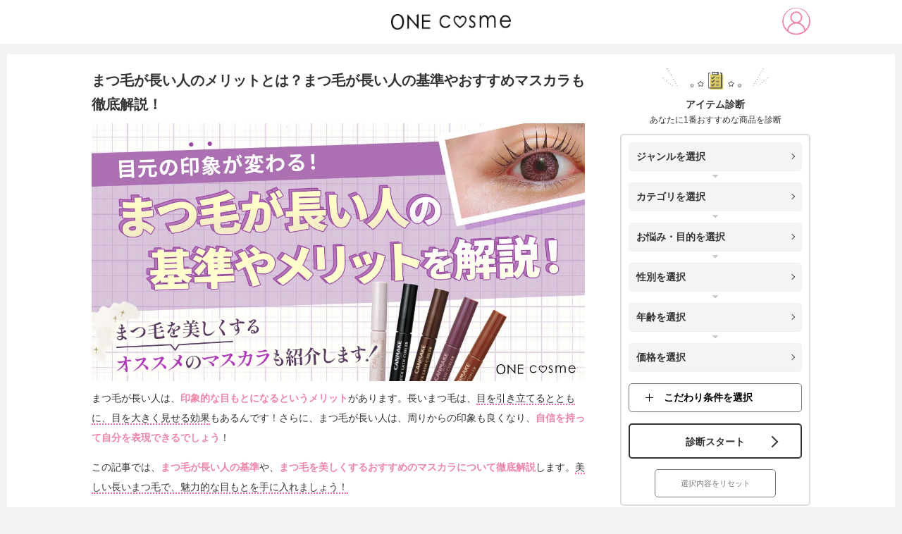

--- FILE ---
content_type: text/html; charset=utf-8
request_url: https://onecosme.jp/column/90104
body_size: 115582
content:
<!doctype html>
<html data-n-head-ssr lang="ja" data-n-head="%7B%22lang%22:%7B%22ssr%22:%22ja%22%7D%7D">
  <head >
    <title>まつ毛が長い人のメリットとは？まつ毛が長い人の基準やおすすめマスカラも徹底解説！ | ONEcosme</title><meta data-n-head="ssr" charset="utf-8"><meta data-n-head="ssr" name="viewport" content="width=device-width, maximum-scale=1"><meta data-n-head="ssr" name="format-detection" content="telephone=no"><meta data-n-head="ssr" http-equiv="cache-control" content="no-cache"><meta data-n-head="ssr" data-hid="og:site_name" property="og:site_name" content="ONEcosme"><meta data-n-head="ssr" data-hid="charset" charset="utf-8"><meta data-n-head="ssr" data-hid="mobile-web-app-capable" name="mobile-web-app-capable" content="yes"><meta data-n-head="ssr" data-hid="apple-mobile-web-app-title" name="apple-mobile-web-app-title" content="ONEcosme"><meta data-n-head="ssr" data-hid="theme-color" name="theme-color" content="#212121"><meta data-n-head="ssr" data-hid="robots" name="robots" content="all,max-image-preview:large"><meta data-n-head="ssr" data-hid="description" name="description" content="まつ毛が長い人のメリットや特徴について紹介！まつ毛が長い人の基準からおすすめマスカラまで徹底解説します。"><meta data-n-head="ssr" data-hid="og:type" property="og:type" content="article"><meta data-n-head="ssr" data-hid="og:title" property="og:title" content="まつ毛が長い人のメリットとは？まつ毛が長い人の基準やおすすめマスカラも徹底解説！ | ONEcosme"><meta data-n-head="ssr" data-hid="og:description" property="og:description" content="まつ毛が長い人のメリットや特徴について紹介！まつ毛が長い人の基準からおすすめマスカラまで徹底解説します。"><meta data-n-head="ssr" data-hid="og:url" property="og:url" content="https://onecosme.jp/column/90104"><meta data-n-head="ssr" data-hid="og:image" property="og:image" content="https://onecosme.jpstorage/column/90104/s/1a9cc3d3cb83c86f43637380d7dc847c.jpg"><link data-n-head="ssr" rel="icon" type="image/x-icon" href="/favicon.ico"><link data-n-head="ssr" data-hid="shortcut-icon" rel="shortcut icon" href="/favicon.ico"><link data-n-head="ssr" rel="manifest" href="/_nuxt/manifest.6ec9f85e.json" data-hid="manifest"><link data-n-head="ssr" rel="canonical" href="https://onecosme.jp/column/90104"><script data-n-head="ssr" data-hid="gtmHead" defer>(function(w,d,s,l,i){w[l]=w[l]||[];w[l].push({'gtm.start':new Date().getTime(),event:'gtm.js'});var f=d.getElementsByTagName(s)[0],j=d.createElement(s),dl=l!='dataLayer'?'&l='+l:'';j.async=true;j.src='https://www.googletagmanager.com/gtm.js?id='+i+dl;f.parentNode.insertBefore(j,f);})(window,document,'script','dataLayer','GTM-57H888J');</script><script data-n-head="nuxt-jsonld" data-hid="nuxt-jsonld--81e2426" type="application/ld+json">{"@context":"http://schema.org","@type":"BreadcrumbList","itemListElement":[{"@type":"ListItem","position":1,"item":{"@id":"https://onecosme.jp","name":"TOP"}},{"@type":"ListItem","position":2,"item":{"@id":"https://onecosme.jp/cate/makeup","name":"メイクアップ"}},{"@type":"ListItem","position":3,"item":{"@id":"https://onecosme.jp/cate/mascara","name":"マスカラ・下地"}},{"@type":"ListItem","position":4,"item":{"@id":"https://onecosme.jp/column_list/genre/47","name":"コスメ・美容コラム"}},{"@type":"ListItem","position":5,"item":{"@id":"https://onecosme.jp/column/90104","name":"まつ毛が長い人のメリットとは？まつ毛が長い人の基準やおすすめマスカラも徹底解説！"}}]}</script><link rel="preload" href="/_nuxt/fc2b2a2.js" as="script"><link rel="preload" href="/_nuxt/67c4537.js" as="script"><link rel="preload" href="/_nuxt/e0d9372.js" as="script"><link rel="preload" href="/_nuxt/43b325c.js" as="script"><link rel="preload" href="/_nuxt/bf0f36c.js" as="script"><link rel="preload" href="/_nuxt/6154db2.js" as="script"><link rel="preload" href="/_nuxt/db10c71.js" as="script"><style data-vue-ssr-id="dc7d44fc:0 0e3e7390:0 14a41a40:0 85446eb0:0 6897c8c8:0 1e72f5b8:0 51f01bb0:0 6faaa658:0 42fbcf26:0 8a352f30:0 2889babc:0 7326a1c4:0 677cdd0b:0">@CHARSET "UTF-8";.slick-slider{box-sizing:border-box;-webkit-user-select:none;-moz-user-select:none;user-select:none;-webkit-touch-callout:none;-khtml-user-select:none;touch-action:pan-y;-webkit-tap-highlight-color:transparent;max-height:450px}.slick-list,.slick-slider{position:relative;display:block}.slick-list{margin:0;padding:0;overflow:hidden}.slick-list:focus{outline:none}.slick-list.dragging{cursor:pointer;cursor:hand}.slick-slider .slick-list,.slick-slider .slick-track{transform:translateZ(0)}.slick-track{position:relative;top:0;left:0;display:block;margin-right:auto;margin-left:auto}.slick-track:after,.slick-track:before{display:table;content:""}.slick-track:after{clear:both}.slick-loading .slick-track{visibility:hidden}.slick-slide{display:none;float:left;height:100%;min-height:1px}[dir=rtl] .slick-slide{float:right}.slick-slide img{display:block}.slick-slide.slick-loading img{display:none}.slick-slide.dragging img{pointer-events:none}.slick-initialized .slick-slide{display:block}.slick-loading .slick-slide{visibility:hidden}.slick-vertical .slick-slide{display:block;height:auto;border:1px solid transparent}.slick-arrow.slick-hidden{display:none}.slick-dots{position:absolute;bottom:-25px;bottom:5px;display:block;width:100%;padding:0;margin:0;list-style:none;text-align:center}.slick-dots li{position:relative;display:inline-block;margin:0 5px;padding:0}.slick-dots li,.slick-dots li button{width:20px;height:20px;cursor:pointer}.slick-dots li button{font-size:0;line-height:0;display:block;padding:5px;color:transparent;border:0;outline:none;background:transparent}.slick-dots li button:before{font-size:6px;font-size:25px;font-size:30px;line-height:20px;position:absolute;top:0;left:0;width:20px;height:20px;content:"•";text-align:center;opacity:.25;color:#000;-webkit-font-smoothing:antialiased;-moz-osx-font-smoothing:grayscale}.slick-arrow{position:absolute;width:20px;height:20px;border-top:1px solid #333;border-right:1px solid #333;top:50%;cursor:pointer;z-index:50}.slick-dots li button:focus,.slick-dots li button:hover{outline:none}.slick-dots li button:focus:before,.slick-dots li button:hover:before{opacity:1}.slick-dots li.slick-active button:before{opacity:.75;color:#000}@media screen and (max-width:720px){.slick-slider{max-height:60vw}.slick-arrow{width:15px;height:15px}.slide-prev{left:10px}.slide-next{right:10px}.post-item .gallery .slick-slide img,.post-item .gallery .slick-track img{max-height:45vw}.post-item .gallery .slick-track>div{max-height:60vw}.award_add .slick-slide:nth-child(2):after{width:60px;height:60px}}
.twentytwenty-horizontal .twentytwenty-handle:after,.twentytwenty-horizontal .twentytwenty-handle:before,.twentytwenty-vertical .twentytwenty-handle:after,.twentytwenty-vertical .twentytwenty-handle:before{content:" ";display:block;background:#fff;position:absolute;z-index:30;box-shadow:0 0 12px rgba(51,51,51,.5)}.twentytwenty-horizontal .twentytwenty-handle:after,.twentytwenty-horizontal .twentytwenty-handle:before{width:3px;height:9999px;left:50%;margin-left:-1.5px}.twentytwenty-vertical .twentytwenty-handle:after,.twentytwenty-vertical .twentytwenty-handle:before{width:9999px;height:3px;top:50%;margin-top:-1.5px}.twentytwenty-after-label,.twentytwenty-before-label,.twentytwenty-overlay{position:absolute;top:0;width:100%;height:100%;transition-duration:.5s}.twentytwenty-after-label,.twentytwenty-before-label{transition-property:opacity}.twentytwenty-after-label:before,.twentytwenty-before-label:before{color:#fff;font-size:13px;letter-spacing:.1em;position:absolute;background:hsla(0,0%,100%,.2);line-height:38px;padding:0 20px;border-radius:2px}.twentytwenty-horizontal .twentytwenty-after-label:before,.twentytwenty-horizontal .twentytwenty-before-label:before{top:50%;margin-top:-19px}.twentytwenty-vertical .twentytwenty-after-label:before,.twentytwenty-vertical .twentytwenty-before-label:before{left:50%;margin-left:-45px;text-align:center;width:90px}.twentytwenty-down-arrow,.twentytwenty-left-arrow,.twentytwenty-right-arrow,.twentytwenty-up-arrow{width:0;height:0;border:6px inset transparent;position:absolute}.twentytwenty-left-arrow,.twentytwenty-right-arrow{top:50%;margin-top:-6px}.twentytwenty-down-arrow,.twentytwenty-up-arrow{left:50%;margin-left:-6px}.twentytwenty-container{box-sizing:content-box;z-index:0;overflow:hidden;position:relative;-webkit-user-select:none;-moz-user-select:none;-ms-user-select:none}.twentytwenty-container img{max-width:100%;position:absolute;top:0;display:block}.twentytwenty-container.active .twentytwenty-overlay,.twentytwenty-container.active :hover.twentytwenty-overlay{background:transparent}.twentytwenty-container.active .twentytwenty-overlay .twentytwenty-after-label,.twentytwenty-container.active .twentytwenty-overlay .twentytwenty-before-label,.twentytwenty-container.active :hover.twentytwenty-overlay .twentytwenty-after-label,.twentytwenty-container.active :hover.twentytwenty-overlay .twentytwenty-before-label{opacity:0}.twentytwenty-container *{box-sizing:content-box}.twentytwenty-before-label{opacity:0}.twentytwenty-before-label:before{content:attr(data-content)}.twentytwenty-after-label{opacity:0}.twentytwenty-after-label:before{content:attr(data-content)}.twentytwenty-horizontal .twentytwenty-before-label:before{left:10px}.twentytwenty-horizontal .twentytwenty-after-label:before{right:10px}.twentytwenty-vertical .twentytwenty-before-label:before{top:10px}.twentytwenty-vertical .twentytwenty-after-label:before{bottom:10px}.twentytwenty-overlay{transition-property:background;background:transparent;z-index:25}.twentytwenty-overlay:hover{background:rgba(0,0,0,.5)}.twentytwenty-overlay:hover .twentytwenty-after-label,.twentytwenty-overlay:hover .twentytwenty-before-label{opacity:1}.twentytwenty-before{z-index:20}.twentytwenty-after{z-index:10}.twentytwenty-handle{height:38px;width:38px;position:absolute;left:50%;top:50%;margin-left:-22px;margin-top:-22px;border:3px solid #fff;border-radius:1000px;box-shadow:0 0 12px rgba(51,51,51,.5);z-index:40;cursor:pointer}.twentytwenty-horizontal .twentytwenty-handle:before{bottom:50%;margin-bottom:22px;box-shadow:0 3px 0 #fff,0 0 12px rgba(51,51,51,.5)}.twentytwenty-horizontal .twentytwenty-handle:after{top:50%;margin-top:22px;box-shadow:0 -3px 0 #fff,0 0 12px rgba(51,51,51,.5)}.twentytwenty-vertical .twentytwenty-handle:before{left:50%;margin-left:22px;box-shadow:3px 0 0 #fff,0 0 12px rgba(51,51,51,.5)}.twentytwenty-vertical .twentytwenty-handle:after{right:50%;margin-right:22px;box-shadow:-3px 0 0 #fff,0 0 12px rgba(51,51,51,.5)}.twentytwenty-left-arrow{border-right:6px solid #fff;left:50%;margin-left:-17px}.twentytwenty-right-arrow{border-left:6px solid #fff;right:50%;margin-right:-17px}.twentytwenty-up-arrow{border-bottom:6px solid #fff;top:50%;margin-top:-17px}.twentytwenty-down-arrow{border-top:6px solid #fff;bottom:50%;margin-bottom:-17px}
@charset "utf-8";abbr,address,article,aside,audio,b,blockquote,body,canvas,caption,cite,code,dd,del,details,dfn,div,dl,dt,em,fieldset,figcaption,figure,footer,form,h1,h2,h3,h4,h5,h6,header,hgroup,html,i,iframe,img,ins,kbd,label,legend,li,mark,menu,nav,object,ol,p,pre,q,samp,section,small,span,strong,sub,summary,sup,table,tbody,td,tfoot,th,thead,time,tr,ul,var,video{margin:0;padding:0;font-size:100%;vertical-align:baseline;background:transparent;border:0;outline:0}body{line-height:1}article,aside,details,figcaption,figure,footer,header,hgroup,menu,nav,section{display:block}article{outline:none}h1,h2,h3,h4,h5,h6{font-weight:400}ol,ul{list-style:none}a{margin:0;padding:0;font-size:100%;vertical-align:baseline;background:transparent}table{border-collapse:collapse;border-spacing:0}input,select{vertical-align:middle}img{font-size:0;line-height:0;vertical-align:top;overflow:hidden}em{font-style:normal}*,:after,:before{-o-box-sizing:border-box;-ms-box-sizing:border-box;box-sizing:border-box}body{color:#333;font-size:16px;font-family:-apple-system,BlinkMacSystemFont,"Helvetica Neue","Segoe UI","Noto Sans Japanese","ヒラギノ角ゴ ProN W3",Meiryo,sans-serif;line-height:1.7;word-break:break-all;background:#f3f3f3;font-size:14px}img{max-width:100%;height:auto;max-height:100%}a{color:#333;text-decoration:none;transition:all .3s}a>img,a>picture img{transition:opacity .3s}a:hover>img,a:hover>picture img{opacity:.7}h1{font-size:20px}h2{font-size:18px}h3,h4{font-size:16px}.sp-view{display:none!important}.clearfix:after{display:block;clear:both;content:""}.button-blue,.button-pink,.button-white{position:relative;display:block;width:560px;max-width:100%;height:90px;margin:0 auto;color:inherit!important;font-size:18px;line-height:89px;text-align:center;text-decoration:none!important;border-radius:5px}.button-blue:after,.button-pink:after,.button-white:after{position:absolute;border-radius:5px;opacity:0;transition:opacity .3s;content:""}.button-blue:hover:after,.button-pink:hover:after,.button-white:hover:after{opacity:1}.button-blue span,.button-pink span,.button-white span{position:relative;z-index:1;display:block;height:100%;font-weight:700}.button-blue span:before,.button-pink span:before,.button-white span:before{position:absolute;top:50%;width:12px;height:12px;margin-top:-5px;transform:rotate(45deg);content:""}.button-blue input[type=submit],.button-pink input[type=submit],.button-white input[type=submit]{display:block;width:100%;height:100%;font-weight:700;font-size:18px;font-family:-apple-system,BlinkMacSystemFont,"Helvetica Neue","Segoe UI","Noto Sans Japanese","ヒラギノ角ゴ ProN W3",Meiryo,sans-serif;background:none;border:none;cursor:pointer;-webkit-appearance:none}.button-blue input[type=submit]:focus,.button-pink input[type=submit]:focus,.button-white input[type=submit]:focus{outline:none}.button-blue input[type=submit]:disabled,.button-pink input[type=submit]:disabled,.button-white input[type=submit]:disabled{opacity:.6}.button-pink{color:#fff!important;background:linear-gradient(180deg,#ef84a5,#ea779a);box-shadow:0 4px 1px 0 #b74e6d}.button-pink:after{top:0;left:0;width:100%;height:100%;background:#4b4b4b;background-image:linear-gradient(180deg,#4b4b4b 0,#333)}.button-pink span:before{right:30px;border-top:2px solid #fff;border-right:2px solid #fff}.button-blue{color:#fff!important;background:#ff6b9f;background-image:linear-gradient(180deg,#17cce1 0,#10bdd2);box-shadow:0 4px 0 #ddd}.button-blue:after{top:0;left:0;width:100%;height:100%;background:#4b4b4b;background-image:linear-gradient(180deg,#4b4b4b 0,#333)}.button-blue span:before{right:30px;border-top:2px solid #fff;border-right:2px solid #fff}.button-white{background:#fff;border:2px solid #333;transition:color .3s}.button-white:after{top:-2px;left:-2px;width:calc(100% + 4px);height:calc(100% + 4px);background:#ff6b9f;background-image:linear-gradient(180deg,#ff6b9f 0,#fb4b89)}.button-white:hover{color:#fff!important}.button-white span:before{right:28px;border-top:2px solid #333;border-right:2px solid #333}.button-white:hover span:before{border-color:#fff}.button-white:hover input[type=submit]{color:#fff!important}.fc-pink,em{color:#ef84a5;font-weight:700}.fs-xs{font-size:.8em!important}.fs-sm{font-size:.9em}#sec_compare .fs-sm{font-size:.9em!important}#sec_compare .comments{margin-top:20px}.underline-pink{border-bottom:2px dotted #ff6b9f}.underline-yellow{background:linear-gradient(transparent 60%,#f4e486 0)}@media screen and (max-width:768px){body{font-size:13px}h1{font-size:15px}h2{font-size:14px}h3,h4{font-size:13px}.pc-view{display:none!important}.sp-view{display:block!important}.table-wrapper{margin-bottom:30px;padding:0 10px;overflow-x:scroll}.button-blue,.button-pink,.button-white{width:90%;height:50px;font-size:11px;line-height:48px}.button-white{border-width:1px}.button-blue span,.button-pink span,.button-white span{font-weight:700}.button-blue span:before,.button-pink span:before,.button-white span:before{right:15px;width:7px;height:7px;margin-top:-3px;border-width:1px}.button-blue input[type=submit],.button-pink input[type=submit],.button-white input[type=submit]{font-size:11px}}@media screen and (max-width:320px){.button-blue,.button-pink,.button-white{width:100%}}.aligncenter{display:block;margin:0 auto}.alignright{float:right}.alignleft{float:left}.wp-embedded-content{width:100%}#wrapper{width:calc(100% - 20px);min-width:1020px;margin:0 auto 10px;padding:20px 0 120px;background:#fff;overflow:hidden;max-width:100%}#wrapper:after{display:block;clear:both;content:""}.container{width:1020px;margin:0 auto;padding:0}.container:after{display:block;clear:both;content:""}main{display:block;float:left;width:700px;margin-bottom:20px}@media screen and (max-width:768px){#wrapper{min-width:100%;margin:45px 0 0;padding:5px 5px 0;background:none}#wrapper,.container{width:100%}#wrapper>.container{padding:0}main{float:none;width:100%;margin-bottom:0;padding:8px 8px 40px;background:#fff}}#wrapper.top_wrapper{padding:0 5px}#wrapper.top_wrapper main{padding-top:0}#top__main_visual img{width:100%}#top__main_visual{margin:0 -5px;background:#fff}@media screen and (min-width:1024px){.page-home::v-deep #top_main_img_inner{padding:0 0 50px;overflow:hidden}#wrapper.top_wrapper .container{padding-top:50px}#top__main_visual{margin:-15px -15px 0}}.sec-post{margin-bottom:40px}.sec-post a{position:relative;display:table;width:100%;padding:15px 45px 15px 15px;text-decoration:none;border:1px solid #cecece;transition:all .3s}.sec-post a:after{position:absolute;top:50%;right:30px;width:8px;height:8px;margin-top:-5px;border-top:1px solid #333;border-right:1px solid #333;transform:rotate(45deg);content:""}.sec-post a figure{display:table-cell;width:120px;font-size:0;vertical-align:middle}.sec-post a figure img{width:100px;height:100px;-o-object-fit:cover;object-fit:cover;font-family:"object-fit: cover;"}.sec-post a span{display:table-cell;padding-left:20px;vertical-align:middle}@media screen and (max-width:768px){.sec-post a{padding:10px 30px 10px 10px}div.sec-post a.post_column{padding:15px 30px 10px 10px}.sec-post a:after{right:15px}.sec-post a figure{width:60px}.sec-post a figure img{width:60px;height:60px}.sec-post a span{padding-left:10px}}.sec-point{padding:20px 40px 40px;background:url(/img/bg_stripe.jpg) repeat-y top;background:url(/img/bg_stripe.jpg.webp) repeat-y top;background-size:100% auto}.webp .sec-point{background:url(/img/bg_stripe.jpg.webp) repeat-y top;background-size:100% auto}.sec-point dt{margin-bottom:20px}.sec-point dt img{max-width:502px;width:100%}.sec-point dd{padding-left:90px}.sec-point dd+dd{margin-top:40px}.sec-point dd .subtitle{position:relative;margin-bottom:10px;color:#ef84a5;font-weight:700;font-size:16px}.sec-point dd .subtitle:before{position:absolute;top:0;left:-90px;width:61px;height:113px;background-repeat:no-repeat;background-position:50%;background-size:contain;content:""}.sec-point dd:first-of-type .subtitle:before{background-image:url(/img/icon_point1.png)}.sec-point dd:nth-of-type(2) .subtitle:before{background-image:url(/img/icon_point2.png)}.sec-point dd:nth-of-type(3) .subtitle:before{background-image:url(/img/icon_point3.png)}.sec-point dd:nth-of-type(4) .subtitle:before{background-image:url(/img/icon_point4.png)}.webp .sec-point dd:first-of-type .subtitle:before{background-image:url(/img/icon_point1.png.webp)}.webp .sec-point dd:nth-of-type(2) .subtitle:before{background-image:url(/img/icon_point2.png.webp)}.webp .sec-point dd:nth-of-type(3) .subtitle:before{background-image:url(/img/icon_point3.png.webp)}.webp .sec-point dd:nth-of-type(4) .subtitle:before{background-image:url(/img/icon_point4.png.webp)}.sec-point dd img{padding-bottom:20px}@media screen and (max-width:768px){.sec-point{padding:10px 15px 20px}.sec-point .title{max-width:100%;margin-bottom:20px}.sec-point dd{padding-left:0;font-size:13px}.sec-point dd+dd{margin-top:20px}.sec-point dd .subtitle{display:flex;align-items:center;margin-bottom:5px;font-size:14px;line-height:1.5}.sec-point dd .subtitle:before{position:static;display:block;width:30px;min-width:30px;height:56px;margin:0 10px 10px 0}.sec-point dd p{line-height:2}.sec-point dd img{padding:10px 0}}.sec-best3{margin-bottom:20px;padding:40px;background:url(/img/bg_pattern.jpg)}.webp .sec-best3{background:url(/img/bg_pattern.jpg.webp)}.sec-best3 .title{margin-bottom:30px;padding-bottom:10px;border-bottom:1px solid #cecece}.sec-best3 .edition{text-align:right}.sec-best3 .edition span{display:inline-block;height:30px;padding:0 20px;color:#ff6b9f;font-size:18px;line-height:30px;background:#fff;border:1px solid #cecece;border-radius:15px}.sec-best3 ul li+li{margin-top:30px}.sec-best3 ul li .subtitle{padding-top:10px;font-weight:700}.sec-best3 ul li .subtitle span{position:relative;display:inline-block;margin-right:25px;font-size:48px;vertical-align:middle}.sec-best3 ul li .subtitle span:before{position:absolute;top:-10px;left:50%;width:25px;height:27px;margin-left:-13px;background:url(/img/icon_crown.png) no-repeat;content:""}.webp .sec-best3 ul li .subtitle span:before{background:url(/img/icon_crown.png.webp) no-repeat}.sec-best3 ul li .subtitle p{display:inline-block;color:#ff6b9f;font-size:25px;vertical-align:middle}.sec-best3 ul li .content figure{float:left;width:47%}.sec-best3 ul li .content figure img{border-radius:10px}.sec-best3 ul li .content p{float:right;width:50%}.sec-best3 ul li .post{margin-top:30px}.sec-best3 ul li .post a{position:relative;display:table;width:100%;padding:15px 45px 15px 15px;color:#ff6b9f;text-decoration:none;background:#fff;border:1px solid #cecece;transition:all .3s}.sec-best3 ul li .post a:hover{color:#cab641;border-color:#cab641}.sec-best3 ul li .post a:after{position:absolute;top:50%;right:30px;width:8px;height:8px;margin-top:-5px;border-top:1px solid #333;border-right:1px solid #333;transform:rotate(45deg);content:""}.sec-best3 ul li .post figure{display:table-cell;width:120px;font-size:0;vertical-align:middle}.sec-best3 ul li .post figure img{width:100px;height:100px;-o-object-fit:cover;object-fit:cover;font-family:"object-fit: cover;"}.sec-best3 ul li .post span{display:table-cell;padding-left:20px;vertical-align:middle}@media screen and (max-width:768px){.sec-best3{padding:10px 15px 20px}.sec-best3 .edition span{height:25px;padding:0 10px;font-size:12px;line-height:25px}.sec-best3 ul li+li{margin-top:15px}.sec-best3 ul li .subtitle span{margin-right:15px;font-size:30px}.sec-best3 ul li .subtitle span:before{top:-10px;width:18px;height:27px;margin-left:-9px;background-size:contain}.sec-best3 ul li .subtitle p{font-size:16px}.sec-best3 ul li .content figure{float:none;width:100%;margin-bottom:20px}.sec-best3 ul li .content figure img{border-radius:5px}.sec-best3 ul li .content p{float:none;width:100%;line-height:2}.sec-best3 ul li .post{margin-top:20px}.sec-best3 ul li .post figure{width:60px}.sec-best3 ul li .post figure img{width:60px;height:60px}.sec-best3 ul li .post a{padding:10px 30px 10px 10px}.sec-best3 ul li .post a:after{right:15px}.sec-best3 ul li .post span{padding-left:10px}}.sec-recommend,.sec-voice{position:relative;margin-bottom:20px;padding:95px 35px 35px;line-height:2;background:url(/img/bg_grid.png) 0 0}.webp .sec-recommend,.webp .sec-voice{background:url(/img/bg_grid.png.webp) 0 0}.sec-recommend .title,.sec-voice .title{position:absolute;top:-20px;left:25px;display:flex;align-items:center}.sec-recommend .title img:first-of-type,.sec-voice .title img:first-of-type{margin-right:10px;background:#333;border:1px solid #333;border-radius:50%;max-width:100px}.sec-recommend .title img:first-of-type,.sec-voice .title img:first-of-type{width:100px}.container .sec-voice .title .voice_bub{margin-right:0;background:none;border:none;border-radius:inherit;width:auto}@media screen and (max-width:768px){.sec-recommend,.sec-voice{padding:40px 15px 20px}.sec-recommend .title,.sec-voice .title{left:15px}.sec-recommend .title img:first-of-type,.sec-voice .title img:first-of-type{width:55px}.container .sec-voice .title .voice_bub{width:90px}.sec-recommend .title img:last-of-type{width:170px}}.sec-comment{position:relative;padding:95px 35px 35px;line-height:2;background:url(/img/bg_grid.png) 0 0}.webp .sec-comment{background:url(/img/bg_grid.png.webp) 0 0}.sec-comment .title{position:absolute;top:-20px;left:25px}@media screen and (max-width:768px){.sec-comment{padding:40px 15px 20px}.sec-comment .title{left:15px;width:150px}}.sec-review{position:relative;padding:180px 35px 50px;line-height:2;background:url(/img/bg_pattern.jpg) 0 0}.webp .sec-review{background:url(/img/bg_pattern.jpg.webp) 0 0}.sec-review .title{position:absolute;top:-60px;left:-10px}@media screen and (max-width:768px){.sec-review{padding:100px 15px 20px}.sec-review .title{top:-20px;left:0;width:280px}}.sec-introduction h2{margin-bottom:30px;padding:0 0 0 15px;font-weight:700;font-size:18px;line-height:1.5;text-align:left;background:none;border-left:4px solid #ff6b9f;border-radius:0}.sec-introduction h2+p{margin-bottom:20px;line-height:2}.sec-introduction ul{margin-bottom:30px}.sec-introduction ul li{padding-bottom:30px;border-bottom:2px dotted #cecece}.sec-introduction ul li+li{margin-top:30px}.sec-introduction ul li .image{position:relative;float:left;width:32%}.sec-introduction ul li .image:after{position:absolute;bottom:-8%;left:50%;width:268px;height:233px;margin-left:-134px;transition:opacity .3s;content:""}.sec-introduction ul li:first-child .image:after{background:url(/img/badge_introduction_1.png) no-repeat 50%/contain;background:url(/img/badge_introduction_1.png.webp) no-repeat 50%/contain}.webp .sec-introduction ul li:first-child .image:after{background:url(/img/badge_introduction_1.png.webp) no-repeat 50%/contain}.sec-introduction ul li:nth-child(2) .image:after{background:url(/img/badge_introduction_2.png) no-repeat 50%/contain;background:url(/img/badge_introduction_2.png.webp) no-repeat 50%/contain}.webp .sec-introduction ul li:nth-child(2) .image:after{background:url(/img/badge_introduction_2.png.webp) no-repeat 50%/contain}.sec-introduction ul li:nth-child(3) .image:after{background:url(/img/badge_introduction_3.png) no-repeat 50%/contain;background:url(/img/badge_introduction_3.png.webp) no-repeat 50%/contain}.webp .sec-introduction ul li:nth-child(3) .image:after{background:url(/img/badge_introduction_3.png.webp) no-repeat 50%/contain}.sec-introduction ul li .image:before{display:block;padding-top:110%;content:""}.sec-introduction ul li .image:hover:after{opacity:.7}.sec-introduction ul li .image img{position:absolute;top:0;left:20%;width:60%;height:100%;-o-object-fit:contain;object-fit:contain;font-family:"object-fit: contain;"}.sec-introduction ul li .info{float:right;width:60.5%}.sec-introduction ul li .info .h3,.sec-introduction ul li .info h3{height:40px;margin-bottom:5px;padding-left:20px;color:#fff;font-size:14px;line-height:40px;text-shadow:#666 1px 1px 3px}.sec-introduction ul li:first-child .info .h3,.sec-introduction ul li:first-child .info h3{background:url(/img/title_introduction_1.png) no-repeat 100%;background:url(/img/title_introduction_1.png.webp) no-repeat 100%}.sec-introduction ul li:nth-child(2) .info .h3,.sec-introduction ul li:nth-child(2) .info h3{background:url(/img/title_introduction_2.png) no-repeat 100%;background:url(/img/title_introduction_2.png.webp) no-repeat 100%}.sec-introduction ul li:nth-child(3) .info .h3,.sec-introduction ul li:nth-child(3) .info h3{background:url(/img/title_introduction_3.png) no-repeat 100%;background:url(/img/title_introduction_3.png.webp) no-repeat 100%}.webp .sec-introduction ul li:first-child .info .h3,.webp .sec-introduction ul li:first-child .info h3{background:url(/img/title_introduction_1.png.webp) no-repeat 100%}.webp .sec-introduction ul li:nth-child(2) .info .h3,.webp .sec-introduction ul li:nth-child(2) .info h3{background:url(/img/title_introduction_2.png.webp) no-repeat 100%}.webp .sec-introduction ul li:nth-child(3) .info .h3,.webp .sec-introduction ul li:nth-child(3) .info h3{background:url(/img/title_introduction_3.png.webp) no-repeat 100%}.sec-introduction ul li .info .description1{margin-bottom:5px;font-weight:700;font-size:16px;line-height:1.3}.sec-introduction ul li .info .description2{line-height:1.3}.sec-introduction ul li .info .description3{color:#666;line-height:1.3}.sec-introduction ul li .info a{position:relative;display:inline-block;height:40px;margin-top:10px;padding:0 20px 0 45px;color:#ff6b9f;line-height:40px;border:1px solid #ff6b9f;border-radius:20px}.sec-introduction ul li .info a:hover{color:#fff;background:#ff6b9f}.sec-introduction ul li .info a:before{position:absolute;top:50%;left:20px;z-index:1;width:6px;height:6px;margin-top:-3px;border-top:1px solid #fff;border-right:1px solid #fff;transform:rotate(45deg);transition:all .3s;content:""}.sec-introduction ul li .info a:hover:before{border-color:#ff6b9f}.sec-introduction ul li .info a:after{position:absolute;top:50%;left:13px;width:22px;height:22px;margin-top:-11px;background:#ff6b9f;border-radius:50%;transition:all .3s;content:""}.sec-introduction ul li .info a:hover:after{background:#fff}.sec-introduction .button-white{margin-top:15px}@media screen and (max-width:768px){.sec-introduction ul li:first-child .info .h3,.sec-introduction ul li:first-child .info h3{background:url(/img/title_introduction_1.png) no-repeat 100%;background:url(/img/title_introduction_1.png.webp) no-repeat 0/contain}.sec-introduction ul li:nth-child(2) .info .h3,.sec-introduction ul li:nth-child(2) .info h3{background:url(/img/title_introduction_2.png) no-repeat 100%;background:url(/img/title_introduction_2.png.webp) no-repeat 0/contain}.sec-introduction ul li:nth-child(3) .info .h3,.sec-introduction ul li:nth-child(3) .info h3{background:url(/img/title_introduction_3.png) no-repeat 100%;background:url(/img/title_introduction_3.png.webp) no-repeat 0/contain}.webp .sec-introduction ul li:first-child .info .h3,.webp .sec-introduction ul li:first-child .info h3{background:url(/img/title_introduction_1.png.webp) no-repeat 0/contain}.webp .sec-introduction ul li:nth-child(2) .info .h3,.webp .sec-introduction ul li:nth-child(2) .info h3{background:url(/img/title_introduction_2.png.webp) no-repeat 0/contain}.webp .sec-introduction ul li:nth-child(3) .info .h3,.webp .sec-introduction ul li:nth-child(3) .info h3{background:url(/img/title_introduction_3.png.webp) no-repeat 0/contain}.sec-introduction h2{margin-bottom:10px;padding-left:10px;font-size:14px;border-width:2px}.sec-introduction ul li{padding-bottom:20px;padding-top:10px}.sec-introduction ul li+li{margin-top:10px}.sec-introduction ul li .image{width:calc(100% - 230px)}.sec-introduction ul li .image:after{width:90%;height:70%;margin-left:-45%}.sec-introduction ul li .info{width:220px}.sec-introduction ul li .info .h3,.sec-introduction ul li .info h3{width:100%;height:31px;padding-left:5px;font-size:12px;line-height:31px}.sec-introduction ul li .info .description1{font-size:13px}.sec-introduction ul li .info .description2{font-size:12px}.sec-introduction ul li .info a{height:30px;margin-top:5px;padding:0 10px 0 30px;font-size:12px;line-height:30px}.sec-introduction ul li .info a:before{left:11px}.sec-introduction ul li .info a:after{left:6px;width:18px;height:18px;margin-top:-9px}}.sec-pr{position:relative;padding:50px 30px;border-radius:24px}.sec-pr.pink{background:url(/img/border_pr_1.jpg)}.webp .sec-pr.pink{background:url(/img/border_pr_1.jpg.webp)}.sec-pr.blue{background:url(/img/border_pr_2.jpg)}.webp .sec-pr.blue{background:url(/img/border_pr_2.jpg.webp)}.sec-pr:before{position:absolute;top:0;left:0;z-index:2;width:202px;height:139px;content:""}.sec-pr.pickup.pink:before{background:url(/img/ribbon_pr_1.png) no-repeat 50%/contain}.sec-pr.pickup.blue:before{background:url(/img/ribbon_pr_2.png) no-repeat 50%/contain}.sec-pr.pr.pink:before{background:url(/img/ribbon_pr_3.png) no-repeat 50%/contain}.sec-pr.pr.blue:before{background:url(/img/ribbon_pr_4.png) no-repeat 50%/contain}.webp .sec-pr.pickup.pink:before{background:url(/img/ribbon_pr_1.png.webp) no-repeat 50%/contain}.webp .sec-pr.pickup.blue:before{background:url(/img/ribbon_pr_2.png.webp) no-repeat 50%/contain}.webp .sec-pr.pr.pink:before{background:url(/img/ribbon_pr_3.png.webp) no-repeat 50%/contain}.webp .sec-pr.pr.blue:before{background:url(/img/ribbon_pr_4.png.webp) no-repeat 50%/contain}.sec-pr:after{position:absolute;top:15px;left:15px;width:calc(100% - 30px);height:calc(100% - 30px);background:#f8f6ef;border-radius:14px;content:""}.sec-pr .row{position:relative;z-index:1;margin-bottom:20px;padding-bottom:20px}.sec-pr.pink .row{border-bottom:6px dotted #aba5d1}.sec-pr.blue .row{border-bottom:6px dotted #abe1e8}.sec-pr .image{position:relative;float:left;width:calc(40% - 15px);margin-top:30px}.sec-pr.pink .image{background:url(/img/bg_pr_1.png) no-repeat 50%/75%}.webp .sec-pr.pink .image{background:url(/img/bg_pr_1.png.webp) no-repeat 50%/75%}.sec-pr.blue .image{background:url(/img/bg_pr_2.png) no-repeat 50%/75%}.webp .sec-pr.blue .image{background:url(/img/bg_pr_2.png.webp) no-repeat 50%/75%}.sec-pr .image:before{display:block;padding-top:80%;content:""}.sec-pr .image img{position:absolute;top:0;left:5%;width:90%;height:100%;-o-object-fit:contain;object-fit:contain;font-family:"object-fit: contain;"}.sec-pr .info{float:right;width:60%}.sec-pr .info .h3,.sec-pr .info h3{height:59px;margin-bottom:5px;padding-left:20px;color:#fff;font-size:20px;line-height:59px;text-shadow:#666 1px 1px 3px}.sec-pr.pink .info .h3,.sec-pr.pink .info h3{background:url(/img/title_pr_1.png) no-repeat 0/contain}.webp .sec-pr.pink .info .h3,.webp .sec-pr.pink .info h3{background:url(/img/title_pr_1.png.webp) no-repeat 0/contain}.sec-pr.blue .info .h3,.sec-pr.blue .info h3{background:url(/img/title_pr_2.png) no-repeat 0/contain}.webp .sec-pr.blue .info .h3,.webp .sec-pr.blue .info h3{background:url(/img/title_pr_2.png.webp) no-repeat 0/contain}.sec-pr .info .description1{margin-bottom:5px;font-weight:700;font-size:20px;line-height:1.3}.sec-pr .info .description2,.sec-pr .info .description3{color:#666;line-height:1.3}.sec-pr .buy,.sec-pr .review{position:relative;z-index:1}.sec-pr .buy{max-width:560px;margin:30px auto}.sec-pr .buy .single{float:left;width:40%}.sec-pr .buy .trial{float:right;width:calc(60% - 10px)}.sec-pr .button-white{position:relative;z-index:1}@media screen and (max-width:768px){.sec-pr{padding:30px 20px;border-radius:15px}.sec-pr:before{width:101px;height:70px}.sec-pr:after{top:10px;left:10px;width:calc(100% - 20px);height:calc(100% - 20px);border-radius:10px}.sec-pr .image{width:calc(100% - 190px)}.sec-pr .info{width:190px}.sec-pr .info .h3,.sec-pr .info h3{width:100%;height:31px;padding-left:5px;font-size:11px;line-height:31px}.sec-pr .info .description1{font-size:14px}.sec-pr .info .description2{font-size:12px}.sec-pr .buy{width:90%;max-width:90%;margin:15px auto}}@media screen and (max-width:320px){.sec-pr .buy{width:100%;max-width:100%}}.sec-ranking h2{position:relative;padding:40px 0 30px;text-align:center;background:url(/img/bg_pattern.jpg);background:url(/img/bg_pattern.jpg.webp);border-radius:15px 15px 0 0}.webp .sec-ranking h2{background:url(/img/bg_pattern.jpg.webp)}.sec-ranking h2:before{position:absolute;top:-25px;left:50%;width:201px;height:39px;margin-left:-100px;background:url(/img/title_ranking.png) no-repeat;content:""}.webp .sec-ranking h2:before{background:url(/img/title_ranking.png.webp) no-repeat}.sec-ranking h2 span{display:block;font-weight:700;font-size:38px;line-height:1.3;letter-spacing:10px}.sec-ranking h2+p{margin-top:30px;margin-bottom:1em;line-height:2}.sec-ranking .inner{position:relative;margin-top:40px;padding:40px 20px 60px;border:2px dotted #cecece}.sec-ranking .inner.has-image{margin-top:150px;padding-top:120px}.sec-ranking .inner>img,.sec-ranking .inner>picture img{position:absolute;bottom:calc(100% - 85px);left:50%;transform:translateX(-50%)}.sec-ranking .tab{margin-bottom:12px}.sec-ranking .tab.scroll{overflow-x:scroll}.sec-ranking .tab::-webkit-scrollbar{height:10px}.sec-ranking .tab::-webkit-scrollbar-track{background:#eee}.sec-ranking .tab::-webkit-scrollbar-thumb{background:#cecece;border-radius:10px}.sec-ranking .tab ul{display:table;font-size:0;white-space:nowrap;border-bottom:1px solid #cecece;border-collapse:separate;border-spacing:8px 0}.sec-ranking .tab:not(.scroll) ul{width:100%}.sec-ranking .tab ul li{display:table-cell;min-width:100px;height:50px;padding:0 10px;color:#ff6b9f;font-size:16px;line-height:50px;white-space:nowrap;text-align:center;vertical-align:middle;border:1px solid #cecece;border-radius:5px 5px 0 0;transform:translateY(1px);cursor:pointer}.sec-ranking .tab ul li.active{color:#333;font-weight:700;border-bottom-color:#fff}.sec-ranking .tab ul li+li{margin-left:8px}.sec-ranking .tab ul li:not(.active):hover{color:#fff;background:#ff6b9f}.sec-ranking .item>li+li{margin-top:50px}.sec-ranking .item>li>.title{position:relative;margin-bottom:25px;padding:20px 0 20px 140px;border-top:3px solid #cecece;border-bottom:1px solid #cecece}.sec-ranking .item>li:first-child>.title{background:url(/img/icon_crown1.png) no-repeat left 20px center}.sec-ranking .item>li:nth-child(2)>.title{background:url(/img/icon_crown2.png) no-repeat left 20px center}.sec-ranking .item>li:nth-child(3)>.title{background:url(/img/icon_crown3.png) no-repeat left 20px center}.sec-ranking .item>li:nth-child(4)>.title{background:url(/img/icon_crown4.png) no-repeat left 20px center}.sec-ranking .item>li:nth-child(5)>.title{background:url(/img/icon_crown5.png) no-repeat left 20px center}.sec-ranking .item>li:nth-child(6)>.title{background:url(/img/icon_crown6.png) no-repeat left 20px center}.sec-ranking .item>li:nth-child(7)>.title{background:url(/img/icon_crown7.png) no-repeat left 20px center}.sec-ranking .item>li:nth-child(8)>.title{background:url(/img/icon_crown8.png) no-repeat left 20px center}.sec-ranking .item>li:nth-child(9)>.title{background:url(/img/icon_crown9.png) no-repeat left 20px center}.sec-ranking .item>li:nth-child(10)>.title{background:url(/img/icon_crown10.png) no-repeat left 20px center}.webp .sec-ranking .item>li:first-child>.title{background:url(/img/icon_crown1.png.webp) no-repeat left 20px center}.webp .sec-ranking .item>li:nth-child(2)>.title{background:url(/img/icon_crown2.png.webp) no-repeat left 20px center}.webp .sec-ranking .item>li:nth-child(3)>.title{background:url(/img/icon_crown3.png.webp) no-repeat left 20px center}.webp .sec-ranking .item>li:nth-child(4)>.title{background:url(/img/icon_crown4.png.webp) no-repeat left 20px center}.webp .sec-ranking .item>li:nth-child(5)>.title{background:url(/img/icon_crown5.png.webp) no-repeat left 20px center}.sec-ranking .item>li>.title:before{position:absolute;top:10px;left:120px;height:calc(100% - 20px);border-right:1px solid #cecece;content:""}.sec-ranking .item>li .h3,.sec-ranking .item>li h3{font-weight:700}.sec-ranking .item>li .h3 span,.sec-ranking .item>li h3 span{display:block;font-weight:400;font-size:14px}.sec-ranking .item .row{margin-bottom:20px}.sec-ranking .item .row .image{position:relative;float:left;width:38%;border:1px solid #cecece}.sec-ranking .item .row .image:before{display:block;padding-top:130%;content:""}.sec-ranking .item .row .image img{position:absolute;top:0;left:0;width:100%;height:100%;padding:0;-o-object-fit:contain;object-fit:contain;font-family:"object-fit: contain;"}.sec-ranking .item .row .info{float:right;width:58%}.sec-ranking .item .row .info .h4,.sec-ranking .item .row .info h4{margin-bottom:8px;padding:5px 0;border-top:1px solid #cecece;border-bottom:1px solid #cecece}.sec-ranking .item .row .info .h4 p,.sec-ranking .item .row .info h4 p{display:inline-block;margin-right:10px;vertical-align:middle}.sec-ranking .item .row .info .h4 img,.sec-ranking .item .row .info h4 img{display:inline-block;vertical-align:sub}.sec-ranking .item .row .info .h4 span,.sec-ranking .item .row .info h4 span{display:inline-block;margin-left:5px;font-weight:700;vertical-align:middle}.sec-ranking .item .row .info p{line-height:2}.sec-ranking .item .tag{margin-bottom:20px;font-size:0}.sec-ranking .item .tag li{display:inline-block;margin-right:10px;margin-bottom:10px;font-size:14px}.sec-ranking .item .tag li a,.sec-ranking .item .tag li span{display:block;padding:5px 25px;color:#ff6b9f;background:#ededed;border-radius:18px}.sec-ranking .item .tag li a:hover{color:#fff;background:#ff6b9f}.sec-ranking .item .intro h4{margin-bottom:40px;font-weight:700}.sec-ranking .item .intro-content{margin-bottom:70px}.sec-ranking .item .intro-content p{margin-bottom:1em;line-height:2}.sec-ranking .item .sec-uservoice1,.sec-ranking .item .sec-uservoice2{margin-bottom:40px}.sec-ranking .item .sec-review{margin:90px 0 40px}.sec-ranking .item .sec-voice{margin-bottom:40px}.sec-ranking .item .button-white{margin-top:15px}@media screen and (max-width:768px){.sec-ranking .item>li .h3 span,.sec-ranking .item>li h3 span{font-size:12px}.sec-ranking h2{padding:30px 0 15px;font-size:14px}.sec-ranking h2:before{top:-20px;width:160px;height:31px;margin-left:-80px;background-size:contain}.sec-ranking h2 span{font-size:22px;letter-spacing:5px}.sec-ranking h2+p{margin-top:20px;line-height:2}.sec-ranking .inner{padding:20px 10px 30px}.sec-ranking .inner.has-image{margin-top:23%;padding-top:25px}.sec-ranking .inner>img,.sec-ranking .inner>picture img{bottom:calc(100% - 20px);left:5%;width:90%;transform:none}.sec-ranking .tab ul{border-spacing:5px 0}.sec-ranking .tab ul li{min-width:70px;height:30px;font-size:10px;line-height:30px}.sec-ranking .tab ul li+li{margin-left:1%}.sec-ranking .item>li>.title{min-height:60px;margin-bottom:20px;padding:15px 0 10px 85px;background-position:left 5px center!important;background-size:55px!important}.sec-ranking .item>li>.title:before{left:70px}.sec-ranking .item>li .h3,.sec-ranking .item>li h3{font-size:13px}.sec-ranking .item .row .info{font-size:12px}.sec-ranking .item .row .info .h4 p,.sec-ranking .item .row .info h4 p{margin-right:0}.sec-ranking .item .row .info .h4 img,.sec-ranking .item .row .info h4 img{width:12px}.sec-ranking .item .row .info p{line-height:1.8}.sec-ranking .item .tag{margin-bottom:10px}.sec-ranking .item .tag li{font-size:11px}.sec-ranking .item .tag li a,.sec-ranking .item .tag li span{padding:3px 15px}.sec-ranking .item .intro h4{margin-bottom:10px;font-size:13px}.sec-ranking .item .intro-content{margin-bottom:40px}.sec-ranking .item .sec-review{margin:40px 0 20px}.sec-ranking .item .sec-voice{margin-bottom:20px}}@media screen and (max-width:320px){.sec-ranking .tab{padding:0}}.sec-compare table{width:100%;table-layout:fixed}.sec-compare table th{width:130px;padding:15px 0;text-align:center;vertical-align:middle;background:#f3f3f3;border:1px solid #cecece}.sec-compare .scroll-table th{position:-webkit-sticky;position:sticky;left:-1px;z-index:3}.sec-compare table td{padding:15px;text-align:center;vertical-align:middle;border:1px solid #cecece;white-space:break-spaces}.sec-compare table thead td{padding:20px 0;text-align:center}.sec-compare table thead td.image_thum{padding:20px}.sec-compare table tr.item td{vertical-align:top}.sec-compare table tr.item td a{display:block}.sec-compare table tr.item td a figure{position:relative;margin-bottom:20px}.sec-compare table tr.item td a figure:before{display:block;padding-top:110%;content:""}.sec-compare table tr.item td a figure img{position:absolute;top:0;left:0;width:100%;height:100%;-o-object-fit:contain;object-fit:contain;font-family:"object-fit: contain;"}.sec-compare table tr.item td a h3{color:#ff6b9f;font-weight:700;text-align:center;transition:color .3s}.sec-compare table tr.item td a:hover h3{color:#cab641}.sec-compare table tr.brand td{text-align:center}.sec-compare table tr.url a{width:100%;height:65px;line-height:64px}.sec-compare table tr.url a span:before{content:none}.sec-compare .scroll-table{overflow-x:scroll;-webkit-overflow-scrolling:touch}.sec-compare table{border-bottom:1px solid #cecece;border-left:1px solid #cecece;border-collapse:separate}.sec-compare .scroll-table.col4 table{width:126%}.sec-compare .scroll-table.col5 table{width:152%}.sec-compare table td,.sec-compare table th{border-bottom:none;border-left:none}@media screen and (max-width:768px){.sec-compare table th{width:70px;font-size:11px}.sec-compare table td{padding:15px 5px;font-size:12px}.sec-compare table thead td{padding:15px}.sec-compare table tr.url a{height:40px;font-size:12px;line-height:39px}}@media screen and (max-width:320px){.sec-compare table{font-size:11px}.sec-compare table th{width:70px}.sec-compare table tr.url a{font-size:10px}}.sec-qa h2{margin-bottom:5px;padding-top:60px;font-weight:700;text-align:center;background:url(/img/title_qa.png) no-repeat top}.webp .sec-qa h2{background:url(/img/title_qa.png.webp) no-repeat top}.sec-qa h2+p{margin-bottom:50px;font-size:12px;text-align:center}.sec-qa>ul>li{padding-top:25px;border-top:1px solid #cecece}.sec-qa>ul>li+li{margin-top:30px}.sec-qa>ul>li h3{margin-bottom:10px;padding:15px 15px 15px 60px;font-weight:700;background:url(/img/icon_question.png) no-repeat left top 6px}.webp .sec-qa>ul>li h3{background:url(/img/icon_question.png.webp) no-repeat left top 6px}.sec-qa>ul>li>p{padding:15px 15px 15px 60px;background:url(/img/icon_answer.png) no-repeat left top 6px}.webp .sec-qa>ul>li>p{background:url(/img/icon_answer.png.webp) no-repeat left top 6px}.sec-qa>ul>li>ul{margin-top:25px;padding-left:60px}.sec-qa>ul>li>ul>li+li{margin-top:30px}.sec-qa>ul>li>ul>li h4{position:relative;margin-bottom:20px;padding:15px 25px 15px 140px;color:#ff6b9f;font-weight:700;background:url(/img/bg_pattern.jpg);background:url(/img/bg_pattern.jpg.webp)}.webp .sec-qa>ul>li>ul>li h4{background:url(/img/bg_pattern.jpg.webp)}.sec-qa>ul>li>ul>li h4:after{position:absolute;top:0;right:0;width:15px;height:100%;background:linear-gradient(to bottom right,transparent 50%,#fff 0) 0 0/100% 50% no-repeat,linear-gradient(to top right,transparent 50%,#fff 0) 0 100%/100% 50% no-repeat;content:""}.sec-qa>ul>li>ul>li h4:before{position:absolute;top:50%;left:15px;width:93px;height:47px;margin-top:-23px;content:""}.sec-qa>ul>li>ul>li:first-child h4:before{background:url(/img/icon_qa_point1.png) no-repeat}.sec-qa>ul>li>ul>li:nth-child(2) h4:before{background:url(/img/icon_qa_point2.png) no-repeat}.sec-qa>ul>li>ul>li:nth-child(3) h4:before{background:url(/img/icon_qa_point3.png) no-repeat}.sec-qa>ul>li>ul>li:nth-child(4) h4:before{background:url(/img/icon_qa_point4.png) no-repeat}.sec-qa>ul>li>ul>li:nth-child(5) h4:before{background:url(/img/icon_qa_point5.png) no-repeat}.webp .sec-qa>ul>li>ul>li:first-child h4:before{background:url(/img/icon_qa_point1.png.webp) no-repeat}.webp .sec-qa>ul>li>ul>li:nth-child(2) h4:before{background:url(/img/icon_qa_point2.png.webp) no-repeat}.webp .sec-qa>ul>li>ul>li:nth-child(3) h4:before{background:url(/img/icon_qa_point3.png.webp) no-repeat}.webp .sec-qa>ul>li>ul>li:nth-child(4) h4:before{background:url(/img/icon_qa_point4.png.webp) no-repeat}.webp .sec-qa>ul>li>ul>li:nth-child(5) h4:before{background:url(/img/icon_qa_point5.png.webp) no-repeat}.sec-qa .post{margin-top:30px}.sec-qa .post a{position:relative;display:table;width:100%;padding:15px 45px 15px 15px;color:#ff6b9f;text-decoration:none;border:1px solid #cecece;transition:all .3s}.sec-qa .post a:after{position:absolute;top:50%;right:30px;width:8px;height:8px;margin-top:-5px;border-top:1px solid #333;border-right:1px solid #333;transform:rotate(45deg);content:""}.sec-qa .post a:hover{color:#cab641;border-color:#cab641}.sec-qa .post figure{display:table-cell;width:120px;font-size:0;vertical-align:middle}.sec-qa .post figure img{width:100px;height:100px;-o-object-fit:cover;object-fit:cover;font-family:"object-fit: cover;"}.sec-qa .post span{display:table-cell;padding-left:20px;vertical-align:middle}@media screen and (max-width:768px){.sec-qa h2{padding-top:50px;font-size:14px;background-size:160px}.sec-qa h2+p{margin-bottom:20px}.sec-qa>ul>li{padding-top:15px}.sec-qa>ul>li+li{margin-top:20px}.sec-qa>ul>li h3{margin:0;font-size:13px}.sec-qa>ul>li>p,.sec-qa>ul>li h3{padding:10px 10px 10px 40px;background-size:30px}.sec-qa>ul>li>p{line-height:2}.sec-qa .post{margin-top:10px}.sec-qa .post a{padding:10px 30px 10px 10px}.sec-qa .post a:after{right:15px}.sec-qa .post figure{width:60px}.sec-qa .post figure img{width:60px;height:60px}.sec-qa .post span{padding-left:10px}.sec-qa>ul>li>ul{margin-top:15px;padding-left:40px}.sec-qa>ul>li>ul>li+li{margin-top:15px}.sec-qa>ul>li>ul>li h4{padding:10px 25px 10px 90px;font-size:13px}.sec-qa>ul>li>ul>li h4:before{left:10px;width:65px;height:33px;margin-top:-16px}.sec-qa>ul>li>ul>li:first-child h4:before,.sec-qa>ul>li>ul>li:nth-child(2) h4:before,.sec-qa>ul>li>ul>li:nth-child(3) h4:before,.sec-qa>ul>li>ul>li:nth-child(4) h4:before,.sec-qa>ul>li>ul>li:nth-child(5) h4:before{background-size:contain}.sec-qa>ul>li>ul>li p{line-height:2}}.sec-uservoice1{padding:35px;border:1px solid #ff6b9f;border-radius:10px}.sec-uservoice1 .title{display:table;width:100%;margin-bottom:20px;padding-bottom:30px;border-bottom:1px solid #cecece}.sec-uservoice1 .title .image{display:table-cell;width:130px;vertical-align:middle}.sec-uservoice1 .title .image img{width:100px;height:100px;-o-object-fit:cover;object-fit:cover;font-family:"object-fit: cover;";border:1px solid #ff6b9f;border-radius:50%}.sec-uservoice1 .title p{display:table-cell;vertical-align:middle}.sec-uservoice1 .title p span{display:block;color:#888;font-size:12px}.sec-uservoice1 .title p strong{font-size:24px}.sec-uservoice2 .title{float:left;width:120px;text-align:center;border:none!important}.sec-uservoice2 .title img{display:block;width:120px;height:120px;margin:0 auto 10px;-o-object-fit:cover;object-fit:cover;font-family:"object-fit: cover;";border:1px solid #cecece;border-radius:50%}.sec-uservoice2 .content{position:relative;float:right;width:calc(100% - 170px);padding:35px;background:url(/img/bg_pattern.jpg);border-radius:10px}.webp .sec-uservoice2 .content{background:url(/img/bg_pattern.jpg.webp)}.sec-uservoice2 .content:before{position:absolute;top:45px;left:-24px;width:24px;height:27px;background:url(/img/icon_bubble.png);content:""}.webp .sec-uservoice2 .content:before{background:url(/img/icon_bubble.png.webp)}.sec-uservoice-item{margin:30px 0}.sec-uservoice-item h3{margin-bottom:20px;font-weight:700}.sec-uservoice-item .icon{float:left;width:120px;text-align:center}.sec-uservoice-item .icon img{display:block;width:120px;height:120px;margin:0 auto 10px;-o-object-fit:cover;object-fit:cover;font-family:"object-fit: cover;";border:1px solid #cecece;border-radius:50%}.sec-uservoice-item .content{position:relative;float:right;width:calc(100% - 170px);padding:35px;background:url(/img/bg_pattern.jpg);border-radius:10px}.webp .sec-uservoice-item .content{background:url(/img/bg_pattern.jpg.webp)}.sec-uservoice-item .content:before{position:absolute;top:45px;left:-24px;width:24px;height:27px;background:url(/img/icon_bubble.png);content:""}.webp .sec-uservoice-item .content:before{background:url(/img/icon_bubble.png.webp)}@media screen and (max-width:768px){.sec-uservoice1{padding:20px}.sec-uservoice1 .title{margin-bottom:15px;padding-bottom:15px}.sec-uservoice1 .title .image{width:90px}.sec-uservoice1 .title .image img{width:70px;height:70px}.sec-uservoice1 .title p strong{font-size:16px}.sec-uservoice2 .title{width:90px}.sec-uservoice2 .title img{width:70px;height:70px}.sec-uservoice2 .content{width:calc(100% - 110px);padding:15px}.sec-uservoice2 .content:before{top:20px;left:-20px;width:20px;height:20px}.sec-uservoice-item h3{margin-bottom:10px}.sec-uservoice-item .icon{width:90px}.sec-uservoice-item .icon img{width:70px;height:70px}.sec-uservoice-item .content{width:calc(100% - 110px);padding:15px}.sec-uservoice-item .content:before{top:20px;left:-20px;width:20px;height:20px}}.sec-expert{margin-bottom:40px;padding:20px;border:2px solid #ef84a5}.sec-expert .title{margin-bottom:10px;font-weight:700;font-size:20px}.sec-expert .image{display:flex;margin-bottom:10px;padding-bottom:10px;overflow-x:scroll}.sec-expert .image li{margin:0 0 0 10px;display:block;cursor:pointer;opacity:.3}.sec-expert .image li figure{width:130px;height:130px;width:120px;height:120px;overflow:hidden;border:2px solid #ff6b9f;border-radius:50%}.sec-expert .image li.active{opacity:1}.sec-expert .image li figure img{width:100%;height:100%;-o-object-fit:cover;object-fit:cover}.sec-expert .content li{display:none;padding:20px;background:#f2f2f2}.sec-expert .content li.active{display:block}.sec-expert .content li .position{font-weight:700;font-size:.8em}.sec-expert .content li .name{font-weight:700}@media screen and (max-width:768px){.sec-expert{padding:10px;margin-bottom:10px;margin-top:10px}.sec-expert .title{font-size:14px}.sec-expert .image li figure{width:70px;height:70px}.sec-expert .content li{padding:10px}}.sec-staff{margin-bottom:40px;padding:20px;border:2px solid #ff6b9f}.sec-staff h3{margin-bottom:10px;font-weight:700}.sec-staff .image{display:flex;margin-bottom:10px;padding-bottom:10px;overflow-x:scroll}.sec-staff .image li{margin:0 0 0 10px;display:block;cursor:pointer;opacity:.3}.sec-staff .image li figure{width:130px;height:130px;overflow:hidden;border:2px solid #ff6b9f;border-radius:50%;position:relative;z-index:1}.sec-staff .image li.active{opacity:1}.sec-staff .image li figure img{position:absolute;width:100%;height:auto;top:50%;left:50%;transform:translate(-50%,-50%);z-index:5;min-width:100%;min-height:100%;-o-object-fit:cover;object-fit:cover;z-index:0}.sec-staff .content li{display:none;padding:20px;background:#f2f2f2}.sec-staff .content li.active{display:block}.sec-staff .content li .position{font-weight:700;font-size:.8em}.sec-staff .content li .name{font-weight:700}@media screen and (max-width:768px){.sec-staff{padding:10px}.sec-staff .image li figure{width:75px;height:75px}.sec-staff .content li{padding:10px}}.sec-line{text-align:center}.sec-line h2{margin-bottom:10px}@media screen and (max-width:768px){.sec-line img{max-width:280px}}.footer-content{margin-top:100px}.footer-content>div+div{margin-top:80px}.footer-content .ranking h2{margin-bottom:5px;padding-top:60px;font-weight:700;line-height:1.4;text-align:center;background:url(/img/title_ranking.png) no-repeat top}.webp .footer-content .ranking h2{background:url(/img/title_ranking.png.webp) no-repeat top}.footer-content .ranking h2+p{margin-bottom:50px;font-size:12px;text-align:center}.footer-content .ranking ul{font-size:0}.footer-content .ranking ul li{display:inline-block;width:47%;margin-bottom:20px;vertical-align:top}.footer-content .ranking ul li:nth-child(odd){margin-right:6%}.footer-content .ranking ul li a figure{position:relative;margin-bottom:15px}.footer-content .ranking ul li a figure:before{display:block;padding-top:45%;content:""}.footer-content .ranking ul li a figure img{position:absolute;top:0;left:0;width:100%;height:100%;max-height:none;-o-object-fit:cover;object-fit:cover;font-family:"object-fit: cover;"}.footer-content .ranking ul li a h3{margin-bottom:5px;font-weight:700;font-size:16px;transition:color .3s;width:100%;overflow:hidden;display:-webkit-box;-webkit-box-orient:vertical;-webkit-line-clamp:2}.footer-content .ranking ul li a:hover h3{color:#cab641}.footer-content .ranking ul li a p{color:#999;font-size:10px}.footer-content .ranking .button-white{width:480px;height:70px;font-size:16px;line-height:70px}.footer-content .column h2{margin-bottom:5px;padding-top:60px;font-weight:700;line-height:1.4;text-align:center;background:url(/img/title_column.png) no-repeat top}.webp .footer-content .column h2{background:url(/img/title_column.png.webp) no-repeat top}.footer-content .column h2+p{margin-bottom:50px;font-size:12px;text-align:center}.footer-content .column ul{font-size:0}.footer-content .column ul li{display:inline-block;width:47%;margin-bottom:30px;vertical-align:top}.footer-content .column ul li:nth-child(odd){margin-right:6%}.footer-content .column ul li a figure{position:relative;margin-bottom:15px}.footer-content .column ul li a figure:before{display:block;padding-top:45%;content:""}.footer-content .column ul li a figure img{position:absolute;top:0;left:0;width:100%;height:100%;max-height:none;-o-object-fit:cover;object-fit:cover;font-family:"object-fit: cover;"}.footer-content .column ul li a h3{margin-bottom:5px;font-weight:700;font-size:16px;transition:color .3s}.footer-content .column ul li a:hover h3{color:#cab641}.footer-content .column ul li a p{color:#999;font-size:12px}.footer-content .column .button-white{width:480px;height:70px;font-size:16px;line-height:70px}.footer-content .item h2{margin-bottom:5px;padding-top:60px;font-weight:700;line-height:1.4;text-align:center;background:url(/img/title_item.png) no-repeat top}.webp .footer-content .item h2{background:url(/img/title_item.png.webp) no-repeat top}.footer-content .item h2+p{margin-bottom:50px;font-size:12px;text-align:center}.footer-content .item ul{margin-bottom:20px;font-size:0}.footer-content .item ul li{display:inline-block;width:47%;margin-bottom:-1px;padding:30px 0;font-size:0;vertical-align:top;border-top:1px solid #cecece;border-bottom:1px solid #cecece}.footer-content .item ul li:nth-child(odd){margin-right:6%}.footer-content .item ul li a{display:block}.footer-content .item ul li a figure{display:inline-block;width:100px;height:100px;padding:5px;vertical-align:middle;border:1px solid #cecece}.footer-content .item ul li a figure img{width:100%;height:100%;-o-object-fit:contain;object-fit:contain;font-family:"object-fit: contain;"}.footer-content .item ul li a .inner{display:inline-block;width:calc(100% - 100px);padding-left:20px;vertical-align:middle}.footer-content .item ul li a .inner h3{margin-bottom:5px;color:#ff6b9f;font-weight:700;font-size:16px;transition:color .3s}.footer-content .item ul li a:hover .inner h3{color:#cab641}.footer-content .item ul li a .inner h3 span{display:block;color:#666;font-size:11px}.footer-content .item ul li a .inner p img{width:18px;margin-right:2px}.footer-content .item ul li a .inner p span{margin-left:10px;font-size:14px}.footer-content .item .button-white,.footer-content .single .button-white{width:480px;height:70px;font-size:16px;line-height:70px}@media screen and (max-width:768px){.footer-content,.footer-content>div+div{margin-top:50px}.footer-content .ranking h2{padding-top:35px;background-size:100px}.footer-content .ranking h2+p{margin-bottom:7px}.footer-content .ranking ul li a figure{margin-bottom:5px}.footer-content .ranking ul li a h3{font-size:13px;line-height:1.4;vertical-align:middle}.footer-content .ranking .button-white{width:100%;height:50px;font-size:14px;line-height:48px}.footer-content .item h2{padding-top:35px;background-size:100px}.footer-content .item h2+p{margin-bottom:7px}.footer-content .item ul li{padding:10px 0}.footer-content .item ul li a figure{width:60px;height:60px}.footer-content .item ul li a .inner{width:calc(100% - 60px);padding-left:5px}.footer-content .item ul li a .inner h3{color:#ff6b9f;font-size:11px;line-height:1.4;overflow:hidden;display:-webkit-box;-webkit-box-orient:vertical;-webkit-line-clamp:3}.footer-content .item ul li a .inner h3 span{font-size:6px}.footer-content .item ul li a .inner p img{width:10px}.footer-content .item ul li a .inner p span{font-size:8px}.container .footer-content .button-white.footercontent_ranklist,.footer-content .column .button-white,.footer-content .item .button-white{width:100%;height:50px;font-size:14px;line-height:48px}.footer-content .column h2{padding-top:35px;background-size:100px}.footer-content .column h2+p{margin-bottom:7px}}.post-title{margin-bottom:10px;font-weight:700}.page .post-title{margin:10px 0 15px;text-align:center}.post-thumbnail{margin-bottom:10px}.post-content>h2{margin:30px 0 25px;padding-left:15px;font-weight:700;line-height:1.5;border-left:4px solid #ef84a5}.post-content>.h3,.post-content>h3{margin:40px 0 20px;padding:17px 20px;font-weight:700;background:url(/img/bg_pattern.jpg)}.webp .post-content>.h3,.webp .post-content>h3{background:url(/img/bg_pattern.jpg.webp)}.post-content>h4{margin:40px 0 20px;padding-bottom:5px;font-weight:700;border-bottom:1px solid #cecece}.post-content>p{margin-bottom:1em;line-height:2}.post-content a{color:#ff6b9f;text-decoration:underline}.post-content a:hover{text-decoration:none}.post-content>ul>li{position:relative;margin-bottom:1em;padding-left:40px}.post-content>ul>li:before{position:absolute;top:8px;left:15px;width:8px;height:8px;background:#ff6b9f;border-radius:50%;content:""}.post-content>ul.list-check-square li:before{top:3px;left:10px;width:20px;height:20px;border-radius:0}.post-content>ul.list-check-square li:after{position:absolute;top:8px;left:15px;width:10px;height:7px;border-bottom:2px solid #fff;border-left:2px solid #fff;transform:rotate(-45deg);content:""}.post-content>ul.list-check-circle li:before{top:3px;left:10px;width:20px;height:20px}.post-content>ul.list-check-circle li:after{position:absolute;top:8px;left:15px;width:10px;height:7px;border-bottom:2px solid #fff;border-left:2px solid #fff;transform:rotate(-45deg);content:""}.post-content>ol{counter-reset:item}.post-content>ol>li{position:relative;margin-bottom:1em;padding-left:40px}.post-content>ol>li:before{position:absolute;top:0;left:15px;color:#ff6b9f;content:counter(item) ".";counter-increment:item}.post-content>ol.list-circle>li:before{top:1px;left:8px;width:24px;height:24px;line-height:24px;text-align:center;border:1px solid #ff6b9f;border-radius:50%;content:counter(item)}.post-content>blockquote{position:relative;margin-bottom:20px;padding:50px 60px;background:url(/img/bg_pattern.jpg)}.webp .post-content>blockquote{background:url(/img/bg_pattern.jpg.webp)}.post-content>blockquote:after,.post-content>blockquote:before{position:absolute;width:40px;height:39px;background:url(/img/icon_blockquote.png) no-repeat;background-size:contain;content:""}.webp .post-content>blockquote:after,.webp .post-content>blockquote:before{background:url(/img/icon_blockquote.png.webp) no-repeat;background-size:contain}.post-content>blockquote:before{top:0;left:20px}.post-content>blockquote:after{right:20px;bottom:0;transform:rotate(180deg)}.post-content>blockquote cite{display:block;color:#999;font-size:11px;font-style:normal;text-align:right}.post-content table{width:100%;margin-bottom:60px}.post-content table thead tr td{padding:20px 30px;color:#fff;vertical-align:middle;background:#333;border:1px solid #cecece}.post-content table tbody tr td{padding:30px;vertical-align:middle;border:1px solid #cecece}.post-content table tbody tr:nth-child(odd){background:#f3f3f3}.post-content .scroll-table{display:block;margin-bottom:30px;overflow-x:scroll;-webkit-overflow-scrolling:touch}.post-content .scroll-table table{min-width:600px;margin-bottom:0}.post-content .youtube{position:relative;width:100%;margin-bottom:60px;padding-top:56.25%}.post-content .youtube iframe{position:absolute;top:0;right:0;width:100%!important;height:100%!important}.post-content .instagram-media{width:100%!important;min-width:100%!important;max-width:100%!important;margin-bottom:20px!important;overflow:hidden}@media screen and (max-width:768px){.instagram .instagram-media,.post-content .instagram-media{width:94vw!important;min-width:94vw!important;max-width:94%!important}}.post-content .twitter-tweet{margin-bottom:60px!important}.post-content .sec-point,.post-content .sec-uservoice1,.post-content .sec-uservoice2{margin-bottom:40px}.post-content .sec-comment,.post-content .sec-voice{margin:40px 0}@media screen and (max-width:768px){.post-title{margin-bottom:5px;font-size:15px}.post-content>h2{margin:10px 0;padding-left:10px;font-size:14px;border-width:2px}.post-content>.h3,.post-content>h3{margin:20px 0 10px;padding:10px 15px;font-size:13px}.post-content>h4{margin:20px 0 10px;font-size:13px}.post-content .sec-point{margin-bottom:30px}.post-content>ol>li,.post-content>ul>li{padding-left:35px}.post-content>ul.list-check-circle li:before,.post-content>ul.list-check-square li:before{top:0;left:10px;width:17px;height:17px}.post-content>ul.list-check-circle li:after,.post-content>ul.list-check-square li:after{top:5px;left:14px;width:8px;height:5px}.post-content>ol.list-circle>li:before{top:0;left:8px;width:20px;height:20px;line-height:19px}.post-content>blockquote{padding:35px 20px}.post-content>blockquote:after,.post-content>blockquote:before{width:30px;height:30px}.post-content>blockquote:before{left:10px}.post-content>blockquote:after{right:10px}.post-content table{margin-bottom:30px}.post-content table thead tr td{padding:10px 15px}.post-content table tbody tr td,.post-content table tbody tr th{padding:15px}.post-content .sec-uservoice1,.post-content .sec-uservoice2{margin-bottom:20px}}#overlay{z-index:2;height:120%;background:rgba(0,0,0,.5)}#modal_overlay,#overlay{position:fixed;top:0;left:0;display:none;width:100%}#modal_overlay{z-index:101;align-items:center;justify-content:center;height:100vh;background-color:rgba(0,0,0,.6)}#modal_content{position:relative;box-sizing:border-box;width:100%;max-width:350px;margin:0;text-align:center}#modal_content .inner{position:relative;display:block;overflow:hidden;text-align:center;background:#fff;border-radius:10px;box-shadow:10px 15px 20px 0 rgba(0,0,0,.3)}#modal_content .inner *{margin:0;padding:0}#modal_close_top{position:absolute;top:-30px;right:-30px;width:31px;height:31px;color:#fff;font-size:0;border:2px solid #fff;border-radius:50%}#modal_close_top:after,#modal_close_top:before{position:absolute;top:4px;left:13px;width:2px;height:20px;background:#fff}#modal_close_top:before{transform:rotate(45deg);content:""}#modal_close_top:after{transform:rotate(-45deg);content:""}#modal_close_bottom{position:absolute;bottom:-30px;left:50%;color:#fff;text-decoration:none;transform:translateX(-50%)}@media screen and (max-width:768px){#modal_content{max-width:calc(100% - 80px)}#modal_overlay{display:flex}}.pager{width:100%;height:75px;border-top:1px solid #cecece;border-bottom:1px solid #cecece}.pager>p{float:left;margin-top:26px;font-size:14px}.pager .wp-pagenavi{float:right;margin-top:13px}.pager .wp-pagenavi a{position:relative;display:inline-block;width:100px;height:48px;font-size:14px;line-height:46px;text-align:center;border:1px solid #333;border-radius:5px}.pager .wp-pagenavi a:hover{color:#fff;background:#ff6b9f;border-color:#ff6b9f}.pager .wp-pagenavi a+a{margin-left:5px}.pager .wp-pagenavi a:after{position:absolute;top:50%;width:7px;height:7px;margin-top:-4px;border-top:1px solid #333;border-right:1px solid #333;transition:border-color .3s;content:""}.pager .wp-pagenavi a:hover:after{border-color:#fff}.pager .wp-pagenavi .previouspostslink:after{left:15px;transform:rotate(-135deg)}.pager .wp-pagenavi .nextpostslink:after{right:15px;transform:rotate(45deg)}.product_intro .title span{display:block;font-weight:400;font-size:14px}@media screen and (max-width:768px){.product_intro .title span{font-size:12px}.pager{height:50px}.pager>p{margin-top:15px;font-size:12px}.pager .wp-pagenavi{margin-top:9px}.pager .wp-pagenavi a{width:70px;height:30px;font-size:12px;line-height:28px;border-radius:3px}.pager .wp-pagenavi .nextpostslink:after{right:12px}.pager .wp-pagenavi .previouspostslink:after{left:12px}}blockquote.instagram-media,blockquote.instagram-media>div{max-height:100px;overflow:hidden;max-width:100%;width:100%}.cosme_main_image{position:relative;height:100%;display:block;width:100%}.cosme_main_image:before{display:block;padding-top:64%;content:""}.cosme_main_image img{position:absolute;top:20px;left:60px;width:calc(100% - 120px);height:calc(100% - 40px);-o-object-fit:contain;object-fit:contain}.product_intro .inner{border:none;margin:5px 5px 0;padding:0 0 30px}.product_intro .title .h3{font-weight:700;font-size:16px}.product_intro .title{position:relative;margin-bottom:25px;padding:20px 0;border-top:3px solid #cecece;border-bottom:1px solid #cecece}.product_intro .intro .h2{margin-bottom:40px;font-weight:700;font-size:16px}.product_intro .info p{white-space:break-spaces}svg{max-width:100%;height:auto}button,label{cursor:pointer;background:none;border:0;color:inherit}@media screen and (max-width:768px){.product_intro .title{min-height:60px;margin-bottom:20px;padding:15px 0 10px}.product_intro .title:before{left:70px}.product_intro .title .h3{font-size:13px}.product_intro .title .h3+p{font-size:12px}.product_intro .intro .h2{margin-bottom:20px;font-size:13px}}.page-archive-ranking ul{margin-top:30px;font-size:0}.page-archive-ranking ul li{display:inline-block;width:47%;margin-bottom:30px;vertical-align:top}.page-archive-ranking ul li:nth-child(odd){margin-right:6%}.page-archive-ranking ul li a figure{position:relative;margin-bottom:15px}.page-archive-ranking ul li a figure:before{display:block;padding-top:45%;content:""}.page-archive-ranking ul li a figure img{position:absolute;top:0;left:0;width:100%;height:100%;max-height:none;-o-object-fit:cover;object-fit:cover;font-family:"object-fit: cover;"}.page-archive-ranking ul li a h2,.page-archive-ranking ul li a h3{font-weight:700;transition:color .3s}@media screen and (max-width:768px){.page-archive-ranking h1{padding-bottom:10px}.page-archive-ranking ul{padding-top:10px;font-size:0;border-top:1px solid #cecece}.page-archive-ranking ul li,.page-archive-ranking ul li:nth-child(odd){display:block;width:100%;margin:0 0 10px;padding-bottom:10px;border-bottom:1px solid #cecece}.page-archive-ranking ul li a{position:relative;display:block;padding-right:30px}.page-archive-ranking ul li a:after{position:absolute;top:50%;right:15px;width:8px;height:8px;margin-top:-5px;border-top:1px solid #333;border-right:1px solid #333;transform:rotate(45deg);content:""}.page-archive-ranking ul li a figure{display:inline-block;width:60px;height:60px;margin:0;vertical-align:middle}.page-archive-ranking ul li a h2,.page-archive-ranking ul li a h3{display:inline-block;width:calc(100% - 60px);padding-left:10px;vertical-align:middle}}.template-ranking-yahoo .sec-ranking .item>li .title{padding-left:0;background:none}.template-ranking-yahoo .sec-ranking .item>li>.title:before{content:none}.template-ranking-yahoo .sec-ranking .item>li h3{padding-left:0}.white-space{white-space:break-spaces}.slider_range{width:100%;position:absolute;top:50%;left:0;z-index:99;background:transparent;-webkit-appearance:none;cursor:pointer;outline:0}.twentytwenty-container{background-size:contain}.twentytwenty-container .thumbox{overflow:hidden;position:relative;width:50%;max-width:100%!important;height:100%}@media screen and (max-width:768px){.twentytwenty-container{max-height:167px}.sp_scroll{overflow-x:scroll}}.star{margin:0 3px 0 0}.sec-ranking .item>li[data-key-0="6"],.sec-ranking .item>li[data-key-0="6"]~li{display:none}.post-content .tablepress-compare td{white-space:break-spaces}.add_contents{margin-bottom:20px;line-height:2}#archive_cat .accordion_wrap dt{border:none}#archive_cat .accordion_wrap dd{display:none}#archive_cat .accordion_wrap dt.open+dd{display:block}.sec-compare table tr.item td a .h3{line-height:1.3;color:#ff6b9f;font-weight:700;text-align:center;transition:color .3s}.sec-compare table tr.item td a:hover .h3{color:#cab641}.edit_search{position:relative;overflow:hidden;margin:20px 0 0}.edit_search input[type=search]{border-radius:50px;border:1px solid #ccc;padding:8px 10px 8px 40px;background:#fff;width:100%}.edit_search:before{content:"";background:url([data-uri]) no-repeat 50%;background-size:contain;width:15px;height:15px;position:absolute;top:50%;transform:translateY(-50%);left:15px;z-index:5}.thumb_box{padding-top:100%;overflow:hidden;position:relative;z-index:1;background:#fff}.thumb_box img{position:absolute;top:50%;left:50%;transform:translate(-50%,-50%);z-index:5;padding:5px}.img_fit img{-o-object-fit:cover;object-fit:cover;min-width:100%;min-height:100%;padding:0}.top_block{margin-bottom:50px}.re_container02 .footer-content,.top_block .footer-content{margin:0}.top_block__title_wrap{text-align:center;margin-bottom:20px}.top_block__img{margin-bottom:10px}.top_block__img img{height:20px;width:auto}.top_block__title{font-weight:700}.top_block__txt{font-size:10px;margin-top:8px;font-weight:500}.top_block .button-pink,.top_block .button-white{width:100%;width:90%;font-size:13px;border:1px solid #333}.top_block .button-pink{border:1px solid #ff92b8}.archives_wrap{padding:0;margin-top:60px}.container_header{padding:5px 0 17px}.archive_title{font-weight:700}.posted_count{font-size:8px;color:#999;margin-left:5px;vertical-align:middle}.under_border{border-bottom:1px solid #cecece}.sideborder_title{font-weight:700;padding-left:13px;border-left:3px solid #ef84a5;line-height:1.3;margin:13px 0}.re_container__header .sub_title{color:#666;font-size:11px;margin:15px 0 0}.re_container__header .sideborder_title{margin:10px 0 0}#archive_wrap{margin:0}.footer-content .item ul li a figure{position:relative}.ranking_flag{position:absolute;top:-3px;left:-3px;width:13px;height:22px;background:linear-gradient(180deg,#ff699e,#ff97bc);font-size:10px;color:#fff;font-weight:700;z-index:5;-webkit-clip-path:polygon(0 0,100% 0,100% 100%,50% 90%,0 100%);clip-path:polygon(0 0,100% 0,100% 100%,50% 90%,0 100%);text-align:center;line-height:18px}.ranking01 .ranking_flag{background:linear-gradient(180deg,#b96e20,#ffe455)}.ranking02 .ranking_flag{background:linear-gradient(180deg,#7e6d65,#e0d7ca)}.ranking03 .ranking_flag{background:linear-gradient(180deg,#ce5c2e,#f3a362)}.page-archive-ranking ul li a .column_title{font-weight:700;transition:color .3s;display:inline-block;width:calc(100% - 60px);padding-left:10px;font-size:12px;vertical-align:middle}.re_container{margin:0 -8px;font-size:11px}.re_container__header{padding:24px 16px 15px}.accordion_wrap,.archive_list__wrap{border-top:1px solid #cecece}.accordion_wrap{border-bottom:1px solid #cecece;margin-top:-1px}.accordion_wrap+.archive_list__wrap{margin-top:-1px}.box_half{display:flex;flex-wrap:wrap;justify-content:space-between}.box_half li{width:49%}.box_half li:first-child,.box_half li:nth-child(2){border-top:1px solid #cecece}.link_box{display:flex;align-items:center;padding:15px 16px;position:relative;border-bottom:1px solid #cecece}.link_box:hover{background:#fafafa;color:#ff6b9f}.arrow_right{position:absolute;top:50%;right:16px;width:6px;height:6px;border-top:1px solid #333;border-right:1px solid #333;transform:translateY(-50%) rotate(45deg)}.arrow_down{width:6px;height:6px;border-top:1px solid #ff6b9f;border-right:1px solid #ff6b9f;transform:rotate(135deg);display:inline-block;margin-left:5px}.link_box:hover .arrow_right{border-color:#ff6b9f}.accordion_wrap dt .arrow_right{transform:translateY(-50%) rotate(135deg)}.accordion_wrap dt.open{background:#f7f7f7}.accordion_wrap dt.open .arrow_right{transform:translateY(-50%) rotate(-45deg)}.accordion_wrap dd{margin-left:16px}.accordion_wrap dd li:last-child .link_box{border:0}.sort_area{margin:0 -16px;padding:10px 16px}.newitem_sort{border-top:1px solid #cecece}.sort_flex{display:flex;justify-content:space-between;align-items:center}.current_cat{font-size:9px;padding-left:10px}.sort_area__button_wrap{display:flex;align-items:center;justify-content:flex-end}.sort_area__button{margin-left:5px;position:relative}.btn_sort{background:#555;border:0;padding:8px 13px;border-radius:3px;color:#fff;display:flex;align-items:center;font-size:9px;letter-spacing:2px;line-height:1;transition:.3s}.btn_sort .btn_sort__icon{width:8px;margin-right:5px}.btn_sort__icon svg *{fill:#ff6b9f}.btn_sort:hover{background:#ff6b9f}.btn_sort:hover .btn_sort__icon svg *{fill:#fff}.sort_pop__wrap{position:absolute;top:100%;padding:10px 0 0;right:0;z-index:99}.sort_pop__wrap:before{background:#555;top:1px;z-index:10}.sort_pop__wrap:after,.sort_pop__wrap:before{content:"";width:13px;height:10px;-webkit-clip-path:polygon(50% 0,100% 100%,0 100%);clip-path:polygon(50% 0,100% 100%,0 100%);position:absolute;right:30px}.sort_pop__wrap:after{background:#fff;top:3px;z-index:15}.sort_pop{background:#fff;padding:8px;border:1px solid #555;border-radius:4px}.sort_pop__title{background:#f4f4f4;padding:5px 8px;margin:0;font-size:9px;font-weight:700;line-height:1;display:flex;align-items:center}.sort_pop__title:before{content:"";width:8px;height:8px;border-radius:50%;background:#ff6b9f;display:inline-block;margin-right:5px}.sort_list__label{display:flex;line-height:1.5;position:relative}.check_icon{position:relative;display:inline-block;width:15px;height:15px;margin-right:5px}.check_icon:after{top:35%;border-top:2px solid #dedede;border-right:2px solid #dedede}.sort_list__txt{font-weight:700;font-size:9px;white-space:nowrap}.sort_list__check{padding:3px 8px}.sort_list__check li{margin:8px 0}.sort_list__check .check_icon{border:1px solid #555;border-radius:2px;background:#f4f4f4}.sort_list__radio .sort_list__label{padding:5px 20px 5px 5px}.sort_list__radio .check_icon:after{opacity:0;border-top:2px solid #ff6b9f;border-right:2px solid #ff6b9f}.sort_list__radio .input_none:checked+.sort_list__label{background:#f4f4f4}.sort_list__radio .sort_list li{width:100%}.input_none:checked+.sort_list__label .check_icon:after{opacity:1}.sort_list__check .input_none:checked+.sort_list__label .check_icon{background:#ff6b9f;border:1px solid #ff6b9f}.sort_list__check .input_none:checked+.sort_list__label .check_icon:after{border-top:2px solid #fff;border-right:2px solid #fff}.re_container02 .footer-content .item ul{margin-bottom:0}.footer-content .item ul li:last-child{margin:0}.re_container__pager{border-bottom:1px solid #cecece;padding:15px 5px;text-align:center;position:relative}.pager_arrow{position:absolute;top:50%;width:8px;height:8px;border-top:1px solid #333;border-right:1px solid #333;transform:translateY(-50%) rotate(45deg)}.pager_next{left:10px;transform:translateY(-50%) rotate(-135deg)}.pager_prev{right:10px}.tub_wrap{margin:0 -16px;border-top:1px solid #cecece;border-bottom:2px solid #f3f3f3}.tub_list{display:flex}.tub_list li{flex:1;position:relative}.tub_list .tub_txt{padding:15px 5px;display:flex;align-items:center;justify-content:center;line-height:1.5;font-size:10px;font-weight:700;background:none;border:0;width:100%}.tub_list li.current:after{content:"";position:absolute;bottom:-2px;left:0;background:#ff6b9f;width:100%;height:2px;z-index:5}.ranking_cat .title{font-size:17px;text-align:center;margin-bottom:15px;font-weight:700}.tag_list{display:flex;flex-wrap:wrap}.tag_list li{margin:2px 5px 2px 0}.btn_tag{white-space:nowrap;font-size:9px;padding:3px 15px;border-radius:50px;color:#ff6b9f;background:#f4f4f4}.btn_tag:hover{background:#ff6b9f;color:#fff}.contents{font-size:11px}.post_img{padding-top:65%;margin:20px 0}.contents p{margin:0 0 1em;line-height:2}.contents .sideborder_title{margin-top:40px}.contents_header{margin-top:10px}.contents_header .container_header{padding-bottom:0}.container_header p{color:#666;font-size:11px;margin-top:5px}.contents_table{border-top:1px solid #cecece;font-size:10px;width:100%}.contents_table tr{border-bottom:1px solid #cecece}.contents_table th{width:25%;text-align:left;font-weight:700;padding:15px 0;vertical-align:middle}.contents_table td{padding:15px 0 15px 10px}.btn_link{background:linear-gradient(180deg,#ff6b9f,#fb4b89);display:inline-block;padding:5px 20px;border-radius:50px;color:#fff;box-shadow:0 2px rgba(0,0,0,.1)}.btn_link:hover{background:linear-gradient(180deg,#4b4b4b,#333)}.review_stars{display:flex;align-items:center;line-height:1}.review_stars img{width:18px;margin-right:2px}.review_stars span{margin-left:5px;font-weight:700}.qa_box{border-top:1px solid #cecece}.qa_box dt{position:relative;padding:20px 0 20px 35px}.qa_box dt:before{content:"";background:url(/_nuxt/img/fae49f3.png) no-repeat 50%/contain;width:26px;height:26px;position:absolute;top:18px;left:0}.qa_box__answer{padding:0 0 10px 35px;position:relative;display:none}.qa_box.open .qa_box__answer{display:block}.qa_box__answer:before{content:"";background:url(/_nuxt/img/b34b50f.png) no-repeat 50%/contain;width:26px;height:26px;position:absolute;top:0;left:0}.qa_box__btn{background:#f7f7f7;text-align:center;font-size:9px;padding:10px;margin:0 0 20px;border:0;width:100%;font-weight:700}.qa_box__btn .arrow_down{margin:0 8px 2px 0}.qa_box.open .qa_box__btn{margin:10px 0 20px}.qa_box.open .qa_box__btn .arrow_down{transform:rotate(-45deg);margin:0 8px 0 0}.qa_box__btn_txt:before{content:"アンサーを見る"}.qa_box.open .qa_box__btn_txt:before{content:"閉じる"}.box-ranking-comapre .qa_box__btn{margin:15px 0 0}.box-ranking-comapre .qa_box__btn_txt:before{content:"ランキングの商品を全部みる"}.box-ranking-comapre.open .qa_box__btn_txt:before{content:"閉じる"}.column_recommended{margin-top:20px}.item_block__detail{display:flex;margin:10px 0;align-items:flex-start}.item_block__img{flex:0 0 125px;margin-right:10px;border:1px solid #cecece}.item_block__img .thumb_box{padding-top:120%}.item_block__detail_txt{font-size:9px;flex:1}.item_block__review{display:flex;align-items:center;border-top:1px solid #cecece;border-bottom:1px solid #cecece;padding:8px 0;margin-bottom:10px}.item_block__detail_txt dl{line-height:2}.item_block__detail_txt dl dt{font-weight:700}.item_block .btn_tag{text-decoration:none}.item_block .tag_list{margin-bottom:15px}.item_block__links{margin-top:20px}.item_block__links li:not(:last-child){margin-bottom:10px}.item_block__links li a{font-size:11px}.sec-compare{margin-bottom:30px}.sec-compare table tr.item td a figure{margin-bottom:5px}.sec-compare table tr.item td a h3{line-height:1.3}.modal_container__wrap{position:fixed;top:0;left:0;width:100vw;height:100vh;background:rgba(0,0,0,.4);z-index:9999}.modal_container{background:#fff;border-radius:15px;width:95%;max-width:800px;max-height:90%;position:absolute;top:50%;left:50%;transform:translate(-50%,-50%);padding:50px 6%;overflow:hidden}.modal_container__title{font-size:15px;font-weight:700;padding-bottom:5px;border-bottom:2px solid #cecece;margin-bottom:10px;position:-webkit-sticky;position:sticky;top:0;background:#fff;z-index:99}.narrow_block__title p{margin:10px 0;color:#666;font-size:10px}.narrow_block .link_box{padding:10px}.modal_narrowing .narrow_block{margin:20px 0 0}.modal_narrowing .archive_list__wrap{margin-bottom:2rem}.modal_close{position:absolute;top:10px;right:5%;z-index:999;width:20px;height:20px;padding:0}.modal_close span{display:inline-block;width:100%;height:2px;background:#cecece;position:absolute;top:50%;transform:translateY(-50%);left:0}.modal_close span:first-child{transform:rotate(45deg)}.modal_close span:last-child{transform:rotate(-45deg)}.modal_container__inner{max-height:calc(90vh - 100px);overflow:auto;-webkit-overflow-scrolling:touch}.narrow_block__check{padding:0!important}.sort_list__check li{margin:5px 0}.narrow_block__check .sort_list__label{padding:15px;background:#f4f4f4}.narrow_block__check .input_none:checked+.sort_list__label{background:#ffeef5}.narrow_block .button-white{width:calc(100% - 2px)!important}.input_none:checked+.btn{background:#ff6b9e;color:#fff}.input_none:checked+.btn:hover{color:#fff}.review_box__comment{line-height:1.5;white-space:pre-wrap;word-wrap:break-word}#wrapper,main{min-height:800px}@media screen and (min-width:768px){.review_box__comment{line-height:2}#wrapper{overflow:visible!important}.re_container{margin:0;font-size:14px}.re_container__header{padding:50px 16px 30px}.ranking_flag{transform:scale(150%);transform-origin:top left}.footer-content .item ul.archive_list{overflow:hidden;padding-bottom:5px;display:flex;justify-content:space-between;flex-wrap:wrap}.footer-content .item ul.archive_list li{width:48%;margin:0 0 -1px!important}.page-home #top_ranking{margin-top:0}.top_block__img img{height:35px}.top_block__txt{font-size:12px;margin:0}.top_block .button-white{font-size:14px}.top_block{margin-bottom:80px}.ranking_cat .title{font-size:20px}.item_block__img{flex:0 0 200px;margin-right:20px}.btn_tag,.item_block__detail_txt{font-size:14px}.btn_tag{padding:5px 20px}.item_block__links li a{font-size:16px}.item_block .tag_list{margin:20px 0}.qa_box__btn{font-size:16px;padding:20px}.sec-compare table td,.sec-compare table th,.sec-compare table tr.url a{font-size:15px}.container_header p,.contents,.contents_table{font-size:14px}.tub_wrap{margin:0}.tub_list .tub_txt{font-size:12px}.arrow_down{margin-left:10px}.btn_sort{font-size:12px}.btn_sort .btn_sort__icon{width:10px;margin-right:10px}.current_cat,.sort_list__txt{font-size:12px}.sort_pop__wrap:after,.sort_pop__wrap:before{right:40px}.sort_pop__title{font-size:12px;padding:8px 10px}.sort_pop{padding:10px}.check_icon{width:18px;height:18px}.sort_list__check{padding:5px 10px}.modal_container__title{font-size:18px;margin-bottom:30px}.narrow_block__title{margin-bottom:20px}.narrow_block__title .sideborder_title{font-size:14px}.narrow_block__title p{font-size:12px}.modal_container__inner::-webkit-scrollbar{display:none}.page-archive-ranking ul li a .column_title{padding:0;font-size:16px;width:100%}}.container .face_before_slider{height:100%;background-size:cover}.container .face_after_slider,.container .face_before_slider{background-image:url(/storage/empty700_1.png);background-repeat:no-repeat}.container .face_after_slider{background-size:contain;max-width:100%}.container .face_before_slider{max-height:366px}.container .face_after_slider{height:366px;max-height:48vw}.container .sec-ranking .inner .face_before_slider{max-height:343px}.container .sec-ranking .inner .face_after_slider{height:343.297px;max-height:45vw}@media screen and (min-width:480px){.container .face_before_slider{max-width:698px!important;height:366px;max-height:366px}.container .face_after_slider{height:366px}.container .sec-ranking .inner .face_before_slider{max-width:653px!important;height:343.297px;max-height:343px}.container .sec-ranking .inner .face_after_slider{height:343.297px}}.sc_post_div .item ul.archive_list li{width:100%}.font_mincho{font-family:"游明朝体","Yu Mincho",YuMincho,serif}.font_en{font-family:"Times New Roman",serif;font-style:italic}.slides{margin-bottom:40px}.sliide_inner{padding:0 10px}.slides_nav{display:flex;justify-content:center;margin:10px 0}.slides_nav li{margin:0 5px}.btn__slides_nav{display:block;width:8px;height:8px;background:#e8e8e8;padding:0}.slides_nav li.current .btn__slides_nav{background:#ff6b9f}.list_wrap{display:flex;flex-wrap:wrap;justify-content:space-between}.list_wrap li{width:48%;margin-bottom:20px}.list_wrap__thumb{margin-bottom:10px;text-align:center;display:block}.list_wrap__title{font-size:14px}.content h2,.list_wrap__title{font-weight:700;line-height:1.5}.content h2{margin:10px 0;padding-left:10px;border-width:2px;border-left:4px solid #ef84a5}.content h3{margin:20px 0 10px;padding:10px 15px;font-size:14px;font-weight:700;background:url(/img/bg_pattern.jpg)}.content h4{font-size:13px;font-weight:700}.content figure{margin:10px 0;text-align:center}.content ul.list-check-circle>li{position:relative;margin-bottom:1em;padding-left:40px}.content ul.list-check-circle>li:before{position:absolute;top:8px;left:15px;width:8px;height:8px;background:#ff6b9f;border-radius:50%;content:""}.content ul.list-check-circle,.content ul.list-check-square{border:1px solid #cecece;border-radius:10px;padding:20px 10px 10px;margin:20px 0}.content ul.list-check-square li:before{top:3px;left:10px;width:20px;height:20px;border-radius:0}.content ul.list-check-square li:after{position:absolute;top:8px;left:15px;width:10px;height:7px;border-bottom:2px solid #fff;border-left:2px solid #fff;transform:rotate(-45deg);content:""}.content ul.list-check-circle li:before{top:3px;left:10px;width:20px;height:20px}.content ul.list-check-circle li:after{position:absolute;top:8px;left:15px;width:10px;height:7px;border-bottom:2px solid #fff;border-left:2px solid #fff;transform:rotate(-45deg);content:""}.content ol{counter-reset:item}.content ol>li{position:relative;margin-bottom:1em;padding-left:40px}.content ol>li:before{position:absolute;top:0;left:15px;color:#ff6b9f;content:counter(item) ".";counter-increment:item}.content ol.list-circle>li:before{top:1px;left:8px;width:24px;height:24px;line-height:24px;text-align:center;border:1px solid #ff6b9f;border-radius:50%;content:counter(item)}.block{margin-bottom:40px}.block .footer-content{margin-top:0}.box{width:100%;height:100%;border:2px solid #e1d7a3}.top-left{top:-15px;left:-15px}.top-rigt{top:-15px;right:-15px}.btm-left{bottom:-15px;left:-15px}.btm-rigt{bottom:-15px;right:-15px}.color_beige{color:#f6f3e8;text-shadow:#7b6050 1px 0,#7b6050 -1px 0,#7b6050 0 -1px,#7b6050 0 1px,#7b6050 1px 1px,#7b6050 -1px 1px,#7b6050 1px -1px,#7b6050 -1px -1px,#7b6050 1px 2px,#7b6050 -1px 2px,#7b6050 1px -2px,#7b6050 -1px -2px,#7b6050 2px 1px,#7b6050 -2px 1px,#7b6050 2px -1px,#7b6050 -2px -1px}.color_pink{color:#ff6b9f}.step_box__header{display:flex;align-items:flex-start;padding-bottom:10px;margin-bottom:20px;border-bottom:2px solid #e2e2e2}.step_box__header__num{flex:0 0 80px;margin-right:10px}.step_box__header_inner{flex:1}.step_box__header_inner dl{border-top:1px solid #e2e2e2;border-bottom:1px solid #e2e2e2;margin-bottom:10px;display:flex;align-items:center;padding:5px 0;font-size:10px}.step_box__header_inner dt{margin-right:5px;flex:0 0 30px}.step_box__header_inner dl .star img{width:15px;margin-right:2px}.step_box__header_inner .title{font-size:16px;font-weight:700;line-height:1.5}.plusone_box__title{margin-bottom:20px}.plusone_box__title img{width:200px}.plusone_box__title h4{font-size:16px;font-weight:700;margin:10px 0}figure{text-align:center}.container{width:100%;max-width:1020px}.fukidashi01_inner{background:#f9f9f9;border-radius:10px;padding:20px 15px 10px;position:relative;margin-bottom:20px;filter:drop-shadow(0 2px rgba(0,0,0,.2))}.fukidashi01_inner:after{content:"";background:#f9f9f9;width:30px;height:40px;-webkit-clip-path:polygon(0 0,100% 0,50% 100%);clip-path:polygon(0 0,100% 0,50% 100%);position:absolute;bottom:-30px;left:20%;transform:rotate(20deg)}.fukidashi01_inner h4{border-bottom:1px solid #cecece;padding-bottom:5px;margin-bottom:10px}.content .fukidashi01_inner ul.list-check-circle{border:0;padding:0}.user_detail{display:flex;align-items:center}.user_detail .user_thumb{flex:0 0 100px;margin-right:20px}.user_thumb__box{width:100%;border:1px solid #ff6b9f;overflow:hidden;position:relative;border-radius:50%}.user_thumb__box:before{content:"";display:block;padding-top:100%}.user_thumb__box img{position:absolute;width:100%;min-height:100%;-o-object-fit:cover;object-fit:cover;top:50%;left:50%;transform:translate(-50%,-50%)}.user_name span{display:block;font-size:90%}@media screen and (min-width:1024px){.content h2{padding-left:20px}.content h3{font-size:18px}.content h4{font-size:16px}.step_box__header_inner dl{width:-webkit-fit-content;width:-moz-fit-content;width:fit-content;font-size:14px;justify-content:center}.step_box__header_inner .title{font-size:18px}.step_box__header{align-items:center}.step_box__header__num{flex:0 0 100px;margin-right:20px}.step_box__header_inner dl .star img{width:20px}.step_box__header_inner dt{white-space:nowrap;margin-right:10px}.plusone_box__title img{width:250px}.block{margin-bottom:60px}.fukidashi01_inner{padding:30px 50px 10px}.user_detail .user_thumb{flex:0 0 150px}}@media screen and (max-width:768px){.plusone_box__title h4,.review_detail__title a{font-size:13px}.no-pc{display:none}#column_detail .sec-qa h2+p,.intro-content p,.post-content>p,.sec-review .white-space,.sec-uservoice-item .white-space,.sec-voice .white-space,.single-ranking .sec-compare h2+p,.single-ranking .sec-qa h2+p{font-size:13px}.sec-compare>p,.sec-introduction>p,.sec-qa>p,.sec-qa>ul>li>p{font-size:13px;line-height:2}}.sec-post a{color:#ff6b9f;text-decoration:underline}.sec-post a:hover{color:#cab641;border-color:#cab641;text-decoration:none}.sec-post_label_wrap{border:1px solid #333;display:inline-block;padding:3px 15px;margin-left:10px;color:#333;background:#fff;position:relative;z-index:3;font-size:14px;font-weight:700}.sec-post_label:before{content:"";display:inline-block;width:20px;height:20px;background:url([data-uri]) no-repeat 50%/contain;margin-right:10px;vertical-align:middle}.sc_post_div .sec-post_label:before{background:url(/_nuxt/img/a1da54c.svg) no-repeat 50%/contain}.sec-post_label_wrap+.item,.sec-post_label_wrap+.post{margin-top:-10px}.sec-post .sec-post_label_wrap+a:after{border-color:#ff6b9f}.sec-introduction_single ul li{border:1px solid #d6d6d6;padding:20px 3px 20px 15px;margin-bottom:10px;display:flex;align-items:center}.sec-introduction_single ul li:after{content:none}.sec-introduction_single ul li .image{float:none;width:35%}.sec-introduction_single ul li .image:after{background:url(/_nuxt/img/8a7a59e.svg) no-repeat 50%/contain!important;width:105%;height:100%;bottom:50%;left:50%;transform:translate(-50%,50%);margin:0}.sec-introduction_single ul li .info{flex:1;width:65%;padding-left:20px}.sec-introduction_single ul li .info .h3{background:grey!important;-webkit-clip-path:polygon(0 0,100% 0,95% 50%,100% 100%,0 100%);clip-path:polygon(0 0,100% 0,95% 50%,100% 100%,0 100%);height:auto;line-height:1.3;padding:15px 10px 15px 15px;margin-bottom:10px}.sec-introduction_single ul li .info .description2{margin:5px 0 0}.sec-expert{display:flex;margin-top:30px;align-items:center;padding:10px 20px}.expert_many{display:block}.sec-expert .image{overflow:visible;flex:0 0 150px;margin:auto 0;padding:0;position:relative}.sec-expert .image li{margin:0 auto;position:relative}.expert_many .image{overflow-x:scroll;overflow-y:hidden;padding-bottom:20px}.expert_many .image li{margin:0 8px}.sec-expert .image li:after{position:absolute;content:"";background:url(/_nuxt/img/02dac00.svg) no-repeat bottom/contain;width:150px;height:40px;width:120px;height:30px;bottom:-10px;left:50%;transform:translateX(-50%);z-index:3;pointer-events:none}.expert_many .image li:after{opacity:0}.expert_many .image li.active:after{opacity:1}.sec-expert ul{flex:1}.sec-expert .content li{background:none}.sec-expert .content li .name{border-bottom:1px solid #ff6b9f;line-height:1.7px;padding-bottom:12px;margin-bottom:5px}.sec-expert .content li .position{margin-bottom:10px;font-size:70%}.expert_many{padding-top:20px}.userList .user_name{font-size:16px}@media screen and (max-width:768px){.sec-introduction_single ul li .info .h3{padding:5px 10px}.sec-expert{margin-top:10px;padding:5px}.expert_many{padding-top:10px}.sec-post_label_wrap{margin-left:6px;font-size:10px}.sec-post_label:before{width:15px;height:15px;margin-right:8px}.sec-post_label_wrap+.post{margin-top:-6px}.sec-introduction_single ul li .info a{font-size:12px;line-height:28px;padding:0 15px 0 30px}.sec-introduction_single ul li .info a:before{margin:0;transform:translateY(-50%) rotate(45deg);left:11px}.sec-introduction_single ul li .info a:after{width:18px;height:18px;margin:0;transform:translateY(-50%)}.sec-introduction_single ul li .info{padding-left:5px}.sec-expert .image li:after{width:90px;height:20px}.sec-expert .image{flex:0 0 30%;flex:0 0 25%;margin:10px 0 auto}.sec-expert .content li .position{margin-bottom:6px}.userList .user_name{font-size:14px}}.is_pr{text-align:right;color:#ededed;color:#636466;margin:-20px 0}.title_under,.title_under__btn{display:flex;align-items:center}.title_under__btn{border:1px solid #e1e1e1;border-radius:5px;padding:2px 5px;font-size:10px;color:#ff6b9f;margin-left:5px}.title_under__btn img{width:10px;margin-right:2px}.title_under .review_stars{margin-right:10px}.icon_award__wrap{display:flex;align-items:center;flex-wrap:wrap}.icon_award__wrap img{width:30px;margin-right:5px}.box_dotBorder{position:relative;border:2px dotted #c2c6c6;padding:20px 15px 10px}.box_dotBorder__title{position:absolute;background:#fff;border:1px solid #333;padding:5px 10px 5px 30px;top:-18px;left:8px;z-index:5;font-size:13px;font-weight:700}.box_dotBorder__title:before{content:"";width:15px;height:15px;position:absolute;top:50%;left:10px;transform:translateY(-50%)}.ichioshi_point__box .box_dotBorder__title:before{background:url([data-uri]) no-repeat 50%/contain}.kuchikomi_matome__box .box_dotBorder__title:before{background:url(/_nuxt/img/d90a6a7.svg) no-repeat 50%/contain}.box_dotBorder p{margin:10px 0;font-weight:700}.box_dotBorder__list{margin:10px 0}.box_dotBorder__list li{padding-left:20px;margin:5px 0;position:relative}.box_dotBorder__list li:before{content:"";top:5px;left:0;width:15px;height:15px;position:absolute}.box_dotBorder__list01 li{padding-left:15px}.box_dotBorder__list01 li:before{background:#ff6b9f;border-radius:50%;width:8px;height:8px;top:8px}.box_dotBorder__list02 li:before{background:url([data-uri]) no-repeat 50%/contain;width:15px;height:15px;top:5px}.recommend_reason__title{padding-left:40px;position:relative;margin-bottom:20px;font-weight:700;line-height:1.7;letter-spacing:2px}.recommend_reason__title:before{content:"";top:50%;transform:translateY(-50%);left:0;width:30px;height:50px;position:absolute;background:url([data-uri]) no-repeat 50%/contain}.recommend_reason__title span{background:#ff6b9f;font-size:10px;border-radius:50px;padding:2px 15px;color:#fff}.kuchikomi_newBlock .qa_box__btn_txt:before{content:"口コミをもっと見る"}.title_sideBorder{font-weight:700;line-height:1.3;border-left:3px solid #ef84a5;margin-bottom:20px;padding-left:10px}.title_sideBorder .large{display:block}.title_sideBorder .small{color:#999;font-size:.5em}.review_list{margin-bottom:20px}.review_block01__box{border-bottom:1px solid #cecece;padding:20px 0 10px}.review_block01__box:first-child{border-top:1px solid #cecece}.user_data{display:flex;align-items:center;margin-bottom:10px}.img_clopping{overflow:hidden;position:relative}.img_clopping:before{content:"";display:block;padding-top:100%;background:#fff}.img_clopping img{position:absolute;top:50%;left:50%;transform:translate(-50%,-50%);-o-object-fit:cover;object-fit:cover;width:100%;min-height:100%}.user_data__img{flex:0 0 60px;margin-right:10px}.user_data__img_crop{border-radius:50%}.user_data__inner{flex:1;margin:0 0 auto}.user_name__wrap{font-weight:700;display:flex;align-items:center}.user_name{font-size:14px;flex:1}.user_value{margin-left:10px;white-space:nowrap;font-size:10px}.user_value img{width:15px;margin-right:5px;vertical-align:middle}.user_data__bottom{display:flex;justify-content:space-between;align-items:center;margin-top:0}.user_data__bottom .review_stars span{font-weight:700;font-size:16px}.user_data__list{border:1px solid #ff6b9f;display:inline-flex;align-items:center;padding:3px;font-size:8px;color:#ff6b9f;line-height:1;border-radius:5px}.user_data__list li{padding:0 5px}.user_data__list li:not(:last-child){border-right:1px solid #ff6b9f}.carousel_slider__wrap{position:relative;margin:1rem 0}.carousel_slider{margin-right:-8px;overflow:hidden}.carousel_slider__inner{display:flex;overflow:auto;position:relative}.carousel_slider__inner::-webkit-scrollbar{height:0}.carousel_slider__inner::-webkit-scrollbar-track{background:#f1f1f1}.carousel_slider__inner::-webkit-scrollbar-thumb{background:#bcbcbc}.slider_arrow{display:none}.slide_img{flex:0 0 30%;padding:0;margin-right:5px}.read_more{margin-left:10px;color:#ff6b9f}.review_block01__footer{margin-top:20px;display:flex;justify-content:space-between;align-items:center}.review_date{color:#8d8d8d;font-size:10px}.review_good{display:flex;align-items:center;color:#ff6b9f;font-weight:700}.review_good img{width:20px;vertical-align:middle;margin-right:10px}.review_block02__box{padding:15px;border:1px solid #d6d6d6;box-shadow:0 3px 8px -5px rgba(0,0,0,.2);margin-bottom:20px}.review_detail__wrap{display:flex}.review_detail__txt{flex:1;flex-direction:column;display:flex}.review_detail__txt p.short_text{overflow:hidden;display:-webkit-box;-webkit-box-orient:vertical;-webkit-line-clamp:4}.review_detail__img{flex:0 0 100px;margin-left:15px}.review_detail__title{font-weight:700;margin-bottom:10px;line-height:1.5}.review_detail__title a{border-bottom:1px solid #333}.user_data__list02 li{padding-right:8px;margin-right:8px}.user_data__list02 li:last-child{border:0}.review_block02__footer{display:flex;justify-content:space-between;margin-top:5px}.review_block02__box .user_data{margin:20px 0 0}.report_book{background:#58bcbb;padding:8px 10px 10px;position:relative;margin-bottom:20px}.report_book:before{content:"";background:url(/_nuxt/img/d9a51fb.svg) repeat-x 0 100%/contain;width:86%;height:20px;position:absolute;top:-5px;left:7%;z-index:15}.report_book__inner{background:#fff;position:relative;z-index:10;padding:40px 10px 30px;border-top-left-radius:2px;border-top-right-radius:2px;border-bottom-left-radius:10px;border-bottom-right-radius:10px;box-shadow:0 3px 8px -5px rgba(0,0,0,.2)}.report_book__inner:before{content:"";background:url(/_nuxt/img/639d937.svg) no-repeat 50%/contain;width:50px;height:8px;position:absolute;top:20px;right:10px}.report_book__inner:after{content:"";background:repeating-linear-gradient(#eee,#eee 1px,#fff 0,#fff 25px);width:90%;height:calc(100% - 60px);position:absolute;top:40px;left:50%;transform:translateX(-50%);z-index:-1}.report_book__title{text-align:center;margin-bottom:10px}.report_content__title{font-size:13px;font-weight:700;margin:20px 0;padding:0 0 5px 20px;border-bottom:2px dashed #333;position:relative}.report_content__title:before{content:"";top:7px;left:5px;width:10px;height:10px;position:absolute;background:#ff6b9f;border-radius:50%}.report_content p{color:#444;margin:10px 0;line-height:2}.txt_vertical{writing-mode:vertical-lr}.use_flow__img_wrap{overflow:hidden;position:relative}.use_flow__img{display:flex;position:relative;overflow:auto}.use_flow__img li{position:relative;flex:1;margin-right:15px;max-width:55px}.use_flow__img li:last-child{margin:0}.use_flow__img li:after{content:"";background:#ff6b9f;width:10px;height:15px;left:calc(100% + 3px);-webkit-clip-path:polygon(0 0,100% 50%,0 100%);clip-path:polygon(0 0,100% 50%,0 100%);position:absolute;top:50%;transform:translateY(-50%)}.use_flow__img li:last-child:after{content:none}.use_flow__imgBox{border:1px solid #d3d3d3;background:#f7f7f7;border-radius:5px;display:flex;flex-direction:column;justify-content:space-between;padding:10px 5px;font-size:12px;font-weight:700;height:180px;align-items:center;position:relative;z-index:5}.using .use_flow__imgBox{border:1px solid #ff6b9f;background:#ff6b9f;color:#fff}.use_flow__img_icon{width:30px;height:40px}.use_flow__img_icon img{width:100%;min-height:100%;-o-object-fit:contain;object-fit:contain}.using .use_flow__img_icon img{filter:brightness(0) invert(1)}.use_flow__txt{background:#f7f7f7;padding:20px;margin:10px 0 20px}.breadcrumb{display:flex;flex-wrap:wrap;font-size:10px;margin:20px 0 0}.breadcrumb .icon_home{width:15px}.breadcrumb li{display:flex;align-items:center}.breadcrumb li:after{content:"";border-top:1px solid #333;border-right:1px solid #333;width:3px;height:3px;transform:rotate(45deg);margin:0 8px;display:inline-block}.breadcrumb li:last-child:after{content:none;margin:0}.breadcrumb li a{text-decoration:underline}.breadcrumb li a:hover{text-decoration:none}.post_index{margin:30px 0;border:2px dotted #ff6b9f;padding:20px;border-radius:10px}.post_index__title{font-size:16px;font-weight:700;border-bottom:1px solid #e6e6e6;padding:0 0 5px;margin-bottom:15px;position:relative}.post_index__title:before{content:"";background:url([data-uri]) no-repeat 0/contain;width:15px;height:18px;display:inline-block;vertical-align:middle;margin-right:8px;margin-bottom:5px}.post_index__inner li a{display:block;padding:5px 0;position:relative}.post_index__inner li a:before{content:"";position:absolute;top:10px;left:0}.post_index__inner>li{margin-bottom:5px}.post_index__inner>li>a{font-weight:700;padding:8px 0 8px 20px}.post_index__inner>li>a:before{background:url([data-uri]) no-repeat 50%/contain;width:15px;height:15px}.post_index__sub li a{padding-left:35px}.post_index__sub li a:before{width:5px;height:5px;border-top:1px solid #ff6b9f;border-right:1px solid #ff6b9f;transform:rotate(45deg);left:20px;top:12px}@media screen and (min-width:768px){.user_data{margin-bottom:20px}.use_flow__img{overflow:hidden}.use_flow__img li{max-width:7.69231%;margin-right:50px}.use_flow__img li:after{left:calc(100% + 20px)}.sort_count_6,.sort_count_7{justify-content:space-between}.sort_count_6 li:after{left:calc(100% + 30px)}}@media screen and (min-width:1024px){.title_under__btn{font-size:12px}.title_under__btn img{width:15px}.title_sideBorder{margin-bottom:25px;border-left:4px solid #ef84a5;padding-left:15px}.slider_arrow{display:block;position:absolute;top:50%;transform:translateY(-50%);width:30px;height:30px;border-radius:50%;background:#fff;z-index:10}.slider_arrow:after{content:"";border-top:1px solid #333;border-right:1px solid #333;position:absolute;top:50%;left:40%;transform:translate(-50%,-50%) rotate(45deg);width:8px;height:8px}.slider_arrow__left{left:10px}.slider_arrow__left:after{transform:translate(-50%,-50%) rotate(-135deg);left:50%}.slider_arrow__right{right:10px}.use_flow__imgBox{font-size:16px;height:250px;padding:20px 10px}.use_flow__img_wrap::-webkit-scrollbar{height:0}.use_flow__txt{margin:20px 0}.report_book__inner{padding:40px 20px 30px}.report_content{padding:20px}.report_content__title{font-size:18px;padding-left:25px}.report_content__title:before{top:10px}.breadcrumb{font-size:10px}.breadcrumb .icon_home{width:15px}.breadcrumb li:after{margin:0 10px;width:5px;height:5px}.post_index{padding:30px;margin-bottom:40px}.post_index__title{font-size:20px;margin-bottom:20px}.post_index__title:before{width:15px;height:20px;margin-right:10px}.post_index__inner>li>a{padding:10px 0 10px 25px}.post_index__inner>li>a:before{width:20px;height:20px;top:12px}.post_index__sub li a{padding:8px 0 8px 40px}.post_index__sub li a:before{top:15px;width:8px;height:8px}.review_detail__img{flex:0 0 180px}.box_dotBorder__title{font-size:18px;top:-20px;left:30px;padding:5px 20px 5px 60px}.box_dotBorder__title:before{width:25px;height:25px;left:20px}.box_dotBorder{padding:40px 30px 20px}.recommend_reason__title{padding-left:55px}.recommend_reason__title span{font-size:12px}.recommend_reason__title:before{width:40px;height:60px}.qa_box__btn .arrow_down{width:10px;height:10px;margin-right:15px}.review_block02__box{padding:20px}.report_book__inner:after{width:95%}.report_book:before{width:92%;left:4%;height:28px}}.review_block01__list li.hide,.review_block02 li.hide{display:none}.ssr-carousel-dots button{font-size:0;line-height:0;display:block;width:20px;height:20px;padding:5px;cursor:pointer;color:transparent;border:0;outline:none;background:transparent}.ssr-carousel-dots button:before{font-size:6px;font-size:25px;font-size:30px;line-height:20px;position:absolute;top:0;left:0;width:20px;height:20px;content:"•";text-align:center;opacity:.25;color:#000;-webkit-font-smoothing:antialiased;-moz-osx-font-smoothing:grayscale}.slide-prev{left:15px;transform:translateY(-50%) rotate(-135deg)}.slide-next{right:15px;transform:translateY(-50%) rotate(45deg)}.qa_group_wrap{margin-top:30px}@media screen and (max-width:720px){.breadcrumb_nav{overflow:hidden}.breadcrumb{width:600px}.user_data__img{flex:0 0 48px;margin-right:5px}.qa_box__btn_txt{font-size:14px}.qa_group_wrap{margin-top:20px}.user_data__bottom{margin-top:0}.user_data__bottom .review_stars span{font-size:11px}.review_stars img{width:11px}.review_block02__box{font-size:11px}.review_detail__title{font-size:13px;margin-bottom:5px}}.award_on{position:absolute;top:15px;left:15px;z-index:2;width:124px}.line2{line-height:2}.ranking_more_hidden{display:none}.margin_top{margin:20px 0 0}@media screen and (min-width:720px){.margin_top{margin:40px 0 0}}.footer-content .column_title,.footer-content .ranking a{color:#333;text-decoration:none}.nav_circle{display:flex;align-items:center;background:#ccc;border-radius:50%;width:28px;height:28px;text-align:center}.nav_circle__icon{width:100%}.nav_circle__icon img{width:15px;vertical-align:middle}.user_thumb{overflow:hidden;position:relative;display:block;border-radius:50%;z-index:1;border:1px solid #ccc}#user_nav__review .nav_circle{background:#ff6b9f}#user_nav__edit .nav_circle{background:#33b9a8}@media screen and (min-width:1025px){#header_right .nav_circle{width:40px;height:40px}#site_header__inner{position:relative;width:100%}#header_login{font-size:14px}.page_container{margin:10px;padding-top:5rem}.site_logo{width:200px}.scroll #header_logo{width:180px}.nav_circle{width:48px;height:48px}.nav_circle__icon img{width:25px}.pc_flex{display:flex;justify-content:space-between}.pc_flex .main_contents{width:70%}.right_contents{width:27%}.side_box__title img{width:200px}.side_box ul li a:hover{color:#cab641}.posted_box__txt p{line-height:2}.profile_exp{display:block;font-size:11px;letter-spacing:0}#top_userList .footer-content{margin-bottom:40px}}.sc_post_div .item ul li{display:inline-block;width:47%;margin-bottom:-1px;font-size:0;vertical-align:top}.sc_post_div .item ul li:nth-child(odd){margin-right:6%}.sc_post_div .item ul li a{display:block}.sc_post_div .item ul li a figure{display:inline-block;margin-left:10px;width:100px;height:100px;padding:5px;vertical-align:middle}.sc_post_div .item ul li a figure img{width:100%;height:100%;-o-object-fit:contain;object-fit:contain;font-family:"object-fit: contain;"}.sc_post_div .item ul li a .inner{display:inline-block;width:calc(100% - 120px);padding-left:20px;vertical-align:middle}.sc_post_div .item ul li a .inner .h3,.sc_post_div .item ul li a .inner h3{margin-bottom:5px;color:#ff6b9f;font-weight:700;font-size:16px;transition:color .3s}.sc_post_div .item ul li a:hover .inner .h3,.sc_post_div .item ul li a:hover .inner h3{color:#cab641}.sc_post_div .item ul li a .inner .h3 span,.sc_post_div .item ul li a .inner h3 span{display:block;color:#666;font-size:11px}.sc_post_div .item ul li a .inner p{padding-left:20px;display:inline}.sc_post_div .item ul li a .inner p img{width:18px;margin-right:2px}.sc_post_div .item ul li a .inner p span{margin-left:10px;font-size:14px}.sc_post_div .item .button-white,.sc_post_div .single .button-white{width:480px;height:70px;font-size:16px;line-height:70px}.sc_post_div .item ul li a .inner span.h3{margin-bottom:5px;color:#ff6b9f;font-weight:700;font-size:16px;transition:color .3s}.is_no_crown{display:none}.sc_post_div a:after{border-color:#ff6b9f}@media screen and (max-width:720px){.sc_post_div .item ul li a .inner span.h3{font-size:12px}.sc_post_div a{padding:10px 30px 10px 10px}.sc_post_div a:after{right:15px}.sc_post_div .item ul li a figure{width:60px;height:auto;margin-left:0}.sc_post_div .item ul li a .inner{padding-left:0;width:calc(100% - 70px)}.sc_post_div .item ul li a figure img{width:60px;height:60px}.sc_post_div .item ul li a .inner p img{width:12px}.sc_post_div a span{padding-left:10px}.sc_post_div .item ul li a .inner p span{font-size:12px;line-height:1.2}.sc_post_div .item ul li a .inner p{padding-left:10px}}.top_wrapper .top_block__title{font-size:14px}@media screen and (min-width:1024px){.top_wrapper .top_block__title{font-size:20px}}.contents_list_div .ssr-carousel-dot-icon{background:#cecece;border:2px solid #cecece}.contents_list_div [aria-disabled]>.ssr-carousel-dot-icon{background:#ff6b9f;border:2px solid #ff6b9f}@media screen and (min-width:1380px){.container{display:flex;justify-content:space-between;max-width:1380px}.left_navi{width:270px}aside,main{float:none}footer .container{display:block;max-width:1020px}}.sub_title{font-size:.8rem;margin-top:8px;font-weight:500;color:#636466}@media screen and (max-width:769px){.re_container02 .arrow_down{margin-bottom:4px}.contents_list_div .ssr-carousel-dot-icon{width:6px;height:6px}.contents_list_div .ssr-carousel-dots button{width:12px}.contents_list_div .ssr-carousel-slide{padding:0 4px}.sub_title{font-size:9.6px}#top_userList .review_detail__txt,.ichioshi_point__box,.kuchikomi_matome__box,.kuchikomi_newBlock,.post-item .spec,.recommend_reason__box,.review_block02__box,.review_detail .review_detail__txt,.staff-summary{font-size:13px}.container .footer-content .button-white.footercontent_ranklist,.footer-content .item .button-white{width:90%;font-size:11px}.sec-point dd{line-height:2}.review_block02__box .review_detail__txt p{display:none}.review_block02__box .user_data{margin:10px 0 0}}.ssr-carousel-dots button:before{display:none}.posted_box__like{display:flex;align-items:center;color:#999;font-size:12px;line-height:1.15}.posted_box__like .icon_heart{margin-right:.2rem;width:12px}.posted_box__like .icon_heart svg *{fill:#999}.btn_good svg{height:15px!important;width:auto!important;vertical-align:middle;overflow:inherit}@media screen and (min-width:768px){.posted_box__like .icon_heart{width:15px}.posted_box__like{font-size:14px}}.gakubuchi_wrap{background:url(/_nuxt/img/1db34ef.png);position:relative;padding:10px 0 10px 10px}.gakubuchi_wrap:after,.gakubuchi_wrap:before{content:"";background:#fff;width:2px;height:20px;position:absolute;left:0;z-index:5}.gakubuchi_wrap:before{top:0;rotate:-45deg;transform-origin:top left}.gakubuchi_wrap:after{bottom:0;rotate:45deg;transform-origin:bottom left}.gakubuchi_inner{background:#f8f5f0;border:2px solid #fff;border-right:0;padding:20px 0 20px 20px;position:relative;azimuth:10;overflow-x:scroll;-ms-overflow-style:none;scrollbar-width:none}.gakubuchi_inner::-webkit-scrollbar{display:none}.best_itemList{display:flex;white-space:nowrap}.best_itemList li{margin-right:10px;min-width:28%;max-width:28%}.best_itemList__box{display:block}.best_itemList__box .img_clopping{border-radius:10px}.best_itemList__title{margin-top:10px;font-size:10px;word-break:break-all}.best_itemList__title .brand_name{font-size:80%;display:block;margin-bottom:3px;white-space:normal}.best_itemList__title .item_name{color:#ff6b9f;font-weight:700;line-height:1.4;margin-bottom:5px;white-space:normal}.best_itemList__wrap .button-white{margin:20px 0 0 auto;border-radius:50px;font-size:10px;width:70%;max-width:350px;height:40px;line-height:38px;overflow:hidden;border:1px solid #000}.best_itemList__wrap .button-white:hover{border-color:#ff6b9f}footer .container{padding:0 5%}.footer_nav{margin:30px 0}.footer_nav ul{display:flex;justify-content:center;border-top:1px solid #555;border-bottom:1px solid #555;padding:20px 0}.footer_nav ul li{border-right:1px solid #555;line-height:1}.footer_nav ul li:last-child{border:0}.footer_nav ul li a{color:#fff;font-size:11px;display:block;padding:0 10px}.footer_sns{margin:30px 0;text-align:center}.footer_sns__txt{font-size:12px;margin-bottom:10px}.footer_sns ul{display:flex;align-items:center;justify-content:center}.footer_sns ul li{padding:0 5px}.footer_sns ul li a{width:35px;height:35px;display:flex;align-items:center;justify-content:center;border-radius:50%;border:1px solid #fff}.footer_sns ul li a img{width:50%}@media screen and (min-width:768px){.best_itemList li{min-width:25%;width:25%;margin-right:20px}.best_itemList__title,.best_itemList__wrap .button-white{font-size:12px}.footer_nav ul li a{font-size:12px;padding:0 20px}.footer_sns__txt{font-size:14px;margin-bottom:20px}.footer_sns ul li{padding:0 10px}.footer_sns ul li a{width:50px;height:50px}}.page_title{font-weight:700;margin-bottom:20px}.genre_title{font-size:14px}.main-image img{width:100%}.breadcrumb_div{margin-top:40px;border-top:1px solid #cecece;border-bottom:1px solid #cecece;padding:15px 5px}.cate_margin{margin-bottom:40px}.top_block .button-white span{line-height:1.7;display:flex;flex-direction:column;align-items:center;text-align:center;justify-content:center;width:100%}.top_block .button-white .sub_title,.top_block .button_link .sub_title{display:block;margin-top:0;font-size:14px}@media screen and (max-width:768px){.top_block .button-white .sub_title,.top_block .button_link .sub_title{font-size:10px}}.contents_list_div{overflow:hidden}.ranking_list_ul{border-top:1px solid #cecece;border-bottom:1px solid #cecece}.re_container02 .ssr-carousel-slides .ssr-carousel-left-button{left:0}.re_container02 .ssr-carousel-slides .ssr-carousel-right-button{right:0}.re_container02 .ssr-carousel-slides .ssr-carousel-left-icon,.re_container02 .ssr-carousel-slides .ssr-carousel-right-icon{border-radius:0;background:rgba(0,0,0,.6);opacity:1!important;width:30px;height:30px}.re_container02 .ssr-carousel-slides .ssr-carousel-left-icon:before,.re_container02 .ssr-carousel-slides .ssr-carousel-right-icon:before{border:0;border-top:1px solid #ff6b9f;border-right:1px solid #ff6b9f;width:10px;height:10px;display:block}.re_container02 .ssr-carousel-slides .ssr-carousel-left-icon:before{rotate:-135deg;margin-right:-10px}.re_container02 .ssr-carousel-slides .ssr-carousel-right-icon:before{rotate:45deg;margin-left:-10px}#column_detail .sec-qa img{margin-bottom:1rem}.no_gakubuchi_wrap .gakubuchi_inner{background:#f4f4f4;padding:30px 0 20px 30px}@media screen and (min-width:768px){.sideborder_title{border-left:4px solid #ef84a5}}#archive_brands .re_container__header,#archive_cate .re_container__header,#archive_items .container_header,#page-brand .container_header{padding:5px 0 17px}.re_container02 .ssr-carousel-left-button,.re_container02 .ssr-carousel-right-button{top:40%}@media screen and (max-width:768px){.button-blue,.button-pink,.button-white{width:90%;height:50px;font-size:13px;line-height:48px}}.post-content .button_link{color:#333}.button_link,.post-content .button-pink,.post-content .button-white{display:block;width:80%;max-width:500px;margin:20px auto;padding:15px 30px;font-weight:700;line-height:1.5;border-radius:5px;text-align:center;position:relative;font-size:13px;font-size:16px;border:1px solid #d3d3d3;background:linear-gradient(180deg,#fff,#f2f2f2);box-shadow:0 4px 1px 0 rgba(0,0,0,.2);height:auto;transition:.3s}.button_up_text+.button_link{margin:0 auto 60px}#sec_compare td .button_link,.button_up_text_result+.button_link{margin:0 auto}@media screen and (max-width:768px){.button_up_text{font-size:12px}.button_up_text+.button_link{margin:0 auto 50px}.button_link,.post-content .button-pink,.post-content .button-white{font-size:13px}}.ranking_cosme_li .button_up_text+.button_link{margin:0 auto}.post-content .button-pink:before,.post-content .button-pink span:before,.post-content .button-white:before,.post-content .button-white span:before{display:none}.button_link:after,.post-content .button-pink:after,.post-content .button-white:after{content:"";width:5px;height:5px;position:absolute;top:50%;right:15px;left:auto;translate:0 -50%;rotate:45deg;border-top:1px solid #000;border-right:1px solid #000;background:none;background-image:none;border-radius:0;opacity:1}.button_pink,.post-content .button-pink{background:linear-gradient(180deg,#ef84a5,#ea779a);box-shadow:0 4px 1px 0 #b74e6d;border:0;color:#fff}.post-content .button_link{text-decoration:none}.post-content .button_pink{color:#fff;text-decoration:none}.button_pink:after,.post-content .button-pink:after{border-color:#fff}.button_link:hover,.post-content .button-pink:hover,.post-content .button-white:hover{translate:0 3px;box-shadow:0 1px 1px 0 rgba(0,0,0,.2)}.button_pink:hover,.post-content .button-pink:hover{box-shadow:0 1px 1px 0 #b74e6d}@media screen and (max-width:768px){#sec_compare tr.url td>.button_link:after,.post-content td>.button-pink:after,.post-content td>.button-white:after,.tablepress td>.button-pink:after,.tablepress td>.button-white:after,.tablepress td>.button_link:after{display:none}}.top_slide__img{border-radius:10px;position:relative;z-index:1;overflow:hidden;margin-bottom:10px}.top_slide__img:before{content:"";padding-top:52%;background:#fff;display:block;width:100%}.top_slide__img img{width:100%;min-height:100%;-o-object-fit:cover;object-fit:cover;position:absolute;top:50%;left:50%;transform:translate(-50%,-50%);z-index:5}.top_slide__txt{font-size:10px;letter-spacing:0;line-height:1.4}.top_slide__label{color:#666;font-size:80%;padding-left:10px;border-left:2px solid #ff6b9f;margin-bottom:5px}.top_slide__title{font-weight:700;font-size:13px}@media screen and (min-width:768px){.top_slide__title{font-size:16px}.top_slide__img{border-radius:20px}.top_slide__txt{font-size:14px;margin-top:20px;padding:0 10px}.top_slide__label{margin-bottom:10px;border-left:3px solid #ff6b9f}.ssr-carousel-slide{padding:0 10px}.button_link,.post-content .button-pink,.post-content .button-white{padding:20px 30px}}.tablepress .button-pink,.tablepress .button-white,.tablepress .button_link{padding:0;margin:0}.url .main_table{padding:0}.center_contents{text-align:center}.review_box__user{display:flex;align-items:center;position:relative;margin:0 0 5px}.review_box__user .user_thumb{flex:0 0 48px;margin-right:10px;width:20%;overflow:hidden;position:relative;display:block;border-radius:50%;z-index:1;border:1px solid #ccc}a.own{cursor:auto}.review_box__user .thumb_box img{height:100%;max-width:none;width:auto;position:absolute;top:0;left:50%;transform:translateX(-50%);min-width:100%;min-height:100%;-o-object-fit:cover;object-fit:cover;padding:0}.review_box__user_txt{line-height:1.4;flex:1}.review_post_user{display:block}.review_box__user .flex{align-items:center;display:flex;flex-wrap:wrap}.userList_box:first-child .userList_box__link,.userList_box:nth-child(2) .userList_box__link{border-top:1px solid #cecece}.userList_box__link{display:block;border-bottom:1px solid #cecece;padding:15px 0;height:100%}@media screen and (max-width:768px){.review_box__user .user_data__bottom{margin-top:0}.userList_wrap .userList_box{width:100%;padding:4px}.userList_box__link{display:block;height:100%;border:1px solid #cecece;padding:10px}}.main_contents ul.user_data__list02{padding-left:0}.user_data__list02{font-size:11px;display:flex;align-items:center;line-height:1;color:#555;margin:2px 0}.main_contents ul.user_data__list02 li{list-style-type:none!important}.review_box__user_txt ul li{list-style:none;letter-spacing:0}.user_data__list02 li{margin:0 5px 0 0;padding-right:5px;border-right:1px solid #555}.review_post_user ul{padding:0!important;margin:2px 0!important}.review_post_user .nav_circle{width:20px;height:20px;margin-right:2px}.review_post_user .nav_circle__icon img{width:10px}.posted_box__data{display:flex;align-items:center;margin:auto 0 0}.posted_box__data .posted_date{margin:0 auto 0 0}.posted_date{color:#666;font-size:.8rem}.view_count_span{font-size:.9rem}.view_count_span figure{width:20px}.flex{display:flex;flex-wrap:wrap;align-items:center}.column_box__data_icon svg *{fill:#b3b3b3;stroke:#b3b3b3}.userList_box__txt .short{overflow:hidden;display:-webkit-box;-webkit-box-orient:vertical;-webkit-line-clamp:3}.review_detail__txt .read_more,.userList_box__txt .read_more{font-size:10px;color:#ff6b9f;text-align:right;display:block;margin:0}.review_box__stars img{width:18px;margin-right:2px}@media screen and (max-width:768px){.review_box__stars img{width:11px}}.review_box__cat{display:flex;align-items:center;flex-wrap:wrap;font-size:8px;margin:5px 0 0}.review_box__cat li{border:1px solid #ff6b9f;border-radius:3px;padding:1px 10px;margin-right:3px;color:#ff6b9f}.review_date_past{position:relative;color:#8d8d8d;color:#949494;font-size:10px}.review_list .review_box__stars{display:flex;align-items:center;line-height:1}.review_list .stars_num{font-weight:700;font-size:15px}.column_box__data_icon svg{width:18px;height:18px;-o-object-fit:contain;object-fit:contain;vertical-align:middle}.view_count_span figure{width:auto!important;line-height:1}.column_box__data_icon{margin-right:.3rem;width:15px}.view_count_span{color:#999;font-size:12px;align-items:center}.posted_box__like .icon_heart svg{width:13px;height:13px;margin-bottom:2px;-o-object-fit:contain;object-fit:contain;vertical-align:middle}.review_post_user ul li{margin:0 5px 0 0!important}.review_post_user .user_name{font-size:14px;font-weight:700;margin-right:10px}.review_may .review_box__repeat .norepeat_color{border:1px solid #666;color:#666}.review_may .review_box__repeat .norepeat_color li{border-right:1px solid #666}.stars_num{font-weight:700;font-size:15px}.review_may .review_box__stars .stars{margin:0}.review_may .review_box__stars .stars img{width:15px}.review_may .review_box__stars p{align-items:center;margin-right:10px}.review_may .review_box__user{align-items:center;margin-bottom:5px}.review_may .review_date_past{color:#999;margin:0 0 0 10px!important;font-size:12px}.double_margin{margin-top:60px}header{z-index:999!important}#full_wrapper main{max-width:100%;width:100%;margin:0;padding:40px 0 0;float:none;min-height:auto}picture{display:block}.section{padding:30px 0}.wrapper{width:90%;margin:0 auto;max-width:1100px}.short_wrap{max-width:600px}.hidden{overflow:hidden}.btn_more{display:block;position:relative;padding:15px;text-align:center;z-index:3;max-width:400px;margin:0 auto}.btn_more:after,.btn_more:before{content:"";width:90%;height:100%;position:absolute;z-index:3;transition:.3s}.btn_more:before{left:0;top:0;border-top:1px solid #4b3b3c;border-top:1px solid var(--text_color);border-left:1px solid #4b3b3c;border-left:1px solid var(--text_color)}.btn_more:after{right:0;bottom:0;border-bottom:1px solid #4b3b3c;border-bottom:1px solid var(--text_color);border-right:1px solid #4b3b3c;border-right:1px solid var(--text_color)}.btn_more .btn_more__txt{width:40%;max-width:60px;vertical-align:middle}.btn_more .btn_more__arrow{position:absolute;right:15px;top:50%;translate:0 -50%;width:15px;transition:.3s}.btn_more .btn_more__bg{width:100%;height:100%;display:block;position:absolute;bottom:-5px;right:-5px;background:#fff;z-index:-1;transition:.3s}#page_about{background:#efefef;color:#4b3b3c;color:var(--text_color);font-size:11px;line-height:2;position:relative;z-index:1;padding-bottom:30px}#page_about img{max-height:none}#about_mainV{text-align:center}.bg_wave{position:relative}.bg_wave:before{content:"";width:100%;height:400px;background:url(/_nuxt/img/1f34c27.png) no-repeat top/contain;position:absolute;top:0;left:0;z-index:-1}#about_intro{padding-bottom:0}#about_intro__inner{display:flex;align-items:center}#about_intro__phones{flex:0 0 35%;position:relative}#about_intro__phones:before{content:"";position:absolute;background:url(/_nuxt/img/a7c31d5.jpg) no-repeat 50%/contain;width:170%;height:170%;top:50%;left:-4%;translate:0 -50%;z-index:-1}#about_intro__txt{flex:1}#about_intro__title{margin-bottom:20px;margin-left:-30px;margin-top:-20px}#about_intro__txt_inner{width:80%;margin:0 auto;position:relative}#about_intro__txt_inner:after{content:"";background:url(/_nuxt/img/b281c35.svg) no-repeat 50%/contain;position:absolute;bottom:-20px;right:-10px;z-index:-1;width:100px;height:50px}#letter_wrap{padding-top:50px;width:85%;position:relative}#letter_wrap:before{content:"";width:100%;height:200px;background:url(/_nuxt/img/a048205.png) no-repeat top/contain;position:absolute;top:0;right:0}#letter_env__wrap{position:relative}#env_base{position:absolute;bottom:0;width:100%;z-index:1;display:block}#env_front{position:-webkit-sticky;position:sticky;bottom:-20px;margin:0 auto;z-index:5;width:93%;filter:drop-shadow(0 10px 10px rgba(0,0,0,.1));display:block}#env_front img{position:relative;z-index:10}#letter_text{background:url(/_nuxt/img/db6ea2a.png);padding:20px 5%;position:relative;width:85%;bottom:0;left:50%;translate:-50% 0;z-index:5;transition:.3s;box-shadow:0 0 4px 1px rgba(0,0,0,.1)}#idea_title{width:50%;max-width:300px;margin:0 auto 20px}#letter_text__inner p{line-height:25px;background:linear-gradient(0deg,#d1c5b3 1px,hsla(0,0%,100%,0) 0) 0 0/1px 25px}.scroll #letter_text{z-index:10;max-height:none!important;bottom:0}#about_concept{position:relative}#about_concept__intro{margin-top:100px;position:relative;z-index:5}#concept_phones{left:45%;bottom:-20px;position:absolute;width:80%}#concept_title{width:75%;margin-bottom:10px;margin-left:-20px}#about_featured{margin-top:30px;padding-bottom:20px}#featured_title{text-align:center;margin:0 auto;width:90%;max-width:500px}.featured_box{background:#fff;position:relative;box-shadow:0 0 4px 1px rgba(0,0,0,.1);padding:40px 20px 20px;margin-top:25px}.featured_box:before{content:"";background:url(/_nuxt/img/3fb223a.svg) no-repeat 0 0/contain;width:70%;height:90%;position:absolute;top:-5px;left:-5px}.featured_box:after{content:"";background:url(/_nuxt/img/d1ab13c.svg) no-repeat 100% 100%/contain;width:30%;height:70%;position:absolute;right:5px;bottom:5px}.featured_box__num{width:25%;position:absolute;top:-15px;left:-10px;z-index:5}.featured_box__photo{width:33%;right:10px;top:-30px;z-index:5;position:absolute;filter:drop-shadow(5px 5px 5px rgba(0,0,0,.2));max-width:130px}.featured_box__title{margin-bottom:15px;text-align:center;width:65%}.featured_box__title img{height:35px;width:auto}.featured_box:nth-child(2n):before{left:auto;right:-5px;scale:-1 1}.featured_box:nth-child(2n):after{left:5px;right:auto;scale:-1 1}.featured_box:nth-child(2n) .featured_box__num{left:auto;right:-10px}.featured_box:nth-child(2n) .featured_box__photo{left:10px;right:auto}.featured_box:nth-child(2n) .featured_box__title{margin:0 0 15px auto}#about_contents__header{background:url(/_nuxt/img/ef868bf.jpg) no-repeat 50%/cover;width:100%;height:180px;position:relative;margin-bottom:20px}#about_contents__title{position:absolute;top:50%;left:50%;translate:-50% -50%;z-index:5;width:50%;max-width:350px}.contents_box{position:relative;margin-bottom:30px;width:100%}.contents_box.scroll:before{content:"";width:60%;height:50%;position:absolute;top:50%;left:55%;translate:-50% -50%;z-index:1;background:rgba(229,172,182,.2);background:var(--pink_clear);opacity:0;visibility:hidden}.contents_box__img img{width:100%}.content_box__txt{background:#fff;border:1px solid #e5acb6;border:1px solid var(--pink);box-shadow:0 2px 5px rgba(0,0,0,.1);padding:15px 20px;width:65%;margin-top:-30px;position:relative;z-index:5}.content_box__title{font-weight:700;font-size:14px;margin-bottom:5px;position:relative;z-index:5}.content_box__title:after{content:"";background:url(/_nuxt/img/7b3110f.svg) no-repeat 50%/contain;position:absolute;width:150px;height:30px;bottom:0;left:0;z-index:-1}.contents_box:nth-child(odd) .content_box__txt{margin:-30px -2px 0 auto}.contents_box:nth-child(2n) .content_box__txt{margin-left:-2px}.content_box__txt .btn_more{display:none;margin-top:10px;padding:8px}.contents_box__slides{display:none;margin-top:20px;position:relative;z-index:5}.slide_list{position:relative}.contents_box__slides .top_slide__img{border-radius:0;box-shadow:0 0 3px 1px rgba(0,0,0,.1);border:2px solid #fff;background:#fff}.contents_box__slides .top_slide__img:before{padding-top:55%}.contents_box__slides .top_slide__img img{-o-object-fit:contain;object-fit:contain;height:100%}.slide_inner{padding:0 2px}.slide_inner a{display:block;box-shadow:0 0 3px 1px rgba(0,0,0,.1);text-align:center}#about_contents .ssr-carousel-left-button,#about_contents .ssr-carousel-right-button{top:50%}.content_box__txt,.contents_box,.contents_box__img{transition:.8s}.contents_box.scroll{background:#fff;width:94%;padding:20px 10px}.contents_box.scroll:before{opacity:1;visibility:visible}.scroll .contents_box__inner{display:flex;justify-content:space-between;align-items:flex-start}.scroll .contents_box__img{width:57%}.scroll .content_box__txt{width:40%;padding:0;background:none;border:0;box-shadow:none;margin:0!important}.scroll .content_box__title{font-size:13px}.scroll .content_box__title:after{width:120px;height:25px}.scroll .content_box__txt .btn_more,.scroll .contents_box__slides{display:block}#about_sns:before{background:url(/_nuxt/img/1f3ebf6.png) no-repeat top/contain}#about_sns__title{width:40%;max-width:300px;margin:0 auto 15px}#about_sns__links{display:flex;justify-content:center}#about_sns__links li{margin:0 10px}.sns_icon{width:35px;display:block}#about_sns__wrap{margin-top:30px;position:relative;justify-content:center}.about_sns__box__wrap{padding:0 5px;max-width:300px}.about_sns__box{background:#fff;display:flex;flex-direction:column;box-shadow:0 2px 5px rgba(0,0,0,.1);height:100%;padding-bottom:20px}.sns_icon__circle{background:#fff;width:60px;height:60px;display:flex;justify-content:center;align-items:center;box-shadow:0 2px 3px rgba(0,0,0,.1);border-radius:50%;margin:-30px auto 0;position:relative;z-index:5}.sns_icon__circle img{width:30px}.about_sns__box__inner{padding:5px 15px 15px;white-space:unset}.about_sns__box__title{font-size:14px;font-weight:700;text-align:center;margin-bottom:10px}.about_sns__box .btn_more{margin:auto auto 0;padding:8px;width:80%}.about_sns__box .btn_more .btn_more__bg{background:rgba(229,172,182,.2);background:var(--pink_clear)}#about_news__title{text-align:center;width:45%;margin:0 auto 10px;max-width:300px}#about_news .wrapper{max-width:600px}#news_list li{border-bottom:1px solid #999}.news_list__box{position:relative;padding:8px 25px 8px 0;display:flex;align-items:center}.news_list__box:after{content:"";position:absolute;background:url([data-uri]) no-repeat 50%/contain;width:15px;height:15px;top:50%;right:10px;translate:0 -50%;transition:.3s}.news_list_wrap .news_list__box{padding:8px 0}.news_list_wrap .news_list__box:after{content:none}.news_category,.news_date{width:55px;margin-right:5px;font-size:9px;display:block}.news_category{background:#e5acb6;background:var(--pink);color:#fff;padding:2px 5px;border-radius:50px;text-align:center}.news_title{flex:1;line-height:1.5;display:block}#about_recruit__inner{display:flex;justify-content:space-between;align-items:flex-end;margin-bottom:20px}#about_recruit__img{width:35%;position:relative}#about_recruit__img:before{content:"";position:absolute;background:url(/_nuxt/img/807e910.png) no-repeat 50%/contain;width:120px;height:120px;left:50%;bottom:50px;z-index:-1}#about_recruit__txt{width:60%}#about_recruit__title{margin:0 0 15px auto;width:90%;max-width:280px}#about_business__title{width:70%;margin-bottom:15px;max-width:350px}#about_business p{margin-bottom:20px}.page_container{padding:30px 0 50px;background:#efefef}.page_title{text-align:center;margin-bottom:30px}.page_title img{width:auto;height:50px}.form_table{width:100%;margin-bottom:20px}.form_table th{width:40%;padding:15px 50px 15px 0;position:relative;font-weight:700;font-size:10px;text-align:right;vertical-align:top}.form_table td{padding:10px;font-size:10px}.required{display:inline-block;background:#e5acb6;background:var(--pink);color:#fff;border-radius:50px;padding:1px;font-size:90%;position:absolute;right:0;top:15px;width:40px;text-align:center}.input_box{width:100%;font-size:10px;padding:5px 10px;border:1px solid #e5acb6;border:1px solid var(--pink);border-radius:5px;background:#efe1e2;display:block}.input_box:focus{border:1px solid #e5acb6;border:1px solid var(--pink);background:#fff;outline:none}.form_list li{margin:.3rem 0;line-height:1.5}.input_none{display:none}.form_list__label{display:inline-flex;line-height:1.5;position:relative;align-items:center}.form_list__txt{flex:1}.form_list__icon{border:1px solid #e5acb6;border:1px solid var(--pink);background:#efe1e2;width:100%;height:15px;width:15px;border-radius:3px;position:relative}.form_list__icon,.radio_list .form_list__icon:before{margin-right:.5rem;display:inline-block;transition:.3s}.radio_list .form_list__icon:before{content:"";background:#e5acb6;background:var(--pink);border:2px solid #e5acb6;border:2px solid var(--pink);width:100%;height:100%;border-radius:3px;position:absolute;left:50%;top:50%;transform:translate(-50%,-50%);opacity:0}.radio_list .form_list__icon{border-radius:50%}.radio_list .form_list__icon:before{border-radius:50%;transform:translate(-50%,-50%) scale(.6)}.check_icon:after{content:"";position:absolute;top:0;left:0;opacity:0;z-index:5;width:10px;height:6px;left:50%;top:45%;transform:translate(-50%,-50%) rotate(135deg);border-top:2px solid #e5acb6;border-top:2px solid var(--pink);border-right:2px solid #e5acb6;border-right:2px solid var(--pink)}.input_none:checked+.form_list__label .check_icon:after,.input_none:checked+.form_list__label .form_list__icon:before{opacity:1}.policy_check{text-align:center;font-size:10px;margin-bottom:30px}.policy_check a{text-decoration:underline}.btn_submit,.policy_check a{color:#e5acb6;color:var(--pink)}.btn_submit{display:block;font-size:12px;width:70%;max-width:350px;border:1px solid #e5acb6;border:1px solid var(--pink);background:#fff;border-radius:5px;padding:10px;text-align:center;margin:0 auto}#contact_intro{text-align:center;font-size:11px;margin-bottom:30px}#company_table{width:100%;font-size:10px;margin-bottom:30px}#company_table th{width:30%;text-align:left;padding:10px 0;border-right:1px solid #4b3b3c;border-right:1px solid var(--text_color)}#company_table td{padding:10px 20px}#company_table td a{color:#e5acb6;color:var(--pink);text-decoration:underline}.map iframe{width:100%;height:200px}@media screen and (min-width:768px){.pc_none{display:none}#page_about{font-size:14px}.section{padding:50px 0}.bg_wave:before{background:url(/_nuxt/img/1f34c27.png) no-repeat bottom/cover}#about_intro__phones{flex:0 0 45%}#letter_wrap:before{width:120%;right:50%;translate:50% 0}#idea_title{margin-bottom:30px}#letter_text__inner p{line-height:35px;background:linear-gradient(0deg,#d1c5b3 1px,hsla(0,0%,100%,0) 0) 0 0/1px 35px}#concept_phones{bottom:-200px;left:55%}#about_intro__phones:before{width:150%;height:150%}#about_concept__intro{margin-top:200px}#concept_title{width:65%;margin-bottom:20px}#about_concept__intro p{font-size:14px}#about_featured,.featured_box{margin-top:50px}.featured_box{width:70%}.featured_box:nth-child(2n){margin:50px 0 0 auto}.featured_box{padding:60px 35px 35px}.featured_box__num{width:30%;left:-20px;top:-25px}.featured_box:nth-child(2n) .featured_box__num{right:-20px}.featured_box__photo{max-width:160px}.featured_box:before{top:-10px;left:-10px}.featured_box:nth-child(2n):before{right:-10px}.featured_box:after{bottom:10px;right:10px}.featured_box:nth-child(2n):after{left:10px}.featured_box__title{margin-bottom:30px!important}.featured_box__title img{height:45px}#about_contents{padding-bottom:50px}#about_contents__header{height:250px;margin-bottom:30px}.contents_box{width:80%;max-width:900px}.content_box__txt{margin:-70px auto 0 -20px;border:1px solid #e5acb6;border:1px solid var(--pink);padding:20px 30px}.contents_box:nth-child(odd) .content_box__txt{margin:-70px -20px 0 auto}.content_box__title,.scroll .content_box__title{font-size:16px;margin-bottom:10px}.contents_box.scroll{padding:30px}.scroll .content_box__title:after{width:150px;height:30px}.content_box__txt .btn_more{margin:30px 0 0;width:80%}#about_sns:before{background:url(/_nuxt/img/1f3ebf6.png) no-repeat bottom/cover}.sns_icon{width:50px}.about_sns__box{padding-bottom:30px}.sns_icon__circle{width:80px;height:80px;margin-top:-40px}.sns_icon__circle img{width:40px}.about_sns__box__title{font-size:18px}.about_sns__box__inner{padding:10px 20px 20px}#about_news__title{margin-bottom:30px}.news_list__box{padding:10px 20px 10px 0}.news_category{width:70px}#about_recruit__img:before{width:200px;height:200px}#about_business__title,#about_business p,#about_recruit__inner,#about_recruit__title{margin-bottom:30px}#about_sns__wrap .ssr-carousel-track{transform:none!important;justify-content:center!important}#about_sns__wrap .about_sns__box__wrap:nth-child(n+4){display:none}.page_title{margin-bottom:50px}.page_title img{height:80px}#company_table{font-size:14px;margin-bottom:50px}#company_table th{width:25%}#company_table td{padding-left:30px}.map iframe{height:350px}#contact_intro{font-size:14px;line-height:2}.form_table th{font-size:12px;width:30%;padding:15px 50px 15px 0}.form_table td{font-size:12px;padding:15px 0 15px 20px}.input_box,.policy_check{font-size:12px}.btn_submit{font-size:14px;padding:20px}.page_container{padding:50px 0 80px}}@media screen and (min-width:1024px){#full_wrapper main{padding:0}.short_wrap{max-width:700px}#about_intro__title{margin-bottom:50px}#about_intro__txt_inner{line-height:2.5}#about_letter{padding-bottom:80px}#letter_text{padding:50px}#letter_text__inner p{line-height:40px;background:linear-gradient(0deg,#d1c5b3 1px,hsla(0,0%,100%,0) 0) 0 0/1px 40px}#concept_title{width:60%;margin-bottom:50px}#about_concept__intro p{font-size:18px;line-height:2.5}#concept_phones{left:50%;bottom:-350px}#about_featured{margin-top:80px}#featured_title{max-width:660px}.featured_box{padding:100px 50px 40px;width:65%;font-size:16px}.featured_box__title img{height:70px}.featured_box__num{width:35%;top:-45px}.featured_box__photo{max-width:210px}#about_contents__header{height:400px;background-attachment:fixed}#about_contents__title{max-width:450px;top:40%}#contents_wrap{position:relative;z-index:10;margin-top:-100px}.contents_box{margin-bottom:50px}.content_box__txt{padding:30px 50px;margin-top:-80px}.content_box__title{font-size:20px!important}.content_box__title:after{width:200px!important;height:40px!important}.content_box__txt .btn_more{padding:10px}#about_sns__title{max-width:400px;margin-bottom:20px}.about_sns__box__title{font-size:20px}.about_sns__box{transition:.3s}#about_news__title{width:60%;max-width:400px}.news_list__box{padding:20px 40px 20px 0}.news_list__box:after{width:25px;height:25px}.news_date{font-size:12px;width:70px}#about_recruit .wrapper{max-width:800px}#about_recruit__title{max-width:350px;margin-bottom:50px}#about_business__title{max-width:400px}.btn_more .btn_more__arrow{width:20px}.bg_wave:before{height:500px}.page_title img{height:100px}}@media screen and (min-width:1300px){#concept_phones{bottom:-450px}}@media (hover:hover){.about_sns__box:hover .btn_more:after,.about_sns__box:hover .btn_more:before,.btn_more:hover:after,.btn_more:hover:before{width:100%}.about_sns__box:hover .btn_more__bg,.btn_more:hover .btn_more__bg{top:0;right:0}.about_sns__box:hover .btn_more__arrow,.btn_more:hover .btn_more__arrow{right:10px}.news_list__box:hover:after{right:5px}.about_sns__box:hover{box-shadow:0 4px 8px rgba(0,0,0,.2)}}.animation{transition-duration:1s;opacity:0;visibility:hidden}.slideinUp{transform:translateY(30px)}.animation.effect{transform:none;visibility:visible;opacity:1}#about_business p,#about_concept__intro p,#about_intro__title{transition-delay:.5s}#about_intro__txt_inner{transition-delay:1s}:root{--pink:#e5acb6;--text_color:#4b3b3c;--pink_clear:rgba(229,172,182,0.2)}.bg_pink{background:#f4e9e8}.vertical_title{top:0;left:0;width:8px;position:absolute;z-index:10}#page_campaign{background:#fbf7f6}#page_campaign .wrapper{max-width:800px}#page_campaign img{max-height:none}#page_campaign .button_link{width:100%;padding:15px 0;margin:20px auto 0}#campaign_mainV{text-align:center}.pink__border_box{background:#fff;padding:30px 20px;position:relative}.pink__border_box:before{content:"";border:1px solid #e5acb6;border:1px solid var(--pink);width:calc(100% - 10px);height:calc(100% - 10px);position:absolute;top:5px;left:5px}#present01{margin-top:-90px;z-index:10;padding-bottom:30px}#campaign_about{position:relative;z-index:5;margin-top:-100px;overflow:hidden;padding:120px 0 50px}#campaign_about:before{content:"";width:100%;background:url(/_nuxt/img/321298c.png) no-repeat bottom/cover;height:300px;position:absolute;top:0;left:0}#campaign_about__phones{left:45%;top:0;position:absolute;width:80%}#campaign_about__txt{position:relative;z-index:20;padding-top:140px}#campaign_about__title{width:55%;margin-bottom:40px}#campaign_about__txt p{font-size:15px;color:#4b3b3c;color:var(--text_color);line-height:2}#campaign_about__txt p span{font-size:120%;font-weight:700}#campaign_solutions{background:url(/_nuxt/img/c57d0dc.png) no-repeat top/cover;position:relative;z-index:2;padding-bottom:30px}#campaign_solutions:before{background:#fbf7f6;top:0;z-index:5}#campaign_solutions:after,#campaign_solutions:before{content:"";width:100%;height:50px;-webkit-clip-path:polygon(0 0,100% 0,50% 100%);clip-path:polygon(0 0,100% 0,50% 100%);position:absolute;left:0}#campaign_solutions:after{background:#f4e9e8;bottom:-49px;z-index:20}#circle_nayami{width:30%;margin:0 auto;display:block;z-index:20;position:relative;max-width:200px}#campaign_solutions h2{text-align:center;margin-bottom:10px}#solutions_wrap{padding:10px 0 0;overflow:hidden;width:100%;max-width:650px}.solutions_box{position:relative;margin-bottom:20px}.solutions_box:last-child{margin:0}.solutions_box:before{content:"";background:#fff;position:absolute;width:95%;height:100%;top:0;right:0}.solutions_box:nth-child(2n):before{right:auto;left:0}.solutions_box .wrapper{position:relative;z-index:5;padding:20px 0;width:95%}.solutions_box .vertical_title{top:-10px;left:20px}.solutions_box:nth-child(2n) .vertical_title{left:auto;right:20px}.solutions_box__title{text-align:center;margin-bottom:20px}.solutions_box__title img{width:auto;height:60px}#solutions01 ul{display:flex}#solutions01 ul li{width:33.33%;padding:0 5px}#solutions03 .wrapper{padding-bottom:0}#solutions03:before{height:90%}.img_shadow{box-shadow:0 0 2px 2px rgba(0,0,0,.1)}#solutions_closing h3{text-align:center}#solutions_closing h3 img{width:auto;height:70px}#campaign_users{padding-top:80px;position:relative;z-index:5;padding-bottom:20px}#campaign_users:after{content:"";background:#fbf7f6;width:100%;height:50px;-webkit-clip-path:polygon(0 0,100% 0,50% 100%);clip-path:polygon(0 0,100% 0,50% 100%);position:absolute;bottom:-49px;left:0;z-index:20}#campaign_users h2{max-width:600px;margin:0 auto}#campaign_users .vertical_title{left:auto;right:5%;top:20px}#campaign_users__reviews{text-align:center;position:relative}#campaign_users__reviews h3{width:70%;margin:0 auto 10px}#campaign_users__reviews:after{content:"";width:30px;height:15px;background:#ff6b9c;-webkit-clip-path:polygon(0 0,100% 0,50% 100%);clip-path:polygon(0 0,100% 0,50% 100%);position:absolute;bottom:-40px;left:50%;translate:-50% 0;z-index:30}#campaign_present02{background:#fff;padding:80px 0 50px}@media screen and (min-width:768px){#page_campaign .button_link{font-size:18px}.pink__border_box{padding:50px 8%}#campaign_about{padding-top:400px;margin-top:-300px}#campaign_about:before{height:600px}#campaign_about__txt p{font-size:20px}#campaign_about__phones{bottom:0;top:auto}#campaign_nayami li{width:70%}#campaign_nayami li:nth-child(2n){margin:0 0 0 auto}#campaign_solutions:before{height:100px}.solutions_box .vertical_title{left:30px}.solutions_box:nth-child(2n) .vertical_title{right:30px;left:auto}.solutions_box__title{margin:30px 0}.solutions_box__title img{height:90px}#solutions_closing h3 img{height:120px}#campaign_solutions:after,#campaign_users:after{height:100px;bottom:-100px}#campaign_present02,#campaign_users{padding-top:150px}#campaign_users__reviews:after{width:60px;height:30px;bottom:-50px}}@media screen and (min-width:1024px){#present01{margin-top:-150px}#campaign_users .vertical_title{right:50%;margin-right:-400px;top:70px}#product_img{max-width:1000px;margin:0 auto}#page_campaign .button_link{margin-top:40px;padding:20px 0}#campaign_present02{padding-bottom:100px}#page_campaign img{left:40%}}#question_comment{height:250px;font-size:1rem;padding:1rem;transform:none;border:1px solid #ddd;width:100%}.search__tab{display:flex;justify-content:space-between;position:relative;z-index:5;border-top:1px solid #dcdcdc;border-bottom:1px solid #dcdcdc;margin:20px 0}.search__tab li{width:50%;border-bottom:0;font-size:11px;text-align:center;padding:10px 0;position:relative;cursor:pointer}.search__tab li:after{content:"";background:#ff6b9f;opacity:0;display:block;height:2px;width:100%;bottom:0;left:0;transition:.3s;position:absolute}.search__tab li.current{font-weight:700}.search__tab li.current:after{opacity:1}.discuss_search{margin:20px 0}.discuss_search_title{font-weight:700;margin-bottom:5px}.trouble_search{position:relative;overflow:hidden;margin:20px 0 0}.trouble_search input[type=search]{border-radius:50px;border:1px solid #ccc;padding:8px 10px 8px 40px;background:#fff;width:100%}.trouble_search:before{content:"";background:url([data-uri]) no-repeat 50%;background-size:contain;width:15px;height:15px;position:absolute;top:50%;transform:translateY(-50%);left:15px;z-index:5}.discussList .userList_wrap{margin:0 0 10px}.discussList .userList_box__link{padding:0;border:0!important}.discussList .userList_wrap .userList_box{padding:0}.question_detail{font-weight:700;margin-bottom:10px;font-size:14px}.discuss__best_answer{margin:15px 0 10px}.best_answer_label{font-weight:700}.best_answer_icon{background:url([data-uri]) no-repeat 50%/contain;width:15px;height:15px;display:inline-block;margin-right:5px;vertical-align:middle}.discuss_comment,.enq_comment_header{margin:5px 0;color:#888}.discuss_comment_icon,.enq_comment_icon{background:url([data-uri]) no-repeat 50%/contain;width:15px;height:15px;display:inline-block;vertical-align:middle}.disucss_status{color:#ff6b9f;margin:5px 0;font-weight:700;font-size:10px}.discussList,.enqsList{padding:15px;border:2px solid #d6d6d6;box-shadow:0 3px 8px -5px rgba(0,0,0,.2);margin-bottom:20px}.discuss_search_words{display:flex;align-items:center;flex-wrap:wrap;font-size:10px;margin:5px 0}.discuss_search_words li{margin-right:5px}.discuss_search_words li a{padding:2px 10px;border-radius:50px;display:block;color:#ff6b9f;background:#ededed}.enqList{margin:20px 0}.enq_header{display:flex;align-items:center;border-bottom:1px solid #d6d6d6;padding-bottom:5px;color:#888;margin-bottom:20px}.enq_icon{background:#ff6b9f;color:#fff;padding:2px 15px;border-radius:5px;margin-right:5px}.enqList_question__wrap{margin-bottom:20px}.enqList_question{text-align:center;font-size:14px;font-weight:700;display:block}.enqList_viewing{display:block;text-align:center;margin-top:5px;color:#888;font-size:11px}.enqList_answer{margin:20px 0}.enqList_answer li{margin-bottom:10px}.enqList_answer .input_txt{border-radius:5px;padding:10px 0;text-align:center;box-shadow:0 2px #e5e5e5;background:linear-gradient(180deg,#fff,#f5f5f5);border:1px solid #d6d6d6;font-weight:700;display:flex;align-items:center;justify-content:center;cursor:pointer}.enqList_answer input:checked+.input_txt{background:#ff6b9f;color:#fff}.enqList_answer .vertical{display:flex;overflow:hidden;border-radius:5px;box-shadow:0 2px #e5e5e5;background:linear-gradient(180deg,#fff,#f5f5f5)}.enqList_answer .vertical li{width:50%;margin:0}.enqList_answer .vertical .input_txt{box-shadow:none;flex:1;height:100%;border-radius:0;overflow:hidden}.enqList_answer .vertical li:first-child .input_txt{border-top-left-radius:5px;border-bottom-left-radius:5px}.enqList_answer .vertical li:last-child .input_txt{border-top-right-radius:5px;border-bottom-right-radius:5px}.enqList_answer .vertical input:checked+.input_txt{border-color:#ff6b9f;background:#fff;color:#000}.enqList_answer.end .input_txt{border:0;box-shadow:none;background:none;padding:0;cursor:auto;position:relative}.enqList_answer.end .input_txt .questions_sub_text{background:#e3e3e3;border-radius:2px;height:30px}.enqList_answer.end .input_txt .questions_sub_text span{white-space:nowrap;position:absolute;top:50%;left:10px;z-index:5;translate:0 -50%}.enqList_answer.end .vertical .input_txt{padding:5px 0}.enqList_answer.end .vertical .input_txt .questions_sub_text{height:auto}.enqList_answer.end .vertical .input_txt .questions_sub_text span{position:static;translate:0}.enqList_answer.end li.most_vote .input_txt .questions_sub_text{background:#ff6b9f;color:#fff}.questions_count{margin:0 0 0 auto;width:50px}.enqList_answer.end .vertical .input_txt{flex-direction:column;border:1px solid #d6d6d6}.enqList_answer.end .vertical .input_txt .questions_sub_text{background:none;padding:0}.enqList_answer.end .vertical .input_txt .questions_count{margin:0}.enqList_answer.end .vertical li:first-child .input_txt{background:#ff6b9f;color:#fff;border-radius:0}#question_edit .archive_title{margin-bottom:10px}#question_comment{border-radius:10px}.review_edit__photos{margin:10px 0;display:flex;flex-wrap:wrap}.review_edit__photos .thum_div{width:25%;padding-right:10px;position:relative}.review_edit__photos .thum_div .close_btn{position:absolute;top:-5px;right:5px;z-index:10;border-radius:50%;background:#b1b1b1;color:#fff;width:20px;height:20px;display:flex;align-items:center;justify-content:center}.review_edit__photos .thum_div .close_btn .icon_plus{width:60%;height:1px;display:block;background:#fff;position:relative}.review_edit__photos .thum_div .close_btn .icon_plus:after{content:"";width:100%;height:1px;position:absolute;background:#fff;rotate:90deg;top:0;left:0}.review_edit__photos .thum_div.photo_setting .close_btn .icon_plus{rotate:45deg}.question_edit__publish{margin:30px 0}.question_edit__publish .icon{width:18px;margin-left:5px;vertical-align:middle}.review_edit__photos .thumb_box_v{position:relative;width:100%;border-radius:5px;overflow:hidden}.review_edit__photos .thumb_box_v:before{content:"";padding-top:100%;background:#e0e0e0;display:block}.review_edit__photos .thumb_box_v .no_img{position:absolute;top:50%;left:50%;translate:-50% -50%;z-index:5;text-align:center;font-size:10px;color:#fff;width:100%}.review_edit__photos .thumb_box_v .no_img img{width:30px;height:30px;-o-object-fit:contain;object-fit:contain}.review_edit__photos .thumb_box_v .no_img span{white-space:nowrap;display:block;margin-top:5px}.review_edit__photos .thumb_box_v .upload_img img{position:absolute;top:0;left:0;z-index:3;width:100%;height:100%;-o-object-fit:cover;object-fit:cover}#question_edit{padding:10px 0}.question_edit__wrap{margin-top:10px;padding-top:20px}.question_edit__wrap .disucss_status{margin:0 0 0 auto}.question_wrap__img,.question_wrap__txt{margin:20px 0}.discuss_actions{display:flex;margin:20px 0}.discuss_actions .button_link{margin:0 5px 0 0;height:60px;display:flex;align-items:center;padding:10px 0 10px 15px;width:40%;max-width:200px;cursor:pointer}.discuss_actions__icon{width:20px;height:20px;margin-right:10px}.keep_icon{background:url([data-uri]) no-repeat 50%/contain}.mind_icon{background:url([data-uri]) no-repeat 50%/contain}.advice_icon{background:url([data-uri]) no-repeat 50%/contain}.discuss_actions__txt{flex:1;text-align:left}.discuss_actions__txt .count_text{display:block;color:#888;font-size:70%}.discuss_actions .button_link:after{content:none}.discuss_actions .button_link.active{background:linear-gradient(180deg,#ef84a5,#ea779a);box-shadow:0 4px 1px 0 #b74e6d;border:0;color:#fff}.discuss_actions .button_link.active .discuss_actions__icon{filter:brightness(0) invert(1)}.discuss_actions .button_link.active .discuss_actions__txt .count_text{color:#fff}.enq_edit__title,.question_edit__title{font-weight:700;margin-bottom:10px;font-size:14px}.answer_block__best{color:#ff6b9f;font-weight:700;font-size:10px;margin-bottom:10px}.answer_block__inner{border-top:1px solid #d6d6d6;padding:20px 0}.answer_block_other{border-top:1px solid #d6d6d6;margin-top:10px;padding-top:10px;padding-bottom:10px}.item_box__link{display:flex;align-items:center;padding:10px 0;border-bottom:1px solid #cecece}.item_box__img{width:80px;height:80px;margin-right:10px;border:1px solid #cecece}.item_box__img img{width:100%;height:100%;-o-object-fit:contain;object-fit:contain}.item_box__txt{flex:1}.item_box__brand{font-size:60%;display:block;color:#666}.item_name{color:#ff6b9f;line-height:1.4;display:block}.item_box__stars{margin-top:5px;display:flex;align-items:center}.item_box__stars img{width:12px;margin-right:3px}.item_box__count{margin-left:5px}@media screen and (min-width:1024px){.discussList{padding:20px}.search__tab li{font-size:14px;padding:15px 0}.discuss_search_words{font-size:12px}.discuss_search_title{font-size:16px;margin-bottom:10px}.question_detail{font-size:16px}.disucss_status{font-size:12px}.enqList_question{font-size:16px}.enqList_viewing{font-size:12px}.enqList_answer{max-width:600px;margin:20px auto}.enqList_answer .vertical li{height:80px}.review_edit__photos{margin:30px 0}.review_edit__photos .thum_div{padding-right:20px}.review_edit__photos .thum_div .close_btn{width:30px;height:30px;top:-10px;right:10px}.review_edit__photos .thumb_box_v .no_img img{width:50px;height:50px;font-size:12px}.question_edit__title{font-size:16px}.item_box__img{width:100px;height:100px;margin-right:20px}}.discuss_post_img{width:60%}.emq_comment__wrap{border-bottom:1px solid #d6d6d6;margin-top:10px;padding-top:20px}.list_main_img{margin:10px 0 20px}.thead_fix{overflow:auto;height:90vh}.thead_fix table thead{position:-webkit-sticky;position:sticky;top:0;z-index:5}.thead_fix table thead:after{content:"";background:#cecece;width:100%;height:1px;position:absolute;bottom:-1px;left:0}.thead_fix table thead th{z-index:5!important}.thead_fix table thead td{background:#fff}
.post-content .tablepress-compare{width:100%;table-layout:fixed}.post-content .tablepress-compare tr:nth-child(odd){background:transparent}.post-content .tablepress-compare td{padding:15px;text-align:center}.post-content .tablepress-compare td.column-1{width:130px;padding:15px 0;font-weight:700;background:#f3f3f3}.post-content .tablepress-compare .item{display:block;text-decoration:none}.post-content .tablepress-compare .item figure{position:relative;margin-bottom:20px}.post-content .tablepress-compare .item figure:before{display:block;padding-top:110%;content:""}.post-content .tablepress-compare .item figure img{position:absolute;top:0;left:0;width:100%;height:100%;-o-object-fit:contain;object-fit:contain;font-family:"object-fit: contain;"}.post-content .tablepress-compare .item h3{color:#ff6b9f;font-weight:700;text-align:center;transition:color .3s}.post-content .tablepress-compare .item:hover h3{color:#cab641}.post-content .tablepress-compare .button-pink{width:100%;height:65px;line-height:64px}.post-content .tablepress-compare .button-pink span:before{content:none}.post-content .tablepress-scroll-col4,.post-content .tablepress-scroll-col5{margin-bottom:60px;overflow-x:scroll}.post-content .tablepress-scroll-col4 .tablepress-compare{width:125%;margin-bottom:0}.post-content .tablepress-scroll-col5 .tablepress-compare{width:152%;margin-bottom:0}.post-content .tablepress-scroll-col4 .tablepress-compare .column-1,.post-content .tablepress-scroll-col5 .tablepress-compare .column-1{position:-webkit-sticky;position:sticky;left:-1px;z-index:3}@media screen and (max-width:768px){.post-content .tablepress-compare td{padding:15px 5px;font-size:12px}.post-content .tablepress-compare td.column-1{width:70px;font-size:11px}.post-content .tablepress-compare .button-pink{height:40px;font-size:12px;line-height:39px}}@media screen and (max-width:320px){.post-content .tablepress-compare .button-pink{font-size:10px}}.post-content .tablepress-lp-compare{white-space:nowrap;text-align:center}.post-content .tablepress-lp-compare thead th{padding:3px 10px;color:#fff;white-space:nowrap;background:#333;border:1px solid #f3f3f3}.post-content .tablepress-lp-compare tbody td{position:relative;padding:10px}.post-content .tablepress-lp-compare tbody td .rank-a,.post-content .tablepress-lp-compare tbody td .rank-b,.post-content .tablepress-lp-compare tbody td .rank-c{position:absolute;top:0;right:0;bottom:0;left:0;display:flex;align-items:center;justify-content:center}.post-content .tablepress-lp-compare tbody td .rank-a{background:#ff6b9f}.post-content .tablepress-lp-compare tbody td .rank-b{background:#2da6e0}.post-content .tablepress-lp-compare tbody td .rank-c{background:#57ba9a}.post-content .tablepress-lp-compare tbody td .item{display:flex;align-items:center;min-width:400px;color:#333;text-align:left;text-decoration:none}.post-content .tablepress-lp-compare tbody td .item img{width:60px;margin-right:10px}.post-content .tablepress-lp-compare tbody td .item span{white-space:normal}.post-content .tablepress-lp-compare tbody td>img{width:40px;max-width:none}@media screen and (max-width:768px){.post-content .tablepress-lp-compare tbody td .rank-a img,.post-content .tablepress-lp-compare tbody td .rank-b img,.post-content .tablepress-lp-compare tbody td .rank-c img,.post-content .tablepress-lp-compare tbody td>img{width:25px}.post-content .tablepress-lp-compare tbody td .item{min-width:280px}.post-content .tablepress-lp-compare tbody td .item img{width:40px;margin-right:5px}}.twentytwenty-container{margin-bottom:40px}.twentytwenty-container img{width:100%;max-height:none}.twentytwenty-container .twentytwenty-description{position:absolute;left:50%;z-index:40;display:flex;align-items:center;justify-content:center;width:130px;height:45px;margin-left:-65px;font-size:11px;line-height:1.3;text-align:center;background:#fff}@media screen and (max-width:768px){.twentytwenty-container .twentytwenty-description{display:none}.twentytwenty-handle{border-width:2px}.twentytwenty-horizontal .twentytwenty-handle:after,.twentytwenty-horizontal .twentytwenty-handle:before{width:2px;margin-left:-1px}}
.post-content .tablepress-compare{width:100%;table-layout:fixed}.post-content .tablepress-compare tr:nth-child(odd){background:transparent}.post-content .tablepress-compare td{padding:15px;text-align:center}.post-content .tablepress-compare td.column-1{background:#f3f3f3;width:130px;padding:15px 0;font-weight:700}.post-content .tablepress-compare .item{display:block;text-decoration:none}.post-content .tablepress-compare .item figure{position:relative;margin-bottom:20px}.post-content .tablepress-compare .item figure:before{content:"";display:block;padding-top:110%}.post-content .tablepress-compare .item figure img{position:absolute;top:0;left:0;width:100%;height:100%;-o-object-fit:contain;object-fit:contain;font-family:"object-fit: contain;"}.post-content .tablepress-compare .item .h3,.post-content .tablepress-compare .item h3{color:#ff6b9f;font-weight:700;transition:color .3s;text-align:center}.post-content .tablepress-compare .item:hover h3{color:#cab641}.post-content .tablepress-compare .button-pink{width:100%;height:65px;line-height:64px}.post-content .tablepress-compare .button-pink span:before{content:none}.post-content .tablepress-scroll-col4,.post-content .tablepress-scroll-col5{overflow-x:scroll;margin-bottom:60px}.post-content .tablepress-scroll-col4 .tablepress-compare{width:125%;margin-bottom:0}.post-content .tablepress-scroll-col5 .tablepress-compare{width:152%;margin-bottom:0}.post-content .tablepress-scroll-col4 .tablepress-compare .column-1,.post-content .tablepress-scroll-col5 .tablepress-compare .column-1{position:-webkit-sticky;position:sticky;z-index:3;left:-1px}@media screen and (max-width:768px){.post-content .tablepress-compare td{padding:15px 5px;font-size:12px}.post-content .tablepress-compare td.column-1{width:70px;font-size:11px}.post-content .tablepress-compare .button-pink{height:40px;line-height:39px;font-size:12px}}@media screen and (max-width:320px){.post-content .tablepress-compare .button-pink{font-size:10px}}#result_diagnose .tablepress-compare{width:100%;table-layout:fixed}.content .tablepress-compare h3{margin:0;padding:0;font-size:14px;font-weight:700;background:none}
@CHARSET "UTF-8";header{width:1020px;margin:0 auto 15px;padding:20px 0;font-size:0;text-align:center;z-index:999;position:relative}.header_wrap{min-width:1020px;background:#fff}header .header-logo img{width:170px}@media screen and (min-width:1380px){.header_wrap #header_right{right:0}}#menu_trigger{display:none}@media screen and (max-width:768px){header{position:fixed;top:0;z-index:3;width:100%;min-width:100%;height:45px;margin:0;padding:0}.header_wrap,header{background:#fff}header .header-logo{display:inline-block;height:45px}header .header-logo img{width:auto;height:15px;margin-top:16px}#menu_trigger{position:fixed;top:0;right:0;right:auto;left:0;display:block;width:45px;height:45px}#menu_trigger img{position:absolute;top:0;left:0;width:100%}#menu_trigger img.close{display:none}}#header_right{position:absolute;top:50%;transform:translateY(-50%);right:50px;right:10px;font-size:13px}#header_login{width:100%;display:block}#header_right ul{display:flex}#header_right ul li{margin-left:2px;position:relative}@media screen and (min-width:720px){#header_right{right:0}#header_login{font-size:14px}#header_right ul li{margin-left:5px}#header_right #user_nav__photo>.thumb_box{width:40px}}#header_right .thumb_box{padding-top:100%;overflow:hidden;position:relative}#header_right .thumb_box img{height:100%;max-width:none;width:auto;position:absolute;top:0;left:50%;transform:translateX(-50%);min-width:100%;min-height:100%;-o-object-fit:cover;object-fit:cover;padding:0}#header_right ul.user_nav__photo_links{position:absolute;top:100%;left:50%;transform:translateX(-50%);z-index:10;background:#fff;border-radius:5px;filter:drop-shadow(0 0 2px rgba(0,0,0,.3));opacity:0;visibility:hidden;transition:.3s;display:block}#header_right #user_nav__photo ul.user_nav__photo_links{right:0;transform:none;width:120px;left:auto}#header_right ul.user_nav__photo_links:before{content:"";border-right:10px solid transparent;border-bottom:10px solid #fff;border-left:10px solid transparent;position:absolute;top:-10px;left:50%;transform:translateX(-50%)}#header_right #user_nav__photo ul.user_nav__photo_links:before{left:90%}@media screen and (max-width:768px){#header_right #user_nav__edit ul.user_nav__photo_links{left:0}#header_right #user_nav__edit ul.user_nav__photo_links:before{left:68%}}#user_nav__edit:hover .user_nav__photo_links,#user_nav__photo:hover .user_nav__photo_links,#user_nav__review:hover .user_nav__photo_links{opacity:1;visibility:visible}#header_right .user_nav__photo_links li{margin:0;font-size:11px}#header_right ul.user_nav__photo_links li:first-child{overflow:hidden;border-top-left-radius:5px;border-top-right-radius:5px}#header_right ul.user_nav__photo_links li:last-child{overflow:hidden;border-bottom-left-radius:5px;border-bottom-right-radius:5px}.user_nav__photo_links li a{display:block;padding:8px;font-size:11px;white-space:nowrap;text-align:center;border-bottom:1px dotted #ccc}.user_nav__photo_links li:last-child a{border:0}.user_nav__photo_links li:hover{background:#ccc}#user_nav__photo>.thumb_box{width:28px;border-radius:50%}.user_nav__photo_links button[type=submit]{width:100%;background:none;padding:1rem;border:0;outline:0;box-shadow:none;cursor:pointer;font-size:11px}@media screen and (min-width:1025px){.header_menu_link_sp{padding:0;margin:0}#user_nav__photo>.thumb_box{width:48px}.user_nav__photo_links button[type=submit],.user_nav__photo_links li a{padding:15px 20px}#header_right #user_nav__photo ul.user_nav__photo_links{right:auto;left:50%;translate:-50% 0;width:130px}#header_right #user_nav__photo ul.user_nav__photo_links:before{left:50%}}
@CHARSET "UTF-8";#side_bar_aside .item__sideblock{margin-bottom:30px}#side_bar_aside .item__sideblock .top_block__txt{margin:0}#side_bar_aside .item__sideblock .top_block__title_wrap{margin-bottom:10px}#side_bar_aside .item__sideblock .top_block__img img{height:30px}#side_bar_aside .item__sideblock__inner{border:2px solid #dcdcdc;padding:10px;border-radius:5px;background:#fff}#side_search .item__sideblock__inner{border-top-left-radius:0;border-top-right-radius:0}#side_bar_aside .item__sideblock__inner .button-white{height:50px;line-height:46px;width:100%;font-size:13px}#side_bar_aside .item__sideblock__inner .btn{padding:5px 30px 5px 10px;border-radius:5px;display:block;position:relative;border:1px solid #f0f0f0}#side_bar_aside .item__sideblock__inner dl{position:relative;margin-bottom:16px}#side_diagnose dl:after{content:"";background:#cacaca;position:absolute;bottom:-10px;width:10px;height:5px;left:50%;transform:translateX(-50%);-webkit-clip-path:polygon(0 0,100% 0,50% 100%);clip-path:polygon(0 0,100% 0,50% 100%)}#side_diagnose dl.noafter:after{display:none}#side_diagnose .input_wrap{position:relative}#side_diagnose .input_disp_check{display:inline;position:absolute;right:5px;top:10px;z-index:1}#side_bar_aside #side_diagnose .custom_btn dt{background:#fff;color:#000;border:1px solid #777;text-align:center}#side_diagnose .item__sideblock__inner .custom_btn dt .arrow_down{left:5%;right:auto}#side_diagnose .item__sideblock__inner .custom_btn dt.open .arrow_down,#side_diagnose .item__sideblock__inner .custom_btn dt:hover .arrow_down{color:#333;border-color:#000}#side_diagnose .custom_btn dt:before{position:absolute;top:50%;left:23px;width:11px;height:1px;background:#000;content:""}#side_diagnose .custom_btn dt:after{position:absolute;top:50%;left:28px;width:1px;height:11px;margin-top:-5px;background:#000;content:"";transition:.3s}#side_diagnose .custom_btn dt.black:after,#side_diagnose .custom_btn dt.black:before{background:#fff}#side_diagnose .custom_btn dt.open:after{opacity:0;transform:rotate(90deg)}#side_diagnose .custom_btn label{position:relative}#side_diagnose .custom_btn label .btn{padding:5px 30px}#side_diagnose .custom_btn label input[type=checkbox]{display:none}#side_diagnose .custom_btn label span:after{position:absolute;top:8px;left:8px;display:block;width:12px;height:12px;background:#fff;content:"";border:1px solid}#side_diagnose .custom_btn label span:before{position:absolute;top:8px;left:11px;z-index:1;display:block;width:5px;height:9px;border-right:2px solid #000;border-bottom:2px solid #000;transform:rotate(45deg);opacity:0;content:""}#side_diagnose .custom_btn label input[type=checkbox]:checked+span:before{opacity:1}#side_bar_aside #side_diagnose .item__sideblock__inner dt.black{background:#000;color:#fff}#side_diagnose dl:last-child:after{content:none}#side_bar_aside #side_diagnose .btn-reset{margin:15px auto 0;width:70%;border:1px solid #777;color:#777!important;font-size:11px;height:40px;line-height:36px}#side_diagnose .btn-reset:hover{background:#f4f4f4}#side_diagnose .btn-reset:after{content:none}#side_bar_aside .item__sideblock__inner dt{margin-bottom:5px;background:#f4f4f4;position:relative;font-weight:700;font-size:12px;cursor:pointer;transition:.3s}#side_bar_aside .item__sideblock__inner dt.black,#side_bar_aside .item__sideblock__inner dt.open,#side_bar_aside .item__sideblock__inner dt:hover{background:#333;color:#fff}#side_bar_aside .item__sideblock__inner .list_child dl{margin-bottom:5px}#side_bar_aside .item__sideblock__inner .list_child dt{background:#fff;font-weight:400}#side_bar_aside .item__sideblock__inner .list_child dt.open,#side_bar_aside .item__sideblock__inner .list_child dt:hover{color:#ff6b9e;border-color:#ff6b9e}#side_bar_aside .item__sideblock__inner dt .arrow_down{border-color:#333;position:absolute;right:10px;top:50%;transform:translateY(-50%) rotate(45deg)}#side_bar_aside .item__sideblock__inner dt.open .arrow_down{transform:translateY(-50%) rotate(135deg)}#side_bar_aside .item__sideblock__inner dt.open .arrow_down,#side_bar_aside .item__sideblock__inner dt:hover .arrow_down{border-color:#fff}#side_bar_aside .item__sideblock__inner dd li{margin-bottom:5px;font-size:10px}#side_bar_aside .item__sideblock__inner dd li .btn:hover{color:#ff6b9e;cursor:pointer}#side_bar_aside .item__sideblock__inner .list_child dt.open .arrow_down,#side_bar_aside .item__sideblock__inner .list_child dt:hover .arrow_down{border-color:#ff6b9e}#side_search .search_box{position:relative;margin-bottom:10px}#side_search .search_box input{padding:10px 35px 10px 10px;width:100%;display:block;border-radius:5px;border:1px solid #d2d2d2}#side_search .search_box__btn{position:absolute;right:0;top:0;z-index:50;background:#333;color:#fff;font-size:12px;height:100%;width:35px;border-top-right-radius:5px;border-bottom-right-radius:5px}#side_search .search_box__btn:before{content:"";background:url([data-uri]) no-repeat 50%/contain;width:18px;height:18px;position:absolute;top:50%;transform:translate(-50%,-50%);left:50%}#side_bar_aside .item__sideblock .top_block__txt{font-size:12px}#side_search__tub{display:flex;justify-content:space-between;position:relative;z-index:5;margin-bottom:-2px}#side_search__tub li{width:48%;border-top-left-radius:5px;border-top-right-radius:5px;font-size:11px;text-align:center;padding:10px 0;background:#f5f5f5;font-weight:700;cursor:pointer;border:solid #dcdcdc;border-width:1px 1px 2px}#side_search__tub li.current{background:#fff;border-width:2px;border-bottom:1px solid #fff}#side_bar_aside .list_child ul li .btn{border:0;border-radius:0;border-bottom:1px solid #f0f0f0}#side_bar_aside .list_child ul li .btn:hover{background:none;color:#ff6b9e}#side_bar_aside .list_child ul li .btn .arrow{content:"";border-top:1px solid #b1b1b1;border-right:1px solid #b1b1b1;width:5px;height:5px;position:absolute;right:10px;top:50%;transform:translateY(-50%) rotate(45deg)}#side_bar_aside .list_child ul li .btn:hover .arrow{border-color:#ff6b9e}#side_bar_aside .item__sideblock__inner dd{display:none}#side_bar_aside .no_genre{color:#ff6b9e;border:2px solid #ff6b9e;text-align:center;display:block;font-size:11px;font-weight:700;padding:5px;width:90%;margin:0 auto}#side_bar_aside .item__sideblock__inner dt.open+dd{display:block}#search_box{border-radius:50px;border:1px solid #ccc;background:#fff;line-height:1.7;box-shadow:none;outline:0;overflow:visible;font-family:inherit;margin:0}@media screen and (min-width:768px){#side_bar_aside .item__sideblock__inner .btn{padding:8px 30px 8px 10px}#side_bar_aside .item__sideblock__inner dt{font-size:14px}#side_bar_aside .item__sideblock__inner dd li{font-size:12px}#side_bar_aside .item__sideblock__inner .button-white{font-size:14px}#side_search__tub li{font-size:12px}}aside{float:right;width:270px;z-index:999}aside .search .h2,aside .search h2{background:url(/img/title_search.png) no-repeat top}.webp aside .search .h2,.webp aside .search h2{background:url(/img/title_search.png.webp) no-repeat top}aside .column,aside .ranking{margin-top:60px}aside .ranking .h2,aside .ranking h2{background:url(/img/title_ranking.png) no-repeat top}.webp aside .ranking .h2,.webp aside .ranking h2{background:url(/img/title_ranking.png.webp) no-repeat top}aside .column .h2,aside .column h2{background:url(/img/title_column.png) no-repeat top}.webp aside .column .h2,.webp aside .column h2{background:url(/img/title_column.png.webp) no-repeat top}aside .column ul,aside .ranking ul{border-top:1px solid #cecece}aside .column ul li,aside .ranking ul li{padding:15px 0;border-bottom:1px solid #cecece}aside .column ul li a,aside .ranking ul li a{display:block;font-size:0}aside .column ul li a:hover,aside .ranking ul li a:hover{color:#cab641}aside .column ul li a figure,aside .ranking ul li a figure{display:inline-block;width:60px;height:60px;vertical-align:middle}aside .column ul li a figure img,aside .ranking ul li a figure img{width:100%;height:100%;-o-object-fit:cover;object-fit:cover;font-family:"object-fit: cover;"}aside .column ul li a span,aside .ranking ul li a span{display:inline-block;width:70%;width:calc(100% - 60px);padding-left:10px;font-size:16px;vertical-align:middle}aside .column .button-white{width:100%;height:auto;margin-top:20px;padding:15px 0;border-width:1px}aside .column .button-white span{font-weight:400;font-size:14px;line-height:1.5}aside .column .button-white span:before{right:20px;width:10px;height:10px}aside .item{margin-top:60px}aside .item .h2,aside .item h2{background:url(/img/title_item.png) no-repeat top}.webp aside .item .h2,.webp aside .item h2{background:url(/img/title_item.png.webp) no-repeat top}aside .search .button-white{width:100%;height:50px;margin-top:20px;font-size:16px;line-height:49px}aside .search .button-white input{font-size:16px}aside .column .h2,aside .column h2,aside .item .h2,aside .item h2,aside .ranking .h2,aside .ranking h2,aside .search .h2,aside .search h2{margin-bottom:5px;padding-top:50px;font-weight:700;font-size:18px;line-height:1.4;text-align:center}aside .column .h2+p,aside .column h2+p,aside .item .h2+p,aside .item h2+p,aside .ranking .h2+p,aside .ranking h2+p,aside .search .h2+p,aside .search h2+p{margin-bottom:20px;font-size:12px;text-align:center}aside .item ul{border-top:1px solid #cecece}aside .item ul li{padding:15px 0;border-bottom:1px solid #cecece}aside .item ul li a{display:block;font-size:0}aside .item ul li a figure{display:inline-block;width:60px;height:60px;padding:5px;vertical-align:middle;background:#fff;border:1px solid #cecece}aside .item ul li a figure img{width:100%;height:100%;-o-object-fit:contain;object-fit:contain;font-family:"object-fit: contain;"}aside .item ul li a .inner{display:inline-block;width:calc(100% - 60px);padding-left:10px;vertical-align:middle}aside .item ul li a .inner .h3,aside .item ul li a .inner h3{margin-bottom:5px;font-size:16px;transition:color .3s}aside .item ul li a:hover .inner h3{color:#cab641}aside .item ul li a .inner .h3 span,aside .item ul li a .inner h3 span{display:block;color:#666;font-size:11px}aside .item ul li a .inner p{line-height:1}aside .item ul li a .inner p img{display:inline-block;width:15px;height:15px;margin-right:2px;vertical-align:middle}aside .item ul li a .inner p span{display:inline-block;margin-left:10px;font-size:14px;vertical-align:middle}aside .sns{margin-top:60px;text-align:center}aside .sns .h2,aside .sns h2{padding-top:60px;background:url(/img/title_sns.png) no-repeat top}.webp aside .sns .h2,.webp aside .sns h2{background:url(/img/title_sns.png.webp) no-repeat top}aside .sns .h3,aside .sns h3{position:relative;display:inline-block;margin-bottom:10px;padding:0 20px;font-size:14px}aside .sns .h3:after,aside .sns .h3:before,aside .sns h3:after,aside .sns h3:before{position:absolute;top:0;width:1px;height:20px;background:#333;content:""}aside .sns .h3:before,aside .sns h3:before{left:0;transform:rotate(-20deg)}aside .sns .h3:after,aside .sns h3:after{right:0;transform:rotate(20deg)}aside .sns ul{border-top:1px solid #cecece}aside .sns ul li{padding:15px 0;border-bottom:1px solid #cecece}@media screen and (max-width:768px){aside{position:fixed;top:45px;right:-290px;z-index:3;width:290px;height:calc(100vh - 45px);overflow-y:scroll;background:#fff;transition:.3s;-webkit-overflow-scrolling:touch}#side_bar_aside{padding:20px 15px;background:#efefef}#side_bar__bk{padding:20px 15px;background:#333}aside.open{left:0}aside .search .button-white{height:35px;line-height:35px}aside .column .h2,aside .column h2,aside .item .h2,aside .item h2,aside .ranking .h2,aside .ranking h2,aside .search .h2,aside .search h2{padding-top:40px;color:#fff;font-size:16px}aside .column .h2+p,aside .column h2+p,aside .item .h2+p,aside .item h2+p,aside .ranking .h2+p,aside .ranking h2+p,aside .search .h2+p,aside .search h2+p{color:#fff}aside .search .h2,aside .search h2{background:url(/img/title_search_sp.png) no-repeat top;background-size:160px}.webp aside .search .h2,.webp aside .search h2{background:url(/img/title_search_sp.png.webp) no-repeat top;background-size:160px}aside .ranking .h2,aside .ranking h2{background:url(/img/title_ranking_sp.png) no-repeat top;background-size:160px}.webp aside .ranking .h2,.webp aside .ranking h2{background:url(/img/title_ranking_sp.png.webp) no-repeat top;background-size:160px}aside .column,aside .item{margin-top:40px}aside .item .h2,aside .item h2{background:url(/img/title_item_sp.png) no-repeat top;background-size:150px}.webp aside .item .h2,.webp aside .item h2{background:url(/img/title_item_sp.png.webp) no-repeat top;background-size:150px}aside .column .h2,aside .column h2{background:url(/img/title_column_sp.png) no-repeat top;background-size:150px}.webp aside .column .h2,.webp aside .column h2{background:url(/img/title_column_sp.png.webp) no-repeat top;background-size:150px}aside .column ul li a,aside .item ul li a,aside .ranking ul li a{position:relative;padding-right:15px;color:#fff}aside .column ul li a:after,aside .item ul li a:after,aside .ranking ul li a:after{position:absolute;top:30px;right:3px;width:8px;height:8px;border-top:1px solid #ff6b9f;border-right:1px solid #ff6b9f;transform:rotate(45deg);content:""}aside .column ul li a span,aside .item ul li a .inner .h3,aside .item ul li a .inner h3,aside .ranking ul li a span{font-size:13px}aside .item ul li a .inner .h3 span,aside .item ul li a .inner h3 span{color:#aaa}aside .item ul li a .inner p span{font-size:13px}aside .column .button-white{padding:10px 0}aside .column .button-white span{font-size:13px}aside .sns h3{color:#fff}aside .sns h3:after,aside .sns h3:before{background:#fff}}@media screen and (min-width:1024px){aside .column ul li a span,aside .item ul li a .inner .h3,aside .item ul li a .inner h3,aside .ranking ul li a span{font-size:14px;line-height:1.5}}
@CHARSET "UTF-8";footer{min-width:1020px;padding:70px 0 35px;color:#fff;text-align:center;background:#333}.footer-logo{margin-bottom:30px}.footer-logo p{margin-top:15px;color:#c3c3c3;font-size:14px}.footer-nav{display:table;width:100%;margin-bottom:100px;text-align:left;table-layout:fixed}.copyright{color:#878787;font-size:10px}@media screen and (max-width:768px){footer{min-width:100%;padding:40px 0 20px}.footer-logo p{font-size:12px}.footer-nav{margin-bottom:50px}.footer-nav .col{display:block}.footer-nav .col1,.footer-nav .col2,.footer-nav .col3{padding:0}.footer-nav .col1 .h2,.footer-nav .col1 h2,.footer-nav .col2 .h2,.footer-nav .col2 h2{margin-bottom:15px}.footer-nav .col1 .h2 a,.footer-nav .col1 h2 a,.footer-nav .col2 .h2 a,.footer-nav .col2 h2 a{height:50px;font-size:16px;line-height:50px}.footer-nav .col1 .h2 a:after,.footer-nav .col1 h2 a:after,.footer-nav .col2 .h2 a:after,.footer-nav .col2 h2 a:after{top:20px}.footer-nav .col1 ul,.footer-nav .col2 ul{margin-bottom:40px;padding:0 10px}.footer-nav .col1 ul li a,.footer-nav .col2 ul li a{font-size:12px}.footer-nav .col3 ul li a{height:50px;font-size:16px;line-height:50px}.footer-nav .col3 ul li a:after{top:20px}}
@CHARSET "UTF-8";.userList_wrap{display:flex;flex-wrap:wrap;margin:0 -8px 20px}.userList_box{width:50%;padding:0 8px}.userList_box:first-child .userList_box__link,.userList_box:nth-child(2) .userList_box__link{border-top:1px solid #cecece}.userList_box .user_data{margin-bottom:10px;align-items:flex-start}.userList_box .user_data__img{flex:0 0 50px;margin-right:10px}.userList_box .user_name__wrap{display:block}.userList_box .user_name{font-size:13px;font-weight:700;line-height:1.4;display:flex;align-items:center}.badge_gold{margin-left:5px;vertical-align:middle;flex:0 0 15px}.user_data__icons,.user_data__icons .user_value{display:flex;align-items:center}.user_data__icons .user_value{margin:0 10px 0 0}.user_data__icons .user_value img{width:12px;margin-right:2px}.userList_box__txt{font-size:13px}.userList_box__txt .read_more{color:#ff6b9f;padding-left:3px}@media screen and (min-width:720px){.userList_wrap{margin:0 -15px}.userList_box{padding:0 15px}.userList_box .user_data{align-items:center}.userList_box .user_data__img{flex:0 0 80px;margin-right:10px}.userList_box .user_name{font-size:14px}.badge_gold{flex:0 0 20px}.userList_box .user_data__list02{font-size:10px;margin:2px 0 10px}.userList_box .user_data__list02 li{font-size:11px}.user_data__icons .user_value{margin-right:15px;font-size:12px}.user_data__icons .user_value img{width:15px;margin-right:5px}.userList_box__txt{font-size:13px}}
@CHARSET "UTF-8";#wrapper.diag_wrap{padding:8px;position:relative}#wrapper.diag_wrap:before{content:"";width:100%;height:100vh;position:fixed;top:0;left:0;background:url(/_nuxt/img/45c25df.png) no-repeat 50%/cover;z-index:-1}.diag_wrap main{background:none;padding:0}.diagnose_container{padding:8px 16px 40px;background:#fff;position:relative;z-index:5}#archive_diagnose .archive_title{border-bottom:1px solid #cecece;padding:0 15px 10px;font-size:18px}#lp_diagnose .button-pink{width:100%;margin-top:20px}#question_header{padding:30px 0 10px}.question_header__title{text-align:center;font-size:24px;font-weight:700;margin-bottom:30px}#question_progress{display:flex;justify-content:flex-end;align-items:center}#question_progress__num{font-size:10px;margin-right:5px}#question_progress__bar{width:50%;height:5px;background:#fff;display:flex}#question_progress__bar span{display:block;width:100%}#question_progress__bar .current{background:#ff6b9f}#question_container{padding:40px 20px;margin:0 10px 50px;box-shadow:0 0 5px 3px rgba(0,0,0,.1)}#question_container__header{text-align:center;margin-bottom:30px}#question_container__header p{font-size:12px}#question_container__header p.question_container__num{margin-bottom:20px;letter-spacing:2px}.question_container__num span{color:#ff6b9f;font-weight:700}#question_container__title{font-size:18px;font-weight:700;margin-bottom:10px;letter-spacing:2px}#question_container__title span{background:linear-gradient(180deg,hsla(0,0%,100%,0) 60%,#fbe7ee 86%)}.question_choice{margin:20px 0}.question_choice li{margin-bottom:5px}.question_choice li .btn{border:1px solid #cecece;border-radius:5px;width:100%;display:block;padding:15px 5px;text-align:center;font-weight:700;position:relative;z-index:5}.question_choice .input_none:checked+.btn{border:1px solid #ff6b9f;color:#ff6b9f;background:none}.choice_order .input_none:checked+.btn{background:#fbe7ee}.choice_order .input_none:checked+.btn:before{content:"1";font-family:"Times New Roman",serif;font-style:italic;position:absolute;top:50%;left:50%;transform:translate(-50%,-50%);color:#ff6b9f;z-index:-1;opacity:.35;font-size:350%;line-height:1}.btn_nav,.question_reset{display:flex;align-items:center;justify-content:center;width:50%;background:#f7f7f7;border-radius:5px;text-align:center;padding:15px 0;max-width:200px;margin:20px auto;font-size:10px;cursor:pointer}.question_reset span{width:10px;height:1px;background:#333;transform:rotate(45deg);margin-right:5px;position:relative}.question_reset span:after{content:"";width:10px;height:1px;background:#333;transform:rotate(-90deg);position:absolute;top:0;left:0}.question_reset:hover{background:#b8b8b8;color:#fff}.question_reset:hover span,.question_reset:hover span:after{background:#fff}.question_container__nav{display:flex;justify-content:space-between;margin-top:30px}.question_container__nav li{width:25%}.btn_nav{margin:0;width:100%;padding:8px;border:1px solid #f7f7f7}.nav_next{background:#fff;border:1px solid #333}.btn_nav .arrow{border-top:1px solid #333;border-right:1px solid #333;transform:rotate(45deg);width:6px;height:6px;margin:0 5px}.nav_back .arrow{transform:rotate(-135deg)}.btn_nav:hover{background:#ff6b9f;color:#fff;border:1px solid #ff6b9f}.btn_nav:hover .arrow{border-color:#fff}#question_container .button-pink{width:100%;margin-top:30px}#result_diagnose__header .ornament{position:absolute;width:20px;height:20px;background:url(/_nuxt/img/290d3e0.png) no-repeat 50%/contain}#result_diagnose__header .ornament:first-child{top:0;left:0;transform:scaleX(-1)}#result_diagnose__header .ornament:nth-child(2){top:0;right:0}#result_diagnose__header .ornament:nth-child(3){bottom:0;left:0;transform:scale(-1)}#result_diagnose__header .ornament:nth-child(4){bottom:0;right:0;transform:scaleY(-1)}#result_diagnose__title{color:#7b6050;font-size:16px;font-weight:700;background:#fff;border:1px solid #e1d7a3;padding:30px 10px;text-align:center}#result_diagnose__title span{font-size:120%}#result_diagnose__header .txt{text-align:center;font-size:18px;font-weight:700;color:#7b6050;display:block}#result_diagnose__header .txt01{padding-top:30px;position:relative}#result_diagnose__header .txt01:before{content:"";background:url(/_nuxt/img/02ba620.png) no-repeat 50%/contain;width:80px;height:20px;position:absolute;top:0;left:50%;transform:translateX(-50%)}#result_diagnose__title_wrap{margin:10px 0;position:relative}#result_diagnose__title_wrap .border{position:absolute;width:calc(100% + 8px);height:calc(100% + 8px);top:-4px;left:-4px;overflow:hidden;z-index:3}#result_diagnose__header__wrap{background:#f6f3e8;padding:5px;z-index:5;position:relative;margin-bottom:50px}#result_diagnose__header{border:1px solid #e1d7a3;position:relative;padding:10px 15px 20px}#result_diagnose__title_wrap .border .circle{background:#f6f3e8;border:2px solid #e1d7a3;position:absolute;width:30px;height:30px;border-radius:50%;z-index:5}#result_diagnose__header figure{margin:20px 0;text-align:center}#result_graph{background:#fff;border-radius:10px;padding:10px}#result_graph dl{display:flex;align-items:center;padding:5px 0}#result_graph dt{background:#70bcc8;color:#fff;font-size:9px;padding:5px 0;text-align:center;border-radius:5px;margin-right:10px;flex:0 0 30%}#result_graph dd{display:flex;align-items:center;flex:1}.result_graph__bar{width:85%;background:#f2f2f2;border-radius:50px;overflow:hidden;height:10px;position:relative}.result_graph__bar .inner{display:block;height:100%;border:1px solid #70bcc8;background:linear-gradient(180deg,#d2ecf0 5%,#61b1be,#85cbd6);position:absolute;top:0;left:0;border-radius:50px}.result_graph__num{text-align:center;font-weight:700;width:15%}#result_graph .result_graph__pink{padding-bottom:5px;border-bottom:1px solid #f2f2f2;margin-bottom:5px}#result_graph .result_graph__pink dt{background:#ff6b9f;font-size:110%}.result_graph__pink .result_graph__bar .inner{background:linear-gradient(180deg,#ffc1d8 5%,#e93f7b,#fc7aaa);border:1px solid #ff6b9f}#result_graph .result_graph__pink .result_graph__num{font-size:110%;color:#ff6b9f}.diag_wrap main{float:none;margin:0 auto 20px}#result_diagnose .white-space .list-check-circle{white-space:normal}#question_container,#result_diagnose__header__wrap{opacity:0}#question_container.active,#result_diagnose__header__wrap.active{opacity:1}#question_container.active{transition:opacity 2s}#result_diagnose__header__wrap.active{transition:opacity .5s}div#lp_diagnose .content p,div#result_diagnose .content>.block>p{margin-bottom:1em;line-height:2}@media screen and (min-width:1024px){.diag_wrap .left_navi,.diag_wrap aside{display:none}.question_header__title{font-size:30px}#question_progress__num{font-size:12px}#question_progress__bar{height:10px;background:#efefef}#question_container__header p{font-size:14px}#question_container__title{font-size:24px}.btn_nav,.question_reset{font-size:12px}#result_diagnose__header .txt,#result_diagnose__title{font-size:24px}#result_diagnose__header .txt01:before{width:150px;height:70px}#result_diagnose__header .txt01{padding-top:70px}.ornament{width:40px;height:40px}#result_graph dl{padding:10px 0}#result_graph dt{font-size:14px}#result_graph .result_graph__pink{padding-bottom:10px}.result_graph__bar{height:20px}#result_diagnose__header{padding:20px 20px 40px}}@media screen and (max-width:769px){.diag_wrap .top_block__title{font-size:15px}.diag_wrap .container_header{padding:0 0 5px}}
.ssr-carousel-left-button,.ssr-carousel-right-button{position:absolute;top:50%;transform:translateY(-50%);display:inline-block;-webkit-appearance:none;-moz-appearance:none;appearance:none;background:none;color:inherit;border:none;padding:0;cursor:pointer;-webkit-user-select:none;-moz-user-select:none;user-select:none;-webkit-tap-highlight-color:rgba(0,0,0,0)}.ssr-carousel-left-button{left:2%}.ssr-carousel-right-button{right:2%}.ssr-carousel-left-icon,.ssr-carousel-right-icon{display:inline-block;width:42px;height:42px;background-color:rgba(0,0,0,.5);border-radius:21px;display:flex;align-items:center;justify-content:center;transition:opacity .2s}[aria-disabled]>.ssr-carousel-left-icon,[aria-disabled]>.ssr-carousel-right-icon{opacity:.1;cursor:default}:not([aria-disabled])>.ssr-carousel-left-icon,:not([aria-disabled])>.ssr-carousel-right-icon{opacity:.5}@media (hover:hover){:not([aria-disabled])>.ssr-carousel-left-icon:hover,:not([aria-disabled])>.ssr-carousel-right-icon:hover{opacity:.85}}:not([aria-disabled])>.ssr-carousel-left-icon.active,:not([aria-disabled])>.ssr-carousel-left-icon:active,:not([aria-disabled])>.ssr-carousel-right-icon.active,:not([aria-disabled])>.ssr-carousel-right-icon:active{opacity:1}.ssr-carousel-left-icon:before,.ssr-carousel-right-icon:before{content:"";position:relative}.ssr-carousel-left-icon:before{width:0;height:0;background:0;border-color:transparent #fff transparent transparent;border-style:solid;border-width:9px 12px 9px 0;left:-2px}.ssr-carousel-right-icon:before{width:0;height:0;background:0;border-color:transparent transparent transparent #fff;border-style:solid;border-width:9px 0 9px 12px;left:2px}.ssr-carousel-dot-button{display:inline-block;-webkit-appearance:none;-moz-appearance:none;appearance:none;background:none;color:inherit;border:none;padding:0;cursor:pointer;-webkit-user-select:none;-moz-user-select:none;user-select:none;-webkit-tap-highlight-color:rgba(0,0,0,0)}.ssr-carousel-dots{margin-top:10px;display:flex;justify-content:center}.ssr-carousel-dot-icon{display:inline-block;width:12px;height:12px;border-radius:6px;border:2px solid rgba(0,0,0,.7);margin-left:4px;margin-right:4px;transition:opacity .2s}[aria-disabled]>.ssr-carousel-dot-icon{opacity:1;background:rgba(0,0,0,.7);cursor:default}:not([aria-disabled])>.ssr-carousel-dot-icon{opacity:.5}@media (hover:hover){:not([aria-disabled])>.ssr-carousel-dot-icon:hover{opacity:.85}}:not([aria-disabled])>.ssr-carousel-dot-icon.active,:not([aria-disabled])>.ssr-carousel-dot-icon:active{opacity:1}.ssr-carousel-track{display:flex;-webkit-user-select:none;-moz-user-select:none;user-select:none}.ssr-carousel-track.dragging{pointer-events:none}.ssr-carousel-slide{flex-shrink:0}.ssr-carousel-rtl .ssr-carousel-slide{direction:rtl}.ssr-carousel-mask.disabled .ssr-carousel-slide[aria-hidden=true]{display:none}.ssr-carousel{touch-action:pan-y;direction:ltr}.ssr-carousel-slides{position:relative}.ssr-peek-values{position:absolute}.ssr-carousel-mask{position:relative}.ssr-carousel-mask:not(.no-mask){overflow:hidden}.ssr-carousel-mask:not(.disabled):not(.not-draggable){cursor:-webkit-grab;cursor:grab}.ssr-carousel-mask:not(.disabled):not(.not-draggable).pressing{cursor:-webkit-grabbing;cursor:grabbing}.ssr-carousel-visually-hidden{border:0;clip:rect(0 0 0 0);-webkit-clip-path:inset(50%);clip-path:inset(50%);height:1px;margin:-1px;overflow:hidden;padding:0;position:absolute;width:1px;white-space:nowrap}
.loader-background[data-v-0666b942]{z-index:99;position:fixed;background:#0a0a0a;opacity:.4;width:100%;height:100%;display:flex;justify-content:center;align-items:center}.loader[data-v-0666b942]{color:#fff;font-size:20px;margin:100px auto;width:1em;height:1em;border-radius:50%;position:relative;-webkit-animation:load4-data-v-0666b942 1.3s linear infinite;animation:load4-data-v-0666b942 1.3s linear infinite;transform:translateZ(0)}@-webkit-keyframes load4-data-v-0666b942{0%,to{box-shadow:0 -3em 0 .2em,2em -2em 0 0,3em 0 0 -1em,2em 2em 0 -1em,0 3em 0 -1em,-2em 2em 0 -1em,-3em 0 0 -1em,-2em -2em 0 0}12.5%{box-shadow:0 -3em 0 0,2em -2em 0 .2em,3em 0 0 0,2em 2em 0 -1em,0 3em 0 -1em,-2em 2em 0 -1em,-3em 0 0 -1em,-2em -2em 0 -1em}25%{box-shadow:0 -3em 0 -.5em,2em -2em 0 0,3em 0 0 .2em,2em 2em 0 0,0 3em 0 -1em,-2em 2em 0 -1em,-3em 0 0 -1em,-2em -2em 0 -1em}37.5%{box-shadow:0 -3em 0 -1em,2em -2em 0 -1em,3em 0 0 0,2em 2em 0 .2em,0 3em 0 0,-2em 2em 0 -1em,-3em 0 0 -1em,-2em -2em 0 -1em}50%{box-shadow:0 -3em 0 -1em,2em -2em 0 -1em,3em 0 0 -1em,2em 2em 0 0,0 3em 0 .2em,-2em 2em 0 0,-3em 0 0 -1em,-2em -2em 0 -1em}62.5%{box-shadow:0 -3em 0 -1em,2em -2em 0 -1em,3em 0 0 -1em,2em 2em 0 -1em,0 3em 0 0,-2em 2em 0 .2em,-3em 0 0 0,-2em -2em 0 -1em}75%{box-shadow:0 -3em 0 -1em,2em -2em 0 -1em,3em 0 0 -1em,2em 2em 0 -1em,0 3em 0 -1em,-2em 2em 0 0,-3em 0 0 .2em,-2em -2em 0 0}87.5%{box-shadow:0 -3em 0 0,2em -2em 0 -1em,3em 0 0 -1em,2em 2em 0 -1em,0 3em 0 -1em,-2em 2em 0 0,-3em 0 0 0,-2em -2em 0 .2em}}@keyframes load4-data-v-0666b942{0%,to{box-shadow:0 -3em 0 .2em,2em -2em 0 0,3em 0 0 -1em,2em 2em 0 -1em,0 3em 0 -1em,-2em 2em 0 -1em,-3em 0 0 -1em,-2em -2em 0 0}12.5%{box-shadow:0 -3em 0 0,2em -2em 0 .2em,3em 0 0 0,2em 2em 0 -1em,0 3em 0 -1em,-2em 2em 0 -1em,-3em 0 0 -1em,-2em -2em 0 -1em}25%{box-shadow:0 -3em 0 -.5em,2em -2em 0 0,3em 0 0 .2em,2em 2em 0 0,0 3em 0 -1em,-2em 2em 0 -1em,-3em 0 0 -1em,-2em -2em 0 -1em}37.5%{box-shadow:0 -3em 0 -1em,2em -2em 0 -1em,3em 0 0 0,2em 2em 0 .2em,0 3em 0 0,-2em 2em 0 -1em,-3em 0 0 -1em,-2em -2em 0 -1em}50%{box-shadow:0 -3em 0 -1em,2em -2em 0 -1em,3em 0 0 -1em,2em 2em 0 0,0 3em 0 .2em,-2em 2em 0 0,-3em 0 0 -1em,-2em -2em 0 -1em}62.5%{box-shadow:0 -3em 0 -1em,2em -2em 0 -1em,3em 0 0 -1em,2em 2em 0 -1em,0 3em 0 0,-2em 2em 0 .2em,-3em 0 0 0,-2em -2em 0 -1em}75%{box-shadow:0 -3em 0 -1em,2em -2em 0 -1em,3em 0 0 -1em,2em 2em 0 -1em,0 3em 0 -1em,-2em 2em 0 0,-3em 0 0 .2em,-2em -2em 0 0}87.5%{box-shadow:0 -3em 0 0,2em -2em 0 -1em,3em 0 0 -1em,2em 2em 0 -1em,0 3em 0 -1em,-2em 2em 0 0,-3em 0 0 0,-2em -2em 0 .2em}}
#column_detail[data-v-3fa62e22] .sec-pr{margin-top:30px;margin-bottom:50px}#column_detail[data-v-3fa62e22] .sec-qa{margin-bottom:60px}#column_detail[data-v-3fa62e22] .sec-qa h2{margin-bottom:30px;padding:0 0 0 15px;line-height:1.5;text-align:left;background:none;border-left:4px solid #ff6b9f}#column_detail[data-v-3fa62e22] .sec-qa h2+p{margin-bottom:30px;font-size:16px;text-align:left}#column_detail[data-v-3fa62e22] .is_pr{margin:5px 0}@media screen and (max-width:768px){#column_detail[data-v-3fa62e22] .is_pr{margin:-5px 0 15px}}@media screen and (max-width:768px){#column_detail[data-v-3fa62e22] .sec-pr{margin-top:20px;margin-bottom:30px}#column_detail[data-v-3fa62e22] .sec-qa h2{margin-bottom:10px;padding-left:10px;border-width:2px}#column_detail[data-v-3fa62e22] .sec-qa h2+p{margin-bottom:20px;font-size:12px;line-height:2}#column_detail[data-v-3fa62e22] .sec-qa{margin-bottom:30px}}</style>
  </head>
  <body >
    <noscript data-n-head="ssr" data-hid="gtmBody" data-pbody="true"><iframe src="https://www.googletagmanager.com/ns.html?id=GTM-57H888J" height="0" width="0" style="display:none;visibility:hidden"></iframe></noscript><div data-server-rendered="true" id="__nuxt"><!----><div id="__layout"><div><div class="header_wrap"><header><div id="site_header__inner" class="wrapper"><a href="/" class="header-logo nuxt-link-active"><img src="/img/header_logo.png" width="205" height="26" alt="ONEcosme"></a> <a id="menu_trigger"><img src="/img/icon_spmenu_open.png" alt="menu_open" class="open"></a>
      
      false
      <!----></div></header></div> <div id="wrapper"><div class="container"><div class="left_navi"></div> <main><div data-v-3fa62e22><div id="column_detail" class="re_container02" data-v-3fa62e22><div data-v-3fa62e22><h1 class="post-title" data-v-3fa62e22>まつ毛が長い人のメリットとは？まつ毛が長い人の基準やおすすめマスカラも徹底解説！</h1></div> <div class="post-thumbnail" data-v-3fa62e22><img src="/storage/column/90104/s/1a9cc3d3cb83c86f43637380d7dc847c.jpg" alt="まつ毛が長い人のメリットとは？まつ毛が長い人の基準やおすすめマスカラも徹底解説！" data-v-3fa62e22></div> <!----> <div class="post-content" data-v-3fa62e22><p>まつ毛が長い人は、<em>印象的な目もとになるというメリット</em>があります。長いまつ毛は、<span class="underline-pink">目を引き立てるとともに、目を大きく見せる効果</span>もあるんです！さらに、まつ毛が長い人は、周りからの印象も良くなり、<em>自信を持って自分を表現できるでしょう</em>！</p>

<p>この記事では、<em>まつ毛が長い人の基準</em>や、<em>まつ毛を美しくするおすすめのマスカラについて徹底解説</em>します。<span class="underline-pink">美しい長いまつ毛で、魅力的な目もとを手に入れましょう！</span></p>
<h2>まつ毛が長い人の基準は？目もとの印象を変えるまつ毛の長さの秘密</h2>
<p><img src="https://onecosme.jp/storage/column/90104/9683c6fbb5da1c8f1c54c3ebc7bbaaea.jpg  " loading="lazy" alt="H2下" width="700" /></p>

<p>女性にとって、<em>目もとは魅力のひとつ</em>です。では、まつ毛が長い人の基準は何でしょうか？実は、長さだけでなく、<em>密度やカールの度合いも重要なポイント</em>なんですよ！</p>

<p>また、まつ毛の長さは遺伝的な要素に加えて、<span class="underline-pink">正しいケアやマスカラの選び方など、さまざまな原因が関係</span>しているんです。ここでは、まつ毛の長さの基準や、まつ毛の長さを測る方法をご紹介します！</p>
<h3>日本人の平均的なまつ毛の長さは6.8ミリ！</h3>
<p>目もとの印象を大きく左右するまつ毛の長さ。日本人のまつ毛の長さの平均は<em>6.8ミリ</em>だとされています。欧米人のまつ毛の長さの平均は<em>8.1ミリ</em>なので、<strong>日本人のまつ毛は比較的短い</strong>といえますね。</p>

<p>しかし、まつ毛を長く見せる方法はいくつかあります。<span class="underline-pink">まつ毛をコーティングするマスカラや、まつ毛自体を長くするマツエクなど</span>です！マスカラは<span class="underline-pink">繊維入りやロングタイプを使うことで、まつ毛をボリュームアップ</span>できます。<span class="underline-pink">マツエクは、自分好みにカスタマイズできる</span>ので、<em>理想の目もとに近づけます</em>ね！</p>

<p>目もとを美しく、印象的に演出するためには、自分に合った方法を見つけることが大切です。</p>
<h3>まつ毛の長さを測る方法はアイラッシュスケールやコスメカウンターで測る</h3>
<p>まつ毛の長さを測る方法には、いくつかの方法がありますが、自分で測る方法としては、<em>抜けたまつ毛を定規で測る方法が一般的</em>ですね。しかし、<span class="underline-pink">生えているまつ毛を測ることでより正確な長さを知ることができます</span>。</p>

<p>また、<strong>アイラッシュスケール</strong>という専用のツールやコスメカウンターやまつげエクステサロンでの測定もおすすめ！まつ毛の長さを測ることで、<span class="underline-pink">自分の目もとの印象を変えるための対策を考えることができますね。</span></p>

<p>まつ毛の長さを測定すると、<em>まつ毛が健康であるかどうかも知ることができる</em>んです！まつ毛が健康であれば、マスカラやまつ毛美容液を使って、<em>より美しく健康的な目もとをつくり出す</em>ことができます。</p>

<p>まつ毛を測るときは、<strong>目に入らないように注意しながら測定</strong>することが大切。自分のまつ毛の長さを知り、より美しく健康的な目もとをつくりましょう！</p>
<h3>まつ毛の長さに男女差はないが、まつ毛の太さは男性の方が太い！</h3>
<p>まつ毛の長さや量に<strong>男女差はほとんどない</strong>といわれています。まつ毛の量や生え変わりのサイクルも、平均的には男女で差があまりないようですね。ただし、<strong>まつ毛の太さについては、男性の方が女性よりも太い傾向</strong>があります。</p>

<p>まつ毛の太さは、目もとをより引き立たせるためにも大切なポイント。まつ毛のケアをすることで、<span class="underline-pink">まつ毛をすこやかに保ち、美しく長くすることもできます</span>！</p>

<div class="sec-voice"><div class="title"><img src="/storage/column/90104/77a5d4587a30a36fd66319842806e635.jpeg" srcset="/storage/column/90104/77a5d4587a30a36fd66319842806e635.jpeg 640w,/storage/column/90104/77a5d4587a30a36fd66319842806e635.jpeg 320w" alt="" class="" loading="lazy"  /><img src="/img/title_voice.png" alt="編集部Voice" width="164" height="76" class="voice_bub" loading="lazy" /></div><span class="white-space"><strong>日本人のまつ毛は欧米人に比べて短い</strong>といわれますが、<span class="underline-pink">マスカラやマツエクで長く見せることができます</span>。<em>まつ毛をケアしてすこやかに保ち、美しく長くしましょう！</em></span></div> 
<h2>まつ毛が長い人のメリットは何？華やかな目もとを手軽に演出！</h2>
<p><img alt="まつ毛長い" height="628" src="https://onecosme.jp/storage/post_images/90104/45cbbb1ca68421cc4c75b6d81df10ef1.jpg 
" width="1200" loading="lazy"/></p>

<p>まつ毛が長い人は、<span class="underline-pink">目が大きく見えたり、目力が強くなったり、メイクの幅が広がったりと、さまざまなメリット</span>があります。また、まつ毛が長い人は、マスカラやマツエクを使う必要がなく、<em>手軽に美しい目もとを演出</em>できるんです！</p>

<p>ここからは、まつ毛が長い人のメリットを紹介します。</p>
<h3>まつ毛が長い人のメリット①目もとが華やかに見える</h3>
<p>まつ毛が長いと、<em>目もとがグッと引き立ち、魅力的な印象</em>を与えてくれるんです。女性の場合は、マスカラを塗るときに特にまつ毛が長いと塗りやすく、<em>目もとがより一層華やか</em>になります。また、まつ毛が長いと、<span class="underline-pink">一重の人でも目が大きく見え、目の輪郭がくっきりとする</span>ので、顔立ちにもはっきりとした堀深さが生まれます！</p>

<p>重いメイクをしなくても、<span class="underline-pink">まつ毛の長さが持つ魅力によって、自然と美しい目もと</span>を手に入れられます。まつ毛が長いことは、美しさを引き立て、自信を与えてくれることでしょう！</p>
<h3>まつ毛が長い人のメリット②目力が強くなる</h3>
<p>まつ毛が長い人は、<em>目もとに力強さと華やかさ</em>を与えます。まつ毛が長いと、目の黒色の部分が濃くなり、<em>目力がパワーアップ</em>！さらに、まつ毛が長いと、輪郭の外側部分が広がるため、目が大きく見えるようになります。</p>

<p><strong>欧米人女性の平均まつ毛の長さは8.1ミリ</strong>といわれていますが、<span class="underline-pink">まつ毛がこの数字に近い長さであれば、かなり長いですね</span>！まつ毛の長さに関係なく、誰でも美しく輝く目もとを手に入れるためには、<em>まつ毛のケアを怠らず、適切なメイク</em>をしましょう！</p>
<h3>まつ毛が長い人のメリット③メイクの幅が広がる</h3>
<p>まつ毛が長い女性は、<em>メイクでマスカラを塗るのが簡単</em>で、先端部分も塗りやすいため、目もとを美しく演出できるんです！さらに、目力に圧倒的なポテンシャルを秘めているため、<span class="underline-pink">メイクを厚く重ねる必要がなくても、自然に魅力ある目もと</span>をつくり上げられます。</p>

<p>まつ毛の長さは人それぞれですが、長いまつ毛は女性にとって、<em>美しさや魅力をアップさせる大切なポイント</em>の一つです！</p>

<div class="sec-voice"><div class="title"><img src="/storage/column/90104/3b37b455b6bd9d5d95f4083dd18edbb0.webp" srcset="/storage/column/90104/3b37b455b6bd9d5d95f4083dd18edbb0.webp 640w,/storage/column/90104/3b37b455b6bd9d5d95f4083dd18edbb0.webp 320w" alt="" class="" loading="lazy"  /><img src="/img/title_voice.png" alt="編集部Voice" width="164" height="76" class="voice_bub" loading="lazy" /></div><span class="white-space">まつ毛が長いと目もとが華やかに見えるだけでなく、目力も強くなり、メイクの幅も広がります！<em>自然と美しい目もとを手に入れ、自信を与えてくれるでしょう</em>。</span></div> 
<h2>まつ毛が長い人になりたい！目もとをより魅力的に見せるおすすめのマスカラ3選を発表</h2>
<p><img alt="マスカラ" height="628" src="https://onecosme.jp/storage/post_images/90104/12fb88086b6305b9ed211ed4b05079dd.jpg 
" width="1200" loading="lazy"/></p>

<p><span class="underline-pink">美しさや魅力をアップさせる大切なポイント</span>の一つである長いまつ毛。でも、まつ毛をより美しく引き立たせるには、<em>適切なマスカラ選びが必要</em>です。そこで、長いまつ毛にぴったりなマスカラを厳選してご紹介します！</p>

<p>ぜひ、あなたに合ったマスカラを見つけて、<em>自然で美しい目もとを手に入れましょう！</em></p>

<h3>ヒロインメイク｜ロング＆カールマスカラ アドバンストフィルムはにじまないのにお湯でオフできる</h3>
<div class="sec-ranking product_intro"><div class="inner"><div class="item product"><div class="title"><span>ヒロインメイク</span><span class="h3">ロング＆カールマスカラ アドバンストフィルム</span><p>まつエク級のダマなしロングまつ毛に！愛用者多数の高機能マスカラ</p></div><div class="row clearfix"><a class="image" href="/75910"><picture><source sizes="50vw" srcset="/storage/2022/05/lcmaf.png.webp 720w,/storage/2022/05/lcmaf-m.png.webp 480w" type="image/webp" />
      <img src="/storage/2022/05/lcmaf.png" srcset="/storage/2022/05/lcmaf.png 720w,/storage/2022/05/lcmaf-m.png 480w" alt="ロング＆カールマスカラ アドバンストフィルム" class="medium" loading="lazy"  @error="no_img" /></picture></a><div class="info"><div class="h4"><p>総合評価：</p><img src="/img/icon_rate.png" width="22" height="22" loading="lazy" alt="star" /><img src="/img/icon_rate.png" width="22" height="22" loading="lazy" alt="star" /><img src="/img/icon_rate.png" width="22" height="22" loading="lazy" alt="star" /><img src="/img/icon_rate.png" width="22" height="22" loading="lazy" alt="star" /><img src="/img/icon_rate_none.png" width="22" height="22" loading="lazy" alt="star" /><span>4.0</span></div><p>♢内容量：6g
♢色展開：全2色（01漆黒ブラック・02ブラウン）
♢単品価格：1,320円（税込）</p></div></div><ul class="tag"><li><span>#デカ目</span></li><li><span>#パンダ目防止</span></li><li><span>#簡単オフ</span></li></ul><div class="sec-uservoice2 clearfix"><div class="title"><img src="/storage/2019/07/82b3d345d8350c80523803555c0289f7.jpg" srcset="/storage/2019/07/82b3d345d8350c80523803555c0289f7.jpg 640w,/storage/2019/07/82b3d345d8350c80523803555c0289f7.jpg 320w" alt="（24歳・混合肌）" class="" loading="lazy"  /></div><div class="content white-space">何年もリピートして使っています。しっかり伸びて、メイク落としもお湯で落ちて楽でとても良いです！</div></div><div class="sec-uservoice2 clearfix"><div class="title"><img src="/storage/2019/05/d935f729fca4e338c798cc83dc98708c.png" srcset="/storage/2019/05/d935f729fca4e338c798cc83dc98708c.png 640w,/storage/2019/05/d935f729fca4e338c798cc83dc98708c.png 320w" alt="（40歳・脂性肌）" class="" loading="lazy"  /></div><div class="content white-space">とにかく塗りやすい！ダマにならない！色味が絶妙に可愛い！！</div></div><div class="intro"><div class="h2">ロング＆カール・パンダ目防止・簡単オフの3拍子揃ったマスカラで簡単にデカ目を作れる</div></div><div class="intro-content"><p><img class="alignnone size-medium wp-image-77776" src="/storage/2022/05/longcurlmascaraadvancedfilm-heroinemake-Isehan-product-image1-700x467.jpg" alt="ロング＆カールマスカラ アドバンストフィルム（ヒロインメイク/伊勢半）の商品画像1" width="700" height="467"  loading="lazy" /></p>
<p>2016年に発売されて以降、学生から大人の女性まで幅広い世代から支持を集め続けている、大人気の「ロング＆カールマスカラ アドバンストフィルム」。コスメ口コミサイトのランキングでは常に上位で、ベストアワード2021マスカラ部門で第1位に輝くなど、多くの女性から愛されています。</p>
<p><span class="fc-pink">オフが簡単なフィルムタイプと、水・皮脂・擦れに強いウォータープルーフのいいとこ取り</span>をした「第3のマスカラ」というキャッチコピー通り、プチプラマスカラ界に新しい風を吹き込んだといっても過言ではないアイテムです。</p>
<p>「ロング＆カールマスカラ アドバンストフィルム」は、<span class="fc-pink">ダマなし・パンダ目なしの目力強調まつ毛を作れる</span>のが一番の魅力。フィルムタイプで起きがちなポロポロとマスカラが落ちてしまうのを防ぎ、1日中美しい目元をキープできます。</p>
<p>フィルムタイプ特有のポロポロとマスカラが落ちてしまう悩みを解決できる理由は、独自の「パンダ目ガード処方」を採用しているから。<br />
目の下に黒く溜まったりまぶたについたりするのを防ぎながらも、<span class="fc-pink">「お湯」＋「洗顔料」でオフできる手軽さ</span>も魅力です。<br />
メイク直しをする時間が取れない忙しい女性や、疲れて帰ってきてクレンジングが面倒な夜でも、いつも通りの洗顔だけで、時短ですっきり落とせます。<br />
ゴシゴシと強い摩擦をかけなくても落ちるため、デリケートな目元をいたわることができるのもうれしいところです。<br />
さらに、配合されているツバキオイル・ローヤルゼリーエキス・アルガンオイル・野バラオイルといった4種の植物由来成分が、メイク中のまつ毛をさまざまな外的刺激から守ります。</p>
<p><img class="alignnone size-medium wp-image-77778" src="/storage/2022/05/longcurlmascaraadvancedfilm-heroinemake-Isehan-product-image4-700x467.jpg" alt="ロング＆カールマスカラ アドバンストフィルム（ヒロインメイク/伊勢半）の商品画像2" width="700" height="467"  loading="lazy" /></p>
<p>また、塗った瞬間にまつ毛をコーティングする形状持続ポリマーが入っているので、根本からしっかりカールをロック。<br />
5㎜もの長いファイバーも含まれているため、<span class="fc-pink">時間をかけて毛先まで綺麗に仕上げた上向きまつ毛を長時間キープ</span>できます。<br />
メイク初心者の方や不器用な方でも、ダマのない美しいまつ毛に仕上げられるのが特徴です。</p>
<p>カラーバリエーションは、「01漆黒ブラック」と「02ブラウン」の全2色展開。<br />
「01漆黒ブラック」は単なるブラックではなく、引き込まれるような印象強さをもたらし、「02ブラウン」は、ほんのりとした赤みもあって抜け感やこなれ感も演出しながらメイクアップできると人気のカラーです。<span class="fc-pink">その日の服装の雰囲気やメイクとの統一感に合わせて、2色を使い分けてみてください。</span></p>
<p><img class="alignnone size-medium wp-image-77777" src="/storage/2022/05/longcurlmascaraadvancedfilm-heroinemake-Isehan-product-image3-700x467.jpg" alt="ロング＆カールマスカラ アドバンストフィルム（ヒロインメイク/伊勢半）の商品画像3" width="700" height="467"  loading="lazy" /></p>
<p>公式価格は1,320円（税込）。公式オンラインサイトや大手通販サイトで購入できるほか、ロフト・PLAZAなどの大手雑貨店でも取り扱いがあります。身近なドラッグストアでも店頭に並んでいる場合もあるので、テスターなどで質感や色味を見てから購入したい方にも安心のマスカラです。まだまだ続くマスク生活では、目元がその人の印象を左右するともいわれています。<br />
<span class="fc-pink">ひと塗りで簡単に目力をアップできる</span>ので、デートやお出かけの日はもちろん、絶対にキメたい商談などの日のアイメイクにもぴったりです。</p></div><a class="button_link button_pink main_topranking" href="https://www.isehan.co.jp/heroine/product/mascara/longcurlmascaraadvancedfilm/" rel="nofollow"><span>詳細を公式サイトでみる</span></a><a class="button_link main_topranking_detail" href="/75910"><span>商品について詳しくみる</span></a></div></div></div>
<div class="sec-voice"><div class="title"><img src="/storage/column/90104/fcc363f83f5edcce6d22cec6409d3ad8.jpeg" srcset="/storage/column/90104/fcc363f83f5edcce6d22cec6409d3ad8.jpeg 640w,/storage/column/90104/fcc363f83f5edcce6d22cec6409d3ad8.jpeg 320w" alt="" class="" loading="lazy"  /><img src="/img/title_voice.png" alt="編集部Voice" width="164" height="76" class="voice_bub" loading="lazy" /></div><span class="white-space"><p>「ロング＆カールマスカラ アドバンストフィルム」は、多くの女性から愛される理由がたくさんあります。まず、<span class="underline-yellow"><strong>フィルムタイプでありながらウォータープルーフ性を兼ね備え、1日中美しい目もとをキープ</strong></span>。そして、独自の<em>「パンダ目ガード処方」</em>により、<span class="underline-pink">ポロポロとマスカラが落ちてしまう悩みを解決</span>しました。

さらに、配合されている<span class="underline-pink">ツバキオイル・ローヤルゼリーエキス・アルガンオイル・野バラオイル</span>といった4種の植物由来成分が、<em>まつ毛をさまざまな外的刺激から守ります</em>。</p></span></div> 
 
<h3>キャンメイク｜クイックラッシュカーラーは一重＆奥二重のまつ毛もしっかり持ち上がる</h3>
<div class="sec-ranking product_intro"><div class="inner"><div class="item product"><div class="title"><span>井田ラボラトリーズ</span><span class="h3">クイックラッシュカーラー</span><p>ベスコス殿堂入りのカール力！上向きまつ毛を1日中キープする高コスパマスカラ</p></div><div class="row clearfix"><a class="image" href="/75872"><picture><source sizes="50vw" srcset="/storage/2022/05/QuickLashCurler_2021summer.jpeg.webp 720w,/storage/2022/05/QuickLashCurler_2021summer-m.jpeg.webp 480w" type="image/webp" />
      <img src="/storage/2022/05/QuickLashCurler_2021summer.jpeg" srcset="/storage/2022/05/QuickLashCurler_2021summer.jpeg 720w,/storage/2022/05/QuickLashCurler_2021summer-m.jpeg 480w" alt="クイックラッシュカーラー" class="medium" loading="lazy"  @error="no_img" /></picture></a><div class="info"><div class="h4"><p>総合評価：</p><img src="/img/icon_rate.png" width="22" height="22" loading="lazy" alt="star" /><img src="/img/icon_rate.png" width="22" height="22" loading="lazy" alt="star" /><img src="/img/icon_rate.png" width="22" height="22" loading="lazy" alt="star" /><img src="/img/icon_rate.png" width="22" height="22" loading="lazy" alt="star" /><img src="/img/icon_rate_none.png" width="22" height="22" loading="lazy" alt="star" /><span>4.0</span></div><p><strong>◇色展開：</strong>
ブラック・ブラウン
<strong>◇単品価格：</strong>
748円（税込）/6.5g
<strong>◇キャンペーン情報：</strong>
―</p></div></div><ul class="tag"><li><span>#カラーマスカラ</span></li><li><span>#カールキープ</span></li><li><span>#高コスパ</span></li></ul><div class="sec-uservoice2 clearfix"><div class="title"><img src="/storage/2019/05/d935f729fca4e338c798cc83dc98708c.png" srcset="/storage/2019/05/d935f729fca4e338c798cc83dc98708c.png 640w,/storage/2019/05/d935f729fca4e338c798cc83dc98708c.png 320w" alt="56歳/敏感肌" class="" loading="lazy"  /></div><div class="content white-space">マスカラ下地としてもう何本リピしたか分からないほど愛用しています！
下地ではなく、その日の気分でカラーマスカラとしてファッションに合わせてコーデメイクしています。
<em>しっかりカールキープとダマになりにくいコームタイプで塗りやすい</em>です。お安いのに優秀！</div></div><div class="sec-uservoice2 clearfix"><div class="title"><img src="/storage/2020/05/11087838442d0e6119d9d4b34792abeb.jpg" srcset="/storage/2020/05/11087838442d0e6119d9d4b34792abeb.jpg 640w,/storage/2020/05/11087838442d0e6119d9d4b34792abeb.jpg 320w" alt="40歳/敏感肌" class="" loading="lazy"  /></div><div class="content white-space">マスカラ下地は色々使いましたが、<em>マスク蒸れに打ち勝ってくれる</em>のはこちらだけでした。
軽くビューラーをして、こちらでさらに睫毛を持ち上げるようにするとナチュラルで良い感じの目力が出せます。キャンメイクの中でこの商品が一番大好きです。</div></div><div class="intro"><div class="h2">一重・奥二重の重め瞼もグイッと持ち上げる！カールキープが続く垢抜けWPマスカラ</div></div><div class="intro-content"><p><img class="alignnone size-medium wp-image-77790" src="/storage/2022/05/quickrushcurler-canmake-idalaboratories-product-image1-700x467.jpg" alt="クイックラッシュカーラ（キャンメイク/井田ラボラトリーズ）の商品画像1" width="700" height="467"  loading="lazy" /></p>
<p><span style="font-weight: 400;">キャンメイクのクイックラッシュカーラーはカラータイプ以外にも透明タイプもあるので、1本で「マスカラ下地」「トップコート」「マスカラ」の3役を果たすことができます。<span class="fc-pink">過去に3度ベストコスメ大賞第1位に輝いた実績</span>があり、ベストコスメ大賞常連の実力派マスカラです。</span><span style="font-weight: 400;">2014年にはついに@cosmeベストコスメアワード殿堂入りを果たし、現在もマスカラランキング1位、マスカラ下地・トップコートランキング1位。</span><span style="font-weight: 400;">さらに、世界最大級の通販サイトAmazonでもマスカラ部門・マスカラ下地部門堂々の1位を獲得しています。</span></p>
<p><span style="font-weight: 400;">クイックラッシュカーラーは<span class="fc-pink">汗・涙・擦れに強いウォータープルーフ＆スマッジプルーフのW処方</span>で、2種類の皮膜形成剤を配合しているのでにじみにも強いのがポイントです。そのため、ダンスを踊って汗をかくアイドルにも人気のアイテムです。</span><span style="font-weight: 400;">水よりも軽い油性基材を使っているので、<span class="fc-pink">塗ってもまつげが重くならずカールを長時間キープ</span>できますよ。</span></p>
<p><img class="alignnone size-medium wp-image-77788" src="/storage/2022/05/quickrushcurler-canmake-idalaboratories-product-image2-700x467.jpg" alt="クイックラッシュカーラ（キャンメイク/井田ラボラトリーズ）の商品画像2" width="700" height="467"  loading="lazy" /></p>
<p><span style="font-weight: 400;">また、</span><span class="fc-pink" style="font-weight: 400;">長さの違うコームが1つになった特殊型ダブルコーム採用</span>で、ロング面とショート面で役割が違います。<span style="font-weight: 400;">液をまつげにのせてとかすことができるロング面では、下向きのまつ毛や短いまつ毛でもしっかりキャッチし、まつげをキレイにセパレート。ショート面ではまつげを根本からグッと持ち上げ、光の差し込むパッチリとした瞳に導いてくれます。</span><span style="font-weight: 400;"><span class="fc-pink">一重や奥二重さんのような重めの瞼でもビューラーで根本からまつ毛を上げてからクイックラッシュカーラーを使用することで、瞼が上がって目力がアップ</span>します。</span></p>
<p><span style="font-weight: 400;">定番のブラックとブラウンの他にもおしゃれなトレンドカラーが豊富で、即垢抜けが叶います。</span><span style="font-weight: 400;">キャンメイク クイックラッシュカーラーのカラーバリエーションは、限定色を含め以下の6種類です。</span></p>
<p><span style="font-weight: 400;">・MG モカグレージュ／ピンクみのあるグレージュ（限定）：SNSで大人気！</span></p>
<p><span style="font-weight: 400;">・BO ベイクドオレンジ／オレンジみのあるブラウン：イエベさんにイチオシ！</span></p>
<p><span style="font-weight: 400;">・WM ワインモーヴ／赤みのあるモーヴ：ブルベさんにイチオシ！</span></p>
<p><span style="font-weight: 400;">・透明タイプ：トップコートにも！</span></p>
<p><span style="font-weight: 400;">・BK ブラック：自然なボリュームアップでオフィスメイクにも！</span></p>
<p><span style="font-weight: 400;">・BR ブラウン：優しい印象に！</span></p>
<p><span style="font-weight: 400;">※2022年5月現在のラインナップ</span></p>
<p><span style="font-weight: 400;">愛用者に人気なのは季節やトレンドに合わせて発売される限定色。</span><span style="font-weight: 400;">今期のモカグレージュはミルクティーのような儚げな可愛い色味で、目元に一気に抜け感がでます。カラーメイクとも相性が良く、髪色が明るい方にもピッタリ。SNSでも大人気です。</span></p>
<p><img class="alignnone size-medium wp-image-77789" src="/storage/2022/05/quickrushcurler-canmake-idalaboratories-product-image3-700x467.jpg" alt="クイックラッシュカーラ（キャンメイク/井田ラボラトリーズ）の商品画像3" width="700" height="467"  loading="lazy" /></p>
<p><span style="font-weight: 400;">クイックラッシュカーラーは繊維なしなので、繊維がポロポロと落ちたりすることもなく、<span class="fc-pink">自然に目力がアップする</span>のも良いところ。ナチュラルに抜け感を演出できます。</span><span style="font-weight: 400;">1本748円(税込)とプチプラ価格でドラッグストアでも手に入るので、いろんなカラーを手軽に試せるのも嬉しいポイント。</span><span style="font-weight: 400;">まつげが全然上がらない、マスクの蒸気に耐えられない…といった悩みがある人には、ぜひ手に取ってほしいアイテムです。</span></p></div><a class="button_link button_pink main_topranking" href="https://www.canmake.com/item/detail/40" rel="nofollow"><span>詳細を公式サイトでみる</span></a><a class="button_link main_topranking_detail" href="/75872"><span>商品について詳しくみる</span></a></div></div></div>
<div class="sec-voice"><div class="title"><img src="/storage/column/90104/3a64849ee0c83c32824d85442ccaf068.jpeg" srcset="/storage/column/90104/3a64849ee0c83c32824d85442ccaf068.jpeg 640w,/storage/column/90104/3a64849ee0c83c32824d85442ccaf068.jpeg 320w" alt="" class="" loading="lazy"  /><img src="/img/title_voice.png" alt="編集部Voice" width="164" height="76" class="voice_bub" loading="lazy" /></div><span class="white-space"><p>キャンメイクの「クイックラッシュカーラー」は、<span class="underline-pink">マスカラ下地、トップコート、マスカラの3つの役割を1本</span>でこなす、優れたコスメアイテム。過去に3度ベストコスメ大賞第1位に輝いた実績を持ち、<em>常にランキング上位</em>に位置しています。

汗や涙、擦れに強く、<span class="underline-yellow"><strong>ウォータープルーフ＆スマッジプルーフのW処方</span>で、ダンスを踊るアイドルのように激しい運動をしてもにじみません</strong></span>！さらに、軽量の油性基材を使っているため、まつげを重くせずに<em>カールを長時間キープ</em>できます。そのため、多くの人に愛され、世界最大級の通販サイトAmazonでも堂々の1位を獲得しているんです！</p></span></div> 

<h3>デジャヴュ｜塗るつけまつげ ファイバーウィッグ ウルトラロングEは自まつ毛のような自然な仕上がりが叶う</h3>
<div class="sec-ranking product_intro"><div class="inner"><div class="item product"><div class="title"><span>デジャヴュ</span><span class="h3">塗るつけまつげ ファイバーウィッグ ウルトラロングE</span><p>自まつ毛が伸びたように見えるお湯オフマスカラ</p></div><div class="row clearfix"><a class="image" href="/80881"><picture><source sizes="50vw" srcset="/storage/2022/07/4903335DVFWUL.jpg.webp 720w,/storage/2022/07/4903335DVFWUL-m.jpg.webp 480w" type="image/webp" />
      <img src="/storage/2022/07/4903335DVFWUL.jpg" srcset="/storage/2022/07/4903335DVFWUL.jpg 720w,/storage/2022/07/4903335DVFWUL-m.jpg 480w" alt="塗るつけまつげ ファイバーウィッグ ウルトラロングE" class="medium" loading="lazy"  @error="no_img" /></picture></a><div class="info"><div class="h4"><p>総合評価：</p><img src="/img/icon_rate.png" width="22" height="22" loading="lazy" alt="star" /><img src="/img/icon_rate.png" width="22" height="22" loading="lazy" alt="star" /><img src="/img/icon_rate.png" width="22" height="22" loading="lazy" alt="star" /><img src="/img/icon_rate.png" width="22" height="22" loading="lazy" alt="star" /><img src="/img/icon_rate_none.png" width="22" height="22" loading="lazy" alt="star" /><span>4.0</span></div><p>♢内容量：7.4g
♢色展開：4色
♢単品価格：1,650円（税込）</p></div></div><ul class="tag"><li><span>#ロングタイプ</span></li><li><span>#ファイバーマスカラ</span></li><li><span>#フィルムタイプ</span></li><li><span>#お湯オフ</span></li><li><span>#カラーマスカラ</span></li></ul><div class="intro"><div class="h2">自まつ毛がそのまま伸びたように仕上がる！汗や水に強いのにお湯でスルスル落とせるまつ毛に優しいマスカラ</div></div><div class="intro-content"><p><img src="/storage/posts_images/202411/d266d030e5c64e4026fd92171e81f6a4.jpg" alt="塗るつけまつげ ファイバーウィッグ ウルトラロングE(デジャヴュ)の商品画像1" width="700" height="366" class="alignnone size-medium wp-image-77128" /></p>

<p><em>@コスメで3年連続ベストアワード</em>に輝いた、デジャヴュのマスカラです。美容雑誌「美的」では、<em>2019年のベストコスメ</em>に選ばれました。</p>
<p>そんな名誉ある賞を多数受賞しているこの商品は、<em>「塗るつけまつげ」の異名を持つファイバー（繊維）入りのマスカラ</em>です。まつ毛の先1本1本にファイバーが繋がり、<em>自まつ毛がそのまま長くなったように仕上がります。</em></p>

<p><br />
</p>

<p><img src="/storage/posts_images/202411/a3b99f76b6436b3e6018af414f0c1ce0.jpg" alt="塗るつけまつげ ファイバーウィッグ ウルトラロングE(デジャヴュ)の商品画像2" width="700" height="366" class="alignnone size-medium wp-image-77128" /></p>

<p>まつ毛とファイバーを一緒にコーティングしてくれるフィルム液を配合しているため、<em>重ね塗りをしてもダマにならない</em>のがポイント。塗れば塗るほどまつ毛がツヤやかに伸びてくれる、ロングタイプのマスカラです。</p>
<p>フィルム液のコーティングは<em>汗や水、涙に強く、長時間の外出でも安心。</em>水には強いですが<em>お湯で簡単に落とせる</em>ため、クレンジングによるまつ毛の負担を軽減できます。気になるカラーは全4色を展開していて、詳細は以下の通りです。</p>
<p>・ブラック<br />
・ナチュラルブラウン<br />
・ネイビーブラック<br />
・ボルドーブラック</p>
<p>以前は4色の他に、カシス系とモーブ系の限定カラーも販売されていました。</p>

<p><img src="/storage/posts_images/202411/b5bd4b0b73241c804b4828b4bfdf83c6.jpg" alt="塗るつけまつげ ファイバーウィッグ ウルトラロングE(デジャヴュ)の商品画像3" width="700" height="366" class="alignnone size-medium wp-image-77128" /></p>

<p>【1番人気はナチュラルブラウン】<br />
圧倒的な支持を集めていたのは、ナチュラルブラウンです。ナチュラルメイク派の人たちからとくに好評で、<em>自まつ毛と馴染む自然な色味</em>に人気が集中していました。<em>暗すぎず明るすぎない、ちょうど良いカラーをお探しの人</em>にぜひ。</p>
<p>【抜け感を出したいならネイビーブラック】<br />
こなれた感じを出したいのなら、ネイビーブラックがおすすめ。<em>光の角度によって優しい色味を感じられる絶妙なカラー</em>です。カラータイプのマスカラはぼやけた印象になりがちですが、こちらは<em>先端まで際立つように計算されています。</em></p>
<p><em>価格は1,650円（税込）</em>で、公式サイトの他に全国のドラッグストアやバラエティショップで気軽に購入できます。</p></div><a class="button_link button_pink main_topranking" href="https://www.imju.jp/shop/g/g4903335DVFWUL/" rel="nofollow"><span>詳細を公式サイトでみる</span></a><a class="button_link main_topranking_detail" href="/80881"><span>商品について詳しくみる</span></a></div></div></div>
<div class="sec-voice"><div class="title"><img src="/storage/column/90104/8e3a8aa0559d109c38a9d6d8b5c82290.jpeg" srcset="/storage/column/90104/8e3a8aa0559d109c38a9d6d8b5c82290.jpeg 640w,/storage/column/90104/8e3a8aa0559d109c38a9d6d8b5c82290.jpeg 320w" alt="" class="" loading="lazy"  /><img src="/img/title_voice.png" alt="編集部Voice" width="164" height="76" class="voice_bub" loading="lazy" /></div><span class="white-space"><p>デジャヴュのマスカラは、@コスメをはじめ、<span class="underline-pink">美的などの美容雑誌からも多数の賞を受賞</span>している、まつ毛の「塗るつけまつげ」の名品です！<span class="underline-yellow"><strong>繊維がまつ毛の先1本1本に密着し、まるで自まつ毛が伸びたように、美しいロングまつ毛を演出</strong></span>します。

また、フィルム液を配合しているため、<span class="underline-pink">重ね塗りをしてもダマにならず</span>、<em>汗や水、涙にも強い</em>のがポイント。さらに、<em>お湯で簡単に落とせる</em>ため、まつ毛への負担も軽減できます。この素晴らしいマスカラで、<span class="underline-pink">あなたも美しいまつ毛を手軽に手に入れましょう</span>！</p></span></div> 

<p>くわしくはランキング記事をチェック！</p>

<div class="sec-post"><span class="sec-post_label_wrap"><span class="sec-post_label">あわせて読みたい</span></span><a class="post" href="/ranking/89342"><figure><picture><source sizes="50vw" srcset="/storage/ranking/89342/マスカラ.jpg.webp 720w,/storage/ranking/89342/マスカラ-s.jpg.webp 480w" type="image/webp" />
      <img src="/storage/ranking/89342/マスカラ.jpg" srcset="/storage/ranking/89342/マスカラ.jpg 720w,/storage/ranking/89342/マスカラ-s.jpg 480w" alt="【2025年】マスカラのおすすめランキング10選！ダマにならない＆落ちない神商品を発表" class="small" loading="lazy" width="100" height="100" @error="no_img" /></picture></figure><span>【2025年】マスカラのおすすめランキング10選！ダマにならない＆落ちない神商品を発表</span></a></div>

<h2>まつ毛が長い人になれる！まつ毛を伸ばす習慣&方法を紹介</h2>
<p>まつ毛が長い人には誰しも憧れますよね！まつ毛が長いと<m>すっぴんでも目がくっきり大きく見えて魅力が高まります</em>し、<em>メイク映えしてより一層華やかな印象</em>になりますよ。</p>
<p>ここでは、<span class="underline-pink">まつ毛を伸ばすために、毎日の生活の中で心掛けたいこと</span>をまとめました。<span class="underline-pink">手軽に長いまつ毛を手に入れる方法</span>もご紹介しますので、ぜひチェックしてくださいね！</p>

<h3>まつ毛を伸ばす習慣&方法①規則正しい生活習慣で栄養を届けよう</h3>
<p>長くすこやかなまつ毛を生やすには、毎日の生活習慣が大切です。特に以下の3つは、<span class="underline-pink">まつ毛だけでなく体の健康にもつながる</span>ので、今日から取り入れたいですね。</p>
<ul>
<li>良質な睡眠</li>
<li>栄養の整った食事</li>
<li>喫煙しない</li>
</ul>

<p>私たちの体は<span class="underline-pink">寝ている間に成長ホルモンの分泌が促進</span>されます。<em>成長ホルモンはまつ毛の成長に必要な栄養を届ける作用がある</em>ため、<span class="underline-pink">しっかり眠ることでまつ毛1本1本に栄養がじゅうぶんに届き、スッと伸びたまつ毛に育つ</span>んです。<em>毎日6時間以上の睡眠時間を確保</em>するよう意識してみましょう！</p>

<p>まつ毛の成長に必要な栄養は、食事から摂りましょう。特に<em>タンパク質</em>を意識して摂ることで、<span class="underline-pink">コシのあるしっかりしたまつ毛が育ちます</span>。<span class="underline-pink">肉や魚、卵、乳製品、大豆製品をまんべんなく食べる</span>と良いですね。<span class="underline-pink">ビタミンやミネラルなどの栄養素もバランスよく食べましょう</span>。</p>

<p><strong>喫煙は血管を収縮させる</strong>ため、<strong>まつ毛の成長に必要な栄養が運ばれるのを阻害してしまう</strong>んです。<strong>体の健康にも悪い影響を及ぼす</strong>ため、禁煙するのがおすすめです。</p>
<h3>まつ毛を伸ばす習慣&方法②まつ毛美容液でコシのある美まつ毛に整えよう</h3>
<p>まつ毛美容液には、<em>美しく伸びたまつ毛へ導くために必要な栄養</em>がたっぷり詰まっています。毎日のコツコツケアで、<span class="underline-pink">ツヤのある美まつ毛を目指しましょう</span>。</p>
<p>ONEcosme編集部がおすすめするまつ毛美容液については、以下の記事をチェックしてみてくださいね♪<span class="underline-pink">まつ毛美容液を正しい塗り方</span>や、<span class="underline-pink">自分に合ったまつ毛美容液の選び方</span>なども、わかりやすく解説していますよ！</p>
<div class="sec-post"><span class="sec-post_label_wrap"><span class="sec-post_label">あわせて読みたい</span></span><a class="post" href="/ranking/89386"><figure><picture><source sizes="50vw" srcset="/storage/ranking/89386/matuge.jpg.webp 720w,/storage/ranking/89386/matuge-s.jpg.webp 480w" type="image/webp" />
      <img src="/storage/ranking/89386/matuge.jpg" srcset="/storage/ranking/89386/matuge.jpg 720w,/storage/ranking/89386/matuge-s.jpg 480w" alt="色素沈着しない！まつ毛美容液おすすめ人気ランキング【2026最新】本当に伸びる実力派10選を発表" class="small" loading="lazy" width="100" height="100" @error="no_img" /></picture></figure><span>色素沈着しない！まつ毛美容液おすすめ人気ランキング【2026最新】本当に伸びる実力派10選を発表</span></a></div>

<h3>まつ毛を伸ばす習慣&方法③マツエクなら理想の長さが叶う♪</h3>
<p>今すぐにまつ毛を長くしたい方は、マツエクがおすすめです！マツエクは<em>まつ毛の長さや毛量などを細かく指定できる</em>ため、理想のまつ毛が叶います。食事やケアをおこなって自然に伸びるのを待つよりも、<span class="underline-pink">格段に早く、確実に長いまつ毛が手に入ります</span>よ。</p>
<p>マツエクをしていると気になるのが、<strong>クレンジングによって取れる</strong>こと。せっかくのマツエクですから、毎日のクレンジングでマツエクが取れてしまうのは、なるべく抑えたいですよね。</p>
<p>ONEcosmeでは、<span class="underline-pink">マツエク中でも使えるクレンジングをご紹介</span>しています。<span class="underline-pink">マツエクを守りつつ、メイクをしっかりオフする方法も解説しています</span>のでぜひ参考にしてくださいね！</p>
<div class="sec-post"><span class="sec-post_label_wrap"><span class="sec-post_label">あわせて読みたい</span></span><a class="post" href="/ranking/89696"><figure><picture><source sizes="50vw" srcset="/storage/ranking/89696/720c691cc4b7a5d2f230562e0a592d29.jpg.webp 720w,/storage/ranking/89696/720c691cc4b7a5d2f230562e0a592d29-s.jpg.webp 480w" type="image/webp" />
      <img src="/storage/ranking/89696/720c691cc4b7a5d2f230562e0a592d29.jpg" srcset="/storage/ranking/89696/720c691cc4b7a5d2f230562e0a592d29.jpg 720w,/storage/ranking/89696/720c691cc4b7a5d2f230562e0a592d29-s.jpg 480w" alt="【マツエク使用OK】お肌のうるおいを守りながらマツエクをした目元にも安心して使える神クレンジングBEST10を徹底解説！" class="small" loading="lazy" width="100" height="100" @error="no_img" /></picture></figure><span>【マツエク使用OK】お肌のうるおいを守りながらマツエクをした目元にも安心して使える神クレンジングBEST10を徹底解説！</span></a></div>

<div class="sec-qa"><h2>長いまつ毛に関するよくある質問【Q&A】美しさを引き出し、印象アップ！</h2><p><p>長くて美しいまつ毛は、女性の憧れですよね。しかし、そのためにはマスカラやエクステなどの対策が必要で、<strong>正しい方法を知っていないと効果を得られない</strong>ことも。ここでは、長いまつ毛に関するよくある質問についてみていきましょう。</p><br/></p><ul><li><h3>まつ毛が長い人の目の印象はどう？</h3><p class="white-space">まつ毛が長いことは、<em>目もとに強い印象を与え、魅力をアップ</em>させます。目の輪郭がくっきりとし、力強い印象を与えることができるため、<em>セクシーで色気のある目もとになる</em>んです！まつ毛が長い人は、<span class="underline-pink">目力がアップして、自信を持って人と接することができます</span>。

さらに、<em>まつ毛には目を守る役割も</em>。<span class="underline-pink">紫外線などから目を守ることで、健康的な目もとを保てます！</p><ul></ul></li><li><h3>まつ毛が長いとメイクが映える理由は何？</h3><p class="white-space">まつ毛が長いとメイクが映える理由は、<span class="underline-pink">塗れる部分が多くなるので、マスカラやアイライナーなどのアイメイクを自由に調整</span>でき、<em>まつ毛の形やカールも自在に変えられます</em>。さらに、<span class="underline-pink">まつ毛が長いと目が元の輪郭よりも広がって見える</span>ため、実際よりも大きく見え、<span class="underline-pink">女性らしさやかわいらしさをアップしてくれる</span>んです。</p><ul></ul></li><li><h3>長いまつ毛の人のデメリットはある？</h3><p class="white-space">長いまつ毛には憧れるものの、実はデメリットもあるんです。

・まつ毛が重いためにビューラーで上げにくい
・せっかくカールしてもすぐに取れてしまう
・アイメイクをすると強調されすぎる
・マスカラが滲んでしまう

他にも、まつ毛が長すぎるが故に<strong>目に刺さったり</strong>、<strong>ホコリやゴミがつきやすくかゆみの原因</strong>になることも。まつ毛をケアして、美しく魅力的な目もとにしていきましょう！</p><ul></ul></li><li><h3>まつ毛をカールするとまつ毛が長く見えますか？</h3><p class="white-space">まつげをカールすることは、<span class="underline-pink">目もとにパッチリとした印象を与えるのに効果的！</span>ビューラーを使ってまつ毛をカールさせることで、目が大きく見え、明るく魅力的な印象になります。ただし、ビューラーを使いすぎると、<strong>まつ毛が傷んだり抜けたりする</strong>ことがあるため、適度に使用するのがポイント。

また、まつ毛の健康を保つためには、<em>美容液で根元からしっかりとケア</em>することが大切です。美容液には、<span class="underline-pink">まつ毛を根本から育て、健康的に保つための成分が含まれています</span>。<span class="underline-pink">まつげをカールすることで、目もとを華やかに魅せる</span>効果が期待できます。まつ毛の健康を保つことで、魅力的な目もとにつながります！</p><ul></ul></li></ul></div> 

<h2>長いまつ毛を活かして、魅力的な目もとになろう！</h2>
<p><img alt="目元" height="628" src="https://onecosme.jp/storage/post_images/90104/841884c10441fbf26964d17fc266e6f7.jpg 
" width="1200" loading="lazy"/></p>

<p>長いまつ毛は女性にとって憧れですが、その<span class="underline-pink">まつ毛を活かすことでさらに魅力的な目もと</span>になることができます！ビューラーやカールマスカラを使い、まつ毛を上向きにカールさせると、<em>目がパッチリとした印象に。</em></p>

<p>また、マスカラを上手に使うことで、まつ毛をより長く、<em>ボリューム感のあるものに見せる</em>ことができます。ただし、まつ毛を傷めたり抜けさせたりしないように、十分なケアを心がけましょうね！<span class="underline-pink">長いまつ毛を活かして、美しい目もとを手に入れましょう！</span></p></div> <!----></div> <nav aria-label="パンくずリスト" class="breadcrumb_nav" data-v-3fa62e22><ul class="breadcrumb"><li><a href="/" class="nuxt-link-active"><img src="[data-uri]" alt="" loading="lazy" width="15" height="15" class="icon_home"></a></li> <li><a href="/cate/makeup">メイクアップ</a></li><li><a href="/cate/mascara">マスカラ・下地</a></li><li><a href="/column_list/genre/47">コスメ・美容コラム</a></li><li><span aria-current="page">まつ毛が長い人のメリットとは？まつ毛が長…</span></li></ul></nav> <div class="footer-content" data-v-3fa62e22><!----> <!----> <!----></div></div></main> <aside><div id="side_bar_aside"><div id="side_diagnose" class="item__sideblock"><div class="top_block__title_wrap"><figure class="top_block__img"><img src="/_nuxt/img/cb74e66.png" alt="アイテム診断" loading="lazy" width="96" height="20"></figure> <div class="h2 top_block__title">アイテム診断</div> <p class="top_block__txt">あなたに1番おすすめな商品を診断</p></div> <div class="item__sideblock__inner"><dl><dt class="btn">ジャンルを選択<span class="arrow_down"></span></dt> <dd><ul></ul></dd></dl> <dl><dt class="btn">カテゴリを選択<span class="arrow_down"></span></dt> <dd><span class="no_genre">ジャンルを選択して下さい。</span></dd></dl> <dl><dt class="btn">お悩み・目的を選択<span class="arrow_down"></span></dt> <dd><span class="no_genre">ジャンルを選択して下さい。</span></dd></dl> <dl><dt class="btn">性別を選択<span class="arrow_down"></span></dt> <dd><ul><li><label class="input_wrap"><input type="radio" name="diag_gender" value="1" class="input_none"> <span class="btn">男性</span></label></li> <li><label class="input_wrap"><input type="radio" name="diag_gender" value="2" class="input_none"> <span class="btn">女性</span></label></li> <li><label class="input_wrap"><input type="radio" name="diag_gender" value="3" class="input_none"> <span class="btn">どちらでもない</span></label></li></ul></dd></dl> <dl><dt class="btn">年齢を選択<span class="arrow_down"></span></dt> <dd><ul><li><label class="input_wrap"><input type="radio" name="diag_age" value="1" class="input_none"> <span class="btn">10代以下</span></label></li><li><label class="input_wrap"><input type="radio" name="diag_age" value="2" class="input_none"> <span class="btn">20代</span></label></li><li><label class="input_wrap"><input type="radio" name="diag_age" value="3" class="input_none"> <span class="btn">30代</span></label></li><li><label class="input_wrap"><input type="radio" name="diag_age" value="4" class="input_none"> <span class="btn">40代</span></label></li><li><label class="input_wrap"><input type="radio" name="diag_age" value="5" class="input_none"> <span class="btn">50代</span></label></li><li><label class="input_wrap"><input type="radio" name="diag_age" value="6" class="input_none"> <span class="btn">60代以上</span></label></li></ul></dd></dl> <dl class="noafter"><dt class="btn">価格を選択<span class="arrow_down"></span></dt> <dd><ul><li><label class="input_wrap"><input type="radio" name="diag_price" value="1" class="input_none"> <span class="btn">～999円</span></label></li><li><label class="input_wrap"><input type="radio" name="diag_price" value="2" class="input_none"> <span class="btn">1,000円～2,999円</span></label></li><li><label class="input_wrap"><input type="radio" name="diag_price" value="3" class="input_none"> <span class="btn">3,000円～4,999円</span></label></li><li><label class="input_wrap"><input type="radio" name="diag_price" value="4" class="input_none"> <span class="btn">5,000円～9,999円</span></label></li><li><label class="input_wrap"><input type="radio" name="diag_price" value="5" class="input_none"> <span class="btn">10,000円～</span></label></li></ul></dd></dl> <dl class="noafter custom_btn"><dt class="btn ">こだわり条件を選択</dt> <dd><ul><li><label class="input_wrap checkbox"><input type="checkbox" name="condition_detail[]" value="41" class="input_disp_check"> <span class="btn">編集部おすすめ</span></label></li><li><label class="input_wrap checkbox"><input type="checkbox" name="condition_detail[]" value="42" class="input_disp_check"> <span class="btn">医薬部外品</span></label></li><li><label class="input_wrap checkbox"><input type="checkbox" name="condition_detail[]" value="44" class="input_disp_check"> <span class="btn">送料無料</span></label></li><li><label class="input_wrap checkbox"><input type="checkbox" name="condition_detail[]" value="45" class="input_disp_check"> <span class="btn">初回割引有</span></label></li><li><label class="input_wrap checkbox"><input type="checkbox" name="condition_detail[]" value="46" class="input_disp_check"> <span class="btn">返金保証有り</span></label></li><li><label class="input_wrap checkbox"><input type="checkbox" name="condition_detail[]" value="48" class="input_disp_check"> <span class="btn">トライアルセット有り</span></label></li></ul></dd></dl> <button type="submit" class="button-white catlist"><span>診断スタート</span></button> <button type="button" class="button-white btn-reset">選択内容をリセット</button></div></div> <div id="side_search" class="item__sideblock"><div class="top_block__title_wrap"><figure class="top_block__img"><img src="/_nuxt/img/875eb06.png" alt="アイテム検索" loading="lazy" width="96" height="20"></figure> <div class="h2 top_block__title">アイテム検索</div></div> <div class="search_box"><input type="search" placeholder="フリーワード検索" name="free_word" value=""> <button aria-label="search_free_word" class="search_box__btn"></button></div> <ul id="side_search__tub"><li class="current">アイテムから探す</li> <li>悩みから探す</li></ul> <div class="item__sideblock__inner"></div></div></div> <div id="side_bar__bk"><!----> <!----> <!----> <!----></div></aside></div></div> <footer><div class="container"><div class="footer-logo"><a href="/" class="footer_toppage nuxt-link-active"><picture><source srcset="/_nuxt/img/3f117ec.png" type="image/webp"> <img src="/img/footer_logo.png" width="187px" height="23px" alt="OneCosmeロゴ" loading="lazy"></picture></a> <p>あなたにぴったりな1つだけのコスメが見つかるサイト</p></div> <nav class="footer_nav"><ul><li><a href="/information">About us</a></li> <li><a href="https://review.onecosme.jp/term">利用規約</a></li> <li><a href="https://www.iid.co.jp/company/pp.html" target="_blank">個人情報保護方針​</a></li> <li><a href="https://www.iid.co.jp/company/" target="_blank">運営者情報</a></li></ul></nav> <div class="footer_sns"><p class="footer_sns__txt">SNSでおすすめコスメ情報も発信中！</p> <ul><!----> <li><a href="https://www.instagram.com/one_cosme/" target="_blank"><img src="/_nuxt/img/a346bca.png" alt="instagram" width="17" height="17"></a></li> <li><a href="https://x.com/onecosme" target="_blank"><img src="[data-uri]" alt="x" width="17" height="17"></a></li> <!----> <!----> <li><a href="https://page.line.me/jtc7489f" target="_blank"><img src="[data-uri]" alt="LINE" width="17" height="17"></a></li></ul></div> <p class="copyright">©ONE cosme, All Rights Reserved.</p></div></footer> <!----></div></div></div><script>window.__NUXT__=(function(a,b,c,d,e,f,g,h,i,j,k,l,m,n,o,p,q,r,s,t,u,v,w,x,y,z,A,B,C,D,E,F,G,H,I,J,K,L,M,N,O,P,Q,R,S,T,U,V,W,X,Y,Z,_,$,aa,ab,ac,ad,ae,af,ag,ah,ai,aj,ak,al,am,an,ao,ap){al.id=e;al.term_id=a;al.parent_id=k;al.title=a;al.slug="mascara";al.name=am;al.intro=c;al.path=a;al.thumnail="main_menu\u002F1678348388.jpg";al.thumnail_sp=c;al.main_image="main_menu\u002Fd61b02d4190ec0abbc9657c968b13f91.jpg";al.term_order=a;al.description=a;al.sort=x;al.top_order=b;al.edit_type=b;al.status=b;al.diag_flg=b;al.parent_menu={id:k,term_id:a,parent_id:b,title:o,slug:ai,name:o,intro:c,path:a,thumnail:aj,thumnail_sp:c,main_image:ak,term_order:a,description:a,sort:x,top_order:b,edit_type:b,status:b,diag_flg:b};return {layout:l,data:[{term_data:{ranking:[{id:743,short_code:a,post_id:b,term_id:e,contents_id:a,kind:a,no:b,target_id:y,status:b,ranking:{id:y,menu_id:h,term_id:j,sub_term_id:b,post_author:k,post_date:"2020-08-06 15:09:16",post_content:"\u003Ch2\u003EおすすめベースメイクランキングBEST10！ベースメイク部門1位に選ばれた人気商品はどれ？\u003C\u002Fh2\u003E\r\n\u003Cp\u003E\u003Cimg alt=\"ベースメイクコスメランキング発表\" class=\"alignnone size-medium wp-image-25058\" height=\"366\" src=\"\u002Fstorage\u002F2020\u002F08\u002F01e140f48944d5bfc73e0dbf06180d2b-700x366.jpg\" width=\"700\"  loading=\"lazy\" \u002F\u003E\u003C\u002Fp\u003E\r\n\r\n\u003Cp\u003E\u003Cspan class=\"underline-yellow\"\u003E「ベースメイクがもっと綺麗にできたらいいのに」\u003C\u002Fspan\u003E\u003C\u002Fp\u003E\r\n\u003Cp\u003E\u003Cspan class=\"underline-yellow\"\u003E「時間が経つとメイクがよれちゃう…」\u003C\u002Fspan\u003E\u003C\u002Fp\u003E\r\n\u003Cp\u003Eマスクを外す機会も増える時期になってきましたが、今までマスクで隠れていたからこそ\u003Cstrong\u003Eベースメイク難民になってしまった\u003C\u002Fstrong\u003E、という方はいませんか？\u003C\u002Fp\u003E\r\n\r\n\u003Cp\u003Eベースメイクは\u003Cspan class=\"underline-pink\"\u003Eお肌の肌悩みを隠すとともに、ほこりや花粉、紫外線などの\u003Cem\u003E刺激からお肌を守ってくれる\u003C\u002Fem\u003E役割もあります。\u003C\u002Fspan\u003E\u003C\u002Fp\u003E\r\n\u003Cp\u003Eベースメイクの順番は「\u003Cstrong\u003Eスキンケア\u003C\u002Fstrong\u003E、\u003Cstrong\u003E化粧下地\u003C\u002Fstrong\u003E、\u003Cstrong\u003Eファンデーション\u003C\u002Fstrong\u003E、\u003Cstrong\u003Eコンシーラー\u003C\u002Fstrong\u003E、\u003Cstrong\u003Eフェイスパウダー\u003C\u002Fstrong\u003E」が一般的です。\u003C\u002Fp\u003E\r\n\r\n\u003Cp\u003E工程が多いようにも思えますが、\u003Cspan class=\"underline-yellow\"\u003E綺麗に仕上げるには選ぶアイテムが何よりも重要！\u003C\u002Fspan\u003E\r\nアイテムによっては\u003Cem\u003E時短しながら綺麗な肌を仕上げることも可能\u003C\u002Fem\u003Eです。\u003C\u002Fp\u003E\r\n\r\n\u003Cp\u003E仕上がりに差が出る、ベースメイクアイテムを選ぶポイントを詳しく見ていきましょう！\u003C\u002Fp\u003E\r\n\r\n[point key=2] \r\n\r\n\u003Cp\u003Eベースメイクアイテムの大事さはわかったけど、たくさんのアイテムから自分に合うものを探すのは大変…\r\nそんな方のために、今回ONEcosme編集部は\u003Cspan class=\"underline-pink\"\u003E様々なベースメイクアイテムを実際に検証し、\u003Cstrong\u003E保湿力\u003C\u002Fstrong\u003E、\u003Cstrong\u003E成分\u003C\u002Fstrong\u003E、\u003Cstrong\u003E価格\u003C\u002Fstrong\u003E、\u003Cstrong\u003E口コミ\u003C\u002Fstrong\u003E、\u003Cstrong\u003Eカバー力\u003C\u002Fstrong\u003E、\u003Cstrong\u003EUVカット\u003C\u002Fstrong\u003E、\u003Cstrong\u003E肌への負担\u003C\u002Fstrong\u003E…など重要なチェックポイントも調査しておすすめできるアイテムを厳選しました！\u003C\u002Fspan\u003E\u003C\u002Fp\u003E\r\n\r\n\u003Cp\u003E\u003Cimg alt=\"仕上がり\" class=\"alignnone size-medium wp-image-38473\" height=\"366\" src=\"\u002Fstorage\u002F2021\u002F03\u002Fd8f18d52734220d63617038987137d52-700x366.jpg\" width=\"700\" loading=\"lazy\"\u002F\u003E\u003C\u002Fp\u003E\r\n\r\n\u003Cp\u003E\u003Cimg alt=\"崩れにくさ\" class=\"alignnone size-medium wp-image-38476\" height=\"366\" src=\"\u002Fstorage\u002F2021\u002F03\u002F80693b8b2a3bc23d544fc206e4aeef43-700x366.png\" width=\"700\" loading=\"lazy\"\u002F\u003E\u003C\u002Fp\u003E\r\n\r\n\u003Cp\u003E\u003Cimg alt=\"保湿力\" class=\"alignnone size-medium wp-image-38475\" height=\"366\" src=\"\u002Fstorage\u002F2021\u002F03\u002Fc3da5947e8b9c34761c492a64de7ffb0-700x366.png\" width=\"700\" loading=\"lazy\"\u002F\u003E\u003C\u002Fp\u003E\r\n\r\n\u003Cp\u003E\u003Cimg alt=\"成分\" class=\"alignnone size-medium wp-image-38474\" height=\"366\" src=\"\u002Fstorage\u002F2021\u002F03\u002F77e6b56b9ca52108c8b9a52d8de4c075-700x366.png\" width=\"700\" loading=\"lazy\"\u002F\u003E\u003C\u002Fp\u003E\r\n\r\n\u003Cp class=\"fs-xs\"\u003E※1【実際に検証した60商品】\u003C\u002Fp\u003E\r\n\r\n\u003Cp class=\"fs-xs\"\u003Eファンデーション\u003C\u002Fp\u003E\r\n\r\n\u003Cp class=\"fs-xs\"\u003E1.ランコム2.イヴサンローラン3.シュウウエムラ4.ちふれ5.マキアレーベル6.マキアージュ7.POLAディエムクルール8.アテニア9.プリマヴィスタ10.コフレドール11.ザセム12.KATE13.MAYBYLINE14.インテグレート15.killcover16.MISSHA17.tattva18.ヤーマン19.VINTORTE20.RMK\u003C\u002Fp\u003E\r\n\r\n\r\n\r\n\u003Cp class=\"fs-xs\"\u003E化粧下地\u003C\u002Fp\u003E\r\n\r\n\u003Cp class=\"fs-xs\"\u003E1.マキアージュ 2.ETVOS 3.セザンヌ 4.プリマヴィスタ 5.POLAディエムクルール 6.コフレドール 7.毛穴パテ職人 8.dプログラム 9.BAデイセラム 10.&be11.ラロッシュポゼ 12.ランコム 13.PAUL&JOE 14.THREE 15.ヤーマンオンリーミネラル 16.ちふれ 17.エクセル 18.イニスフリー 19.インテグレート 20.キールズ21.CHANEL22.クレドポーボーテ\u003C\u002Fp\u003E\r\n\r\n\r\n\u003Cp\u003E\u003Cspan style=\"font-weight: 400;\"\u003E今回の検証結果から\u003C\u002Fspan\u003E\u003Cspan class=\"underline-pink\"\u003E\u003Cb\u003E本当におすすめしたい優秀ベースメイクコスメBEST5\u003C\u002Fb\u003E\u003C\u002Fspan\u003E\u003Cspan style=\"font-weight: 400;\"\u003Eをランキング形式で発表！商品の詳しい口コミも要チェック！アイテム別にぴったりのものが見つかりますよ♪\u003C\u002Fspan\u003E\u003C\u002Fp\u003E",post_title:"ベースメイク（Google）",post_excerpt:c,post_status:f,post_name:"%e3%80%90%e5%ae%8c%e5%85%a8%e7%89%88%e3%80%91%e3%81%8a%e3%81%99%e3%81%99%e3%82%81%e3%83%99%e3%83%bc%e3%82%b9%e3%83%a1%e3%82%a4%e3%82%af%e3%83%a9%e3%83%b3%e3%82%ad%e3%83%b3%e3%82%b02020%ef%bc%81",post_parent:b,guid:"https:\u002F\u002Fonecosme.jp\u002F?post_type=ranking&#038;p=25043",menu_order:111,post_type:p,edit_type:d,pr_flg:b,status:b,created_at:a,updated_at:"2025-04-22T01:38:02.000000Z",ranking_detail:{post_id:y,id:81,page_title:"【人気60種検証】ベースメイクおすすめランキング！高カバーで美肌を1日キープするNo.1コスメ発表",thumnail:"ranking\u002F25043\u002Fベースメイク.jpg",thumnail_m:"ranking\u002F25043\u002Fベースメイク-m.jpg",thumnail_s:"ranking\u002F25043\u002Fベースメイク-s.jpg"}}},{id:744,short_code:a,post_id:b,term_id:e,contents_id:a,kind:a,no:b,target_id:z,status:b,ranking:{id:z,menu_id:h,term_id:j,sub_term_id:b,post_author:q,post_date:"2022-01-03 16:43:31",post_content:"\u003Ch2\u003E【ミネラルファンデおすすめランキング】クレンジングいらずの肌に優しいミネラルファンデを発表！\u003C\u002Fh2\u003E\r\n\r\n\u003Cp\u003E\u003Cimg alt=\"肌をケアしながら美肌に近づくファンデは\" class=\"alignnone size-medium wp-image-70147\" height=\"366\" src=\"\u002Fstorage\u002Fposts_images\u002F202304\u002Fmineral-foundation-H2.jpg\" width=\"700\"  loading=\"lazy\" \u002F\u003E\u003C\u002Fp\u003E\r\n\r\n\u003Cp\u003E\u003Cspan class=\"underline-yellow\"\u003E\u003Cstrong\u003E「ファンデを使うと肌が荒れちゃう…」\u003C\u002Fstrong\u003E\u003C\u002Fspan\u003E\u003C\u002Fp\u003E\r\n\u003Cp\u003E\u003Cspan class=\"underline-yellow\"\u003E\u003Cstrong\u003E「毎日のメイクを洗顔だけで落とせたら楽なのに…」\u003C\u002Fstrong\u003E\u003C\u002Fspan\u003E\u003C\u002Fp\u003E\r\n\r\n\u003Cp\u003E\u003Cspan class=\"underline-pink\"\u003E毎日の化粧で肌に負担をかけたくない\u003C\u002Fspan\u003E、\u003Cspan class=\"underline-pink\"\u003Eメイクに時間を取られたくない\u003C\u002Fspan\u003Eという方もいるのではないでしょうか？\u003C\u002Fp\u003E\r\n\r\n\u003Cp\u003Eそんな方におすすめなのが、\u003Cspan class=\"fc-pink\"\u003E\u003Cstrong\u003Eミネラルファンデーション\u003C\u002Fstrong\u003E\u003C\u002Fspan\u003Eです！\u003C\u002Fp\u003E\r\n\u003Cp\u003E\u003Cimg src=\"\u002Fstorage\u002Fpost_images\u002F62562\u002F3747513c6d088125b115c625a1f14cbd.jpg\" loading=\"lazy\" alt=\"そんな方におすすめなのが、ミネラルファンデーションです！\" width=\"\" height=\"\" \u002F\u003E\u003C\u002Fp\u003E\r\n\u003Cp\u003Eミネラルファンデーションとは、化学成分を使わずに「\u003Cspan class=\"underline-pink\"\u003E天然のミネラル\u003C\u002Fspan\u003E」をメインの成分として使ったファンデーション\u003C\u002Fspan\u003Eのこと。ルース・プレスト・リキッドタイプがあり、合成防腐剤や合成界面活性剤など、\u003Cem\u003E肌の刺激となる成分が使われていない\u003C\u002Fem\u003Eものがほとんどです。\u003C\u002Fp\u003E\r\n\r\n\u003Cp\u003E\u003Cimg alt=\"ミネラルファンデ画像\" class=\"alignnone size-full wp-image-32119\" height=\"801\" src=\"\u002Fstorage\u002F2020\u002F08\u002F1d806bf106323aee0b29d25b7c3e8a26.jpeg\" width=\"700\" loading=\"lazy\"\u002F\u003E\u003C\u002Fp\u003E\r\n\r\n\u003Cp\u003Eまた、天然のミネラルは、\"土\"が肌についたときのように、\u003Cspan class=\"underline-pink\"\u003E肌にぴたっと密着しカバーする\u003C\u002Fspan\u003E力がありますが、落とす時はクレンジング剤を使わず、\u003Cspan class=\"fc-pink\"\u003E\u003Cstrong\u003E石けんでするりと落とすことができる\u003C\u002Fstrong\u003E\u003C\u002Fspan\u003Eのも魅力のひとつ。\u003C\u002Fp\u003E\r\n\r\n\u003Cp\u003Eさらに、ミネラルの中には紫外線を反射するものがあるので、\u003Cspan class=\"underline-pink\"\u003E紫外線を防ぐ効果\u003C\u002Fspan\u003Eも期待できます。\u003C\u002Fp\u003E\r\n\r\n\u003Cp\u003Eそんな\u003Cspan class=\"fc-pink\"\u003E\u003Cstrong\u003Eミネラルファンデのおすすめの理由\u003C\u002Fstrong\u003E\u003C\u002Fspan\u003Eをさらに詳しく紹介します！\u003C\u002Fp\u003E\r\n\r\n\u003Cp\u003E[point key=1]\u003C\u002Fp\u003E\r\n\r\n\u003Cp\u003E\u003Cspan class=\"fc-pink\"\u003E毛穴レスな仕上がり\u003C\u002Fspan\u003Eで、\u003Cspan class=\"fc-pink\"\u003Eオンでもオフでも美しい肌\u003C\u002Fspan\u003Eを叶えるミネラルファンデーション。\u003C\u002Fp\u003E\r\n\r\n\u003Cp\u003E今使っているファンデをミネラルファンデーションに変えたい！でも種類がたくさんあってどれを使えばいいのか悩む方も多いのでは？\u003C\u002Fp\u003E\r\n\r\n\u003Cp\u003Eそこで今回は美容のプロとONEcosme編集部が、雑誌やSNSで人気のミネラルファンデーションを\u003Cspan class=\"underline-pink\"\u003E実際に使って\u003C\u002Fspan\u003E徹底リサーチしてきました！\u003C\u002Fp\u003E\r\n\r\n\u003Cp\u003E仕上がり・使用感や成分はもちろん、\u003Cspan class=\"fc-pink\"\u003E保湿力\u003C\u002Fspan\u003Eや\u003Cspan class=\"fc-pink\"\u003E崩れにくさ\u003C\u002Fspan\u003Eも詳しく検証しました。\u003C\u002Fp\u003E\r\n\r\n\u003Cp class=\"fs-xs\"\u003E\u003Cimg alt=\"検証画像\" class=\"alignnone size-full wp-image-59411\" height=\"628\" src=\"\u002Fstorage\u002F2021\u002F10\u002F17450803ca78bdd6d2fe513ce08bce99-1.jpg\" width=\"700\" loading=\"lazy\"\u002F\u003E\u003C\u002Fp\u003E\r\n\r\n\u003Cp\u003Eそれでは、検証の結果\u003Cspan class=\"fc-pink\" style=\"color: #ff6b9f;\"\u003E本当におすすめしたいミネラルファンデーション10選\u003C\u002Fspan\u003Eを発表します。\u003C\u002Fp\u003E\r\n\r\n\u003Cp\u003E\u003Cspan class=\"underline-pink\"\u003E価格や販売実績、口コミ、成分\u003C\u002Fspan\u003Eなども含めて\u003Cspan class=\"fc-pink\"\u003E総合的におすすめできる\u003C\u002Fspan\u003E商品がランクインしています！\u003C\u002Fp\u003E\r\n\r\n\u003Cp\u003E自分に合ったミネラルファンデーションで、\u003Cspan class=\"fc-pink\"\u003EメイクON\u002FOFF両美肌\u003C\u002Fspan\u003Eを叶えましょう！\u003C\u002Fp\u003E\r\n\r\n\u003Cp\u003E[voice]\u003C\u002Fp\u003E",post_title:"【最新】ミネラルファンデランキングTOP10！洗顔で落とせる肌にやさしいおすすめファンデを紹介",post_excerpt:c,post_status:f,post_name:"%e3%83%9f%e3%83%8d%e3%83%a9%e3%83%ab%e3%83%95%e3%82%a1%e3%83%b3%e3%83%87%e3%83%bc%e3%82%b7%e3%83%a7%e3%83%b3%e3%81%8a%e3%81%99%e3%81%99%e3%82%813%e9%81%b8",post_parent:b,guid:"https:\u002F\u002Fonecosme.jp\u002F?post_type=ranking&#038;p=62562",menu_order:29,post_type:p,edit_type:d,pr_flg:d,status:b,created_at:a,updated_at:"2025-11-06T10:04:34.000000Z",ranking_detail:{post_id:z,id:162,page_title:"【最新】ミネラルファンデランキングTOP10！敏感肌におすすめの洗顔で落とせるファンデを調査しました",thumnail:"2022\u002F01\u002Ffddf107ca82965fc9fcc3b48eb4a7ceb.jpg",thumnail_m:"2022\u002F01\u002Ffddf107ca82965fc9fcc3b48eb4a7ceb-m.jpg",thumnail_s:"2022\u002F01\u002Ffddf107ca82965fc9fcc3b48eb4a7ceb-s.jpg"}}},{id:745,short_code:a,post_id:b,term_id:e,contents_id:a,kind:a,no:b,target_id:A,status:b,ranking:{id:A,menu_id:V,term_id:23,sub_term_id:b,post_author:d,post_date:"2019-06-13 15:12:58",post_content:"\u003Cp\u003E\u003C\u002Fp\u003E\r\n\u003Cp\u003E\u003C\u002Fp\u003E\r\n\u003Cspan class=\"fs-xs\"\u003E(本記事における「毛穴の目立ち」とは毛穴の汚れのこと、「毛穴ケア」とは毛穴の汚れを落とすことです。)\u003C\u002Fspan\u003E\r\n\u003Ch2\u003Eクレンジングで毛穴が目立たない肌へ！メイクから毛穴の黒ずみまで落とせるクレンジングを厳選\u003C\u002Fh2\u003E\r\n\r\n\u003Cp\u003E\u003Cimg class=\"alignnone size-large wp-image-4341\" src=\"https:\u002F\u002Fonecosme.jp\u002Fstorage\u002Franking\u002F1875\u002F134862931cb681fb38ae3b36146fa278.gif\" alt=\"毛穴ケアクレンジングランキング\" width=\"680\" height=\"454\" loading=\"lazy\" \u002F\u003E\u003C\u002Fp\u003E\r\n\r\n\u003Cp\u003E\u003Cspan class=\"underline-yellow\"\u003E\u003Cstrong\u003E至近距離で話す時に、毛穴が気になって自信が持てない...\u003C\u002Fstrong\u003E\u003C\u002Fspan\u003E\u003C\u002Fp\u003E\r\n\r\n\u003Cp\u003E\u003Cspan class=\"underline-yellow\"\u003E\u003Cstrong\u003Eまだお昼なのに鏡を見たらメイクが毛穴落ちしていた...\u003C\u002Fstrong\u003E\u003C\u002Fspan\u003E\u003C\u002Fp\u003E\r\n\r\n\u003Cp\u003E毛穴は気になるけど、\u003Cstrong\u003Eそういう肌質だから、毛穴レスなたまご肌にはなれない\u003C\u002Fstrong\u003Eと思っていませんか？\u003C\u002Fp\u003E\r\n\r\n\u003Cp\u003E\u003Cstrong\u003E実は20代～50代の女性の肌悩み\u003C\u002Fstrong\u003Eで最も多いのは、\u003Cstrong\u003E\u003Cem\u003E毛穴の目立ち\u003C\u002Fem\u003E\u003C\u002Fstrong\u003E。\u003C\u002Fp\u003E\r\n\r\n\u003Cp\u003E\u003Cimg alt=\"肌悩み紹介\" class=\"aligncenter size-full wp-image-41407\" height=\"366\" src=\"https:\u002F\u002Fonecosme.jp\u002Fstorage\u002Fpost_images\u002F1875\u002Face1a43ed70b7dd8191185cc82ffc603.jpg\" width=\"700\" loading=\"lazy\" \u002F\u003E\u003C\u002Fp\u003E\r\n\r\n\u003Cp\u003E毛穴の目立ちが気になるからといって、\u003Cspan class=\"underline-pink\"\u003E毛穴パックを使ったり、指で押したり\u003C\u002Fspan\u003Eするのは\u003Cstrong\u003E毛穴を余計に広げてしまうので絶対にNG。\u003C\u002Fstrong\u003E\u003C\u002Fp\u003E\r\n\r\n\u003Cp\u003E\u003Cimg alt=\"毛穴NG\" src=\"https:\u002F\u002Fonecosme.jp\u002Fstorage\u002Fpost_images\u002F1875\u002F37d32e3c7c07147fcd3e24ad31d5d2ee.jpg\" width=\"700\" loading=\"lazy\" \u002F\u003E\u003C\u002Fp\u003E\r\n\r\n\u003Cp\u003E\u003Cspan class=\"underline-pink\"\u003E毛穴を無理やり開かずに、角栓を取り除く\u003C\u002Fspan\u003Eことができる\u003Cstrong\u003E\u003Cspan class=\"fc-pink\"\u003E毛穴に効果的なアイテム\u003C\u002Fspan\u003E\u003C\u002Fstrong\u003Eが\u003Cspan class=\"underline-yellow\"\u003E\u003Cstrong\u003Eクレンジング\u003C\u002Fstrong\u003E\u003C\u002Fspan\u003Eです！\u003C\u002Fp\u003E\r\n\r\n\u003Cp\u003Eこの記事では、\u003Cspan class=\"underline-yellow\"\u003E\u003Cstrong\u003E毛穴ケアをしながらメイクを落とせるクレンジングアイテム\u003C\u002Fstrong\u003E\u003C\u002Fspan\u003Eをご紹介します！\u003C\u002Fp\u003E\r\n\r\n\u003Cp\u003E毛穴ケアをするにはもちろん保湿も大切ですが、どんなに高い\u003Cspan class=\"underline-pink\"\u003E化粧水やクリーム\u003C\u002Fspan\u003Eを使っても、\u003Cspan class=\"underline-yellow\"\u003E\u003Cstrong\u003Eお肌が汚れていたら毛穴の奥までスキンケアが浸透しませんよね\u003C\u002Fstrong\u003E\u003C\u002Fspan\u003E。\u003C\u002Fp\u003E\r\n\r\n\u003Cp\u003E\u003Cimg alt=\"クレンジング\" class=\"aligncenter size-full wp-image-74505\" height=\"366\" src=\"https:\u002F\u002Fonecosme.jp\u002Fstorage\u002Fposts_images\u002F202402\u002F毛穴クレンジング03.jpg\" width=\"700\" loading=\"lazy\" \u002F\u003E\u003C\u002Fp\u003E\r\n\r\n\u003Cp\u003Eだからこそ、\u003Cspan class=\"fc-pink\"\u003E毛穴レスなツルんとした美肌\u003C\u002Fspan\u003Eを目指したいならクレンジング選びが大切なんです。\u003C\u002Fp\u003E\r\n\u003Cp\u003E\u003Cimg src=\"\u002Fstorage\u002Fpost_images\u002F1875\u002Ff6c7feb546f180604bb0fc841dd654f2.jpg\" loading=\"lazy\" alt=\"だからこそ、毛穴レスなツルんとした美肌を目指したいならクレンジング選びが大切なんです。\" width=\"\" height=\"\" \u002F\u003E\u003C\u002Fp\u003E\r\n\u003Cp\u003Eしかしクレンジングには色々な種類があって、どれが良いか見極めるのは難しいですよね。\u003C\u002Fp\u003E\r\n\r\n\u003Cp\u003Eそこで今回は、「\u003Cspan class=\"underline-pink\"\u003E毛穴ケアを謳ったクレンジングといえばコレ！\u003C\u002Fspan\u003E」という人気アイテムをタイプごとにまとめました！\u003C\u002Fp\u003E\r\n\r\n\u003Cp\u003E\u003Cimg alt=\"クレンジング一覧\" width=\"700\" src=\"https:\u002F\u002Fonecosme.jp\u002Fstorage\u002Fpost_images\u002F1875\u002Fe6f40f53da62d40402f7fce325191a7f.jpg\"   loading=\"lazy\" \u002F\u003E\u003C\u002Fp\u003E\r\n\r\n\u003Cp\u003Eこの中でも、\u003Cspan class=\"underline-pink\"\u003E毛穴の目立ち\u003C\u002Fspan\u003Eが気になる方におすすめなのは、\u003Cspan class=\"fc-pink\"\u003E洗浄力が高い\u003C\u002Fspan\u003E\u003Cspan class=\"underline-pink\"\u003Eオイルタイプ\u003C\u002Fspan\u003Eです。\u003C\u002Fp\u003E\r\n\r\n\u003Cp\u003E\u003Cimg alt=\"洗浄力\" class=\"aligncenter size-full wp-image-71141 lazyloaded\" width=\"700\" src=\"https:\u002F\u002Fonecosme.jp\u002Fstorage\u002Fposts_images\u002F202402\u002F毛穴クレンジング04.jpg\"  loading=\"lazy\" \u002F\u003E\u003C\u002Fp\u003E\r\n\r\n\u003Cp\u003Eクレンジングオイルは\u003Cspan class=\"fc-pink\"\u003E洗浄力が高い\u003C\u002Fspan\u003Eので\u003Cspan class=\"fc-pink\"\u003Eいちご鼻\u003C\u002Fspan\u003Eが気になる方にオススメ。また、\u003Cem\u003E濃いメイクが好きな方\u003C\u002Fem\u003Eや\u003Cem\u003Eオイリー肌の方\u003C\u002Fem\u003Eもオイルタイプがオススメですよ！\u003C\u002Fp\u003E\r\n\r\n\u003Cp\u003E今回編集部は「\u003Cspan class=\"underline-pink\"\u003E毛穴の目立ちを改善したい\u003C\u002Fspan\u003E」「\u003Cspan class=\"underline-pink\"\u003E濃いメイクもきちんと落としたい\u003C\u002Fspan\u003E」という方のために、\u003Cstrong\u003Eドラッグストアなど市販のアイテム\u003C\u002Fstrong\u003Eを含めた\u003Cspan class=\"underline-yellow\"\u003E15種類のクレンジング\u003C\u002Fspan\u003Eを徹底調査。\u003C\u002Fp\u003E\r\n\u003Cp\u003E\u003Cimg class=\"alignnone size-large wp-image-4341\" src=\"https:\u002F\u002Fonecosme.jp\u002Fstorage\u002Franking\u002F1875\u002F6596ccc5b53aecb400aafcd44eac22f0.jpg\" alt=\"毛穴ケアマッピング\" width=\"680\" height=\"454\" loading=\"lazy\" \u002F\u003E\u003C\u002Fp\u003E\r\n\r\n\u003Cp\u003E\u003Cstrong\u003E\u003Cspan class=\"fc-pink\"\u003E毛穴の目立ち\u003C\u002Fspan\u003E\u003C\u002Fstrong\u003Eの変化と\u003Cstrong\u003E\u003Cspan class=\"fc-pink\"\u003E洗浄力\u003C\u002Fspan\u003E\u003C\u002Fstrong\u003Eを中心に、\u003Cspan class=\"underline-pink\"\u003E成分\u003C\u002Fspan\u003Eや\u003Cspan class=\"underline-pink\"\u003Eテクスチャー\u003C\u002Fspan\u003E、\u003Cspan class=\"underline-pink\"\u003E価格\u003C\u002Fspan\u003Eや\u003Cspan class=\"underline-pink\"\u003E口コミ\u003C\u002Fspan\u003Eなどもリサーチしました。\u003C\u002Fp\u003E\r\n\r\n\u003Cp\u003E\u003Cimg src=\"https:\u002F\u002Fonecosme.jp\u002Fstorage\u002Fposts_images\u002F202402\u002F毛穴クレンジング06.jpg\" loading=\"lazy\" alt=\"毛穴ケアクレンジングを編集部が4つのテストで徹底検証\" width=\"700\" height=\"366\" \u002F\u003E\u003C\u002Fp\u003E\r\n\r\n\u003Cp\u003E\u003Cstrong\u003E\u003Cspan class=\"fc-pink\"\u003E毛穴の変化\u003C\u002Fspan\u003E\u003C\u002Fstrong\u003Eについては1台100万円以上する専門機器をレンタルして測定しました。\u003C\u002Fp\u003E\r\n\r\n\u003Cp\u003E\u003Cstrong\u003E\u003Cspan class=\"fc-pink\"\u003E洗浄力\u003C\u002Fspan\u003E\u003C\u002Fstrong\u003Eは人工皮革にファンデーションを伸ばし、一定時間置いたらクレンジングを指になじませ軽くこすって検証。\u003C\u002Fp\u003E\r\n\r\n\u003Cp\u003E\u003Cspan class=\"underline-pink\"\u003E洗浄力・毛穴への効果・価格・成分・口コミ\u003C\u002Fspan\u003Eなどから総合的におすすめできる\u003Cstrong\u003E\u003Cspan class=\"fc-pink\"\u003EクレンジングBEST10\u003C\u002Fspan\u003E\u003C\u002Fstrong\u003Eを発表します！\u003C\u002Fp\u003E\r\n\r\n\u003Cp\u003E[voice]\u003C\u002Fp\u003E\r\n\u003Cspan class=\"fs-xs\"\u003E(*この記事でいう毛穴ケアとは毛穴の汚れを落とすことです)\u003C\u002Fspan\u003E\r\n\u003Cspan class=\"fs-xs\"\u003E(*この記事でいう毛穴の目立ちとは毛穴の汚れのことです)\u003C\u002Fspan\u003E",post_title:"毛穴ケアクレンジングランキング！毛穴タイプ別おすすめ診断あり♪年代・肌質別おすすめ＆口コミも発表（Google）",post_excerpt:c,post_status:f,post_name:"%e6%af%9b%e7%a9%b4%e3%82%b1%e3%82%a2%e3%82%af%e3%83%ac%e3%83%b3%e3%82%b8%e3%83%b3%e3%82%b0%e3%83%a9%e3%83%b3%e3%82%ad%e3%83%b3%e3%82%b02019%ef%bc%81%e3%83%a1%e3%82%a4%e3%82%af%e3%82%92%e3%81%99",post_parent:b,guid:"https:\u002F\u002Fonecosme.jp\u002F?post_type=ranking&#038;p=1875",menu_order:183,post_type:p,edit_type:d,pr_flg:d,status:b,created_at:a,updated_at:"2025-11-06T09:27:39.000000Z",ranking_detail:{post_id:A,id:q,page_title:"毛穴ケアクレンジングランキング！【年代・肌質別】人気メイク落としBEST5発表",thumnail:"2019\u002F07\u002FiStock-1132939523.jpg",thumnail_m:"2019\u002F07\u002FiStock-1132939523-m.jpg",thumnail_s:"2019\u002F07\u002FiStock-1132939523-s.jpg"}}},{id:746,short_code:a,post_id:b,term_id:e,contents_id:a,kind:a,no:b,target_id:B,status:b,ranking:{id:B,menu_id:V,term_id:b,sub_term_id:b,post_author:8,post_date:"2019-12-24 21:53:50",post_content:"\u003Ch2\u003E【基礎化粧品おすすめランキング発表】高保湿でうるおいツヤ肌を実現できるスキンケアをガチ調査！\u003C\u002Fh2\u003E\r\n\r\n\u003Cp\u003E\u003Cspan class=\"fc-pink\" style=\"font-weight: 400;\"\u003E\u003Cimg alt=\"【基礎化粧品おすすめランキング発表】高保湿でうるおいツヤ肌を実現できるスキンケアをガチ調査！\" class=\"alignnone size-full wp-image-15005\" height=\"523\" src=\"\u002Fstorage\u002F2020\u002F04\u002Faeae0cce1779f5e1623215934b8f67ab.jpg\" width=\"700\"  loading=\"lazy\" \u002F\u003E\u003C\u002Fspan\u003E\u003C\u002Fp\u003E\r\n\r\n\u003Cp\u003E\u003Cspan class=\"underline-pink\"\u003E\u003Cb\u003E「お風呂上がりにすぐ肌が乾燥する」「化粧水をいくら塗っても朝起きたら肌がカサついている」\u003C\u002Fb\u003E\u003C\u002Fspan\u003Eというあなた！\u003C\u002Fp\u003E\r\n\r\n\u003Cp\u003E\u003Cstrong\u003E\u003Cspan class=\"fc-pink\"\u003E同年代の友達がどんな基礎化粧品を使ってスキンケアしてるか知ってますか？\u003C\u002Fspan\u003E\u003C\u002Fstrong\u003E\u003C\u002Fp\u003E\r\n\r\n\r\n\r\n\u003Cp\u003E年齢によって肌の悩みは違うので\u003Cspan class=\"underline-pink\"\u003E効果的なスキンケアアイテム\u003C\u002Fspan\u003Eも異なります！\u003C\u002Fp\u003E\r\n\r\n\u003Cp\u003E[user_voice key=7]\u003C\u002Fp\u003E\r\n\r\n\u003Cp\u003E\u003Cspan style=\"font-weight: 400;\"\u003Eそこで今回は編集部が代わりに、ドラックストアで買えるものからデパコス、\u003Cspan class=\"fc-pink\"\u003Eネット限定のお得なトライアルセット\u003C\u002Fspan\u003Eまで\u003Cspan class=\"underline-yellow\"\u003E\u003Cstrong\u003E42種類の人気商品\u003C\u002Fstrong\u003E\u003C\u002Fspan\u003Eを全て使って検証！\u003C\u002Fspan\u003E\u003C\u002Fp\u003E\r\n\r\n\u003Cp\u003E\u003Cspan class=\"underline-pink\"\u003E成分やテクスチャー、保湿効果\u003C\u002Fspan\u003Eはもちろん、\u003Cspan class=\"underline-pink\"\u003E価格\u003C\u002Fspan\u003Eなども調査し、\u003Cspan class=\"underline-yellow\"\u003E\u003Cstrong\u003Eどれが本当に保湿効果があるのか検証\u003C\u002Fstrong\u003E\u003C\u002Fspan\u003Eしました。\u003C\u002Fp\u003E\r\n\r\n\u003Cp\u003E\u003Cimg src=\"https:\u002F\u002Fonecosme.jp\u002Fstorage\u002Fposts_images\u002F202402\u002F基礎化粧品01.jpg\" loading=\"lazy\" alt=\"保湿化粧水を編集部が4つのテストで徹底検証\" width=\"700\"  \u002F\u003E\u003C\u002Fp\u003E\r\n\r\n\u003Cp class=\"fs-xs\"\u003E【実際に検証した42商品】\u003C\u002Fbr\u003E\r\n1.米肌肌潤化粧水 2.オルビスユー 3.SK-2 4.アテニアドレスリフト 5.アヤナス 6.オラクル 7.ハトムギ 8.極潤 9.ちふれ 10.無印良品 11.ソフィーナ 12.エリクシール 13.フリープラス 14.アクアレーベル 15.ミノン 16.オルビスクリア 17.ETVOS 18.ファンケル 19.アルビオン 20.HAKU 21.モイスティシモ 22.NOV 23.アリューローション 24.サエル 25.レシピスト 26.suisai 27.菊正宗 28.アドライズ 29.BAローション 30.ヒフミド 31.dプログラム 32.Red.BA 33.アスタリフト 34.イプサ 35.キュレル 36.豆乳イソフラボン 37.ビーグレン 38.米肌肌潤美白 39.シャルレエタリテ 40.イニスフリー 41. ホワイトショット 42.ライスフォース\u003C\u002Fp\u003E\r\n\r\n\u003Cp\u003E\u003Cspan class=\"underline-yellow\"\u003E\u003Cstrong\u003E保湿持続力のテストでは、\u003C\u002Fstrong\u003E\u003C\u002Fspan\u003E\u003Cspan class=\"underline-yellow\"\u003E\u003Cstrong\u003E専門機器を使って実際にどれくらいお肌が保湿されたのか計測。\u003C\u002Fstrong\u003E\u003C\u002Fspan\u003E化粧水を塗る前の肌の水分量と、塗ってから30分後の肌の水分量を検証しました！\u003C\u002Fp\u003E\r\n\u003Cp\u003E\u003Cimg src=\"\u002Fstorage\u002Fpost_images\u002F806\u002F1fb81491df8064dbf93bd6aac0c6e7a1.jpg\" loading=\"lazy\" alt=\"化粧水を塗る前の肌の水分量と、塗ってから30分後の肌の水分量を検証しました\" width=\"\" height=\"\" \u002F\u003E\u003C\u002Fp\u003E\r\n\r\n\u003Cp\u003E42商品を徹底検証した結果、\u003Cspan class=\"underline-pink\"\u003E本当におすすめできる基礎化粧品\u003C\u002Fspan\u003Eは以下の15個です！\u003C\u002Fp\u003E\r\n\r\n\u003Cp\u003E\u003Cimg class=\"alignnone size-large wp-image-4341\" src=\"https:\u002F\u002Fonecosme.jp\u002Fstorage\u002Franking\u002F11062\u002Fa36215c4dbb4d362d31e6a9e24b6ff1c.jpg\" alt=\"基礎化粧品 マッピング\" width=\"680\" height=\"454\" loading=\"lazy\" \u002F\u003E\u003C\u002Fp\u003E\r\n\r\n\r\n\u003Cp\u003Eそしてここからは、徹底的な調査の結果をもとに、\u003Cspan class=\"fc-pink\"\u003E\u003Cstrong\u003Eおすすめ基礎化粧品総合ランキング\u003C\u002Fstrong\u003E\u003C\u002Fspan\u003Eと\u003Cspan class=\"fc-pink\" style=\"font-weight: 400;\"\u003E\u003Cstrong\u003E年代別おすすめ基礎化粧品ランキング\u003C\u002Fstrong\u003E\u003C\u002Fspan\u003Eを発表します！\u003C\u002Fp\u003E\r\n\r\n\r\n\u003Cul class=\"list-check-circle\"\u003E\r\n\t\u003Cli\u003E\u003Cstrong\u003E朝から夜まで潤いキープできる基礎化粧品はどれ？\u003C\u002Fstrong\u003E\u003C\u002Fli\u003E\r\n\t\u003Cli\u003E\u003Cstrong\u003E30代になったからそろそろエイジングケアを取り入れたスキンケアがしたい\u003C\u002Fstrong\u003E\u003C\u002Fli\u003E\r\n\t\u003Cli\u003E\u003Cstrong\u003E同年代のみんなが本当に効果を実感してる人気の基礎化粧品はどれ？\u003C\u002Fstrong\u003E\u003C\u002Fli\u003E\r\n\t\u003Cli\u003E\u003Cstrong\u003E自分の悩みを解決してくれる基礎化粧品を使いたい\u003C\u002Fstrong\u003E\u003C\u002Fli\u003E\r\n\u003C\u002Ful\u003E\r\n\r\n\u003Cp\u003Eという方でも、これをみればあなたがほしい基礎化粧品がきっと見つかるはずです。\u003C\u002Fp\u003E\r\n\r\n\u003Cp\u003E\u003Cstrong\u003E\u003Cspan class=\"fc-pink\"\u003E今日から自分にあった基礎化粧品で、ワンランク上のスキンケアを始めましょう！\u003C\u002Fspan\u003E\u003C\u002Fstrong\u003E\u003C\u002Fp\u003E\r\n\r\n\u003Cp\u003E[voice]\u003C\u002Fp\u003E\r\n\r\n\u003Cp\u003Eここからは、年代別、総合の順番でおすすめの基礎化粧品を発表します！気になるランキングを押して自分に合った基礎化粧品をチェックしましょう！\u003C\u002Fp\u003E\r\n\u003Cdiv class=\"post_index\"\u003E\r\n  \u003Cdiv class=\"post_index__title\"\u003E目次\u003C\u002Fdiv\u003E\r\n  \u003Cul class=\"post_index__inner\"\u003E\r\n\u003Cul\u003E\r\n\t\u003Cli\u003E\u003Ca class=\"index_20top\" href=\"#20_top3\"\u003E【20代におすすめ】保湿力バッチリ！ニキビや毛穴悩みも解決してくれる基礎化粧品TOP3\u003C\u002Fa\u003E\u003C\u002Fli\u003E\r\n\t\u003Cli\u003E\u003Ca class=\"index_30top\" href=\"#30_top3\"\u003E【30代におすすめ】30代からの早めのエイジングケアまでできる基礎化粧品TOP3\u003C\u002Fa\u003E\u003C\u002Fli\u003E\r\n\t\u003Cli\u003E\u003Ca class=\"index_40top\" href=\"#40_top3\"\u003E【40代におすすめ】保湿はもちろん小ジワやほうれい線ケアまでできる\u003Cspan style=\"font-weight: 400;\"\u003E基礎化粧品\u003C\u002Fspan\u003ETOP3\u003C\u002Fa\u003E\u003C\u002Fli\u003E\r\n\t\u003Cli\u003E\u003Ca class=\"index_50top\" href=\"#50_top3\"\u003E【50代におすすめ】ハリ・弾力を取り戻して年齢肌対策までしっかりできる\u003Cspan style=\"font-weight: 400;\"\u003E基礎化粧品\u003C\u002Fspan\u003ETOP3\u003C\u002Fa\u003E\u003C\u002Fli\u003E\r\n\t\u003Cli\u003E\u003Ca class=\"index_sec_ranking\" href=\"#sec_ranking\"\u003E【総合】おすすめ人気基礎化粧品ランキングBEST10\u003C\u002Fa\u003E\u003C\u002Fli\u003E\r\n\r\n\u003C\u002Ful\u003E\r\n\u003C\u002Fdiv\u003E\r\n\r\n\r\n\u003Ch2 id=\"20_top3\"\u003E【20代おすすめ基礎化粧品】ニキビや毛穴悩みを解決してくれる保湿力もバッチリな\u003Cstrong\u003E基礎化粧品\u003C\u002Fstrong\u003ETOP3\u003C\u002Fh2\u003E\r\n\r\n\u003Cp\u003E\u003Cimg alt=\"【20代おすすめ基礎化粧品】ニキビや毛穴悩みを解決してくれる保湿力もバッチリな基礎化粧品TOP3\" class=\"aligncenter size-full wp-image-33388\" height=\"628\" src=\"https:\u002F\u002Fonecosme.jp\u002Fstorage\u002Fposts_images\u002F202402\u002F基礎化粧品03.jpg\" width=\"700\" loading=\"lazy\" \u002F\u003E\u003C\u002Fp\u003E\r\n\r\n\u003Cp\u003E\u003Cspan style=\"font-weight: 400;\"\u003E\u003Cspan class=\"underline-pink\"\u003E「20代はまだ化粧品にこだわらなくても大丈夫」\u003C\u002Fspan\u003Eなんて思っていませんか？\u003C\u002Fspan\u003E\u003C\u002Fp\u003E\r\n\r\n\u003Cp\u003E\u003Cspan style=\"font-weight: 400;\"\u003E\u003Cspan class=\"fc-pink\"\u003E実は25歳から、お肌の水分量の低下は始まります。\u003C\u002Fspan\u003E\u003C\u002Fspan\u003E\u003C\u002Fp\u003E\r\n\r\n\u003Cp\u003E\u003Cimg src=\"\u002Fstorage\u002F2019\u002F05\u002Fbd4add3dbfe075a32c6fc7222e2dcbac.jpg\" alt=\"皮脂量のグラフ\" width=\"700\" loading=\"lazy\"\u002F\u003E\u003C\u002Fp\u003E\r\n\r\n\u003Cp\u003E\u003Cspan style=\"font-weight: 400;\"\u003Eなので20代こそスキンケアでしっかり保湿してお肌の水分を補わなければいけません！\u003C\u002Fspan\u003E\u003C\u002Fp\u003E\r\n\r\n\u003Cp\u003E\u003Cspan style=\"font-weight: 400;\"\u003Eそして20代には、20代ならではのお肌の悩みもありますよね。\u003Cspan class=\"underline-pink\"\u003Eニキビや毛穴が気になるけど体質だからしょうがない、、、\u003C\u002Fspan\u003Eなんて思っていませんか？そのお悩み、\u003Cspan class=\"fc-pink\"\u003E基礎化粧品を変えれば解決できるかもしれません！\u003C\u002Fspan\u003E毎日のスキンケアを変えて、赤ちゃんのような悩みのない\u003Cspan class=\"fc-pink\"\u003Eスベスベ肌を取り戻しましょう！\u003C\u002Fspan\u003E\u003C\u002Fspan\u003E\u003C\u002Fp\u003E\r\n\r\n\u003Cp\u003E\u003Cspan style=\"font-weight: 400;\"\u003E\u003Cspan class=\"fc-pink\"\u003E20代後半からが将来の自分の肌を決める\u003C\u002Fspan\u003Eと言われているくらい、20代のスキンケアは大切です！だからこそ\u003Cspan class=\"fc-pink\"\u003E毎日続けられる価格\u003C\u002Fspan\u003Eで、保湿効果を実感できる\u003C\u002Fspan\u003E\u003Cspan style=\"font-weight: 400;\"\u003E\u003Cspan class=\"fc-pink\"\u003Eコスパのいい\u003C\u002Fspan\u003Eアイテムを使いましょう！\u003C\u002Fspan\u003E\u003C\u002Fp\u003E\r\n\r\n\u003Cp\u003E\u003Cspan style=\"font-weight: 400;\"\u003Eそれでは早速20代のお悩みを解決するおすすめ基礎化粧品TOP3紹介します。\u003C\u002Fspan\u003E\u003C\u002Fp\u003E\r\n\r\n\u003Ch3\u003E20代ならではのニキビや毛穴悩みを解決する保湿力バッチリ基礎化粧品BEST3を大発表！\u003C\u002Fh3\u003E\r\n\u003Cp\u003E\u003Cimg src=\"https:\u002F\u002Fonecosme.jp\u002Fstorage\u002Fpost_images\u002F11062\u002F3f169591395fbb033a8021334d526812.jpg\" alt=\"保湿力バッチリ！20代ならではのニキビや毛穴悩みも解決してくれる人気化粧水BEST3を大発表！\" width=\"\" height=\"\"  loading=\"lazy\" \u002F\u003E\u003C\u002Fp\u003E\r\n\u003Cp\u003E早速BEST3に選ばれた商品を発表します！\u003Cem\u003Eうるるん美肌になれる\u003C\u002Fem\u003Eあなたのお気に入りの基礎化粧品をぜひ見つけてください！\u003C\u002Fp\u003E\r\n\u003Cp\u003E[introduction item=\"92085,91500,14889\"]\u003C\u002Fp\u003E\r\n\r\n\u003Cp\u003E[user_voice key=2]\u003C\u002Fp\u003E\r\n\r\n\u003Ch3\u003E【20代おすすめTOP3比較表】それぞれの特徴が一目で丸わかり！\u003C\u002Fh3\u003E\r\n\u003Cp\u003E\u003Cimg src=\"https:\u002F\u002Fonecosme.jp\u002Fstorage\u002Fpost_images\u002F11062\u002F39aed6488dc4c328affcbbfcab3b5413.jpg\" loading=\"lazy\" alt=\"【20代おすすめTOP3比較表】それぞれの特徴が一目で丸わかり！\" width=\"\" height=\"\" \u002F\u003E\u003C\u002Fp\u003E\r\n\u003Cp\u003Eここからは\u003Cspan class=\"fc-pink\"\u003E保湿力や価格、お得なキャンペーン情報\u003C\u002Fspan\u003Eなど商品の特徴を比べて表でまとめて紹介します。これを見れば自分にぴったりな商品が見つかるはず！ドラックストアで買うより\u003Cspan class=\"fc-pink\"\u003E格安なネット限定のキャンペーン情報\u003C\u002Fspan\u003Eは要チェックです！\u003C\u002Fp\u003E\r\n\r\n\u003Cp\u003E[table id=11 \u002F]\u003C\u002Fp\u003E\r\n\r\n\u003Cp\u003E\u003Ca class=\"index_20down\" href=\"#sec_ranking\"\u003E→TOP5までの商品を詳しくみたい方はこちら\u003C\u002Fa\u003E\u003C\u002Fp\u003E\r\n\r\n\u003Ch2 id=\"30_top3\"\u003E【30代おすすめ基礎化粧品】30代からの早めのエイジングケアまでできる基礎化粧品TOP3\u003C\u002Fh2\u003E\r\n\r\n\u003Cp\u003E\u003Cimg alt=\"【30代おすすめ基礎化粧品】30代からの早めのエイジングケアまでできる基礎化粧品TOP3\" class=\"aligncenter size-full wp-image-33389\" height=\"628\" src=\"https:\u002F\u002Fonecosme.jp\u002Fstorage\u002Fposts_images\u002F202402\u002F基礎化粧品04.jpg\" width=\"700\" loading=\"lazy\" \u002F\u003E\u003C\u002Fp\u003E\r\n\r\n\u003Cp\u003E\u003Cspan class=\"underline-pink\"\u003E「ファンデーションがシワに溜まる」\u003C\u002Fspan\u003Eなど20代の頃にはなかったお悩みはありませんか？\u003C\u002Fp\u003E\r\n\r\n\u003Cp\u003E\u003Cspan class=\"fc-pink\"\u003E実はライフスタイルの変化が多い30代は\u003C\u002Fspan\u003Eどの年代よりも\u003Cspan class=\"underline-pink\"\u003Eストレスを感じている人が多い\u003C\u002Fspan\u003Eんです。\u003C\u002Fp\u003E\r\n\r\n\u003Cp\u003E\u003Cimg alt=\"年代別に感じるストレスのグラフ\" class=\"aligncenter size-full wp-image-39546\" height=\"628\" src=\"https:\u002F\u002Fonecosme.jp\u002Fstorage\u002Fposts_images\u002F202402\u002F基礎化粧品05.jpg\" width=\"700\" loading=\"lazy\" \u002F\u003E\u003C\u002Fp\u003E\r\n\r\n\u003Cp\u003Eまた、ストレスを感じると皮脂分泌量が増加したり、肌のバリア機能が低下したりします。\u003C\u002Fp\u003E\r\n\r\n\u003Cp\u003E\u003Cimg alt=\"ストレスによる肌への悪影響\" class=\"aligncenter size-full wp-image-39547\" height=\"628\" src=\"https:\u002F\u002Fonecosme.jp\u002Fstorage\u002Fposts_images\u002F202402\u002F基礎化粧品06.jpg\" width=\"700\" loading=\"lazy\" \u002F\u003E\u003C\u002Fp\u003E\r\n\r\n\u003Cp\u003Eこのように30代はお肌の変化が激しいので、\u003Cspan class=\"fc-pink\"\u003E20代の頃と同じ基礎化粧品を使っていては気づかないうちにお肌が弱ってしまいます。\u003C\u002Fspan\u003E\u003C\u002Fp\u003E\r\n\r\n\u003Cp\u003E\u003Cspan class=\"underline-pink\"\u003E保湿効果の高い「セラミド」\u003C\u002Fspan\u003Eなどの成分が配合されているアイテムや、肌に優しいアイテムでしっかり保湿しましょう。\u003Cspan class=\"fc-pink\"\u003Eお肌を労りつつ、保湿してあげることで本来のキレイなお肌を取り戻せますよ。\u003C\u002Fspan\u003E\u003C\u002Fp\u003E\r\n\r\n\u003Cp\u003Eそれでは早速30代のお肌悩みを解決するおすすめ商品TOP3を紹介します。\u003C\u002Fp\u003E\r\n\r\n\u003Ch3\u003E30代からの早めのエイジングケアまでできる保湿基礎化粧品BEST3を大発表！\u003C\u002Fh3\u003E\r\n\u003Cp\u003E\u003Cimg src=\"https:\u002F\u002Fonecosme.jp\u002Fstorage\u002Fpost_images\u002F11062\u002Fdd6f01c239550d1f3693d88a0c199d41.jpg\" loading=\"lazy\" alt=\"30代からの早めのエイジングケアまでできるおすすめ保湿化粧水BEST3を大発表！\" width=\"\" height=\"\" \u002F\u003E\u003C\u002Fp\u003E\r\n\u003Cp\u003E早速BEST3に選ばれた商品を発表します！\u003Cem\u003E早めの年齢肌対策ができる\u003C\u002Fem\u003Eあなたのお気に入りの基礎化粧品をぜひ見つけてください！\u003C\u002Fp\u003E\r\n\u003Cp\u003E[introduction item=\"14889,92085,91500\"]\u003C\u002Fp\u003E\r\n\r\n\u003Cp\u003E[user_voice key=3]\u003C\u002Fp\u003E\r\n\r\n\u003Ch3\u003E【30代おすすめTOP3比較表】それぞれの特徴が一目で丸わかり！\u003C\u002Fh3\u003E\r\n\u003Cp\u003E\u003Cimg src=\"https:\u002F\u002Fonecosme.jp\u002Fstorage\u002Fpost_images\u002F11062\u002Fc5ed6e853e2d586b71e6c8a11121c7e8.jpg\" loading=\"lazy\" alt=\"【30代おすすめTOP3比較表】それぞれの特徴が一目で丸わかり！\" width=\"\" height=\"\" \u002F\u003E\u003C\u002Fp\u003E\r\n\u003Cp\u003Eここからは\u003Cspan class=\"fc-pink\"\u003E保湿力や価格、お得なキャンペーン情報\u003C\u002Fspan\u003Eなど商品の特徴を比べて表にまとめました。これを見れば自分にぴったりな商品が見つかるはず！ドラックストアで買うより\u003Cspan class=\"fc-pink\"\u003E格安なネット限定のキャンペーン情報\u003C\u002Fspan\u003Eは要チェックです！\u003C\u002Fp\u003E\r\n\r\n\u003Cp\u003E[table id=167 \u002F]\u003C\u002Fp\u003E\r\n\r\n\u003Cp\u003E\u003Ca class=\"index_30down\" href=\"#sec_ranking\"\u003E→TOP5までの商品を詳しくみたい方はこちら\u003C\u002Fa\u003E\u003C\u002Fp\u003E\r\n\r\n\u003Ch2 id=\"40_top3\"\u003E【40代おすすめ基礎化粧品】保湿はもちろん小ジワやほうれい線ケアまでできる基礎化粧品TOP3\u003C\u002Fh2\u003E\r\n\r\n\u003Cp\u003E\u003Cimg alt=\"【40代おすすめ基礎化粧品】保湿はもちろん小ジワやほうれい線ケアまでできる基礎化粧品TOP3\" class=\"aligncenter size-full wp-image-33390\" height=\"628\" src=\"https:\u002F\u002Fonecosme.jp\u002Fstorage\u002Fposts_images\u002F202402\u002F基礎化粧品07.jpg\" width=\"700\" loading=\"lazy\" \u002F\u003E\u003C\u002Fp\u003E\r\n\r\n\u003Cp\u003E40代になると、肌に潤いを与えてくれる美肌ホルモンと呼ばれている\u003Cspan class=\"underline-pink\"\u003E「エストロゲン」\u003C\u002Fspan\u003Eという女性ホルモンの減少が始まります。\u003C\u002Fp\u003E\r\n\r\n\u003Cp\u003E\u003Cimg alt=\"エストロゲンの推移\" class=\"aligncenter size-full wp-image-39548\" height=\"628\" src=\"https:\u002F\u002Fonecosme.jp\u002Fstorage\u002Fposts_images\u002F202402\u002F基礎化粧品08.jpg\" width=\"700\" loading=\"lazy\" \u002F\u003E\u003C\u002Fp\u003E\r\n\r\n\u003Cp\u003Eエストロゲンが減少すると、お肌の水分量が減少して、しみやしわの原因になります。そこでお肌の潤いを補うために必要なのが\u003Cspan class=\"fc-pink\"\u003E「保湿」\u003C\u002Fspan\u003Eです。保湿力の高い基礎化粧品を使って若い頃のような\u003Cspan class=\"fc-pink\"\u003Eしっとり潤い肌\u003C\u002Fspan\u003Eを目指しましょう。\u003C\u002Fp\u003E\r\n\r\n\u003Cp\u003Eまた、一般的な基礎化粧品は、おもに10〜20代の肌に合わせた処方がされているため、保湿・毛穴・ニキビ対策には特化しているものの、\u003Cstrong\u003E\u003Cspan class=\"underline-yellow\"\u003E小ジワやくすみ、たるみケアは期待できません\u003C\u002Fspan\u003E\u003C\u002Fstrong\u003E。これからは\u003Cspan class=\"fc-pink\"\u003Eエイジングに効果的な成分が配合された基礎化粧品\u003C\u002Fspan\u003Eに切り替えるタイミングです。\u003C\u002Fp\u003E\r\n\r\n\u003Cp\u003Eしかしひと言で「エイジングケア」といっても、肌悩みの種類は人それぞれ。気になる\u003Cspan class=\"fc-pink\"\u003E肌悩みに対応できる成分が配合された化粧水\u003C\u002Fspan\u003Eを使う必要があります。\u003Cspan style=\"font-weight: 400;\"\u003Eシミ・そばかすが気になる方は\u003Cspan class=\"underline-pink\"\u003E「トラネキサム酸」などの美白成分\u003C\u002Fspan\u003E、たるみが気になる方は\u003Cspan class=\"underline-pink\"\u003E「セラミド」などのハリアップ成分\u003C\u002Fspan\u003Eが入ったアイテムを使いましょう。\u003C\u002Fspan\u003E\u003C\u002Fp\u003E\r\n\r\n\u003Cp\u003E\u003Cspan style=\"font-weight: 400;\"\u003Eそれでは早速40代のお悩みを解決してくれる\u003Cspan class=\"fc-pink\"\u003Eエイジングケア成分\u003C\u002Fspan\u003Eも入ったおすすめ商品TOP3を紹介します。\u003Cspan class=\"underline-pink\"\u003Eスペシャルケアで奇跡のアラフォーを目指しましょう！\u003C\u002Fspan\u003E\u003C\u002Fspan\u003E\u003C\u002Fp\u003E\r\n\r\n\u003Ch3\u003E保湿はもちろん小ジワやほうれい線ケアまでできる40代に人気な基礎化粧品BEST3を発表！\u003C\u002Fh3\u003E\r\n\u003Cp\u003E\u003Cimg src=\"https:\u002F\u002Fonecosme.jp\u002Fstorage\u002Fpost_images\u002F11062\u002F625e26cbf5bd7c5a09951a8ff5ad2282.jpg\" loading=\"lazy\" alt=\"保湿はもちろん小ジワやほうれい線ケアまでできる40代に人気な化粧水BEST3を大発表！\" width=\"\" height=\"\" \u002F\u003E\u003C\u002Fp\u003E\r\n\u003Cp\u003E早速BEST3に選ばれた商品を発表します！\u003Cem\u003E年齢肌ケアの成分が配合された\u003C\u002Fem\u003Eあなたのお気に入りの基礎化粧品をぜひ見つけてください！\u003C\u002Fp\u003E\r\n\u003Cp\u003E[introduction item=\"89126,92299,12450\"]\u003C\u002Fp\u003E\r\n\r\n\u003Cp\u003E[user_voice key=4]\u003C\u002Fp\u003E\r\n\r\n\u003Ch3\u003E【40代おすすめTOP3比較表】それぞれの特徴が一目で丸わかり！\u003C\u002Fh3\u003E\r\n\u003Cp\u003E\u003Cimg src=\"https:\u002F\u002Fonecosme.jp\u002Fstorage\u002Fpost_images\u002F11062\u002F7d178c232f63b5fe0c11f25e9a49ab92.jpg\" loading=\"lazy\" alt=\"【40代おすすめTOP3比較表】それぞれの特徴が一目で丸わかり！\" width=\"\" height=\"\" \u002F\u003E\u003C\u002Fp\u003E\r\n\u003Cp\u003Eここからは\u003Cspan class=\"fc-pink\"\u003E保湿力や価格、お得なキャンペーン情報\u003C\u002Fspan\u003Eなど商品の特徴を比べて表にまとめて紹介します！これを見れば自分にぴったりな商品が見つかるはず！ドラックストアで買うより\u003Cspan class=\"fc-pink\"\u003E格安なネット限定のキャンペーン情報\u003C\u002Fspan\u003Eは要チェックです！\u003C\u002Fp\u003E\r\n\r\n\u003Cp\u003E[table id=156 \u002F]\u003C\u002Fp\u003E\r\n\r\n\u003Cp\u003E\u003Ca class=\"index_40down\" href=\"#sec_ranking\"\u003E→TOP5までの商品を詳しくみたい方はこちら\u003C\u002Fa\u003E\u003C\u002Fp\u003E\r\n\r\n\u003Ch2 id=\"50_top3\"\u003E【50代おすすめ基礎化粧品】ハリ・弾力を取り戻して年齢肌対策までしっかりできる基礎化粧品TOP3\u003C\u002Fh2\u003E\r\n\r\n\u003Cp\u003E\u003Cimg alt=\"【50代おすすめ基礎化粧品】ハリ・弾力を取り戻して年齢肌対策までしっかりできる基礎化粧品TOP3\" class=\"aligncenter size-full wp-image-33391\" height=\"628\" src=\"https:\u002F\u002Fonecosme.jp\u002Fstorage\u002Fposts_images\u002F202402\u002F基礎化粧品09.jpg\" width=\"700\" loading=\"lazy\" \u002F\u003E\u003C\u002Fp\u003E\r\n\r\n\u003Cp\u003E\u003Cspan class=\"underline-pink\"\u003E50代になるとお肌の油分は40代の5分の1に減少してしまう\u003C\u002Fspan\u003Eので、必然的にお肌の潤いは失われてしまいます。\u003C\u002Fp\u003E\r\n\r\n\u003Cp\u003E\u003Cimg alt=\"皮脂分泌量の変化\" class=\"aligncenter size-full wp-image-39564\" height=\"628\" src=\"https:\u002F\u002Fonecosme.jp\u002Fstorage\u002Fposts_images\u002F202402\u002F基礎化粧品10.jpg\" width=\"700\" loading=\"lazy\" \u002F\u003E\u003C\u002Fp\u003E\r\n\r\n\u003Cp\u003E\u003Cspan class=\"fc-pink\"\u003Eなので基礎化粧品でお肌の潤いを補わなければいけません。\u003C\u002Fspan\u003Eしかし当然、40代の頃と同じ基礎化粧品を使っていたら、50代になって減少した分のお肌の潤いは補いきれません。これからは、\u003Cspan class=\"fc-pink\"\u003Eより保湿力の高い基礎化粧品を選ぶ必要があります！\u003C\u002Fspan\u003E\u003C\u002Fp\u003E\r\n\r\n\u003Cp\u003Eまた、一般的な基礎化粧品は、おもに10〜20代の肌に合わせた処方がされているため、保湿・毛穴・ニキビ対策には特化しているものの、\u003Cstrong\u003E\u003Cspan class=\"underline-yellow\"\u003E小ジワやくすみ、たるみケアは期待できません\u003C\u002Fspan\u003E\u003C\u002Fstrong\u003E。これからは\u003Cspan class=\"fc-pink\"\u003Eエイジングに効果的な成分が配合された基礎化粧品\u003C\u002Fspan\u003Eを積極的に使いましょう。\u003C\u002Fp\u003E\r\n\r\n\u003Cp\u003Eしかしひと言で「エイジングケア」といっても、肌悩みの種類は人それぞれ。気になる\u003Cspan class=\"fc-pink\"\u003E肌悩みに対応できる成分が配合された化粧水\u003C\u002Fspan\u003Eを使う必要があります。シミ・そばかすが気になる方は\u003Cspan class=\"underline-pink\"\u003E「トラネキサム酸」などの美白成分\u003C\u002Fspan\u003E、たるみが気になる方は\u003Cspan class=\"underline-pink\"\u003E「セラミド」などのハリアップ成分\u003C\u002Fspan\u003Eが入ったアイテムを使いましょう。\u003C\u002Fp\u003E\r\n\r\n\u003Cp\u003E少し値段が張っても\u003Cspan class=\"underline-pink\"\u003E自分にとって本当に効果が感じられる\u003C\u002Fspan\u003E化粧水を使いましょう。\u003Cspan class=\"fc-pink\"\u003Eまずはトライアルセットで保湿力を体感してから、納得のいくアイテムを選びましょう。\u003C\u002Fspan\u003E\u003C\u002Fp\u003E\r\n\r\n\u003Ch3\u003Eハリや弾力を取り戻し年齢肌対策もできる50代におすすめな高保湿基礎化粧品BEST3を発表！\u003C\u002Fh3\u003E\r\n\u003Cp\u003E\u003Cimg src=\"https:\u002F\u002Fonecosme.jp\u002Fstorage\u002Fpost_images\u002F11062\u002F63bbf9f700707c0ca9ca7ff15097afd5.jpg\" loading=\"lazy\" alt=\"【50代おすすめ化粧水】ハリ・弾力を取り戻して年齢肌対策までしっかりできるおすすめ化粧水ランキング\" width=\"\" height=\"\" \u002F\u003E\u003C\u002Fp\u003E\r\n\u003Cp\u003E早速BEST3に選ばれた商品を発表します！\u003Cem\u003E悩み特化の成分が配合された\u003C\u002Fem\u003Eあなたのお気に入りの基礎化粧品をぜひ見つけてください！\u003C\u002Fp\u003E\r\n\u003Cp\u003E[introduction item=\"46163,27390,91500\"]\u003C\u002Fp\u003E\r\n\r\n\u003Cp\u003E[user_voice key=5]\u003C\u002Fp\u003E\r\n\r\n\u003Ch3\u003E【50代おすすめTOP3比較表】それぞれの特徴が一目で丸わかり！\u003C\u002Fh3\u003E\r\n\u003Cp\u003E\u003Cimg src=\"https:\u002F\u002Fonecosme.jp\u002Fstorage\u002Fpost_images\u002F11062\u002F85e80bf444dd89d05f11b805117fb294.jpg\" loading=\"lazy\" alt=\"【50代おすすめTOP3比較表】それぞれの特徴が一目で丸わかり！\" width=\"\" height=\"\" \u002F\u003E\u003C\u002Fp\u003E\r\n\u003Cp\u003Eここからは\u003Cspan class=\"fc-pink\"\u003E保湿力や価格、お得なキャンペーン情報\u003C\u002Fspan\u003Eなど商品の特徴を比べて表にまとめて紹介します！これを見れば自分にぴったりな商品が見つかるはず！ドラックストアで買うより\u003Cspan class=\"fc-pink\"\u003E格安なネット限定のキャンペーン情報\u003C\u002Fspan\u003Eは要チェックです！\u003C\u002Fp\u003E\r\n\r\n\u003Cp\u003E[table id=14 \u002F]\u003C\u002Fp\u003E\r\n\r\n\u003Cp\u003E\u003Ca class=\"index_50down\" href=\"#sec_ranking\"\u003E→TOP5までの商品を詳しくみたい方はこちら\u003C\u002Fa\u003E\u003C\u002Fp\u003E",post_title:"基礎化粧品おすすめランキング！年代別の肌悩みに合わせたスキンケアでもっちりツヤ肌を手に入れよう（Google）",post_excerpt:c,post_status:f,post_name:"%e3%80%902019%e5%b9%b4%e6%b1%ba%e5%ae%9a%e7%89%88%e3%80%91%e5%8c%96%e7%b2%a7%e6%b0%b4%e7%b7%8f%e5%90%88%e3%83%a9%e3%83%b3%e3%82%ad%e3%83%b3%e3%82%b0%ef%bc%81%e3%82%b3%e3%82%b9%e3%83%91%e3%83%90",post_parent:b,guid:"https:\u002F\u002Fonecosme.jp\u002F?post_type=ranking&#038;p=11062",menu_order:91,post_type:p,edit_type:d,pr_flg:b,status:b,created_at:a,updated_at:"2026-01-07T07:59:31.000000Z",ranking_detail:{post_id:B,id:60,page_title:"基礎化粧品おすすめランキング！編集部が42種類を使い比べて分かったおすすめ化粧品BEST10",thumnail:"ranking\u002F11062\u002F基礎化粧品.jpg",thumnail_m:"ranking\u002F11062\u002F基礎化粧品-m.jpg",thumnail_s:"ranking\u002F11062\u002F基礎化粧品-s.jpg"}}}],column:[{id:638,short_code:a,post_id:b,term_id:e,contents_id:a,kind:a,no:b,target_id:C,status:b,column:{id:C,menu_id:h,term_id:j,sub_term_id:b,post_author:k,post_date:"2022-05-26 18:35:29",post_content:"\u003Cp\u003E\u003Cspan class=\"underline-yellow\"\u003E\u003Cstrong\u003E「ファンデを塗った瞬間に毛穴落ちする！」\u003C\u002Fstrong\u003E\u003C\u002Fspan\u003Eと悩む方も多いのではないでしょうか？\u003C\u002Fp\u003E\r\n\r\n\u003Cp\u003Eファンデーションで毛穴を隠そうとしているのに、余計に毛穴が目立ってしまうのは悲しいですよね。\u003Cspan class=\"underline-pink\"\u003E時間が経つとメイクが崩れて、さらに毛穴が目立って汚く見えてしまう\u003C\u002Fspan\u003Eことも…。\u003C\u002Fp\u003E\r\n\r\n\u003Cp\u003Eそこでここからは、ファンデーションがすぐに毛穴落ちする原因と、それをふまえた対処法について解説します！毛穴落ちしにくい\u003Cspan class=\"underline-pink\"\u003E\u003Cem\u003EETVOSのミネラルファンデーション\u003C\u002Fem\u003Eや、その他おすすめのファンデーションもご紹介\u003C\u002Fspan\u003Eします。ぜひ最後までチェックして、\u003Cspan class=\"fc-pink\"\u003E毛穴レスなツヤ肌をキープ\u003C\u002Fspan\u003Eしてくださいね。\u003C\u002Fp\u003E\r\n\r\n\u003Ch2\u003Eファンデーションを塗った瞬間毛穴落ちするのはどうして？毛穴落ちの原因3パターンを解説\u003C\u002Fh2\u003E\r\n\u003Cp\u003E\u003Cimg src=\"\u002Fstorage\u002Fpost_images\u002F75409\u002F4a06aebd4fbddddd00599f19ae04d5d5.jpg \" loading=\"lazy\" alt=\"原因\" width=\"1200\" height=\"640\" \u002F\u003E\u003C\u002Fp\u003E\r\n\r\n\u003Cp\u003Eさっそく、ファンデーションの毛穴落ちの原因を考えていきましょう。\u003Cspan class=\"fc-pink\"\u003E毛穴落ちする原因は大きく分けて3つ\u003C\u002Fspan\u003Eあります。3つのパターンをチェックして、当てはまるものがないか確認してみましょう！\u003C\u002Fp\u003E\r\n\u003Ch3\u003Eファンデーションの毛穴落ちの原因①肌の乾燥\u003C\u002Fh3\u003E\r\n\u003Cp\u003E\u003Cimg alt=\"エイジングケア美容液がおすすめな理由特徴2\" class=\"alignnone size-large wp-image-62148\" height=\"366\" src=\"\u002Fstorage\u002F2019\u002F05\u002Fagingcare-serum-feature2-700x366.jpg\" width=\"700\"  loading=\"lazy\" \u002F\u003E\u003C\u002Fp\u003E\r\n\r\n\u003Cp\u003E肌の乾燥は、毛穴落ちの原因のひとつ。\u003Cspan class=\"underline-pink\"\u003E肌が乾燥していると肌内部からSOSサインが出て、過剰な皮脂を分泌\u003C\u002Fspan\u003Eします。その結果、\u003Cspan class=\"underline-pink\"\u003E皮脂とファンデーションが混ざり合い、毛穴に入り込みやすくなったファンデーションが毛穴落ちしてしまう\u003C\u002Fspan\u003Eのです。\u003C\u002Fp\u003E\r\n\r\n\u003Cp\u003E肌に皮脂が多すぎるのが毛穴落ちの原因と思われがちですが、乾燥も毛穴落ちの原因になります！\u003Cspan class=\"fc-pink\"\u003E適度な皮脂と水分を保った肌\u003C\u002Fspan\u003Eが理想です。\u003C\u002Fp\u003E\r\n\r\n\u003Ch3\u003Eファンデーションの毛穴落ちの原因②毛穴の開き\u003C\u002Fh3\u003E\r\n\u003Cp\u003E\u003Cimg src=\"\u002Fstorage\u002Fpost_images\u002F75409\u002F9d90b8d715027dbb5434cfdec1e24f80.jpg\" loading=\"lazy\" alt=\"毛穴汚れは開き毛穴の原因に\" width=\"1200\" height=\"628\" \u002F\u003E\u003C\u002Fp\u003E\r\n\r\n\u003Cp\u003E毛穴落ちの原因として、毛穴の開きも考えられます。\u003Cspan class=\"underline-pink\"\u003E大きく開いた毛穴には、ファンデーションが入り込みやすく\u003C\u002Fspan\u003Eなります。\u003Cspan class=\"underline-pink\"\u003Eファンデーションを塗ってすぐに毛穴落ちしてしまう\u003C\u002Fspan\u003E場合は、毛穴が開いていることが原因かもしれません。\u003C\u002Fp\u003E\r\n\r\n\u003Cp\u003E開いた毛穴にファンデーションが入り込むと、毛穴がより大きく見えてしまいます。この場合は、\u003Cem\u003E1日の終わりにクレンジングや洗顔でメイクをしっかりと落とさなければ\u003C\u002Fem\u003E、毛穴の目立ちがますます悪化してしまいます。\u003C\u002Fp\u003E\r\n\r\n\u003Ch3\u003Eファンデーションの毛穴落ちの原因③毛穴のたるみ\u003C\u002Fh3\u003E\r\n\u003Cp\u003E\u003Cimg src=\"\u002Fstorage\u002Fpost_images\u002F75409\u002F72fd324ad049f2e9a82913511a38c06b.jpg\" loading=\"lazy\" alt=\"刺激はたるみ毛穴の原因に\" width=\"1200\" height=\"628\" \u002F\u003E\u003C\u002Fp\u003E\r\n\r\n\u003Cp\u003E肌のハリや弾力が失われている場合は、毛穴のたるみが毛穴落ちの原因かもしれません。\u003C\u002Fp\u003E\r\n\r\n\u003Cp\u003E\u003Cspan class=\"underline-pink\"\u003E加齢や紫外線、乾燥などにより肌がゆるんでしまう\u003C\u002Fspan\u003Eと、毛穴もたるんで縦方向に伸びてしまいます。すると\u003Cspan class=\"underline-pink\"\u003E大きく開いていたたるんだ毛穴に、ファンデーションが入り込みやすく\u003C\u002Fspan\u003Eなります。\u003C\u002Fp\u003E\r\n\r\n\u003Cp\u003Eたるみにより縦方向に伸びて毛穴落ちしていると、せっかくファンデーションを塗っても\u003Cspan class=\"underline-pink\"\u003E肌が凸凹に見えてしまいます。\u003C\u002Fspan\u003E\u003C\u002Fp\u003E\r\n\r\n\u003Ch2\u003Eファンデを塗った瞬間に毛穴落ちするのを防ぐにはどうしたらいい？なめらかな美肌をつくる方法を紹介！\u003C\u002Fh2\u003E\r\n\u003Cp\u003E\u003Cimg src=\"\u002Fstorage\u002Fpost_images\u002F75409\u002F5181d0b0c8aea783e1400aa8172d79c0.webp\" loading=\"lazy\" alt=\"黒ずみ毛穴と開き毛穴\" width=\"1200\" height=\"628\" \u002F\u003E\u003C\u002Fp\u003E\r\n\u003Cp\u003Eそれでは、ファンデーションの毛穴落ちを止めてスムーズな肌に見せるにはどうしたらいいのでしょうか？\u003Cspan class=\"underline-pink\"\u003E\u003Cem\u003E今すぐできる簡単な毛穴落ち対策テクニック\u003C\u002Fem\u003Eを4つご紹介\u003C\u002Fspan\u003Eします。\u003C\u002Fp\u003E\r\n\r\n\u003Ch3\u003Eファンデーションの毛穴落ち対策①メイク前の保湿スキンケアをしっかりする\u003C\u002Fh3\u003E\r\n\u003Cp\u003E\u003Cimg src=\"\u002Fstorage\u002Fpost_images\u002F75409\u002F599acf30920e50cf91ce4e5c7b3a61ae.jpg\" loading=\"lazy\" alt=\"ベスメイクまでの基本的なスキンケアの順番\" width=\"1200\" height=\"628\" \u002F\u003E\u003C\u002Fp\u003E\r\n\r\n\u003Cp\u003E肌の乾燥は、毛穴落ちの原因のひとつ。\u003Cspan class=\"fc-pink\"\u003Eメイク前に肌をしっかりと保湿しておく\u003C\u002Fspan\u003Eことで、毛穴落ちしにくくなります。毛穴ケアにおすすめの保湿成分は、以下のとおりです。\u003C\u002Fp\u003E\r\n\r\n\u003Cul\u003E\r\n\t\u003Cli\u003Eセラミド\u003C\u002Fli\u003E\r\n\t\u003Cli\u003Eコラーゲン\u003C\u002Fli\u003E\r\n\t\u003Cli\u003Eライスパワー®NO.11\u003C\u002Fli\u003E\r\n\u003C\u002Ful\u003E\r\n\r\n\u003Cp\u003Eさらに基本のスキンケアの手順で、スキンケアをしてからファンデーションを塗ると乾燥がやわらぎます。\u003C\u002Fp\u003E\r\n\r\n\u003Cp\u003E\u003Cstrong\u003E化粧水⇒美容液⇒乳液⇒ベースメイク\u003C\u002Fstrong\u003E\u003C\u002Fp\u003E\r\n\r\n\u003Cp\u003Eスキンケアして肌がしっとりすると、\u003Cspan class=\"underline-pink\"\u003Eメイクのりが良くなるだけでなく、\u003Cspan class=\"fc-pink\"\u003E毛穴落ちも予防\u003C\u002Fspan\u003E\u003C\u002Fspan\u003Eできます。さらに丁寧にスキンケアすると、肌のうるおいがキープできるので、\u003Cspan class=\"fc-pink\"\u003E毛穴の開き予防\u003C\u002Fspan\u003Eにも。メイク前はスキンケア化粧品でしっかり保湿するのが大切です。\u003C\u002Fp\u003E\r\n\r\n[post id=18517]\r\n\r\n\u003Ch3\u003Eファンデーションの毛穴落ち対策②スキンケアとベースメイクの間を空ける\u003C\u002Fh3\u003E\r\n\u003Cp\u003E\u003Cimg src=\"\u002Fstorage\u002Fpost_images\u002F75409\u002Fbaece2fd97717e24093f506606177643.jpg\" loading=\"lazy\" alt=\"スキンケアからベースメイクまでの置くべき時間\" width=\"1200\" height=\"628\" \u002F\u003E\u003C\u002Fp\u003E\r\n\r\n\u003Cp\u003Eメイク前にスキンケアをすると、べたつかないか心配になる方もいるかもしれません。しかし、スキンケアの後に\u003Cspan class=\"fc-pink\"\u003E5分ほど時間を置いてからベースメイクをする\u003C\u002Fspan\u003Eと、\u003Cspan class=\"underline-pink\"\u003Eべたつきを抑えながらファンデーションを塗る\u003C\u002Fspan\u003Eことができます。\u003C\u002Fp\u003E\r\n\r\n\u003Cp\u003Eスキンケアアイテムとファンデーションが混ざってしまうと、毛穴落ちしやすくなります。少し時間がたって、\u003Cspan class=\"underline-pink\"\u003Eスキンケアが肌になじんだ頃にファンデーションを塗る\u003C\u002Fspan\u003Eのが毛穴落ちを防ぐコツ。毛穴落ちせずに\u003Cspan class=\"fc-pink\"\u003E美しいベースメイク\u003C\u002Fspan\u003Eに仕上げられますよ。\u003C\u002Fp\u003E\r\n\r\n\u003Ch3\u003Eファンデーションの毛穴落ち対策③毛穴専用下地を使う\u003C\u002Fh3\u003E\r\n\u003Cp\u003E\u003Cimg src=\"\u002Fstorage\u002Fpost_images\u002F75409\u002F79407bdc2186af599206401e0da3ec6d.jpg\" loading=\"lazy\" alt=\"毛穴専用の下地がおすすめな理由\" width=\"1200\" height=\"628\" \u002F\u003E\u003C\u002Fp\u003E\r\n\r\n\u003Cp\u003E毛穴落ちを防ぐ即効性のある裏ワザは、毛穴専用の下地を使うことです。毛穴専用下地は、ベースメイクで毛穴の目立ちを防ぐためにつくられたもの。\u003Cspan class=\"underline-pink\"\u003E肌がスムーズになる毛穴専用下地を使うことで、毛穴落ちを防げます\u003C\u002Fspan\u003E。\u003C\u002Fp\u003E\r\n\r\n\u003Cp\u003E\u003Cspan class=\"fc-pink\"\u003Eピンクやオレンジの下地は、毛穴を隠すのにぴったり\u003C\u002Fspan\u003Eなので、試してみてくださいね。\u003C\u002Fp\u003E\r\n\r\n\u003Cp\u003Eまた、ベースメイクの順番を変えてみるのもおすすめの方法です。普段は最後に使うお粉を下地の後に使い\u003Cspan class=\"underline-pink\"\u003E\u003Cstrong\u003E「下地⇒お粉⇒ファンデ」\u003C\u002Fstrong\u003Eの順にすると毛穴落ちしにくくなりますよ\u003C\u002Fspan\u003E。\u003C\u002Fp\u003E\r\n\r\n[voice] \r\n\r\n\u003Ch3\u003Eファンデーションの毛穴落ち対策④ファンデーションはブラシで塗る\u003C\u002Fh3\u003E\r\n\r\n\u003Cp\u003Eファンデーションの厚塗りも、毛穴落ちの原因につながります。ファンデーションを薄く塗るために、ファンデーションは指ではなくブラシで塗るのがおすすめ。\u003Cspan class=\"underline-pink\"\u003Eブラシを使うと、全体にムラなく適度な量を塗ることができます\u003C\u002Fspan\u003E。ファンデーション専用の\u003Cspan class=\"underline-pink\"\u003E「\u003Cstrong\u003Eファンデーションブラシ\u003C\u002Fstrong\u003E」を選ぶと良い\u003C\u002Fspan\u003Eでしょう。\u003C\u002Fp\u003E\r\n\r\n\r\n\u003Cp\u003E今まで指を使って厚塗りになってしまっていた方は、ブラシ使いに切り替えることで、毛穴にファンデーションが落ちにくくなります。ブラシでファンデーションを塗るコツは次の3つ。コツを意識して塗ると、\u003Cspan class=\"fc-pink\"\u003Eトレンドのナチュラルなツヤ肌\u003C\u002Fspan\u003Eに仕上がります♪\u003C\u002Fp\u003E\r\n\u003Cp\u003E\u003Cimg src=\"\u002Fstorage\u002Fpost_images\u002F75409\u002F69d99e7b83f14f0098c37239460e6e58.jpg\" loading=\"lazy\" alt=\"ブラシを使ったツヤ肌のコツ\" width=\"1200\" height=\"628\" \u002F\u003E\u003C\u002Fp\u003E\r\n\u003Cul\u003E\r\n\t\u003Cli\u003E\u003Cspan class=\"underline-pink\"\u003Eブラシの先半分くらいにファンデーションを取り、クルクルとなじませるように\u003C\u002Fspan\u003E塗る\u003C\u002Fli\u003E\r\n\t\u003Cli\u003E\u003Cspan class=\"underline-pink\"\u003E目の下の三角ゾーンは濃いめ、おでこや鼻などのTゾーンは薄め\u003C\u002Fspan\u003Eに塗る\u003C\u002Fli\u003E\r\n\t\u003Cli\u003E\u003Cspan class=\"underline-pink\"\u003E内側から外側に向かって\u003C\u002Fspan\u003E塗り広げる\u003C\u002Fli\u003E\r\n\u003C\u002Ful\u003E\r\n\r\n\u003Cp\u003Eファンデーションブラシは、パウダーファンデーションでもリキッドファンデーションでも使える優秀アイテム。使ったことがない方は、ぜひ使って\u003Cspan class=\"fc-pink\"\u003E毛穴の目立たないきれいキレイな仕上がり\u003C\u002Fspan\u003Eを体験してみてくださいね。\u003C\u002Fp\u003E\r\n\r\n[voice key=1] \r\n\r\n\u003Ch2\u003Eファンデの毛穴落ちを防げる！おすすめファンデーション3選を発表\u003C\u002Fh2\u003E\r\n\u003Cp\u003E\u003Cimg alt=\"\" class=\"alignnone size-medium wp-image-75269\" height=\"366\" src=\"\u002Fstorage\u002F2022\u002F05\u002F00ec697533d74a7bc5663bea9b77efbc-700x366.jpg\" width=\"700\"  loading=\"lazy\" \u002F\u003E\u003C\u002Fp\u003E\r\n\r\n\u003Cp\u003Eそれでは、\u003Cspan class=\"fc-pink\"\u003E毛穴レスなツヤ肌\u003C\u002Fspan\u003Eになれるおすすめのファンデーションを3つご紹介します！\u003C\u002Fp\u003E\r\n\u003Cp\u003Eファンデーションの毛穴落ちが防げる\u003Cem\u003E保湿力が高いファンデーション\u003C\u002Fem\u003Eや、肌のハリにアプローチする\u003Cem\u003E美容成分が入っているファンデーション\u003C\u002Fem\u003Eを厳選したので、\u003Cspan class=\"underline-pink\"\u003E普段のファンデーションだと毛穴落ちする\u003C\u002Fspan\u003E\u003Cという方は、今すぐ公式サイトボタンを押して\u003Cem\u003Eお得なキャンペーン\u003C\u002Fem\u003Eから試してみてくださいね！\u003C\u002Fp\u003E\r\n\r\n\r\n\u003Ch3\u003EETVOS｜ミネラルフレッシュスキンリキッドは高保湿＆保護ベールで乾燥によるファンデの毛穴落ちを防ぐ！\u003C\u002Fh3\u003E\r\n[product id=91112]\r\n[voice key=2] \r\n\r\n\u003Ch3\u003Eエイチームライフスタイル｜lujo  クリアアップファンデーションはエイジングケアも可能！たるんだ毛穴を引き締める\u003C\u002Fh3\u003E\r\n[product id=15678]\r\n\r\n[voice key=3] \r\n\r\n\r\n\u003Ch3\u003EKAMIKA（カミカ）｜シルキースティックファンデーションは1分でツヤ肌がつくれる\u003C\u002Fh3\u003E\r\n[product id=92219]\r\n\r\n[voice key=4] \r\n\r\n\r\n\u003Cp\u003Eおすすめファンデーションランキングをもっとチェックしたい人はこちら！\u003C\u002Fp\u003E\r\n [post id=4251]\r\n\r\n[qa] \r\n\r\n\r\n[post id=1875]\r\n[post id=19935]\r\n\r\n\u003Ch2\u003Eファンデーションの毛穴落ちを防いで一日中キレイなベースメイクを手に入れよう！\u003C\u002Fh2\u003E\r\n\u003Cp\u003E\u003Cimg alt=\"開き毛穴を治す方法まとめ\" class=\"alignnone size-medium wp-image-2233\" height=\"467\" src=\"\u002Fstorage\u002F2019\u002F06\u002FiStock-640210766-700x467.jpg\" width=\"700\"  loading=\"lazy\" \u002F\u003E\u003C\u002Fp\u003E\r\n\u003Cp\u003E\u003Cspan class=\"underline-pink\"\u003E毛穴落ちの原因は乾燥や毛穴の開き・たるみなど、肌の状態が大きく関係\u003C\u002Fspan\u003Eしています。毛穴落ちを防ぐためには、\u003Cem\u003Eスキンケアでしっかりと保湿することが大切\u003C\u002Fem\u003E。そして\u003Cspan class=\"underline-pink\"\u003E毛穴落ちを防ぐメイクテクニックや毛穴専用下地など、今すぐ試せる対処法を試してみるのもおすすめ\u003C\u002Fspan\u003Eです。\u003C\u002Fp\u003E\r\n\r\n\u003Cp\u003Eさらに、\u003Cspan class=\"underline-pink\"\u003E毛穴落ちしにくいファンデーションを使えば、楽に毛穴落ちを防げます\u003C\u002Fspan\u003E。ファンデーションを塗ってもすぐに毛穴落ちしてしまう方や、何をしても毛穴落ち直し方が分からない方は、ぜひ気になるアイテムを試して\u003Cspan class=\"fc-pink\"\u003E毛穴の目立たない美しい肌を目指してください\u003C\u002Fspan\u003Eね！\u003C\u002Fp\u003E\r\n\r\n\u003Cp\u003E \u003C\u002Fp\u003E\r\n\r\n\u003Cp\u003E\u003Cspan class=\"fs-xs\"\u003E（参考）\u003C\u002Fspan\u003E\u003Cbr \u002F\u003E\r\n\u003Cspan class=\"fs-xs\"\u003Ehttps:\u002F\u002Fwww.kose.co.jp\u002Fkose\u002Fmake\u002Fmake39.html\u003C\u002Fspan\u003E\u003C\u002Fp\u003E\r\n\r\n\u003Cp\u003E\u003Cspan class=\"fs-xs\"\u003Ehttps:\u002F\u002Fwww.youtube.com\u002Fwatch?v=ANtLNyZqqp4&t=565s\u003C\u002Fspan\u003E\u003C\u002Fp\u003E",post_title:W,post_excerpt:c,post_status:f,post_name:"%e3%83%95%e3%82%a1%e3%83%b3%e3%83%87%e3%83%bc%e3%82%b7%e3%83%a7%e3%83%b3%e3%81%8c%e3%81%99%e3%81%90%e6%af%9b%e7%a9%b4%e8%90%bd%e3%81%a1%e3%81%99%e3%82%8b%e5%8e%9f%e5%9b%a0%e3%81%a8%e5%af%be%e5%87%a6-2",post_parent:b,guid:"https:\u002F\u002Fonecosme.jp\u002F?post_type=column&#038;p=75409",menu_order:b,post_type:m,edit_type:d,pr_flg:b,status:b,created_at:a,updated_at:"2025-02-10T13:19:16.000000Z",column_detail:{id:83,post_id:C,thumnail:D,thumnail_old:D,thumnail_l:D,thumnail_m:"column\u002F75409\u002F927bb1121fbc71707b2f1e7707f6ef09-m.jpg",thumnail_s:"column\u002F75409\u002F927bb1121fbc71707b2f1e7707f6ef09-s.jpg",main_image:a,main_image_l:a,main_image_m:a,main_image_s:a,page_title:W,list_flg:b,memo:c,introduction_group_title:a,introduction_group_content:a,pr_group_cosme_id:14867,pr_group_style:"pickup_blue",pr_group_url_single:c,pr_group_url_trial:"https:\u002F\u002Fforcode-link.com\u002Flink.php?i=pgeeg8ho9v87&m=mgcox5dmms2i",order_ranking_compare:a,ranking_group_title:a,ranking_group_image:a,ranking_group_content:a,ranking_group_key_group_key1:a,ranking_group_key_group_key2:a,ranking_group_key_group_key3:a,ranking_group_key_group_key4:a,ranking_group_key_group_key5:a,ranking_group_key_group_key6:a,compare_group_title:a,compare_group_content:a,compare_group_url_group_url1:a,compare_group_url_group_url2:a,compare_group_url_group_url3:a,compare_group_url_group_url4:a,compare_group_url_group_url5:a,compare_group_url_group_url_pr:a,free_area:a,qa_group_title:"【Q＆A】ファンデを塗った瞬間に毛穴落ちする悩みを払拭して隙のない美肌をキープしよう！",qa_group_content:"\u003Cp\u003Eファンデーションの毛穴落ちに関するお悩みを解決します！毛穴落ちしない肌、毛穴落ち対策を知っていれば、メイクがもっと楽しくなりますよ♪\u003C\u002Fp\u003E\r\n\u003C\u002Fbr\u003E",modal_group_modal_flg:d,modal_group_html:"\u003Cimg src=\"\u002Fstorage\u002Fposts_images\u002F202404\u002Fskin_diagnosis.jpg\" alt=“肌質診断\"\u003E\r\n\u003Cul\u003E\r\n        \u003Cli\u003E\r\n            \u003Ca class=\"btn\" href=\"https:\u002F\u002Flin.ee\u002FIBvnui7\" target=\"\"\u003E\r\n                        \u003Cimg src=\"\u002Fstorage\u002Fposts_images\u002F202404\u002Fpopup_start_banner.jpg\" alt=\"無料診断スタート\"\u003E\r\n                \u003C\u002Fa\u003E\r\n        \u003C\u002Fli\u003E\r\n\u003C\u002Ful\u003E",modal_group_css:X,point1_thumnail:a,point1_thumnail_old:a,point2_thumnail:a,point2_thumnail_old:a,staff_summary:a,staff_title:i,meta_info_noindex:b,meta_info_nofollow:b,meta_info_description:"ファンデが鼻や頬の毛穴に入り込むのをなんとかしたい！毛穴落ちの原因3つと対策テク4つを解説します。ファンデが汚くならないベースメイクやスキンケアの方法がわかりますよ♪",meta_info_canonical_url:"https:\u002F\u002Fonecosme.jp\u002Fcolumn\u002F75409",wp_page_template:l,status:b}}},{id:639,short_code:a,post_id:b,term_id:e,contents_id:a,kind:a,no:b,target_id:E,status:b,column:{id:E,menu_id:h,term_id:Y,sub_term_id:b,post_author:43,post_date:"2022-07-11 09:22:45",post_content:"\u003Cp\u003E日差しが強い日に気になるのが、紫外線です。\u003Cspan class=\"underline-pink\"\u003E紫外線による肌ダメージが蓄積されると、\u003C\u002Fspan\u003E\u003Cem\u003Eシミやシワ、たるみなど肌トラブルの原因に！\u003C\u002Fem\u003E\u003C\u002Fp\u003E\r\n\r\n\u003Cp\u003Eそんな紫外線による肌ダメージを防ぐには、日焼け止めがおすすめです。でも、ベースメイクアイテムがいくつもあると\u003Cspan class=\"underline-yellow\"\u003E「化粧下地と日焼け止め、どっちを先に使えばいいの？」\u003C\u002Fspan\u003Eと迷ってしまいますよね。\u003C\u002Fp\u003E\r\n\r\n\u003Cp\u003Eそこで今回は、化粧下地や日焼け止めなど\u003Cem\u003Eベースメイクを使う順番\u003C\u002Fem\u003Eについて詳しく解説します！\u003C\u002Fp\u003E\r\n\r\n\u003Ch2\u003E下地と日焼け止めはどっちを先に塗る？下地のタイプごとにベースメイクの正しい順番を徹底解説！\u003C\u002Fh2\u003E\r\n\r\n\u003Cp\u003E\u003Cimg alt=\"\" class=\"alignnone size-medium wp-image-69512\" height=\"467\" src=\"\u002Fstorage\u002Fposts_images\u002F202505\u002F7f7b2b568d2fdda216f355a51b1e3757.jpg\" width=\"700\"  loading=\"lazy\" \u002F\u003E\u003C\u002Fp\u003E\r\n\r\n\u003Cp\u003Eベースメイクアイテムを使うときの\u003Cem\u003E基本的な順番は、下の1〜5\u003C\u002Fem\u003Eのようになります。\u003C\u002Fp\u003E\r\n\r\n\u003Col\u003E\r\n\t\u003Cli\u003Eスキンケア\u003C\u002Fli\u003E\r\n\t\u003Cli\u003E日焼け止め\u003C\u002Fli\u003E\r\n\t\u003Cli\u003E化粧下地\u003C\u002Fli\u003E\r\n\t\u003Cli\u003Eファンデーション\u003C\u002Fli\u003E\r\n\t\u003Cli\u003Eコンシーラー(パウダーファンデーションなら④の前)\u003C\u002Fli\u003E\r\n\u003C\u002Fol\u003E\r\n\r\n\u003Cp\u003E化粧下地を使うときのポイントは、\u003Cem\u003E「ファンデーションの直前に下地を使う」\u003C\u002Fem\u003Eということ。そうすることで、\u003Cspan class=\"underline-pink\"\u003E肌とファンデーションをしっかり密着\u003C\u002Fspan\u003Eさせて、\u003Cspan class=\"underline-yellow\"\u003Eメイクを崩れにくくする\u003C\u002Fspan\u003Eことができるんです！\u003C\u002Fp\u003E\r\n\r\n\u003Cp\u003E日焼け止め効果がある下地なら、\u003Cspan class=\"underline-yellow\"\u003E日焼け止めを使わなくてもOK\u003C\u002Fspan\u003E。\u003Cbr \u002F\u003E\r\n一般的な化粧下地とコントロールカラータイプの下地を使うなら、\u003Cem\u003Eコントロールカラータイプの下地を後から使って色味を活かし\u003C\u002Fem\u003Eましょう！\u003C\u002Fp\u003E\r\n\r\n\u003Ch2\u003Eなぜベースメイクには順番があるの？下地と日焼け止めの役割やファンデ・コンシーラーとの違いを解説\u003C\u002Fh2\u003E\r\n\r\n\u003Cp\u003E\u003Cimg alt=\"\" class=\"alignnone size-medium wp-image-78474\" height=\"467\" src=\"\u002Fstorage\u002F2022\u002F06\u002F2517771_m-700x467.jpg\" width=\"700\"  loading=\"lazy\" \u002F\u003E\u003C\u002Fp\u003E\r\n\r\n\u003Cp\u003Eベースメイクをするときに、\u003Cspan class=\"underline-pink\"\u003E「どれから塗っても同じじゃない？」と疑問に\u003C\u002Fspan\u003E思ったことはありませんか？ベースメイクアイテムには、それぞれ役割があります。その役割をしっかり果たすためには、\u003Cem\u003E正しい順番で使って一つ一つの効果を最大限引き出す\u003C\u002Fem\u003Eことが大切なんです！\u003C\u002Fp\u003E\r\n\r\n\u003Cp\u003E例えば、\u003Cspan class=\"underline-pink\"\u003E化粧下地の役割は「ファンデーションと肌を密着させること」\u003C\u002Fspan\u003E、\u003Cspan class=\"underline-pink\"\u003E日焼け止めの役割は「紫外線からお肌を守ること」\u003C\u002Fspan\u003Eです。そのため、日焼け止めを先に使って「紫外線から肌を守るシールド」を作り、その後で化粧下地を使うことで\u003Cspan class=\"underline-yellow\"\u003E次に使うファンデーションの密着を高めることができます\u003C\u002Fspan\u003E。\u003C\u002Fp\u003E\r\n\r\n\u003Cp\u003Eでも化粧下地を先に使うと、\u003Cspan class=\"underline-pink\"\u003Eファンデーションと肌との間に日焼け止めを挟む\u003C\u002Fspan\u003Eことになり、\u003Cem\u003Eファンデーションの肌への密着感が少なくなって\u003C\u002Fem\u003Eしまうんです。\u003C\u002Fp\u003E\r\n\r\n\u003Cp\u003E\u003Cimg alt=\"クッションファンデーション　WATTLE　gratefulの商品画像\" class=\"alignnone size-medium wp-image-72563\" height=\"467\" src=\"\u002Fstorage\u002F2021\u002F08\u002Fwattle-cushionfoundation-grateful-product-image-02-700x467.jpg\" width=\"700\"  loading=\"lazy\" \u002F\u003E\u003C\u002Fp\u003E\r\n\r\n\u003Cp\u003Eほかにもベースメイクの順番で悩む方が多いのが、\u003Cspan class=\"underline-pink\"\u003Eコンシーラーとファンデーション\u003C\u002Fspan\u003Eです。\u003C\u002Fp\u003E\r\n\r\n\u003Cp\u003E\u003Cspan class=\"underline-pink\"\u003E顔全体の色ムラや毛穴をカバーするファンデーション\u003C\u002Fspan\u003Eは、しっかりお肌に密着させるために\u003Cem\u003Eできるだけ化粧下地のすぐ後、つまりコンシーラーよりも前\u003C\u002Fem\u003Eに使いましょう。そして、\u003Cspan class=\"underline-pink\"\u003Eピンポイントでシミやシワを隠すコンシーラー\u003C\u002Fspan\u003Eは、\u003Cspan class=\"underline-yellow\"\u003E基本的にファンデーションの後に使います。\u003C\u002Fspan\u003E\u003C\u002Fp\u003E\r\n\r\n\u003Cp\u003Eこれはなぜかというと、ファンデーションよりも前にコンシーラーを使うと、\u003Cspan class=\"underline-pink\"\u003Eファンデーションを塗ったときにコンシーラーがヨレて\u003C\u002Fspan\u003E\u003Cem\u003E気になる部分をうまくカバーできなくなってしまう\u003C\u002Fem\u003Eんです。\u003C\u002Fp\u003E\r\n\r\n\u003Cp\u003E注意したいのは\u003Cspan class=\"underline-yellow\"\u003Eパウダーファンデーションを使うとき\u003C\u002Fspan\u003Eです。パウダーファンデーションの後にコンシーラーを使うと、\u003Cspan class=\"underline-pink\"\u003E肌になじみにくくなって\u003C\u002Fspan\u003E\u003Cem\u003Eその部分だけ浮いたり崩れてしまう\u003C\u002Fem\u003Eことも。パウダーファンデーションを使うときだけは、ファンデーションよりも前にコンシーラーを使うようにしましょう！\u003C\u002Fp\u003E\r\n\r\n\u003Ch2\u003E下地と日焼け止めの正しい塗り方は？化粧水と乳液の間隔はどれくらい空けるのが正解？スキンケアの効果を高めるポイントを解説\u003C\u002Fh2\u003E\r\n\r\n\u003Cp\u003E\u003Cimg alt=\"そもそもニキビ跡ってなんでできるの？まず知っておきたいニキビ跡の原因\" class=\"alignnone size-medium wp-image-65073\" height=\"467\" src=\"\u002Fstorage\u002F2022\u002F01\u002Ferase-acne-scars-02-700x467.jpg\" width=\"700\"  loading=\"lazy\" \u002F\u003E\u003C\u002Fp\u003E\r\n\r\n\u003Cp\u003Eファンデーションをきれいに密着させて\u003Cspan class=\"underline-pink\"\u003Eベースメイクをクオリティアップする\u003C\u002Fspan\u003Eなら、\u003Cem\u003E正しい塗り方で化粧下地を塗ることが大切\u003C\u002Fem\u003Eです。\u003C\u002Fp\u003E\r\n\r\n\u003Cp\u003E化粧下地を塗るときのポイントは、\u003Cem\u003E「均一に塗る」「なるべく薄く伸ばす」\u003C\u002Fem\u003Eの2つです。 化粧下地を薄く均一に塗ると\u003Cspan class=\"underline-pink\"\u003Eファンデーションを均一に肌に密着させることができる\u003C\u002Fspan\u003Eので、\u003Cspan class=\"underline-pink\"\u003Eベースメイクがワンランクアップ\u003C\u002Fspan\u003Eします！\u003C\u002Fp\u003E\r\n\r\n\u003Cp\u003E【化粧下地の塗り方】\u003C\u002Fp\u003E\r\n\r\n\u003Col\u003E\r\n\t\u003Cli\u003Eスキンケアのあと1〜2分置く\u003C\u002Fli\u003E\r\n\t\u003Cli\u003Eパール粒大の化粧下地を手に取る\u003C\u002Fli\u003E\r\n\t\u003Cli\u003E日焼け止めと同じように5か所に置く\u003C\u002Fli\u003E\r\n\t\u003Cli\u003E内側から外側に向かって伸ばす\u003C\u002Fli\u003E\r\n\u003C\u002Fol\u003E\r\n\r\n\u003Cp\u003E化粧水や乳液でスキンケアしたら、すぐに化粧下地を塗るのではなく\u003Cspan class=\"underline-yellow\"\u003E1〜2分ほど時間をあけて、スキンケア化粧品がお肌になじむ\u003C\u002Fspan\u003Eのを待ちましょう。時間を置いても肌表面にスキンケア化粧品が残っているときは、\u003Cem\u003E化粧下地と混ざらないよう優しくティッシュオフするのもおすすめ\u003C\u002Fem\u003Eです。\u003C\u002Fp\u003E\r\n\r\n\u003Cp\u003E化粧下地の量が多いと厚塗り感が出てしまうので、\u003Cem\u003E少量ずつ優しく伸ばすのがポイント\u003C\u002Fem\u003Eです。特に、\u003Cspan class=\"underline-yellow\"\u003E鼻は皮脂が多くヨレやすいので、少量の化粧下地を丁寧に薄く塗り広げ\u003C\u002Fspan\u003Eましょう。\u003C\u002Fp\u003E\r\n\r\n\u003Cp\u003E\u003Cimg alt=\"\" class=\"alignnone size-medium wp-image-66126\" height=\"394\" src=\"\u002Fstorage\u002F2021\u002F08\u002Fc2ab9bc29c4eedaa0f7478aded49a1b3-700x394.jpeg\" width=\"700\"  loading=\"lazy\" \u002F\u003E\u003C\u002Fp\u003E\r\n\r\n\u003Cp\u003E日焼け止めを塗るときも、\u003Cem\u003E塗りムラがないように均一に塗ることが大切\u003C\u002Fem\u003Eです。塗りムラがあると、日焼け止めがうまく塗れていない部分に\u003Cspan class=\"underline-yellow\"\u003E紫外線が当たり肌ダメージを受けて\u003C\u002Fspan\u003Eしまいます。\u003C\u002Fp\u003E\r\n\r\n\u003Cp\u003E塗りムラを避けるには、少し多めの量で\u003Cem\u003E顔全体にしっかり日焼け止めを塗ってあげることが大切\u003C\u002Fem\u003Eです。\u003Cspan class=\"underline-pink\"\u003Eスプーン一杯くらいの日焼け止め\u003C\u002Fspan\u003Eを手に取ったら、化粧下地と同じ手順で塗り広げていきましょう！\u003C\u002Fp\u003E\r\n\r\n\u003Cp\u003E[user_voice key=1]\u003C\u002Fp\u003E\r\n\r\n\u003Ch2\u003E【目的別】おすすめ化粧下地はどれ？目的別のおすすめ下地を紹介！\u003C\u002Fh2\u003E\r\n\r\n\u003Cp\u003E\u003Cimg alt=\"\" class=\"alignnone size-medium wp-image-25064\" height=\"366\" src=\"\u002Fstorage\u002F2020\u002F08\u002F0ca8f3b4d52627b1618d2250a410fb69-700x366.jpg\" width=\"700\"  loading=\"lazy\" \u002F\u003E\u003C\u002Fp\u003E\r\n\r\n\u003Cp\u003E化粧下地は、お肌とファンデーションを密着させる以外にも\u003Cspan class=\"underline-pink\"\u003E「テカリを防止する」「毛穴をカバーする」「カラーコントロールする」\u003C\u002Fspan\u003Eなど、アイテムによって異なる役割を持っています。\u003C\u002Fp\u003E\r\n\r\n\u003Cp\u003Eでも、化粧下地がたくさん並ぶ店頭で、\u003Cspan class=\"underline-yellow\"\u003E自分の目的に合った化粧下地を探すのは難しい\u003C\u002Fspan\u003Eですよね。\u003C\u002Fp\u003E\r\n\r\n\u003Cp\u003Eそこで次は、\u003Cspan class=\"underline-pink\"\u003E「テカリを抑えたい」「毛穴を目立たなくしたい」などの目的別\u003C\u002Fspan\u003Eに\u003Cem\u003Eおすすめの化粧下地\u003C\u002Fem\u003Eをご紹介します！\u003C\u002Fp\u003E\r\n\r\n\u003Ch4\u003E\u003Cspan class=\"fc-pink\"\u003E\u003Cstrong\u003E【テカリ防止】\u003C\u002Fstrong\u003E\u003C\u002Fspan\u003E\u003C\u002Fh4\u003E\r\n\r\n\u003Cp\u003EドラマティックスキンセンサーベースＥＸ ＵＶ＋は、\u003Cem\u003E@cosmeのベストコスメ化粧下地部門で2位を獲得\u003C\u002Fem\u003Eした\u003Cspan class=\"underline-pink\"\u003E「最強下地」とも呼ばれる大人気下地\u003C\u002Fspan\u003Eです。\u003C\u002Fp\u003E\r\n\r\n\u003Cp\u003E肌のテカリ・乾きを感知するうるさらセンサーパウダーが、\u003Cspan class=\"underline-yellow\"\u003Eお肌のベタつき具合に合わせて水分を吸収・放出する\u003C\u002Fspan\u003Eから、テカリも乾燥もしっかりカバー！\u003Cem\u003E毛穴やテカリの目立たない美しい肌を13時間キープ\u003C\u002Fem\u003Eしてくれます。\u003C\u002Fp\u003E\r\n\r\n\u003Cp\u003E[introduction item=\"20488\"]\u003C\u002Fp\u003E\r\n\r\n\u003Ch4\u003E\u003Cspan class=\"fc-pink\"\u003E\u003Cstrong\u003E【保湿・美容】\u003C\u002Fstrong\u003E\u003C\u002Fspan\u003E\u003C\u002Fh4\u003E\r\n\r\n\u003Cp\u003Eナイトミネラルファンデーションは、長谷川潤さんや長澤まさみさんなど\u003Cem\u003Eお肌がキレイな芸能人も愛用している人気ブランドETVOS\u003C\u002Fem\u003Eの話題のアイテムです。\u003C\u002Fp\u003E\r\n\r\n\u003Cp\u003E\u003Cspan class=\"underline-pink\"\u003E化粧下地・仕上げ・寝る前のトリートメント・夜用ファンデという4つの機能\u003C\u002Fspan\u003Eをもつ多機能パウダーで、\u003Cem\u003Eオリーブオイルの保湿力と3種のビタミンのパワー\u003C\u002Fem\u003Eがお肌をケア。石鹸でオフできるほど肌に優しいから、\u003Cspan class=\"underline-yellow\"\u003Eつけたまま眠ることもできる\u003C\u002Fspan\u003Eんです！\u003C\u002Fp\u003E\r\n\r\n\u003Cp\u003E[introduction item=\"44550\"]\u003C\u002Fp\u003E\r\n\r\n\u003Ch4\u003E\u003Cspan class=\"fc-pink\"\u003E\u003Cstrong\u003E【毛穴カバー】\u003C\u002Fstrong\u003E\u003C\u002Fspan\u003E\u003C\u002Fh4\u003E\r\n\r\n\u003Cp\u003Eエリクシールルフレ バランシングおしろいミルクCは、\u003Cem\u003E販売累計150万本を突破\u003C\u002Fem\u003Eし、\u003Cspan class=\"underline-pink\"\u003Eインスタでの投稿件数は800件以上、＠コスメでも2000件近い投稿\u003C\u002Fspan\u003Eが集まっている大人気アイテムです。\u003C\u002Fp\u003E\r\n\r\n\u003Cp\u003E\u003Cem\u003E「おしろい効果」でテカリや毛穴を自然にカバー\u003C\u002Fem\u003Eしてくれるから、\u003Cspan class=\"underline-yellow\"\u003E毛穴レスな陶器肌を目指す\u003C\u002Fspan\u003Eことができます。さらに、\u003Cspan class=\"underline-pink\"\u003Eお肌の調子を整えながら保湿してくれる「スキンバランス処方」\u003C\u002Fspan\u003Eも魅力です！\u003C\u002Fp\u003E\r\n\r\n\u003Cp\u003E[introduction item=\"44713\"]\u003C\u002Fp\u003E\r\n\r\n\u003Ch4\u003E\u003Cspan class=\"fc-pink\"\u003E\u003Cstrong\u003E【敏感肌】\u003C\u002Fstrong\u003E\u003C\u002Fspan\u003E\u003C\u002Fh4\u003E\r\n\r\n\u003Cp\u003Eアレルバリア エッセンスBBは、\u003Cem\u003E資生堂の敏感肌向けスキンケアシリーズdプログラム\u003C\u002Fem\u003Eの人気アイテムで、\u003Cspan class=\"underline-yellow\"\u003E@コスメの化粧下地ランキング2位を獲得\u003C\u002Fspan\u003Eしています。\u003C\u002Fp\u003E\r\n\r\n\u003Cp\u003E\u003Cspan class=\"underline-pink\"\u003Eお肌を刺激する花粉やチリ、ほこりを徹底ブロック\u003C\u002Fspan\u003Eする「アレルバリア」を採用。赤みやくすみをカバーしていきいきした透明美肌に導いてくれます。\u003C\u002Fp\u003E\r\n\r\n\u003Cp\u003E[introduction item=\"21053\"]\u003C\u002Fp\u003E\r\n\r\n\u003Ch4\u003E\u003Cspan class=\"fc-pink\"\u003E\u003Cstrong\u003E【カラーコントロール】\u003C\u002Fstrong\u003E\u003C\u002Fspan\u003E\u003C\u002Fh4\u003E\r\n\r\n\u003Cp\u003Eホワイトピュア薬用美白UVモイスチャークリームは、\u003Cem\u003E美容家が選ぶシミ対策コスメやこの夏話題の日焼け止め、トーンアップ実感度第1位*\u003C\u002Fem\u003Eに選ばれたアイテムです。\u003C\u002Fp\u003E\r\n\r\n\u003Cp\u003E\u003Cspan class=\"underline-yellow\"\u003E光の力で毛穴、くすみ、クマを徹底カバー\u003C\u002Fspan\u003E。ワントーン明るい肌へと導いてくれます。\u003C\u002Fp\u003E\r\n\r\n\u003Cp\u003E\u003Cspan class=\"fs-xs\"\u003E*“株式会社ビューズ調べ・調査機関2019年4月23日～5月8日\u003C\u002Fspan\u003E\r\n\r\n\u003Cp\u003E[introduction item=\"60567\"]\u003C\u002Fp\u003E\r\n\r\n\u003Cp\u003E詳しくはランキングをチェック！\u003C\u002Fp\u003E\r\n\r\n\u003Cp\u003E[post id=21382]\u003C\u002Fp\u003E\r\n\r\n\u003Ch2\u003E【エイジングケア対応】おすすめ日焼け止め3選を紹介！\u003C\u002Fh2\u003E\r\n\r\n\u003Cp\u003E\u003Cimg alt=\"\" class=\"alignnone size-medium wp-image-75507\" height=\"366\" src=\"\u002Fstorage\u002F2022\u002F05\u002F92d3ccd6057eec7f15a4dc96539337bd-700x366.jpg\" width=\"700\"  loading=\"lazy\" \u002F\u003E\u003C\u002Fp\u003E\r\n\r\n\u003Cp\u003E紫外線をたくさん浴びると、肌ダメージが蓄積されて\u003Cem\u003Eシミやシワなど肌トラブルの原因\u003C\u002Fem\u003Eに。\u003C\u002Fp\u003E\r\n\r\n\u003Cp\u003Eそんな紫外線からお肌を守ってくれる日焼け止めの中には、\u003Cspan class=\"underline-yellow\"\u003E今注目されているブルーライトや光老化に対応したアイテム\u003C\u002Fspan\u003Eや\u003Cspan class=\"underline-yellow\"\u003Eエイジングケア成分が配合されたアイテム\u003C\u002Fspan\u003Eもたくさんあるんです！\u003C\u002Fp\u003E\r\n\r\n\u003Cp\u003Eそこで次は、そんな\u003Cem\u003Eエイジングケアに対応したおすすめの日焼け止め3選\u003C\u002Fem\u003Eをご紹介します！\u003C\u002Fp\u003E\r\n\r\n\u003Cp\u003E[introduction item=\"50795,17262,15910\"] 詳しくはランキングをチェック！ [post id=19935]\u003C\u002Fp\u003E\r\n\r\n\u003Ch2\u003E【総合】おすすめファンデーション3選を紹介！\u003C\u002Fh2\u003E\r\n\r\n\u003Cp\u003E\u003Cimg alt=\"クッションファンデーション　WATTLE　gratefulの商品画像\" class=\"alignnone size-medium wp-image-72567\" height=\"467\" src=\"\u002Fstorage\u002F2021\u002F08\u002Fwattle-cushionfoundation-grateful-product-image-03-700x467.jpg\" width=\"700\"  loading=\"lazy\" \u002F\u003E\u003C\u002Fp\u003E\r\n\r\n\u003Cp\u003Eファンデーションは長時間お肌に密着させるものだから、\u003Cspan class=\"underline-yellow\"\u003E肌への優しさやスキンケア・エイジングケア成分を配合しているか\u003C\u002Fspan\u003Eなども大切なポイントです。\u003C\u002Fp\u003E\r\n\r\n\u003Cp\u003Eそこで次は、\u003Cspan class=\"underline-pink\"\u003E編集部がたくさんのファンデーションの中から厳選\u003C\u002Fspan\u003Eした、カバー力だけじゃない\u003Cem\u003Eおすすめのファンデーション3選\u003C\u002Fem\u003Eをご紹介します！\u003C\u002Fp\u003E\r\n\r\n\u003Cp\u003E[introduction item=\"43790,16054,12007\"] 詳しくはランキングをチェック！ [post id=4251]\u003C\u002Fp\u003E\r\n\r\n\u003Ch2\u003E下地と日焼け止めの正しい順番を知って、日焼け対策もしながら崩れにくいベースメイクを完成しましょう！\u003C\u002Fh2\u003E\r\n\r\n\u003Cp\u003E\u003Cimg alt=\"\" class=\"alignnone size-medium wp-image-4304\" height=\"467\" src=\"\u002Fstorage\u002F2019\u002F08\u002FiStock-1132939523-700x467.jpg\" width=\"700\"  loading=\"lazy\" \u002F\u003E\u003C\u002Fp\u003E\r\n\r\n\u003Cp\u003E下地と日焼け止めは、\u003C\u002Fp\u003E\r\n\r\n\u003Col\u003E\r\n\t\u003Cli\u003Eスキンケア\u003C\u002Fli\u003E\r\n\t\u003Cli\u003E日焼け止め\u003C\u002Fli\u003E\r\n\t\u003Cli\u003E下地\u003C\u002Fli\u003E\r\n\u003C\u002Fol\u003E\r\n\r\n\u003Cp\u003Eの順番で使います。\u003C\u002Fp\u003E\r\n\r\n\u003Cp\u003E下地や日焼け止めのようなベースメイクアイテムは、\u003Cem\u003E正しい順番で使うことではじめてその効果を最大限発揮\u003C\u002Fem\u003Eすることができます。ぜひ今回の記事を参考に\u003Cspan class=\"underline-pink\"\u003E正しい順番で下地と日焼け止めを使って\u003C\u002Fspan\u003E、\u003Cspan class=\"underline-yellow\"\u003E紫外線対策しながら崩れにくいベースメイクに仕上げて\u003C\u002Fspan\u003Eくださいね！\u003C\u002Fp\u003E",post_title:Z,post_excerpt:c,post_status:f,post_name:"%e4%b8%8b%e5%9c%b0%e3%81%a8%e6%97%a5%e7%84%bc%e3%81%91%e6%ad%a2%e3%82%81%e3%81%ae%e6%ad%a3%e3%81%97%e3%81%84%e9%a0%86%e7%95%aa%e3%81%af%e3%81%aa%e3%81%ab%ef%bc%9f%e3%83%99%e3%83%bc%e3%82%b9%e3%83%a1",post_parent:b,guid:"https:\u002F\u002Fonecosme.jp\u002F?post_type=column&#038;p=78865",menu_order:b,post_type:m,edit_type:d,pr_flg:b,status:b,created_at:a,updated_at:"2025-05-18T02:53:41.000000Z",column_detail:{id:110,post_id:E,thumnail:F,thumnail_old:F,thumnail_l:F,thumnail_m:"column\u002F78865\u002Fs\u002Fd559e4092a8c92f5e542881df45e3a77-m.jpg",thumnail_s:"column\u002F78865\u002Fs\u002Fd559e4092a8c92f5e542881df45e3a77-s.jpg",main_image:a,main_image_l:a,main_image_m:a,main_image_s:a,page_title:Z,list_flg:b,memo:c,introduction_group_title:a,introduction_group_content:a,pr_group_cosme_id:b,pr_group_style:c,pr_group_url_single:c,pr_group_url_trial:c,order_ranking_compare:a,ranking_group_title:a,ranking_group_image:a,ranking_group_content:a,ranking_group_key_group_key1:a,ranking_group_key_group_key2:a,ranking_group_key_group_key3:a,ranking_group_key_group_key4:a,ranking_group_key_group_key5:a,ranking_group_key_group_key6:a,compare_group_title:a,compare_group_content:a,compare_group_url_group_url1:a,compare_group_url_group_url2:a,compare_group_url_group_url3:a,compare_group_url_group_url4:a,compare_group_url_group_url5:a,compare_group_url_group_url_pr:a,free_area:a,qa_group_title:c,qa_group_content:c,modal_group_modal_flg:b,modal_group_html:c,modal_group_css:c,point1_thumnail:a,point1_thumnail_old:a,point2_thumnail:a,point2_thumnail_old:a,staff_summary:a,staff_title:i,meta_info_noindex:b,meta_info_nofollow:b,meta_info_description:"化粧下地・日焼け止めなどベースメイクやスキンケアの正しい順番を解説します！ベースメイクアイテムとスキンケアの効果を最大限発揮するコツを紹介するので、メイクの順番に悩む方が読めば、崩れにくい美肌メイクが完成しますよ♪",meta_info_canonical_url:c,wp_page_template:l,status:b}}},{id:640,short_code:a,post_id:b,term_id:e,contents_id:a,kind:a,no:b,target_id:G,status:b,column:{id:G,menu_id:h,term_id:j,sub_term_id:b,post_author:k,post_date:"2022-05-18 19:58:41",post_content:"\u003Cp\u003E肌はメイクの土台となる大切な部分で、\u003Cspan class=\"underline-pink\"\u003E肌が綺麗に見えると顔全体の印象もぐんとアップ\u003C\u002Fspan\u003Eします。ファンデーションは、そんな美しい肌づくりに欠かせないアイテムですが、\u003Cem\u003E実は塗り方一つで仕上がりが大きく変わり\u003C\u002Fem\u003Eます。\u003C\u002Fp\u003E\r\n\r\n\u003Cp\u003Eファンデーションの塗り方はいろいろありますが、中でも特に注目したいのが\u003Cspan class=\"underline-yellow\"\u003Eスポンジを使った塗り方\u003C\u002Fspan\u003Eです。スポンジを使ってファンデーションを塗ると\u003Cem\u003E短い時間で簡単に綺麗に仕上げることができる\u003C\u002Fem\u003Eので、\u003Cspan class=\"underline-pink\"\u003E「ファンデーションがムラになる」「なぜか厚塗りになってしまう」という方にもおすすめ\u003C\u002Fspan\u003Eです。\u003C\u002Fp\u003E\r\n\r\n\u003Cp\u003E今回は、そんなメイクスポンジを使うメリットや注意点、正しい塗り方など、\u003Cem\u003Eスポンジを使ったファンデーションの塗り方\u003C\u002Fem\u003Eについて詳しく解説します！\u003C\u002Fp\u003E\r\n\r\n\u003Ch2\u003Eファンデーションを塗るときはメイクスポンジを使った方が良い？スポンジを使うメリットを解説\u003C\u002Fh2\u003E\r\n\r\n\u003Cp\u003E\u003Cimg alt=\"\" class=\"alignnone size-medium wp-image-75260\" height=\"366\" src=\"\u002Fstorage\u002F2022\u002F05\u002F24e4addad84c3e86357287efd85bd3b0-700x366.jpg\" width=\"700\"  loading=\"lazy\" \u002F\u003E\u003C\u002Fp\u003E\r\n\r\n\u003Cp\u003Eファンデーションを塗るときにスポンジを使うと、どんないいことがあるのでしょうか。\u003C\u002Fp\u003E\r\n\r\n\u003Cp\u003E【スポンジを使うメリット】\u003C\u002Fp\u003E\r\n\r\n\u003Cul\u003E\r\n\t\u003Cli\u003Eファンデーションを均一に塗ることができる\u003C\u002Fli\u003E\r\n\t\u003Cli\u003E厚塗りを防いでナチュラルに仕上げることができる\u003C\u002Fli\u003E\r\n\t\u003Cli\u003Eメイク崩れしにくくなる\u003C\u002Fli\u003E\r\n\t\u003Cli\u003E手が汚れない\u003C\u002Fli\u003E\r\n\t\u003Cli\u003Eスポンジの角を使ったり折り込んだりすることで、細かい部分を塗ることもできる\u003C\u002Fli\u003E\r\n\t\u003Cli\u003Eブラシより短い時間でメイクできる\u003C\u002Fli\u003E\r\n\u003C\u002Ful\u003E\r\n\r\n\u003Cp\u003Eスポンジを使うと\u003Cspan class=\"underline-pink\"\u003E適度にファンデーションを吸ってくれる\u003C\u002Fspan\u003Eので、肌に均一に伸ばして厚塗りを防ぐことができます。さらに、ファンデーションを均一に塗ることができるとチークなども綺麗に発色するので、\u003Cem\u003Eメイク全体がより美しい仕上がりに\u003C\u002Fem\u003Eなるんです。\u003C\u002Fp\u003E\r\n\r\n\u003Cp\u003Eまた、スポンジを濡らすと、ファンデーションを肌に\u003Cspan class=\"underline-pink\"\u003Eしっかり密着させてメイク崩れを防ぐことも\u003C\u002Fspan\u003Eできます。スポンジの角を使ったり折り込んだりすることで、指では塗りにくい小鼻のキワや目元などの\u003Cspan class=\"underline-yellow\"\u003E細かい部分にもしっかりフィットさせることができる\u003C\u002Fspan\u003Eのもメリットの一つ。細部を綺麗に仕上げると、\u003Cem\u003Eスキのない美しい肌に\u003C\u002Fem\u003E仕上がります。\u003C\u002Fp\u003E\r\n\r\n\u003Cp\u003E[comment key=1]\u003C\u002Fp\u003E\r\n\r\n\u003Ch2\u003E【メイクスポンジの使い方】ファンデーションがムラにならないテクニックを解説\u003C\u002Fh2\u003E\r\n\r\n\u003Cp\u003E\u003Cimg alt=\"\" class=\"alignnone size-medium wp-image-75267\" height=\"366\" src=\"\u002Fstorage\u002F2022\u002F05\u002F9479be276ff0b167b714af46f71678a5-700x366.jpg\" width=\"700\"  loading=\"lazy\" \u002F\u003E\u003C\u002Fp\u003E\r\n\r\n\u003Cp\u003E「ファンデーションを塗ったらムラになってしまった！」なんてことはありませんか？メイクの土台となる肌に\u003Cspan class=\"underline-pink\"\u003E塗りムラがあると、他のパーツが綺麗に仕上がってもなんだかイマイチな印象\u003C\u002Fspan\u003Eに...。\u003C\u002Fp\u003E\r\n\r\n\u003Cp\u003Eでは、どうしたらムラにならずにファンデーションを塗ることができるのでしょうか。メイクスポンジを使った\u003Cem\u003E「ファンデーションがムラにならないテクニック」\u003C\u002Fem\u003Eについて見ていきましょう！\u003C\u002Fp\u003E\r\n\r\n\u003Ch3\u003Eファンデーションは半顔ずつ塗る\u003C\u002Fh3\u003E\r\n\r\n\u003Cp\u003E\u003Cimg alt=\"\" class=\"alignnone size-medium wp-image-75261\" height=\"366\" src=\"\u002Fstorage\u002F2022\u002F05\u002F6bc254d3cd0a9e528364620d1c2567c0-700x366.jpg\" width=\"700\"  loading=\"lazy\" \u002F\u003E\u003C\u002Fp\u003E\r\n\r\n\u003Cp\u003Eファンデーションは一度に塗ろうとすると、最初と最後の方でファンデーションの量に差ができてしまい、ムラになってしまいます。そのため、\u003Cem\u003E半顔ずつわけて塗るのがおすすめ\u003C\u002Fem\u003Eです。\u003C\u002Fp\u003E\r\n\r\n\u003Cp\u003E内側から外側に向かって右頬を塗ったら同じように右額を塗り、ファンデーションを取り直して左頬を塗ってから左額を塗ります。こうすると、\u003Cspan class=\"underline-yellow\"\u003E左右バランスよく塗ることができ、厚塗りや塗りムラを防ぐことができる\u003C\u002Fspan\u003Eんです。\u003C\u002Fp\u003E\r\n\r\n\u003Cp\u003E鼻や目元・口元などヨレやすい部分はメイク崩れを防ぐため、\u003Cspan class=\"underline-pink\"\u003E最後にスポンジに残ったファンデーションで薄めに塗り\u003C\u002Fspan\u003Eましょう。\u003C\u002Fp\u003E\r\n\r\n\u003Cp\u003E[comment key=2]\u003C\u002Fp\u003E\r\n\r\n\u003Ch3\u003Eファンデーションは少なめくらいを目安に\u003C\u002Fh3\u003E\r\n\r\n\u003Cp\u003Eファンデーションをスポンジにとりすぎると、塗り始めにたくさん肌に移ってしまい厚塗りや塗りムラの原因に。\u003Cspan class=\"underline-pink\"\u003Eファンデーションは少なめくらいでちょうどよく\u003C\u002Fspan\u003E、\u003Cspan class=\"underline-yellow\"\u003E足りなくなったらその都度ファンデーションを足して\u003C\u002Fspan\u003Eいきましょう。\u003C\u002Fp\u003E\r\n\r\n\u003Cp\u003E\u003Cstrong\u003Eファンデーションの量の目安（半顔分）\u003C\u002Fstrong\u003E\u003Cbr \u002F\u003E\r\n・パウダーファンデーション：スポンジの半分よりやや少なめ\u003Cbr \u002F\u003E\r\n・リキッドファンデーション：米粒大（5〜6mm）くらい\u003C\u002Fp\u003E\r\n\r\n\u003Ch3\u003Eソフトタッチで優しく伸ばす\u003C\u002Fh3\u003E\r\n\r\n\u003Cp\u003E強い力でスポンジを肌に押し付けてしまうと、一番最初の部分にたくさんファンデーションがついてしまうので塗りムラができてしまいます。\u003Cem\u003Eスポンジを持つ手の力はゆるめて優しくスッと伸ばし\u003C\u002Fem\u003E、重ね付けしたい部分や\u003Cspan class=\"underline-pink\"\u003Eしっかりなじませたい部分は、軽いタッチでポンポンとスタンプのように\u003C\u002Fspan\u003E肌にのせていきましょう。\u003C\u002Fp\u003E\r\n\u003Cp\u003Eスポンジでのメイクに挑戦してみたい人は、カット面が多く使いやすいこちらのスポンジをチェックしてみて下さね！\u003C\u002Fp\u003E\r\n[post id=92289]\r\n\r\n\r\n\u003Ch2\u003E【スポンジのお手入れ方法】スポンジの洗い方や交換頻度を解説\u003C\u002Fh2\u003E\r\n\u003Cp\u003E\u003Cimg src=\"\u002Fstorage\u002Fpost_images\u002F75556\u002F193c4ee438573b2ca24c4003a62a6970.jpg\" loading=\"lazy\" alt=\"【スポンジのお手入れ方法】スポンジの洗い方や交換頻度を解説\" width=\"\" height=\"\" \u002F\u003E\u003C\u002Fp\u003E\r\n\u003Cp\u003Eどんなに良いファンデーションを使っていても、綺麗に塗れるテクニックを使っていても、\u003Cem\u003Eスポンジのお手入れができていないと綺麗に仕上げることはできません。\u003C\u002Fem\u003E\u003C\u002Fp\u003E\r\n\r\n\u003Cp\u003Eスポンジが汚れていると、\u003Cspan class=\"underline-yellow\"\u003E汚れや皮脂が邪魔をしてファンデーションが均一に染み込むことができず、塗りムラ\u003C\u002Fspan\u003Eができやすくなってしまうんです。\u003C\u002Fp\u003E\r\n\r\n\u003Cp\u003Eそのため、ファンデーションを綺麗に塗るためには、\u003Cem\u003E定期的にスポンジを洗ったり交換したり、清潔に保つ\u003C\u002Fem\u003Eことが大切です。スポンジは両面を使ったら洗うのが理想ですが、\u003Cspan class=\"underline-pink\"\u003E忙しいときは週1回でもお手入れ\u003C\u002Fspan\u003Eしましょう。\u003C\u002Fp\u003E\r\n\r\n\u003Cp\u003Eスポンジの表面がごわついたり穴が開いたりして傷んできたら、交換のタイミング。\u003Cspan class=\"underline-yellow\"\u003E弾力性がなくなって肌あたりが悪くなったら新しいスポンジに交換\u003C\u002Fspan\u003Eしましょう。\u003C\u002Fp\u003E\r\n\r\n\u003Ch3\u003Eスポンジの洗い方\u003C\u002Fh3\u003E\r\n\r\n\u003Cp\u003Eそれでは、スポンジの洗い方を詳しく見ていきましょう！\u003C\u002Fp\u003E\r\n\r\n\u003Ch4\u003E洗剤をなじませる\u003C\u002Fh4\u003E\r\n\r\n\u003Cp\u003Eスポンジの汚れている面に、直径2cmほどのスポンジクリーナーをつけ、\u003Cspan class=\"underline-pink\"\u003Eよく揉みながら汚れとなじませて\u003C\u002Fspan\u003Eいきます。\u003C\u002Fp\u003E\r\n\r\n\u003Cp\u003Eスポンジを洗うときは、抗菌効果があるスポンジクリーナーがおすすめですが、\u003Cspan class=\"underline-yellow\"\u003Eクリーナーがない場合はクレンジングや中性洗剤でもOK\u003C\u002Fspan\u003Eです。中性洗剤を使うときは、\u003Cspan class=\"underline-pink\"\u003E30度くらいのぬるま湯に中性洗剤を入れて200対1くらいの割合で混ぜ\u003C\u002Fspan\u003E、その中でスポンジを揉み洗いしましょう。\u003C\u002Fp\u003E\r\n\r\n\u003Cp\u003Eスポンジを浸けておくと汚れがよく落ちそうですが、スポンジの素材が傷んでしまうので\u003Cem\u003E長時間浸け置かない\u003C\u002Fem\u003Eようにしましょう。\u003C\u002Fp\u003E\r\n\r\n\u003Ch4\u003E洗剤をすすぐ\u003C\u002Fh4\u003E\r\n\r\n\u003Cp\u003E洗面器に水かぬるま湯を溜めて、その中でしっかりすすぎます。\u003Cspan class=\"underline-pink\"\u003Eゴシゴシ力を入れて擦り合わせると素材が傷んでしまう\u003C\u002Fspan\u003Eので、水の中で揉むように洗います。\u003C\u002Fp\u003E\r\n\r\n\u003Ch4\u003E水気を切って乾かす\u003C\u002Fh4\u003E\r\n\r\n\u003Cp\u003Eしっかりすすげたら、スポンジを軽く絞ってタオルで挟み水気を切ります。水気が切れたら\u003Cem\u003E直射日光が当たらないところで陰干し\u003C\u002Fem\u003Eして乾かしましょう。\u003Cspan class=\"underline-pink\"\u003E日光を当ててしまうとスポンジの劣化が早まってしまう\u003C\u002Fspan\u003Eので、注意が必要です。\u003C\u002Fp\u003E\r\n\r\n\u003Cp\u003E洗濯バサミで挟むと、形が変わったりスポンジが傷んだりの原因となってしまうので、\u003Cspan class=\"underline-yellow\"\u003Eタオルの上にのせるか洗濯ネットに入れて陰干し\u003C\u002Fspan\u003Eしましょう。\u003C\u002Fp\u003E\r\n\r\n\u003Ch2\u003E仕上がりを左右するNG行為とは？コレをすると肌荒れの原因にもなるので要注意！\u003C\u002Fh2\u003E\r\n\r\n\u003Cp\u003E\u003Cimg alt=\"\" class=\"alignnone size-medium wp-image-72462\" height=\"366\" src=\"\u002Fstorage\u002F2022\u002F04\u002F30571e673404e8c8573ae91f62efcc25-700x366.jpg\" width=\"700\"  loading=\"lazy\" \u002F\u003E\u003C\u002Fp\u003E\r\n\r\n\u003Cp\u003Eスポンジの他にも、\u003Cem\u003Eファンデーションの仕上がりを左右するNG行為\u003C\u002Fem\u003Eが2つあります。どちらも\u003Cspan class=\"underline-pink\"\u003E仕上がりが悪くなるだけでなく肌にダメージを与えてしまう\u003C\u002Fspan\u003Eので、うっかりやってしまわないように注意しましょう。\u003C\u002Fp\u003E\r\n\r\n\u003Ch3\u003E皮膚が動くほど強く擦る\u003C\u002Fh3\u003E\r\n\r\n\u003Cp\u003E\u003Cimg alt=\"副作用が出ないハイドロキノンの正しい使い方を解説\" class=\"alignnone size-medium wp-image-64537\" height=\"467\" src=\"\u002Fstorage\u002F2022\u002F01\u002Fhydroquinone-side-effects-06-700x467.jpg\" width=\"700\"  loading=\"lazy\" \u002F\u003E\u003C\u002Fp\u003E\r\n\r\n\u003Cp\u003Eファンデーションをしっかり肌に密着させたいからといって、\u003Cem\u003E肌が動くくらい強く擦るのはNG\u003C\u002Fem\u003Eです。力強く肌を擦ると、\u003Cspan class=\"underline-pink\"\u003E最初にファンデーションが多くついて、それ以外は少なくなってしまうので塗りムラの原因に\u003C\u002Fspan\u003Eなります。\u003C\u002Fp\u003E\r\n\r\n\u003Cp\u003Eさらに、強い力で肌を擦ってメイクしていると少しずつ肌に刺激が加わるので、\u003Cspan class=\"underline-pink\"\u003E毎日ダメージを積み重ねているかも\u003C\u002Fspan\u003Eしれません。\u003C\u002Fp\u003E\r\n\r\n\u003Cp\u003Eスポンジでファンデーションを塗るときは、\u003Cspan class=\"underline-yellow\"\u003Eふんわり羽根が肌に触れるような優しいタッチ\u003C\u002Fspan\u003Eで塗るようにしましょう。\u003C\u002Fp\u003E\r\n\r\n\u003Ch3\u003E洗わずに使い続ける\u003C\u002Fh3\u003E\r\n\r\n\u003Cp\u003E\u003Cimg alt=\"女性\" class=\"alignnone size-full wp-image-75165\" height=\"427\" src=\"\u002Fstorage\u002F2022\u002F05\u002F23426835_s.jpg\" width=\"640\"  loading=\"lazy\" \u002F\u003E\u003C\u002Fp\u003E\r\n\r\n\u003Cp\u003Eファンデーションの油分や皮脂には雑菌が繁殖しやすいので、スポンジを洗わずに使い続けると、ファンデーションと一緒に雑菌を肌に塗ることになってしまいます。\u003Cem\u003E雑菌が肌につくと、ニキビや肌荒れの原因に。\u003C\u002Fem\u003E\u003C\u002Fp\u003E\r\n\r\n\u003Cp\u003Eスポンジは\u003Cspan class=\"underline-yellow\"\u003E両面を使ったら洗う\u003C\u002Fspan\u003Eようにしましょう。忙しいときは、週1回でも構いません。また、スポンジがごわついたり固くなってきたら、交換のサイン。毎日肌を綺麗に仕上げるためにも、\u003Cspan class=\"underline-pink\"\u003Eお手入れや交換を続けてスポンジを良い状態に保って\u003C\u002Fspan\u003Eあげましょう。\u003C\u002Fp\u003E\r\n\r\n\u003Ch2\u003Eスポンジ使いにおすすめのリキッドファンデーション3選\u003C\u002Fh2\u003E\r\n\u003Cp\u003E\u003Cimg src=\"\u002Fstorage\u002Fpost_images\u002F75556\u002Fa856608b2afbd653fd4ec23f98cb9b0d.jpg\" loading=\"lazy\" alt=\"スポンジ使いにおすすめのリキッドファンデーション3選\" width=\"\" height=\"\" \u002F\u003E\u003C\u002Fp\u003E\r\n\u003Cp\u003Eスポンジはパウダーファンデーションに使っている人も多いと思いますが、実はスポンジは\u003Cspan class=\"underline-yellow\"\u003Eリキッドファンデーションにもおすすめのアイテム\u003C\u002Fspan\u003Eなんです。\u003C\u002Fp\u003E\r\n\r\n\u003Cp\u003Eそこで、ここからは編集部が数あるファンデーションの中から厳選した\u003Cem\u003E「スポンジ使いにおすすめのリキッドファンデーション3選」\u003C\u002Fem\u003Eをご紹介します！\u003C\u002Fp\u003E\r\n\r\n\u003Cp\u003E\u003Cspan class=\"underline-pink\"\u003E薬用クリアエステヴェール\u003C\u002Fspan\u003Eは、\u003Cem\u003E美容液ファンデシリーズ累計1000万本を突破\u003C\u002Fem\u003Eしたマキアレイベルシリーズの薬用美容液ファンデーションです。プラセンタエキス・コラーゲンをはじめとした\u003Cspan class=\"underline-yellow\"\u003E68種類の美容成分で日中もお肌をケア。\u003C\u002Fspan\u003E肌の呼吸を邪魔しない薄付き処方で、\u003Cspan class=\"underline-pink\"\u003E透明感のある美肌に\u003C\u002Fspan\u003E仕上げてくれます。\u003C\u002Fp\u003E\r\n\r\n\u003Cp\u003El\u003Cspan class=\"underline-pink\"\u003Eujo クリアアップファンデーション\u003C\u002Fspan\u003Eは、細胞を活性化させくすみやたるみ・シワにアプローチする\u003Cem\u003Eヒト幹細胞培養液配合の美容液ファンデーション\u003C\u002Fem\u003Eです。マスク内の湿気に負けないカバー力を持ち、\u003Cspan class=\"underline-yellow\"\u003E光の反射を利用して肌に透明感をプラス\u003C\u002Fspan\u003Eしてくれます。\u003C\u002Fp\u003E\r\n\r\n\u003Cp\u003E\u003Cspan class=\"underline-pink\"\u003E美容液ミネラルリキッドファンデーション\u003C\u002Fspan\u003Eは、\u003Cem\u003E保湿・美容成分を91%配合\u003C\u002Fem\u003Eした美容液ミネラルリキッドファンデーションです。\u003Cspan class=\"underline-yellow\"\u003E美白有効成分や光老化予防成分がエイジングケアをサポート。\u003C\u002Fspan\u003E保湿・美容成分のうるおいで\u003Cspan class=\"underline-pink\"\u003Eみずみずしい肌へ\u003C\u002Fspan\u003Eと導いてくれます。\u003C\u002Fp\u003E\r\n\r\n\u003Cp\u003E[introduction item=\"16054,15678,16484\"]\u003C\u002Fp\u003E\r\n\r\n\u003Ch2\u003Eファンデーションを綺麗に塗るにはスポンジ使いが鍵！\u003C\u002Fh2\u003E\r\n\r\n\u003Cp\u003E\u003Cimg alt=\"\" class=\"alignnone size-medium wp-image-81042\" height=\"366\" src=\"\u002Fstorage\u002F2022\u002F05\u002FAdobeStock_273397304-700x366.jpg\" width=\"700\"  loading=\"lazy\" \u002F\u003E\u003C\u002Fp\u003E\r\n\r\n\u003Cp\u003Eファンデーションをムラなく綺麗に塗るには、スポンジがおすすめです。スポンジを使って正しい塗り方をすると、\u003Cem\u003Eファンデーションを均一に塗ることができる\u003C\u002Fem\u003Eので\u003Cspan class=\"underline-pink\"\u003E塗りムラや厚塗りを防ぐ\u003C\u002Fspan\u003Eことができます。\u003C\u002Fp\u003E\r\n\r\n\u003Cp\u003E\u003Cem\u003Eスポンジを定期的に洗ったり新しいものに換えたり\u003C\u002Fem\u003Eすると、ファンデーションの仕上がりをキープできるので、スポンジを使っているのに塗りムラができやすいという方はぜひ今回の記事を参考に\u003Cspan class=\"underline-yellow\"\u003Eスポンジのお手入れを見直してみて\u003C\u002Fspan\u003Eくださいね。\u003C\u002Fp\u003E",post_title:"ファンデを綺麗に塗るにはスポンジを使うのがポイント？塗り方一つで仕上がりが変わる！？NG行為まで徹底解説",post_excerpt:c,post_status:f,post_name:"%e3%83%95%e3%82%a1%e3%83%b3%e3%83%87%e3%83%bc%e3%82%b7%e3%83%a7%e3%83%b3-%e3%82%b9%e3%83%9d%e3%83%b3%e3%82%b8",post_parent:b,guid:"https:\u002F\u002Fonecosme.jp\u002F?post_type=column&#038;p=75556",menu_order:b,post_type:m,edit_type:d,pr_flg:b,status:b,created_at:a,updated_at:"2024-09-24T22:14:34.000000Z",column_detail:{id:85,post_id:G,thumnail:H,thumnail_old:H,thumnail_l:H,thumnail_m:"2022\u002F05\u002F1667718_m-m.jpg",thumnail_s:"2022\u002F05\u002F1667718_m-s.jpg",main_image:a,main_image_l:a,main_image_m:a,main_image_s:a,page_title:"ファンデを綺麗に塗るにはスポンジを使うのがポイント？塗り方一つで仕上がりが変わる！NG行為まで徹底解説",list_flg:b,memo:c,introduction_group_title:a,introduction_group_content:a,pr_group_cosme_id:b,pr_group_style:c,pr_group_url_single:c,pr_group_url_trial:c,order_ranking_compare:a,ranking_group_title:a,ranking_group_image:a,ranking_group_content:a,ranking_group_key_group_key1:a,ranking_group_key_group_key2:a,ranking_group_key_group_key3:a,ranking_group_key_group_key4:a,ranking_group_key_group_key5:a,ranking_group_key_group_key6:a,compare_group_title:a,compare_group_content:a,compare_group_url_group_url1:a,compare_group_url_group_url2:a,compare_group_url_group_url3:a,compare_group_url_group_url4:a,compare_group_url_group_url5:a,compare_group_url_group_url_pr:a,free_area:a,qa_group_title:c,qa_group_content:c,modal_group_modal_flg:b,modal_group_html:c,modal_group_css:c,point1_thumnail:a,point1_thumnail_old:a,point2_thumnail:a,point2_thumnail_old:a,staff_summary:a,staff_title:i,meta_info_noindex:b,meta_info_nofollow:b,meta_info_description:"メイクスポンジの使い方がわからない方向けに、簡単＆綺麗にファンデを塗る方法を解説します！スポンジは濡らす？お手入れ方法やNG行為は？といった疑問も解決できます。スポンジでファンデのムラや厚塗りを防いで、隙のない美肌を作りましょう♪",meta_info_canonical_url:c,wp_page_template:l,status:b}}},{id:641,short_code:a,post_id:b,term_id:e,contents_id:a,kind:a,no:b,target_id:I,status:b,column:{id:I,menu_id:k,term_id:49,sub_term_id:b,post_author:b,post_date:J,post_content:"\u003Cp\u003E\u003Cstrong\u003E口紅にも使用期限がある\u003C\u002Fstrong\u003Eってご存じですか？\u003C\u002Fp\u003E\r\n\u003Cp\u003Eせっかく大事に使っていたお気に入りの口紅なのに、使用期限を過ぎてしまったらもったいないですよね。\u003Cstrong\u003E使用期限が過ぎた口紅を使うことで、思わぬ肌トラブルを招く可能性もある\u003C\u002Fstrong\u003Eため、注意したいところです！\u003C\u002Fp\u003E\r\n\u003Cp\u003Eでは、いったいいつまでなら安心して使えるのでしょうか？\u003C\u002Fp\u003E\r\n\u003Cp\u003Eそこで今回は、口紅の使用期限、口紅が劣化しているかどうかを見分ける方法やお気に入りのリップを長く使うコツ、使用期限が過ぎた口紅の使い道をご紹介します！\u003C\u002Fp\u003E\r\n\r\n\r\n\r\n\u003Ch2\u003E口紅の使用期限はどのくらい？未使用・未開封でも注意したい口紅の使用期限とは\u003C\u002Fh2\u003E\r\n\u003Cp\u003E\u003Cimg src=\"https:\u002F\u002Fonecosme.jp\u002Fstorage\u002Fcolumn\u002F89089\u002F81a5d72ca3775da1e41e813eab452e7c.jpg  \" loading=\"lazy\" alt=\"H2下\" width=\"700\" \u002F\u003E\u003C\u002Fp\u003E\r\n\r\n\u003Cp\u003E久しぶりにいつもとは違う口紅を使おうとして、\u003Cspan class=\"underline-yellow\"\u003E\u003Cstrong\u003E「もしかしたら使用期限が過ぎているかも？」\u003C\u002Fstrong\u003E\u003C\u002Fspan\u003E、\u003Cspan class=\"underline-yellow\"\u003E\u003Cstrong\u003E「もう古いから使わない方がいいのかな？」\u003C\u002Fstrong\u003E\u003C\u002Fspan\u003Eと思ったことがある方は多いと思います。\u003C\u002Fp\u003E\r\n\r\n\u003Cp\u003Eまずは\u003Cem\u003E口紅の正しい使用期限\u003C\u002Fem\u003Eを見てみましょう。\u003C\u002Fp\u003E\r\n\r\n\u003Ch3\u003E未使用・未開封の口紅の使用期限は製造から3年！\u003C\u002Fh3\u003E\r\n\r\n\u003Cp\u003E口紅に限りませんが、\u003Cem\u003E使用期限が記載されていない未開封の化粧品は製造から3年\u003C\u002Fem\u003Eが使用期限ときまっています。\u003C\u002Fp\u003E\r\n\r\n\u003Cp\u003E\u003Cem\u003Eこれより早く劣化するおそれがあるものは使用期限が記載されている\u003C\u002Fem\u003Eので、購入時にはかならずチェックしておきましょう。\u003C\u002Fp\u003E\r\n\r\n\u003Cp\u003Eもし使用期限が記載されていなければ、\u003Cspan class=\"underline-pink\"\u003E「製造から3年」は安心して使える\u003C\u002Fspan\u003Eことになります。\u003C\u002Fp\u003E\r\n\r\n\u003Cp\u003Eただし、これは\u003Cstrong\u003Eあくまで「未開封」の場合\u003C\u002Fstrong\u003Eです。\u003Cstrong\u003E購入から3年ではないので注意\u003C\u002Fstrong\u003Eしたいところです。\u003C\u002Fp\u003E\r\n\r\n\u003Cp\u003E\u003Cstrong\u003E新品の口紅でも、購入時にすでに製造から1～2年経っている可能性も考えられる\u003C\u002Fstrong\u003Eため、心配な場合は製造年月日を確認したり、メーカーに確認する等した方が良いでしょう。\u003C\u002Fp\u003E\r\n\r\n\u003Cp\u003Eまた、\u003Cspan class=\"underline-pink\"\u003E商品がよく売れている店舗で購入すると、古くなった商品を購入してしまうのを避けやすくなります\u003C\u002Fspan\u003Eよ。\u003C\u002Fp\u003E\r\n\r\n\u003Ch3\u003E開封後の口紅の使用期限は長くても1年！早めに使い切ることで肌荒れも防げる\u003C\u002Fh3\u003E\r\n\r\n\u003Cp\u003E口紅はいったん開封すると劣化が始まってしまうので、\u003Cem\u003E開封後の使用期限は長くても1年\u003C\u002Fem\u003Eです。\u003C\u002Fp\u003E\r\n\r\n\u003Cp\u003E口紅を唇に直接塗って使っている方は多いと思いますが、\u003Cstrong\u003E空気中や指先、唇などには雑菌や微生物が多く付着しています\u003C\u002Fstrong\u003E。\u003C\u002Fp\u003E\r\n\r\n\u003Cp\u003Eそのため、口紅は汚れやすく不衛生になりがち。\u003Cstrong\u003E雑菌などが唇や指先を介して口紅に繁殖してしまうと、1年より早く劣化してしまう\u003C\u002Fstrong\u003Eこともあります。\u003C\u002Fp\u003E\r\n\r\n\u003Cp\u003Eこのように使用状態や保管状態によっては劣化が早く進んでしまう可能性もあるため、口紅は\u003Cem\u003Eできれば半年もしくはワンシーズン以内に使い切りたい\u003C\u002Fem\u003Eところです。\u003C\u002Fp\u003E\r\n\r\n[voice] \r\n\r\n\u003Ch2\u003E使用期限前に使い切れる口紅3選を発表！毎日使いたくなる高発色かつ落ちにくい優秀アイテムできれいなツヤ唇に仕上げよう\u003C\u002Fh2\u003E\r\n\u003Cp\u003E\u003Cimg alt=\"\" class=\"alignnone size-medium wp-image-83206\" height=\"467\" src=\"\u002Fstorage\u002F2022\u002F08\u002F760505ebedcd8751416fd8d1532a935c-700x467.jpg\" width=\"700\" \u002F\u003E\u003C\u002Fp\u003E\r\n\u003Cp\u003E口紅には使用期限があることを知ったところで、ここでは、\u003Cem\u003E使用期限前に使い切れる大人気優秀口紅をご紹介\u003C\u002Fem\u003Eします！\u003Cspan class=\"underline-pink\"\u003Eマスクやコップに付きにくく、付けたてのきれいな状態を長時間キープできるのも特徴\u003C\u002Fspan\u003Eなので、ぜひご覧くださいね。\u003C\u002Fp\u003E\r\n\u003Ch3\u003Eカネボウ化粧品｜リップモンスターは高発色で理想の色味が叶う大バズりアイテム\u003C\u002Fh3\u003E\r\n[product id=69150]\r\n[voice key=1] \r\n\r\n\r\n\u003Ch3\u003Erom&nd（ロムアンド）｜ジューシーラスティングティントは自然な発色でどんな場面でも使える\u003C\u002Fh3\u003E\r\n[product id=70082]\r\n[voice key=2] \r\n\r\n\u003Ch3\u003Eb idol｜つやぷるリップは多くの有名人も愛用する優秀アイテム\u003C\u002Fh3\u003E\r\n[product id=71193]\r\n[voice key=3] \r\n\r\n\u003Cp\u003E毎日使いたくなるほどかわいく仕上がる口紅についてもっとくわしくしたい方は、こちらをチェック！\u003C\u002Fp\u003E\r\n[post id=82299]\r\n\r\n\u003Ch2\u003E口紅の使用期限を気にしないのは避けて！古くなった口紅の劣化のサインを知って唇の健康を守ろう\u003C\u002Fh2\u003E\r\n\u003Cp\u003E\u003Cimg src=\"https:\u002F\u002Fonecosme.jp\u002Fstorage\u002Fpost_images\u002F89089\u002Fd5fae202090348a23f32be35280d75bd.jpg \" loading=\"lazy\" alt=\"使用期限を気にしないのは危険！古くなった口紅の劣化のサイン\" width=\"\" height=\"\" \u002F\u003E\u003C\u002Fp\u003E\r\n\r\n\u003Cp\u003E口紅は開封後はなるべく早く使い切りたいものです。\u003Cspan class=\"underline-yellow\"\u003E\u003Cstrong\u003E劣化した唇を誤って使用してしまうと、思わぬ肌トラブルを招く可能性がある\u003C\u002Fstrong\u003E\u003C\u002Fspan\u003Eためじゅうぶん気をつけましょう。\u003C\u002Fp\u003E\r\n\r\n\u003Cp\u003E\u003Cstrong\u003E保存状態によっては期限よりも早く劣化してしまうこともある\u003C\u002Fstrong\u003Eため、うっかり劣化した口紅を使ってしまわないよう、以下の4つのサインに注意してくださいね。\u003C\u002Fp\u003E\r\n\r\n\u003Ch3\u003E【使用期限が過ぎた口紅の見極め方①】変な臭いがする\u003C\u002Fh3\u003E\r\n\r\n\u003Cp\u003E劣化した口紅は独特の匂いがします。\u003C\u002Fp\u003E\r\n\r\n\u003Cp\u003E口紅には多くの油性成分が含まれているため、\u003Cstrong\u003E雑菌や酸化などによって劣化すると、変質した油がいやなニオイを発してしまう\u003C\u002Fstrong\u003Eのです。\u003C\u002Fp\u003E\r\n\r\n\u003Cp\u003E\u003Cstrong\u003Eもし久しぶりに使う口紅から以前と違うニオイがするようなら、見た目に変化がなくても劣化を疑った方が良い\u003C\u002Fstrong\u003Eでしょう。\u003C\u002Fp\u003E\r\n\r\n\u003Ch3\u003E【使用期限が過ぎた口紅の見極め方②】水滴がついたり粉を吹いている\u003C\u002Fh3\u003E\r\n\r\n\u003Cp\u003E口紅を観察すると、\u003Cstrong\u003E側面に汗をかいたような水滴がついていたり、粉を吹いたりしている\u003C\u002Fstrong\u003Eことがありますが、これも劣化のサインです。\u003C\u002Fp\u003E\r\n\r\n\u003Cp\u003E\u003Cstrong\u003E汗のような水滴の正体は口紅に含まれる油分\u003C\u002Fstrong\u003Eです。\u003Cstrong\u003E粉は口紅に配合されている成分が表面に出てきてしまったもの\u003C\u002Fstrong\u003Eと考えられます。\u003C\u002Fp\u003E\r\n\r\n\u003Cp\u003Eこのような症状が見られたら、変質している可能性があるので、使用を避けた方が良いでしょう。\u003C\u002Fp\u003E\r\n\r\n\u003Ch3\u003E【使用期限が過ぎた口紅の見極め方③】以前と色味が違う\u003C\u002Fh3\u003E\r\n\r\n\u003Cp\u003E\u003Cstrong\u003E劣化した口紅は発色が悪くなる\u003C\u002Fstrong\u003Eことがあります。\u003C\u002Fp\u003E\r\n\r\n\u003Cp\u003E久しぶりに使った口紅の色が以前よりきれいに発色しなかったり、色味が変わっているようなら、劣化を疑った方が良いでしょう。\u003C\u002Fp\u003E\r\n\r\n\u003Ch3\u003E【使用期限が過ぎた口紅の見極め方④】唇に刺激を感じる\u003C\u002Fh3\u003E\r\n\r\n\u003Cp\u003E口紅を塗ったときに刺激を感じたら要注意です。\u003C\u002Fp\u003E\r\n\r\n\u003Cul\u003E\r\n\u003Cli\u003Eピリピリする\u003C\u002Fli\u003E\r\n\u003Cli\u003Eかゆみを感じる\u003C\u002Fli\u003E\r\n\u003Cli\u003E唇がガサガサに乾燥する\u003C\u002Fli\u003E\r\n\u003C\u002Ful\u003E\r\n\r\n\u003Cp\u003Eこのような症状は、\u003Cem\u003E劣化した口紅が唇に刺激を与えている可能性\u003C\u002Fem\u003Eがあります。\u003C\u002Fp\u003E\r\n\r\n\u003Cp\u003E\u003Cstrong\u003E無理をして使い続けるとさらに悪化してしまうことがある\u003C\u002Fstrong\u003Eので、刺激を感じた口紅は使わないようにしましょう。\u003C\u002Fp\u003E\r\n\r\n\u003Ch2\u003E開封後の口紅はこれで長持ち！適切の保管してお気に入りのリップを長く楽しもう\u003C\u002Fh2\u003E\r\n\u003Cp\u003E\u003Cimg src=\"https:\u002F\u002Fonecosme.jp\u002Fstorage\u002Fpost_images\u002F89089\u002F6e5991e40137bbe868d8ca1c30c5cfd1.jpg \" loading=\"lazy\" alt=\"開封後の口紅はこれで長持ち！お気に入りのリップを長く使うコツ\" width=\"\" height=\"\" \u002F\u003E\u003C\u002Fp\u003E\r\n\r\n\u003Cp\u003Eせっかく購入した口紅やプレゼントにもらった大切な口紅は、なるべく長持ちさせたいですよね。\u003C\u002Fp\u003E\r\n\r\n\u003Cp\u003E口紅の劣化はちょっとしたコツで避けることができますよ！\u003C\u002Fp\u003E\r\n\r\n\u003Cp\u003Eここでは、ぜひ実行してほしい簡単なコツを4つ紹介します。今日からぜひやってみてくださいね！\u003C\u002Fp\u003E\r\n\r\n\u003Ch3\u003E【開封後の口紅を長く使うコツ①】使うたびにティッシュで拭き取る\u003C\u002Fh3\u003E\r\n\r\n\u003Cp\u003E口紅を唇に直に塗ると、\u003Cstrong\u003E唇に付着した汚れや雑菌が口紅に付着して劣化のもと\u003C\u002Fstrong\u003Eになります。\u003C\u002Fp\u003E\r\n\r\n\u003Cp\u003E口紅を使う前には、\u003Cspan class=\"underline-pink\"\u003E前回使ったときに口紅についた汚れをティッシュで軽く拭き取っておきましょう\u003C\u002Fspan\u003E。\u003C\u002Fp\u003E\r\n\r\n\u003Cp\u003Eまた、\u003Cspan class=\"underline-pink\"\u003E口紅を使った後も、毎回口紅をティッシュで軽く拭き取る\u003C\u002Fspan\u003Eようにすると、次回使うときに清潔に使うことができますよ。\u003C\u002Fp\u003E\r\n\r\n\u003Ch3\u003E【開封後の口紅を長く使うコツ②】直塗りNG！リップブラシやスパチュラを使う\u003C\u002Fh3\u003E\r\n\r\n\u003Cp\u003E口紅はつい直に塗りたくなりますが、\u003Cem\u003Eできれば直接唇に触れさせないようにする\u003C\u002Fem\u003Eのがおすすめです。\u003C\u002Fp\u003E\r\n\r\n\u003Cp\u003E\u003Cem\u003Eリップブラシやスパチュラを使う\u003C\u002Fem\u003Eと、唇と口紅が直接触れるのを避けることができますよ。\u003C\u002Fp\u003E\r\n\r\n\u003Cp\u003Eまた、リップブラシはリップメイクをきれいに仕上がるのにも役立つアイテム。\u003C\u002Fp\u003E\r\n\r\n\u003Cp\u003E口紅を取るときはスパチュラを使い、スパチュラに取った口紅をリップブラシで使えば、\u003Cspan class=\"underline-pink\"\u003E清潔に使え、さらにリップメイクもきれいに整って一石二鳥\u003C\u002Fspan\u003Eです！\u003C\u002Fp\u003E\u003Cbr\u002F\u003E\r\n[post id=89726]\r\n\r\n\u003Ch3\u003E【開封後の口紅を長く使うコツ③】保管は直射日光が当たらない冷暗所で\u003C\u002Fh3\u003E\r\n\r\n\u003Cp\u003E口紅を保管する場所も口紅の寿命に影響します。\u003C\u002Fp\u003E\r\n\r\n\u003Cp\u003E口紅を保存するときは、なるべく\u003Cem\u003E高温多湿になる場所を避ける\u003C\u002Fem\u003Eのがおすすめ。\u003C\u002Fp\u003E\r\n\r\n\u003Cp\u003E直射日光が当たったり、高温になったりする場所は、\u003Cstrong\u003E口紅が溶けて折れてしまうばかりでなく、口紅の劣化を招きます\u003C\u002Fstrong\u003E。\u003C\u002Fp\u003E\r\n\r\n\u003Cp\u003Eなるべく直射日光が当たらない常温の場所で保管するようにしましょう。\u003C\u002Fp\u003E\r\n\r\n\u003Ch3\u003E【開封後の口紅を長く使うコツ④】フタを開けっぱなしにしない\u003C\u002Fh3\u003E\r\n\r\n\u003Cp\u003E簡単なことですが、口紅を使ったらしっかりとフタを閉めておきましょう。\u003C\u002Fp\u003E\r\n\r\n\u003Cp\u003Eフタが空いたままになっていると、\u003Cstrong\u003Eホコリや雑菌が混入して、口紅を劣化させる原因になります\u003C\u002Fstrong\u003E。\u003C\u002Fp\u003E\r\n\r\n\u003Cp\u003Eまた、\u003Cem\u003E乾燥も口紅にとっては大敵\u003C\u002Fem\u003Eです。\u003C\u002Fp\u003E\r\n\r\n\u003Cp\u003E\u003Cstrong\u003E水分を失った口紅は劣化しやすくなる\u003C\u002Fstrong\u003Eので、乾燥予防のためにもフタをしっかりと閉めておくことは大切です。\u003C\u002Fp\u003E\r\n\r\n\u003Ch2\u003E使用期限を過ぎた口紅の使い道は？意外な方法で役立つ古い口紅の活用方法を4つ紹介\u003C\u002Fh2\u003E\r\n\u003Cp\u003E\u003Cimg src=\"https:\u002F\u002Fonecosme.jp\u002Fstorage\u002Fpost_images\u002F89089\u002F4040aa3e877ff7649be986be97fc2414.jpg \" loading=\"lazy\" alt=\"使用期限を過ぎた古い口紅の使い道は？意外な方法で役立つ古い口紅の活用方法を4つ紹介\" width=\"\" height=\"\" \u002F\u003E\u003C\u002Fp\u003E\r\n\r\n\u003Cp\u003E劣化してしまった口紅は\u003Cem\u003Eメイクアップに使うのはおすすめできません\u003C\u002Fem\u003E。\u003C\u002Fp\u003E\r\n\r\n\u003Cp\u003E\u003Cstrong\u003E仕上がりが美しくないばかりか、肌を傷めてしまう可能性があります\u003C\u002Fstrong\u003E。\u003C\u002Fp\u003E\r\n\r\n\u003Cp\u003Eでは、大切に使ってきたお気に入りの口紅も、劣化したら捨ててしまわなければならないのでしょうか？\u003C\u002Fp\u003E\r\n\r\n\u003Cp\u003E実は意外な使い道があるので、捨てる前にこんな再利用はいかがですか？\u003C\u002Fp\u003E\r\n\r\n\u003Ch3\u003E【使用期限を過ぎた口紅の使い道①】クレヨン代わりの画材として使う\u003C\u002Fh3\u003E\r\n\r\n\u003Cp\u003E\u003Cem\u003E口紅は美しい色のものが多い\u003C\u002Fem\u003Eので、絵を描くのにも適しています。\u003C\u002Fp\u003E\r\n\r\n\u003Cp\u003E普段絵を描かない方も、この機会にスケッチブックなどを揃えて身近なものを描いてみませんか？\u003C\u002Fp\u003E\r\n\r\n\u003Cp\u003E描いているうちに夢中になって、\u003Cspan class=\"underline-pink\"\u003E新たな趣味を発見できるかもしれません\u003C\u002Fspan\u003Eよ。\u003C\u002Fp\u003E\r\n\r\n\u003Cp\u003E子供がいる方なら、一緒にお絵描きを楽しんでも良いですね。\u003C\u002Fp\u003E\r\n\r\n\u003Ch3\u003E【使用期限を過ぎた口紅の使い道②】落ちにくい油性ペンは口紅で落ちる\u003C\u002Fh3\u003E\r\n\r\n\u003Cp\u003E意外かもしれませんが、\u003Cspan class=\"underline-pink\"\u003E口紅は油性ペンのインクを落とすことができます\u003C\u002Fspan\u003E！\u003C\u002Fp\u003E\r\n\r\n\u003Cp\u003E口紅には多くの油分が含まれていますが、この油分は\u003Cspan class=\"underline-pink\"\u003Eインクとなじむ性質\u003C\u002Fspan\u003Eがあります。\u003C\u002Fp\u003E\r\n\r\n\u003Cp\u003E\u003Cem\u003E油性ペンのインク部分に口紅をなじませて軽くティッシュで拭き取る\u003C\u002Fem\u003Eだけで、洗剤でも落ちなかった油性ペンを消せますよ！\u003C\u002Fp\u003E\r\n\r\n\u003Ch3\u003E【使用期限を過ぎた口紅の使い道③】シルバーアクセサリーの研磨剤のお手入れに\u003C\u002Fh3\u003E\r\n\r\n\u003Cp\u003Eシルバーのアクセサリーって、使っているうちに黒ずんできますよね。\u003C\u002Fp\u003E\r\n\r\n\u003Cp\u003E洗剤で洗っても落ちないし、このまま我慢するしかないのかな？と悩んでいる方も多いかもしれません。\u003C\u002Fp\u003E\r\n\r\n\u003Cp\u003E実は口紅に含まれている\u003Cem\u003E酸化チタンには研磨剤としての働きもある\u003C\u002Fem\u003Eんですよ！\u003C\u002Fp\u003E\r\n\r\n\u003Cp\u003E\u003Cem\u003Eティッシュ口紅を薄く塗って、黒ずみ部分に押し当てながら磨けばピカピカに\u003C\u002Fem\u003Eなります。\u003C\u002Fp\u003E\r\n\r\n\u003Cp\u003E\u003Cspan class=\"underline-pink\"\u003Eきれいに磨けたら、あとは石けんなどで口紅を落とすだけ\u003C\u002Fspan\u003E。簡単でお金もかからない方法なので、ぜひ試してみてください。\u003C\u002Fp\u003E\r\n\r\n\u003Ch3\u003E【使用期限を過ぎた口紅の使い道④】手作りキャンドルを作ってインテリアに\u003C\u002Fh3\u003E\r\n\r\n\u003Cp\u003E口紅の美しい色はキャンドルにもぴったり！\u003C\u002Fp\u003E\r\n\r\n\u003Cp\u003E\u003Cem\u003E市販の白いろうそくを湯せんで溶かして、そこに古い口紅を入れて溶かせば\u003C\u002Fem\u003Eキャンドル素材のできあがり。\u003C\u002Fp\u003E\r\n\r\n\u003Cp\u003Eあとは\u003Cspan class=\"underline-pink\"\u003E紙コップなどにタコ糸を固定して、キャンドル素材を流し込んだら固まるのを待つだけ\u003C\u002Fspan\u003Eです。\u003C\u002Fp\u003E\r\n\r\n\u003Cp\u003E透明のガラスの器に入れてもおしゃれですし、\u003Cem\u003E特別な日の演出にもおすすめ\u003C\u002Fem\u003Eですよ。\u003C\u002Fp\u003E\r\n\r\n\u003Ch2\u003E口紅の使用期限は製造から3年！開封したら早めに使いきろう\u003C\u002Fh2\u003E\r\n\u003Cp\u003E\u003Cimg src=\"https:\u002F\u002Fonecosme.jp\u002Fstorage\u002Fpost_images\u002F89089\u002F86d605d50188ed595bea34720de2fd2b.jpg \" loading=\"lazy\" alt=\"口紅の使用期限は製造から3年！開封したら早めに使いきろう\" width=\"\" height=\"\" \u002F\u003E\u003C\u002Fp\u003E\r\n\r\n\u003Cp\u003E口紅の\u003Cem\u003E使用期限は製造した日から3年\u003C\u002Fem\u003Eです。\u003C\u002Fp\u003E\r\n\r\n\u003Cp\u003E購入した時点である程度の年月が過ぎている可能性があるので、お気に入りの口紅でもあまり長く保存はできません。\u003C\u002Fp\u003E\r\n\r\n\u003Cp\u003Eもし心配な場合は、\u003Cspan class=\"underline-pink\"\u003E製造番号などがあればメーカーで製造日がわかる場合もあります\u003C\u002Fspan\u003Eよ。\u003C\u002Fp\u003E\r\n\r\n\u003Cp\u003Eまた、\u003Cem\u003Eいったん開封したら半年～1年程度で劣化してしまう\u003C\u002Fem\u003Eので、大切な口紅だからといっていつまでも取っておかず、\u003Cspan class=\"underline-pink\"\u003E大切な口紅だからこそ、毎日愛用するのがおすすめ\u003C\u002Fspan\u003E。\u003C\u002Fp\u003E\r\n\r\n\u003Cp\u003E劣化してしまった口紅は無理に使わず、こちらでご紹介した再利用方法を楽しんでくださいね！\u003C\u002Fp\u003E",post_title:_,post_excerpt:c,post_status:f,post_name:c,post_parent:b,guid:c,menu_order:b,post_type:m,edit_type:d,pr_flg:b,status:b,created_at:a,updated_at:"2025-06-18T05:10:46.000000Z",column_detail:{id:292,post_id:I,thumnail:K,thumnail_old:K,thumnail_l:K,thumnail_m:"column\u002F89089\u002Fs\u002F6e09f6d07287baeea57c6fc5932ba43a-m.jpg",thumnail_s:"column\u002F89089\u002Fs\u002F6e09f6d07287baeea57c6fc5932ba43a-s.jpg",main_image:a,main_image_l:a,main_image_m:a,main_image_s:a,page_title:_,list_flg:b,memo:c,introduction_group_title:a,introduction_group_content:a,pr_group_cosme_id:10550,pr_group_style:"pickup_pink",pr_group_url_single:c,pr_group_url_trial:"https:\u002F\u002Fforcode-link.com\u002Flink.php?i=pgdnuuwae6p6&m=mgcox5dmms2i&pbid=pr&kbp1=seo&kbp2=89089",order_ranking_compare:a,ranking_group_title:a,ranking_group_image:a,ranking_group_content:a,ranking_group_key_group_key1:a,ranking_group_key_group_key2:a,ranking_group_key_group_key3:a,ranking_group_key_group_key4:a,ranking_group_key_group_key5:a,ranking_group_key_group_key6:a,compare_group_title:a,compare_group_content:a,compare_group_url_group_url1:a,compare_group_url_group_url2:a,compare_group_url_group_url3:a,compare_group_url_group_url4:a,compare_group_url_group_url5:a,compare_group_url_group_url_pr:a,free_area:a,qa_group_title:c,qa_group_content:c,modal_group_modal_flg:d,modal_group_html:"\u003Cimg src=\"\u002Fstorage\u002F2019\u002F11\u002F87f9a6c17fca6155c8c587ef943631d9.jpg\" alt=\"化粧水診断\"\u003E\r\n\u003Cul\u003E\r\n        \u003Cli\u003E\r\n            \u003Ca class=\"btn\" href=\"https:\u002F\u002Fonecosme.link-lc.com\u002Fadoptin\u002F1\u002F?AD_CODE=0001_00114&elinktag=4Z9xZj21\" target=\"\"\u003E\r\n                        \u003Cimg src=\"\u002Fstorage\u002F2019\u002F11\u002Fbtn2.jpg\" alt=\"診断スタート\"\u003E\r\n                \u003C\u002Fa\u003E\r\n        \u003C\u002Fli\u003E\r\n\u003C\u002Ful\u003E",modal_group_css:X,point1_thumnail:a,point1_thumnail_old:a,point2_thumnail:a,point2_thumnail_old:a,staff_summary:a,staff_title:i,meta_info_noindex:b,meta_info_nofollow:b,meta_info_description:"開封済みの口紅から未使用の口紅の使用期限と開封後の注意点や劣化させないコツを紹介！意外と便利な再利用方法まで教えます",meta_info_canonical_url:"https:\u002F\u002Fonecosme.jp\u002Fcolumn\u002F89089",wp_page_template:l,status:b}}}],list:[{id:689,short_code:a,post_id:b,term_id:e,no:b,target_id:L,contents_id:a,kind:a,status:b,cosme:{id:L,menu_id:h,term_id:j,sub_term_id:$,post_author:q,post_date:"2021-05-25 13:41:20",post_content:c,post_title:"ナイトミネラルファンデーション（化粧下地）※案件",post_excerpt:c,post_status:f,post_name:"%e3%83%8a%e3%82%a4%e3%83%88%e3%83%9f%e3%83%8d%e3%83%a9%e3%83%ab%e3%83%95%e3%82%a1%e3%83%b3%e3%83%87%e3%83%bc%e3%82%b7%e3%83%a7%e3%83%b3%ef%bc%88%e4%b8%8b%e5%9c%b0%ef%bc%89",post_parent:b,guid:"https:\u002F\u002Fonecosme.jp\u002F?p=44550",menu_order:551,post_type:r,edit_type:b,pr_flg:d,status:b,created_at:a,updated_at:"2025-04-22T01:39:51.000000Z",cosme_detail:{id:650,post_id:L,review_cosme_id:28,review_cosme_hint:a,thumnail:M,thumnail_old:M,thumnail_l:M,thumnail_m:"2021\u002F04\u002FAC10008-000-m.jpg",thumnail_s:"2021\u002F04\u002FAC10008-000-s.jpg",page_title:"ナイトミネラルファンデーション",brand:aa,brand_id:ab,title_description:"お肌の凸凹や毛穴をカバーして昼も夜も素肌美人になれるパウダー",total_rank:ac,choice_flg:d,intro:"つけたまま眠れる！？肌トラブルを防ぎながら、透明感溢れるツヤ肌を演出できる新感覚スキンケアパウダー",info:"\u003Cstrong\u003E♢配合成分\u003C\u002Fstrong\u003E：\r\n　オリーブ果実油（保湿成分）\r\n\u003Cstrong\u003E♢単品価格\u003C\u002Fstrong\u003E：\r\n　2,970円（税込）\u002F5g（約1～2ヶ月分）\r\n\u003Cstrong\u003E♢キャンペーン価格\u003C\u002Fstrong\u003E：\r\n　【初回限定】ファンデ入りベースメイク＆セラミド配合高保湿スキンケア豪華9点トライアルセットが1,980円（税込\u002F送料無料）",voice:"とことん肌にやさしい下地を探しているなら、ぜひおすすめしたいアイテム。\u003Cem\u003E「使ってみると世界が変わる」「肌荒れしなくなった」\u003C\u002Fem\u003Eと、口コミでも大人気です！クレンジング不要で、\u003Cem\u003Eしっとり肌を保湿しながら毛穴をキレイに見せられる\u003C\u002Fem\u003E優秀アイテム。「夜人に会うけどすっぴんは見せたくない…！」そんなときにも重宝しますね。",voice_heading_text:ad,intro_content:"\u003Cp\u003E\u003Cimg class=\"alignnone size-full wp-image-44552\" src=\"\u002Fstorage\u002Fpost_images\u002F44550\u002F1111b0dcd55b3f00e85193c2571dd559.jpg\" alt=\"ナイトミネラルファンデーション単体\" width=\"687\" height=\"432\" loading=\"lazy\"\u002F\u003E\u003C\u002Fp\u003E\r\n\u003Cp\u003E\u003Cspan class=\"underline-yellow\"\u003E\u003Cstrong\u003E長澤まさみさん、長谷川潤さん、紗栄子さん\u003C\u002Fspan\u003E\u003C\u002Fstrong\u003Eなどが愛用する「ETVOS」から発売された\u003Cem\u003Eつけたまま眠れる\u003C\u002Fem\u003Eと話題のスキンケアパウダー。\u003C\u002Fp\u003E\r\n\u003Cp\u003E\u003Cspan class=\"underline-pink\"\u003E化粧下地・仕上げ・寝る前のトリートメント・夜用ファンデ\u003C\u002Fspan\u003Eと、\u003Cspan class=\"fc-pink\"\u003Eどんな場面でも使える\u003C\u002Fspan\u003Eのが魅力。乾燥しないのにテカらず、\u003Cspan class=\"fc-pink\"\u003E素肌がキレイに見えるツヤ肌\u003C\u002Fspan\u003Eへと仕上げてくれます。\u003C\u002Fp\u003E\r\n\r\n\u003Cp\u003E\u003Cimg class=\"alignnone size-full wp-image-58234\" src=\"https:\u002F\u002Fonecosme.jp\u002Fstorage\u002Fposts_images\u002F202303\u002Fエトヴォス 店舗 (1).jpg\r\n\" width=\"700\" height=\"800\" loading=\"lazy\" \u002F\u003E\u003C\u002Fp\u003E\r\n\r\n\u003Cp\u003EETVOSの始まりは、\u003Cspan class=\"underline-pink\"\u003E深刻な肌荒れに悩んでいた一人の女性\u003C\u002Fspan\u003E。\u003C\u002Fp\u003E\r\n\u003Cp\u003E市販の商品ではどうにもならない肌をなんとかするため、\u003Cem\u003E「自分で作った方が早い！」\u003C\u002Fem\u003Eと思い立ち、敏感肌でも使える化粧品を自らつくるようになりました。\u003C\u002Fp\u003E\r\n\r\n\u003Cp\u003E\u003Cspan class=\"underline-yellow\"\u003E\u003Cstrong\u003E「肌が弱って荒れる日は、心まで負けてしまいそうになる。」\u003C\u002Fstrong\u003E\u003C\u002Fspan\u003E\u003C\u002Fp\u003E\r\n\r\n\u003Cp\u003Eこの気持ちが痛いほどわかるからこそ、それでも\u003Cem\u003E好きな肌でいることは諦めて欲しくない\u003C\u002Fem\u003Eという想いから「ETVOS」を創業し、以来敏感肌に寄り添う商品を生み出し続けてきました。\u003C\u002Fp\u003E\r\n\r\n\u003Cp\u003E\u003Cimg class=\"alignnone size-full wp-image-44552\" src=\"https:\u002F\u002Fonecosme.jp\u002Fstorage\u002Fposts_images\u002F202304\u002Fnightmineralfoundation-etvos-product-image3.jpg\" alt=\"ナイトミネラルファンデーション単体\" width=\"687\" height=\"432\" loading=\"lazy\"\u002F\u003E\u003C\u002Fp\u003E\r\n\r\n今回ETVOSは、\u003Cspan class=\"underline-pink\"\u003E今ある肌悩み\u003C\u002Fspan\u003Eは自然にカバーしつつ、\u003Cspan class=\"underline-pink\"\u003E未来の肌\u003C\u002Fspan\u003Eをキレイに導く、\u003Cspan class=\"underline-yellow\"\u003E\u003Cstrong\u003Eユーザーの「現在と未来の肌」両方に気を配る\u003C\u002Fspan\u003E\u003C\u002Fstrong\u003Eアイテムを開発しました。\u003C\u002Fp\u003E\r\n\r\n\u003Cem\u003Eファンデなのにスキンケアができる\u003C\u002Fem\u003E秘密は、オーガニックオリーブオイルが\u003Cspan class=\"underline-pink\"\u003E肌を保湿\u003C\u002Fspan\u003Eしてくれるから。さらに、ビタミンA・C・Eの3種類のビタミンを配合することで、\u003Cem\u003E肌トラブルを防ぎ、エイジングケア\u003C\u002Fem\u003Eまで可能に。\u003C\u002Fp\u003E\r\n\r\n\u003Cp\u003E\u003Cimg class=\"alignnone size-full wp-image-44552\" src=\"https:\u002F\u002Fonecosme.jp\u002Fstorage\u002Fposts_images\u002F202304\u002F20220401_本多さん_エトボス_斜め上.jpg\" alt=\"ナイトミネラルファンデーション単体\" width=\"687\" height=\"432\" loading=\"lazy\"\u002F\u003E\u003C\u002Fp\u003E\r\n\r\n\u003Cp\u003E美しい仕上がりを叶えるのは、独自技術で精製された\u003Cem\u003Eミネラル成分の絶妙なブレンド\u003C\u002Fem\u003E\u003C\u002Fspan\u003E。\u003C\u002Fp\u003E\r\n\r\n\u003Cp\u003E「\u003Cspan class=\"underline-pink\"\u003Eマイカ\u003C\u002Fspan\u003E」が自然なツヤを与えながらも、「\u003Cspan class=\"underline-pink\"\u003Eカオリン\u003C\u002Fspan\u003E」が余分な皮脂を吸収し、「\u003Cspan class=\"underline-pink\"\u003Eシリカ\u003C\u002Fspan\u003E」がテカリを抑えることで、\u003Cspan class=\"underline-yellow\"\u003E\u003Cstrong\u003E肌表面はサラサラ・内側からはツヤがみなぎる素肌美人\u003C\u002Fspan\u003E\u003C\u002Fstrong\u003Eを演出できます。\u003C\u002Fp\u003E\r\n\r\n\u003Cp\u003E\u003Cimg class=\"alignnone size-full wp-image-44552\" src=\"https:\u002F\u002Fonecosme.jp\u002Fstorage\u002Fposts_images\u002F202304\u002Fnightmineralfoundation-etvos-product-image2.jpg\" alt=\"ナイトミネラルファンデーション単体\" width=\"687\" height=\"432\" loading=\"lazy\"\u002F\u003E\u003C\u002Fp\u003E\r\n\r\n\u003Cp\u003E\u003Cspan class=\"underline-yellow\"\u003E\u003Cstrong\u003E下地\u003C\u002Fspan\u003E\u003C\u002Fstrong\u003Eに使うと、お肌の凸凹や毛穴をカバーして、\u003Cem\u003E化粧ノリや化粧持ちがアップ\u003C\u002Fem\u003E。\u003C\u002Fp\u003E\r\n\u003Cp\u003E\u003Cspan class=\"underline-yellow\"\u003E\u003Cstrong\u003E夜のスキンケア後\u003C\u002Fspan\u003E\u003C\u002Fstrong\u003E顔全体に塗ると、\u003Cem\u003E化粧水や乳液のベタベタが枕に着くストレスなく\u003C\u002Fem\u003E、すべすべのお肌でいられます。\u003C\u002Fp\u003E\r\n\u003Cp\u003E\u003Cspan class=\"underline-yellow\"\u003E\u003Cstrong\u003Eお泊まりですっぴんを見せたくない場面\u003C\u002Fspan\u003E\u003C\u002Fstrong\u003Eでは、普通のファンデだと肌への刺激が気になるところ、これなら\u003Cspan class=\"underline-pink\"\u003Eお肌をいたわりながらニキビや毛穴をしっかり隠せます\u003C\u002Fspan\u003E。\u003C\u002Fp\u003E\r\n\r\n\u003Cp\u003E口コミでも、「スキンケアパウダーなのに意外にカバー力が高い」「化粧持ちが良くなる」など、\u003Cem\u003Eファンデ・化粧下地としての威力を実感\u003C\u002Fem\u003Eしている人が多数。\u003C\u002Fp\u003E\r\n\r\n\u003Cp\u003E[user_voice_item key=1]\u003C\u002Fp\u003E\r\n\u003Cp\u003E[user_voice_item key=2]\u003C\u002Fp\u003E\r\n\r\n\u003Cp\u003E\u003Cspan class=\"underline-pink\"\u003E石けんでオフ\u003C\u002Fspan\u003Eできるほど肌にやさしく、界面活性剤・鉱物油・シリコン・タール系色素・香料・防腐剤・アルコール不使用なので\u003Cem\u003E敏感肌でも安心して使えます\u003C\u002Fem\u003E。\u003C\u002Fp\u003E\r\n\r\n\u003Cp\u003E軽い付け心地のしっとりしたパウダーで、\u003Cem\u003Eブラシでサッとくるくると乗せるだけ\u003C\u002Fem\u003Eでしなやかなうるツヤ肌に仕上がります。\u003C\u002Fp\u003E\r\n\r\n\u003Cp\u003E↓ONEcosme編集部で実際に使ってみた結果がこちら。\u003C\u002Fp\u003E\r\n\u003Cp\u003E[tt_slider img1=\"https:\u002F\u002Fonecosme.jp\u002Fstorage\u002Fposts_images\u002F202306\u002Fskinbase_before.jpg\" img2=\"https:\u002F\u002Fonecosme.jp\u002Fstorage\u002Fposts_images\u002F202306\u002Fnite_mineral.jpg\" alt=\"ナイトミネラルファンデーションのメイク前後\"]\u003C\u002Fp\u003E\r\n[user_voice_item key=3] \r\n\r\n\u003Cp\u003E本体は1ヵ月〜2ヵ月使えて、2,750円(税込)で購入できます。\u003Cspan class=\"underline-pink\"\u003E1日あたり約60円\u003C\u002Fspan\u003Eと意外にも高コスパ！\u003C\u002Fp\u003E\r\n\r\n\u003Cp\u003E\u003Cimg class=\"alignnone size-full wp-image-44552\" src=\"https:\u002F\u002Fonecosme.jp\u002Fstorage\u002Fposts_images\u002F202304\u002F20221009_本多さん_エトボスパーフェクトキット1.jpg\" alt=\"ETVOSパーフェクトキット\" width=\"687\" height=\"432\" loading=\"lazy\"\u002F\u003E\u003C\u002Fp\u003E\r\n\r\n\r\n\u003Cp\u003Eさらに初回に限り、\u003Cem\u003Eブラシや高保湿スキンケア一式まで入った豪華9点セット\u003C\u002Fem\u003Eがお得に試せるキャンペーンを実施中です。 メイクアップセット14日分に加え、\u003Cspan class=\"underline-pink\"\u003Eスキンケアセット7日分、ベスコス受賞の化粧下地サンプル、そしてメイクブラシまで\u003C\u002Fspan\u003Eが入った\u003Cspan class=\"underline-yellow\"\u003E\u003Cstrong\u003E6,376円相当のパーフェクトキットが1,980円(税込)で購入\u003C\u002Fspan\u003E\u003C\u002Fstrong\u003Eできます！\u003C\u002Fp\u003E\r\n\r\n\u003Cp\u003E次回から使える\u003Cem\u003E500円クーポンの特典\u003C\u002Fem\u003Eもついているので、「肌が敏感で満足のいくファンデが見つからない」という方はこのお得な機会にぜひお試しくださいね♪\u003C\u002Fp\u003E\r\n\u003Cp\u003E「\u003Cspan class=\"underline-pink\"\u003E寝ている間の皮脂やテカリが気になる\u003C\u002Fspan\u003E」、「\u003Cspan class=\"underline-pink\"\u003E化粧ノリや化粧持ちを良くしたい\u003C\u002Fspan\u003E」という方はぜひこの機会にお試しくださいね♪\u003C\u002Fp\u003E",cv_heading_text_1:n,cv_btn_text_1:s,url_1:t,interview:c,staff_summary:"気になったときには\u003Cem\u003E昼も夜も関係なく使える\u003C\u002Fem\u003Eミネラルコスメ！敏感肌でも乾燥肌でも、肌が荒れているけどメイクしたいときに重宝するアイテムです。それでいて、仕上がりも\u003Cem\u003E美しいツヤ肌\u003C\u002Fem\u003E♪\u003Cem\u003Eメイクしながらスキンケアもできる\u003C\u002Fem\u003Eなら、安心ですね。1,980円のスターターキットは\u003C\u002Fem\u003Eとてもお得に試せる\u003C\u002Fem\u003Eので、まずは使って体感してみてください。",under_content:c,cv_heading_text_2:ae,cv_btn_text_2:af,url_2:t,url_sp:t,url_search:t,sort_recommend:ac,sort_price:"2750",sort_store:"690",search_flg:d,staff_title:i,point1_thumnail:a,point2_thumnail:a,kuchikomi_summary_title:"ふんわりカバーして肌荒れ予防。寝ている間にもスキンケアできる",campaign_flg:b,editor_report:c,qa_group_title:c,qa_group_content:c,meta_info_noindex:b,meta_info_nofollow:b,meta_info_description:c,meta_info_canonical_url:"https:\u002F\u002Fonecosme.jp\u002F44550",sort:b,status:b}}},{id:690,short_code:a,post_id:b,term_id:e,no:b,target_id:N,contents_id:a,kind:a,status:b,cosme:{id:N,menu_id:h,term_id:j,sub_term_id:ag,post_author:13,post_date:"2022-03-10 18:04:37",post_content:c,post_title:"dプログラム　薬用 スキンケア ファンデーション （パウダリー）※案件",post_excerpt:c,post_status:f,post_name:"d%e3%83%97%e3%83%ad%e3%82%b0%e3%83%a9%e3%83%a0%e3%80%80%e3%82%b9%e3%82%ad%e3%83%b3%e3%82%b1%e3%82%a2-%e3%83%95%e3%82%a1%e3%83%b3%e3%83%87%e3%83%bc%e3%82%b7%e3%83%a7%e3%83%b3-%ef%bc%88%e3%83%91",post_parent:b,guid:"https:\u002F\u002Fonecosme.jp\u002F?p=67629",menu_order:392,post_type:r,edit_type:b,pr_flg:d,status:b,created_at:a,updated_at:"2024-10-25T05:10:11.000000Z",cosme_detail:{id:912,post_id:N,review_cosme_id:7,review_cosme_hint:a,thumnail:O,thumnail_old:O,thumnail_l:O,thumnail_m:"2022\u002F03\u002F4e097abac68591f44663b37ad7f9123d-m.png",thumnail_s:"2022\u002F03\u002F4e097abac68591f44663b37ad7f9123d-s.png",page_title:"dプログラム 薬用 エアリースキンケアヴェール",brand:"資生堂　dプログラム",brand_id:Y,title_description:"ニキビや肌荒れを予防する医薬部外品パウダリーファンデーション",total_rank:"4.4",choice_flg:b,intro:"厳選成分配合の肌にやさしいファンデーションで、ふんわりなめらかな美肌を演出。",info:"\u003Cstrong\u003E♢配合成分：\u003C\u002Fstrong\u003E\r\n　トラネキサム酸・グリチルリチン酸ステアリル\r\n\u003Cstrong\u003E♢単品価格：\u003C\u002Fstrong\u003E\r\n　3,080円（税込）\u002F10.5g\r\n\r\n　",voice:"マスク生活によって肌荒れが気になる人が多くなった今、肌荒れをケアしながらメイクできるｄプログラムに注目が集まっています。\u003Cem\u003E肌荒れをケアする有効成分が2つも含まれているのがポイントです。\u003C\u002Fem\u003E",voice_heading_text:ad,intro_content:"\u003Cimg src=\"\u002Fstorage\u002F2022\u002F03\u002Fmedicinalskincarefoundation-dprogram-shiseido-product-image-1-700x467.jpg\" alt=\"薬用 スキンケアファンデーション（d プログラム\u002F資生堂）の商品画像1\" width=\"700\" height=\"467\" class=\"alignnone size-medium wp-image-76533\" loading=\"lazy\"\u002F\u003E\r\n\u003Cp\u003E資生堂の敏感肌向けブランドのdプログラムでは、\u003Cspan class=\"fc-pink\"\u003Eニキビや肌荒れを防いでなめらかな美肌を実現する\u003C\u002Fspan\u003E「dプログラム薬用スキンケアファンデーションシリーズ」を発売しています。\u003Cspan class=\"fc-pink\"\u003E2種類の薬用有効成分を配合した薬用スキンケア処方\u003C\u002Fspan\u003Eで、デリケートな肌でもやさしく使える低刺激設計が魅力です。\u003C\u002Fp\u003E\r\n\u003Cp\u003E\u003Cspan class=\"fc-pink\"\u003E日本で初めて肌荒れもケアできるファンデーションとして発売されたアイテム。\u003C\u002Fspan\u003Eスキンケアでしか使ってこなかった有効成分をW配合することで、\u003Cspan class=\"underline-pink\"\u003E肌荒れとニキビを予防しながらメイクが楽しめます。\u003C\u002Fspan\u003E\u003C\u002Fp\u003E\r\n\u003Cp\u003E[user_voice_item key=1][user_voice_item key=2]\u003C\u002Fp\u003E\r\n\u003Cp\u003Edプログラムのスキンケアラインにも使用されている、\u003Cspan class=\"underline-pink\"\u003E薬用有効成分トラネキサム酸と有効成分グリチルリチン酸ステアリルを配合\u003C\u002Fspan\u003E。肌荒れやニキビを予防しながらしっかりケアして、\u003Cspan class=\"fc-pink\"\u003E使えば使うほど素肌の美しさも導き出してくれます\u003C\u002Fspan\u003E。\u003C\u002Fp\u003E\r\n\r\n\u003Cp\u003E[tt_slider img1=\"\u002Fstorage\u002F2022\u002F03\u002Fskincare-foundation-dprogram-shiseido-makeup-before.jpg\" img2=\"\u002Fstorage\u002F2022\u002F03\u002Fskincare-foundation-dprogram-shiseido-makeup-after.jpg\" alt=\"薬用スキンケアファンデーション（資生堂）のメイク前後\"]\u003C\u002Fp\u003E\r\n\r\n\u003Cp\u003Eさらに、\u003Cspan class=\"underline-pink\"\u003Eヒアルロン酸を配合したリッチモイストパウダー\u003C\u002Fspan\u003Eが乾燥を予防。エアリーフィットパウダーとハイブリットパウダーが、\u003Cspan class=\"fc-pink\"\u003E肌荒れを自然にカバーしてきれいに密着\u003C\u002Fspan\u003Eします。ふんわりなめらかな仕上がりが続いて、自然な仕上がりが魅力です。\u003C\u002Fp\u003E\r\n\u003Cp\u003Eデリケートな肌でも安心して使える厳選された成分だけを使用し、\u003Cspan class=\"underline-pink\"\u003Eエチルアルコール無添加、防腐剤無添加、鉱物油無添加、無香料のクリーン製法\u003C\u002Fspan\u003Eなのもポイント。\u003Cspan class=\"fc-pink\"\u003E紫外線吸収剤も使用しておりません。\u003C\u002Fspan\u003E\u003C\u002Fp\u003E\r\n\u003Cimg src=\"\u002Fstorage\u002F2022\u002F03\u002Fmedicinalskincarefoundation-dprogram-shiseido-product-image-4-700x467.jpg\" alt=\"薬用 スキンケアファンデーション（d プログラム\u002F資生堂）の商品画像2\" width=\"700\" height=\"467\" class=\"alignnone size-medium wp-image-76534\" loading=\"lazy\"\u002F\u003E\r\n\u003Cp\u003E\u003Cspan class=\"fc-pink\"\u003E通常価格は3,050円(税込)\u003C\u002Fspan\u003E。専用ケースは1,000円(税込)、専用スポンジは500円(税込)で発売されています。\u003Cspan class=\"underline-pink\"\u003E色味は全部で5種類。SPF17 のPA++で紫外線カットはあまり高くない\u003C\u002Fspan\u003Eため、外出時間が長い場合や、夏場などはプラスで日焼け止めを併用するようにしましょう。\u003C\u002Fp\u003E\r\n\u003Cp\u003Eマスクを着用する時間が増えて、肌荒れに悩む女性が増えた今、\u003Cspan class=\"fc-pink\"\u003E肌あれケアも毛穴カバーもどちらも叶えるファンデーション\u003C\u002Fspan\u003Eに注目が集まっています。マスク肌荒れもケアする低刺激設計のファンデーションで、\u003Cspan class=\"underline-pink\"\u003E肌にやさしいメイクタイムを始めましょう。\u003C\u002Fspan\u003E\u003C\u002Fp\u003E",cv_heading_text_1:n,cv_btn_text_1:"オンライストアでお得に購入する",url_1:u,interview:c,staff_summary:"肌荒れやニキビ、マスク荒れを予防してくれるファンデーションです。2つの有効成分が肌の炎症を予防、スキンケア成分が乾燥を防いで美肌へ導いてくれます。\u003Cem\u003E日中のメイクしている間も肌をいたわる薬用パウダーファンデーションです。\u003C\u002Fem\u003E",under_content:c,cv_heading_text_2:"＼オンラインストア限定のお試し価格をチェック／",cv_btn_text_2:"今すぐオンラインストアをチェック",url_2:u,url_sp:u,url_search:u,sort_recommend:"4.3",sort_price:"3080",sort_store:"1208",search_flg:d,staff_title:i,point1_thumnail:a,point2_thumnail:a,kuchikomi_summary_title:"肌荒れが気になる人におすすめ！肌にやさしく自然とカバー",campaign_flg:b,editor_report:c,qa_group_title:c,qa_group_content:c,meta_info_noindex:b,meta_info_nofollow:b,meta_info_description:c,meta_info_canonical_url:"https:\u002F\u002Fonecosme.jp\u002F67629",sort:b,status:b}}},{id:691,short_code:a,post_id:b,term_id:e,no:b,target_id:P,contents_id:a,kind:a,status:b,cosme:{id:P,menu_id:h,term_id:j,sub_term_id:$,post_author:q,post_date:"2021-04-22 15:17:37",post_content:c,post_title:"マットスムースミネラルファンデーション（ファンデーション）",post_excerpt:c,post_status:f,post_name:"%e3%83%9e%e3%83%83%e3%83%88%e3%82%b9%e3%83%a0%e3%83%bc%e3%82%b9%e3%83%9f%e3%83%8d%e3%83%a9%e3%83%ab%e3%83%95%e3%82%a1%e3%83%b3%e3%83%87%e3%83%bc%e3%82%b7%e3%83%a7%e3%83%b3%ef%bc%88%e3%83%95%e3%82%a1",post_parent:b,guid:"https:\u002F\u002Fonecosme.jp\u002F?p=43790",menu_order:557,post_type:r,edit_type:b,pr_flg:d,status:b,created_at:a,updated_at:a,cosme_detail:{id:626,post_id:P,review_cosme_id:52,review_cosme_hint:a,thumnail:Q,thumnail_old:Q,thumnail_l:Q,thumnail_m:"2021\u002F04\u002Fetvos-m.jpg",thumnail_s:"2021\u002F04\u002Fetvos-s.jpg",page_title:"マットスムースミネラルファンデーション",brand:aa,brand_id:ab,title_description:"微粒子のミネラルで乾燥くすみをケアするミネラルファンデ",total_rank:ah,choice_flg:d,intro:"微粒子のミネラルが肌の凹凸にぴたっとフィット！毛穴・シミ・シワまで隠してシルクのようななめらか肌へ",info:"\u003Cstrong\u003E♢配合成分\u003C\u002Fstrong\u003E：\r\n　オリーブ由来の保湿成分\r\n\u003Cstrong\u003E♢単品価格\u003C\u002Fstrong\u003E：\r\n　3,520円（税込）\u002F4g（約1.5～2.5ヶ月分）\r\n\u003Cstrong\u003E♢キャンペーン価格\u003C\u002Fstrong\u003E：\r\n　【初回限定】ファンデ入りベースメイク＆セラミド配合高保湿スキンケア9点トライアル1,980円（税込\u002F送料無料）",voice:"ミネラルファンデーションなのに\u003Cem\u003Eしっとり感が叶えられ、しかも乾燥も化粧崩れもしにくい！\u003C\u002Fem\u003E一度使ったら手放せなくなりますよ。石鹸で落とせてクレンジングが要らないから、\u003Cem\u003E肌に負担をかけずに使えます\u003C\u002Fem\u003Eね！",voice_heading_text:a,intro_content:"\u003Cp\u003E\u003Cimg class=\"alignnone size-large wp-image-63175\" src=\"https:\u002F\u002Fonecosme.jp\u002Fstorage\u002Fposts_images\u002F202304\u002F20211118_本多さん_エトボス_単品1.jpg\" alt=\"ETVOSマットスムースミネラルファンデーション\" width=\"700\" height=\"467\" loading=\"lazy\"\u002F\u003E\u003C\u002Fp\u003E\r\n\u003Cem\u003EMAQUIAや美人百花\u003C\u002Fem\u003Eなど数々の人気美容雑誌に掲載され、\u003Cspan class=\"underline-yellow\"\u003E\u003Cstrong\u003EETVOSファンデーション販売個数第一位\u003C\u002Fspan\u003E\u003C\u002Fstrong\u003Eを獲得したETVOSマットスムースミネラルファンデ。\u003C\u002Fp\u003E\r\n\r\n\u003Cp\u003E日本最大級美容情報サイトの@コスメでは、\u003Cspan class=\"underline-pink\"\u003E口コミ1138件\u003C\u002Fspan\u003E、\u003Cspan class=\"underline-pink\"\u003E評価☆5.1\u003C\u002Fspan\u003Eを獲得しており、美的の\u003Cem\u003E「美容賢者、読者が選んだ無添加ファンデーション22選」\u003C\u002Fem\u003Eにもランクインするなど、美容業界でも今大注目の商品です。\u003C\u002Fp\u003E\r\n\r\n\u003Cp\u003E\u003Cimg class=\"alignnone size-full wp-image-58234\" src=\"https:\u002F\u002Fonecosme.jp\u002Fstorage\u002Fposts_images\u002F202303\u002Fエトヴォス 店舗 (1).jpg\r\n\" width=\"700\" height=\"800\" loading=\"lazy\" \u002F\u003E\u003C\u002Fp\u003E\r\n\r\n\u003Cp\u003EETVOSの始まりは、\u003Cspan class=\"underline-pink\"\u003E深刻な肌荒れに悩んでいた一人の女性\u003C\u002Fspan\u003E。\u003C\u002Fp\u003E\r\n\u003Cp\u003E市販の商品ではどうにもならない肌をなんとかするため、\u003Cem\u003E「自分で作った方が早い！」\u003C\u002Fem\u003Eと思い立ち、敏感肌でも使える化粧品を自らつくるようになりました。\u003C\u002Fp\u003E\r\n\r\n\u003Cp\u003E\u003Cspan class=\"underline-yellow\"\u003E\u003Cstrong\u003E「肌が弱って荒れる日は、心まで負けてしまいそうになる。」\u003C\u002Fstrong\u003E\u003C\u002Fspan\u003E\u003C\u002Fp\u003E\r\n\r\n\u003Cp\u003Eこの気持ちが痛いほどわかるからこそ、それでも\u003Cem\u003E好きな肌でいることは諦めて欲しくない\u003C\u002Fem\u003Eという想いから「ETVOS」を創業し、以来敏感肌に寄り添う商品を生み出し続けてきました。\u003C\u002Fp\u003E\r\n\r\n\u003Cp\u003E\u003Cimg class=\"alignnone size-large wp-image-63176\" src=\"https:\u002F\u002Fonecosme.jp\u002Fstorage\u002Fposts_images\u002F202304\u002F20211118_本多さん_エトボス_奥行き1.jpg\" alt=\"ETVOSマットスムースミネラルファンデーションテクスチャー画像\" width=\"700\" height=\"467\" loading=\"lazy\"\u002F\u003E\u003C\u002Fp\u003E\r\n\r\n\r\n\u003Cp\u003E今回ETVOSは、毛穴・シミ・シワなどあらゆる肌悩みを隠す\u003Cspan class=\"underline-yellow\"\u003E\u003Cstrong\u003E「優れたカバー力」\u003C\u002Fspan\u003E\u003C\u002Fstrong\u003Eと、敏感肌専門ブランドならではの\u003Cspan class=\"underline-yellow\"\u003E\u003Cstrong\u003E「肌へのやさしさ」\u003C\u002Fspan\u003E\u003C\u002Fstrong\u003Eを両立させたミネラルファンデを開発しました。\u003C\u002Fp\u003E\r\n\r\n\u003Cp\u003E\u003Cspan class=\"underline-pink\"\u003E微粒子のミネラルパウダーが肌の凹凸にもぴたっとフィット\u003C\u002Fspan\u003Eすることで、\u003Cem\u003E毛穴やシワが目立たないなめらかな肌\u003C\u002Fem\u003Eに仕上がります。また、光を散乱させるソフトフォーカス効果を採用しており、\u003Cem\u003E光を操ってシミや色むらを自然にカバー\u003C\u002Fem\u003Eしてくれます。\u003C\u002Fp\u003E\r\n\r\n\u003Cp\u003E\u003Cimg class=\"alignnone size-large wp-image-63176\" src=\"https:\u002F\u002Fonecosme.jp\u002Fstorage\u002Fposts_images\u002F202304\u002F20211118_本多さん_エトボス_テクスチャ2.jpg\" alt=\"ETVOSマットスムースミネラルファンデーションテクスチャー画像\" width=\"700\" height=\"467\" loading=\"lazy\"\u002F\u003E\u003C\u002Fp\u003E\r\n\r\n\u003Cp\u003EETVOSがこだわり抜いたミネラルパウダーには、\u003Cspan class=\"underline-yellow\"\u003E\u003Cstrong\u003E素肌をきれいに魅せる秘密\u003C\u002Fspan\u003E\u003C\u002Fstrong\u003Eがまだまだ隠されています。\u003C\u002Fp\u003E\r\n\u003Cp\u003E\u003Cspan class=\"underline-pink\"\u003E皮脂を含んでも変色しにくい\u003C\u002Fspan\u003E「マイカ」という天然の鉱物を使用しており、\u003Cem\u003E時間が経っても塗り立ての仕上がりが持続\u003C\u002Fem\u003Eします。\u003C\u002Fp\u003E\r\n\r\n\u003Cp\u003Eさらに、ミネラルをコーティングしているのは\u003Cem\u003Eオリーブ由来の保湿成分\u003C\u002Fem\u003Eである「\u003Cspan class=\"underline-pink\"\u003Eモイストラメラパウダー\u003C\u002Fspan\u003E」\u003C\u002Fp\u003E\r\n\u003Cp\u003E\u003Cspan class=\"underline-yellow\"\u003E\u003Cstrong\u003E水と油がミルフィーユのように折り重なって、水分をたっぷり抱え込む構造\u003C\u002Fspan\u003E\u003C\u002Fstrong\u003Eになっているため、角質層のうるおいを守り\u003Cem\u003E長時間しっとりとした肌をキープ\u003C\u002Fem\u003Eできます。\u003C\u002Fp\u003E\r\n\r\n\u003Cp\u003E\u003Cimg class=\"alignnone size-large wp-image-63176\" src=\"\u002Fstorage\u002F2021\u002F04\u002F84464f9cd6f72c915231ba79ff504231-700x467.jpg\" alt=\"ETVOSマットスムースミネラルファンデーションテクスチャー画像\" width=\"700\" height=\"467\" loading=\"lazy\"\u002F\u003E\u003C\u002Fp\u003E\r\n\r\n\u003Cp\u003E\u003Cspan class=\"underline-pink\"\u003E肌へのやさしさにも一切妥協はありません\u003C\u002Fspan\u003E。\r\n\u003Cp\u003E皮膚科学に基づいて開発されており、\u003Cem\u003Eクレンジング不要の石けんで落とせる仕様\u003C\u002Fem\u003Eになっているため、肌に負担をかけずメイクができます。界面活性剤・シリコン・香料など刺激になりうる計8つの成分を使用していないため、\u003Cem\u003E敏感肌の方も安心\u003C\u002Fem\u003Eして使えます。\u003C\u002Fp\u003E\r\n\r\n\u003Cp\u003E\u003Cspan class=\"underline-pink\"\u003ESPF30 PA＋＋\u003C\u002Fspan\u003Eでしっかり紫外線対策ができ、\u003Cem\u003Eブラシでサッとくるくるするだけ\u003C\u002Fem\u003Eでしなやかなシルキーマット肌に仕上がります。\u003C\u002Fp\u003E\r\n\r\n\u003Cp\u003E口コミでは、「素肌が美しくなったように見える」「肌が揺らいでいるときでも抵抗なく使える」と\u003Cem\u003E肌へのやさしさとカバー力どちらも実感\u003C\u002Fem\u003Eする声がありました。\u003C\u002Fp\u003E\r\n\r\n\u003Cp\u003E[user_voice_item key=1]\u003C\u002Fp\u003E\r\n\u003Cp\u003E[user_voice_item key=2]\u003C\u002Fp\u003E\r\n\r\n\u003Cp\u003E↓ONecosme編集部で実際に使ってみた結果がこちら。\u003C\u002Fp\u003E\r\n\u003Cp\u003E[tt_slider img1=\"\u002Fstorage\u002F2021\u002F04\u002Fmatte-smooth-mineral-foundation-etvos-makeup-before.jpg\" img2=\"\u002Fstorage\u002F2021\u002F04\u002Fmatte-smooth-mineral-foundation-etvos-makeup-after.jpg\" alt=\"マットスムースミネラルファンデーション（ETVOS）のメイク前後\"]\u003C\u002Fp\u003E\r\n[user_voice_item key=4] \r\n\r\n\r\n\u003Cp\u003E本体は1.5ヵ月〜2.5ヵ月使えて、3,300円(税込)で購入できます。\u003Cspan class=\"underline-pink\"\u003E1日あたり55円\u003C\u002Fspan\u003Eと意外にも高コスパ！\u003C\u002Fp\u003E\r\n\r\n\u003Cp\u003E\u003Cimg class=\"alignnone size-full wp-image-44003\" src=\"https:\u002F\u002Fonecosme.jp\u002Fstorage\u002Fposts_images\u002F202304\u002F20221009_本多さん_エトボスパーフェクトキット3c.jpg\" alt=\"ETVOSパーフェクトキット\" width=\"749\" height=\"541\" loading=\"lazy\"\u002F\u003E\u003C\u002Fp\u003E\r\n\r\n\u003Cp\u003Eさらに初回に限り、\u003Cem\u003Eブラシや高保湿スキンケア一式まで入った豪華9点セット\u003C\u002Fem\u003Eがお得に試せるキャンペーンを実施中です。 メイクアップセット14日分に加え、\u003Cspan class=\"underline-pink\"\u003Eスキンケアセット7日分、ベスコス受賞の化粧下地サンプル、そしてメイクブラシまで\u003C\u002Fspan\u003Eが入った\u003Cspan class=\"underline-yellow\"\u003E\u003Cstrong\u003E6,400円相当のパーフェクトキットが1,980円(税込)で購入\u003C\u002Fspan\u003E\u003C\u002Fstrong\u003Eできます！\u003C\u002Fp\u003E\r\n\u003Cp\u003E\u003Cimg src=\"\u002Fstorage\u002Fposts_images\u002F202308\u002Fmakeskincare_image_bnr.jpg\" loading=\"lazy\" alt=\"ETVOS公式サイトイメージ画像\" width=\"700\" height=\"\" \u002F\u003E\u003C\u002Fp\u003E\r\n\r\n\u003Cp\u003E次回から使える\u003Cem\u003E500円クーポンの特典\u003C\u002Fem\u003Eもついているので、「肌が敏感で満足のいくファンデが見つからない」という方はこのお得な機会にぜひお試しくださいね♪\u003C\u002Fp\u003E",cv_heading_text_1:n,cv_btn_text_1:s,url_1:v,interview:c,staff_summary:"肌に負担をかけないことは、美肌作りの鉄則。\u003Cem\u003E肌にやさしく毛穴・くすみをカバーして、長時間崩れにくい\u003C\u002Fem\u003Eマットスムースミネラルファンデーションは、高品質なミネラルファンデと言えるでしょう。マットスムースミネラルファンデーションは、肌の乾燥が気になる人にもおすすめです。",under_content:c,cv_heading_text_2:ae,cv_btn_text_2:af,url_2:v,url_sp:v,url_search:v,sort_recommend:"4.8",sort_price:"3300",sort_store:"1019",search_flg:d,staff_title:i,point1_thumnail:a,point2_thumnail:a,kuchikomi_summary_title:"毛穴をカバーして崩れない！肌にやさしくナチュラルでキレイな仕上がりに",campaign_flg:b,editor_report:c,qa_group_title:c,qa_group_content:c,meta_info_noindex:b,meta_info_nofollow:b,meta_info_description:c,meta_info_canonical_url:"https:\u002F\u002Fonecosme.jp\u002F43790",sort:b,status:b}}},{id:692,short_code:a,post_id:b,term_id:e,no:b,target_id:R,contents_id:a,kind:a,status:b,cosme:{id:R,menu_id:h,term_id:j,sub_term_id:ag,post_author:b,post_date:J,post_content:a,post_title:"ディエム クルール カラーブレンドファンデーション（ファンデーション）",post_excerpt:c,post_status:f,post_name:c,post_parent:b,guid:c,menu_order:b,post_type:r,edit_type:d,pr_flg:b,status:b,created_at:a,updated_at:a,cosme_detail:{id:1598,post_id:R,review_cosme_id:126053,review_cosme_hint:a,thumnail:S,thumnail_old:S,thumnail_l:S,thumnail_m:"cosme\u002F89434\u002F0fec9d7edb8b579273b1cb8001a4d5c9-m.png",thumnail_s:"cosme\u002F89434\u002F0fec9d7edb8b579273b1cb8001a4d5c9-s.png",page_title:"ディエム クルール カラーブレンドファンデーション",brand:"POLA",brand_id:84,title_description:"【Twitterで話題】5色のカラートリックで、まるで素肌のようなツヤ肌を演出する新感覚ファンデーションが進化！",total_rank:ah,choice_flg:d,intro:"MAQUIAベストコスメ2019受賞！ツヤ感と透明感を両立した詐欺ファンデ！？",info:"\u003Cstrong\u003E♢内容量\u003C\u002Fstrong\u003E：\r\n　全4色・各8.5g\r\n\u003Cstrong\u003E♢配合成分\u003C\u002Fstrong\u003E：\r\n　ヒアルロン酸・YACエキス（保湿成分）\r\n\u003Cstrong\u003E♢単品価格\u003C\u002Fstrong\u003E：\r\n　5,830円（税込)",voice:"ディエム クルール カラーブレンドグローファンデーションは新感覚のバーム状。うるおいとツヤを保ちながら、しっかりと肌にフィットして\u003Cem\u003Eヨレたりシワに入り込む心配もなし！\u003C\u002Fem\u003Eさらりとした触り心地なのにしっとり感は1日中持続します。\u003Cem\u003Eオールシーズン使える\u003C\u002Fem\u003E優秀ファンデです。",voice_heading_text:a,intro_content:"\u003Cp\u003E\u003Cimg class=\"aligncenter size-full wp-image-74093\" src=\"\u002Fstorage\u002F2019\u002F08\u002F1892291c8cb36e202b9421b3057de517.jpg\" alt=\"\" width=\"1200\" height=\"628\" loading=\"lazy\"\u002F\u003E\u003C\u002Fp\u003E\r\n\u003Cp\u003E\u003Cem\u003E仕上がりがすごい！\u003C\u002Fem\u003Eと発売当初から\u003Cspan class=\"underline-pink\"\u003ETwitterで4万いいね\u003C\u002Fspan\u003Eを得るほどのバズコスメで、\u003Cspan class=\"underline-pink\"\u003Eベスコス受賞歴\u003C\u002Fspan\u003Eもある、名実共に評判の高いディエムクルールファンデーションが、2021年に\u003Cspan class=\"underline-pink\"\u003Eリニューアルしてさらに進化\u003C\u002Fspan\u003E！\u003C\u002Fp\u003E\r\n\u003Cblockquote class=\"twitter-tweet\"\u003E\r\n\u003Cp dir=\"ltr\" lang=\"ja\"\u003E3月に発売されてすぐに買っていた\u003Cbr \u002F\u003E\r\nPOLAの新ファンデーション\u003Cbr \u002F\u003E\r\nディエム クルールの1ヶ月使用したレポート\u003Cbr \u002F\u003E\r\n\u003Cbr \u002F\u003E\r\n多色配合で混ぜられてない粉でパッと見た時に、こんなの顔に乗せて大丈夫？って感じだった。\u003Cbr \u002F\u003E\r\n\u003Cbr \u002F\u003E\r\n結論:ハチャメチャに顔が明るくなる！5倍！！！！ \u003Ca href=\"https:\u002F\u002Ft.co\u002FSeTJ5DBmGM\"\u003Epic.twitter.com\u002FSeTJ5DBmGM\u003C\u002Fa\u003E\u003C\u002Fp\u003E\r\n\r\n— moaco (@vanilla_wopo) \u003Ca href=\"https:\u002F\u002Ftwitter.com\u002Fvanilla_wopo\u002Fstatus\u002F984771051128209408?ref_src=twsrc%5Etfw\"\u003EApril 13, 2018\u003C\u002Fa\u003E\u003C\u002Fblockquote\u003E\r\n\u003Cp\u003E\u003Cscript async src=\"https:\u002F\u002Fplatform.twitter.com\u002Fwidgets.js\" charset=\"utf-8\"\u003E\u003C\u002Fscript\u003E\u003C\u002Fp\u003E\r\n\u003Cp\u003E[user_voice_item key=1]\u003C\u002Fp\u003E\r\n\u003Cp\u003E[user_voice_item key=2]\u003C\u002Fp\u003E\r\n\u003Cp\u003E[user_voice_item key=3]\u003C\u002Fp\u003E\r\n\u003Cp\u003Eリニューアルしたディエムクルールは従来の4色に、新たに透明感を進化させる\u003Cspan class=\"underline-pink\"\u003Eクリスタルホワイト\u003C\u002Fspan\u003Eを加えることで、さらに\u003Cspan class=\"fc-pink\"\u003E素肌のような美しい仕上がり\u003C\u002Fspan\u003Eを演出します。\u003C\u002Fp\u003E\r\n\u003Cp\u003E[tt_slider img1=\"\u002Fstorage\u002F2020\u002F01\u002Fcolor-blend-foundation-diemcouleur-pola-makeup-before.jpg\" img2=\"\u002Fstorage\u002F2020\u002F01\u002Fcolor-blend-foundation-diemcouleur-pola-makeup-after.jpg\" alt=\"ディエムクルールカラーブレンドファンデーション（POLA）のメイク前後\"]\u003C\u002Fp\u003E\r\n\u003Cp\u003E5色のカラーが混ざり合うことで、\u003Cem\u003Eのっぺりとした平たんな肌色ではなく素肌に近い立体的な透明感\u003C\u002Fem\u003Eを生み出してくれます。\u003C\u002Fp\u003E\r\n\u003Cp\u003Eディエムクルールは、\u003Cspan class=\"underline-pink\"\u003E点描画\u003C\u002Fspan\u003Eの効果を応用して、\u003Cspan class=\"underline-pink\"\u003E濁りのない透明感のある肌色\u003C\u002Fspan\u003Eを表現。\u003C\u002Fp\u003E\r\n\u003Cp\u003E\u003Cimg class=\"aligncenter size-full wp-image-74097\" src=\"\u002Fstorage\u002F2019\u002F05\u002Fdcbbce006dfaa18eaa64e525f2b0a104.jpg\" alt=\"\" width=\"600\" height=\"253\" loading=\"lazy\"\u002F\u003E\u003C\u002Fp\u003E\r\n\u003Cp\u003E\u003Cspan class=\"underline-pink\"\u003E肌の色を構成する赤・黄・緑・青の4色と、最も明度の高い色である白\u003C\u002Fspan\u003Eとの相乗効果により、透明感をふんわりと演出します。\u003C\u002Fp\u003E\r\n\u003Cp\u003E独特なやわらかい発色で、\u003Cspan class=\"underline-pink\"\u003E通常の肌色ファンデーションより幅広い肌色にフィットする\u003C\u002Fspan\u003Eので、\u003Cspan class=\"fc-pink\"\u003E自然と肌なじみの良い、素肌かのような色\u003C\u002Fspan\u003Eに落ち着きます。\u003C\u002Fp\u003E\r\n\u003Cp\u003E\u003Cimg class=\"aligncenter size-full wp-image-74098\" src=\"\u002Fstorage\u002F2019\u002F05\u002F40b73cd60e2ea1f87442e50ea577067c.jpg\" alt=\"\" width=\"370\" height=\"320\" loading=\"lazy\"\u002F\u003E\u003C\u002Fp\u003E\r\n\u003Cp\u003Eまた、ポーラ独自の美容成分で1日中しっとり。肌の糖化に着目した、ポーラオリジナルの美容成分\u003Cspan class=\"underline-pink\"\u003E「YACエキス」「EGクリアエキス」\u003C\u002Fspan\u003Eが配合されています。さらに\u003Cspan class=\"underline-pink\"\u003E「ヘブンリーソフトオイル」も配合。\u003C\u002Fspan\u003Eしっとりと美しい仕上がりを長時間持続します。1日中ヨレたりパサつきのないうるおいに満ちた素肌感をキープできるファンデーションです。\u003C\u002Fp\u003E\r\n\u003Cp\u003E美容成分も配合されており、\u003Cspan class=\"underline-pink\"\u003Eうるおいを守ってくれるので、ツッパリ感もありません\u003C\u002Fspan\u003E。\u003C\u002Fp\u003E\r\n\u003Cp\u003E\u003Cspan class=\"underline-pink\"\u003E肌がもともと綺麗な人\u003C\u002Fspan\u003Eだと思われるくらい、\u003Cem\u003E毛穴やシミ・そばかすなどがなかったかのような、ナチュラルな仕上がり\u003C\u002Fem\u003Eになるのが最大の魅力です！\u003Cbr \u002F\u003E\r\n\u003Cp\u003E今までにないカラフルなファンデ。実際に使ってみると、\u003Cspan class=\"fc-pink\"\u003E驚くほどのカバー力\u003C\u002Fspan\u003Eに圧倒された美容部員が多数！\u003Cspan class=\"fc-pink\"\u003Eクマも隠してくれる\u003C\u002Fspan\u003E文句なしのカバー力でした。\u003C\u002Fp\u003E\r\n\u003Cp\u003E1時間後はもちろん、\u003Cspan class=\"fc-pink\"\u003E1日たっても変わらず均一な仕上がりをキープ\u003C\u002Fspan\u003E。崩れにくさも抜群でした。\u003C\u002Fp\u003E\r\n\u003Cp\u003E\u003Cimg class=\"alignnone size-full wp-image-12009\" src=\"https:\u002F\u002Fonecosme.jp\u002Fstorage\u002Fposts_images\u002F202212\u002F名称未設定 1.jpg\" alt=\"\" width=\"570\" height=\"400\" loading=\"lazy\"\u002F\u003E\u003C\u002Fp\u003E\r\n\u003Cp\u003Eまた\u003Cem\u003E見た目の可愛さに惹かれて\u003C\u002Fem\u003E購入したという声も多いようです。\u003Cspan class=\"underline-pink\"\u003E使うだけでテンションが上がる\u003C\u002Fspan\u003Eオシャレなファンデで、\u003Cspan class=\"fc-pink\"\u003E素肌のような透明肌\u003C\u002Fspan\u003Eを目指しましょう♪\u003C\u002Fp\u003E",cv_heading_text_1:n,cv_btn_text_1:s,url_1:w,interview:"\u003Cp\u003E\u003Cspan style=\"font-weight: 400;\"\u003E今回、ONEcosme編集部は実際に銀座にあるPOLAのショップに行って、美容部員さんに\u003Cspan class=\"fc-pink\"\u003E\u003Cstrong\u003Eディエムクルール カラーブレンドファンデーションN に関する気になる5つの質問\u003C\u002Fstrong\u003E\u003C\u002Fspan\u003Eをしてきました！\u003C\u002Fspan\u003E\u003C\u002Fp\u003E\r\n\r\n\u003Cp\u003E\u003Cimg alt=\"ポーラ銀座　内装\" class=\"alignnone size-medium wp-image-82314\" height=\"467\" src=\"\u002Fstorage\u002F2019\u002F06\u002FAD1_0015-700x467.jpg\" width=\"700\" loading=\"lazy\"\u002F\u003E\u003C\u002Fp\u003E\r\n\r\n\u003Cp\u003E[staff]\u003C\u002Fp\u003E\r\n\r\n\u003Cp\u003E\u003Cimg alt=\"ポーラ銀座　ツーショット\" class=\"alignnone size-medium wp-image-82315\" height=\"467\" src=\"\u002Fstorage\u002F2019\u002F06\u002FAD1_0516-700x467.jpg\" width=\"700\" loading=\"lazy\"\u002F\u003E\u003C\u002Fp\u003E\r\n\r\n\u003Ch4\u003E\u003Cspan style=\"font-weight: 400;\"\u003EQ1：ディエムクルールと他のファンデーションとを比べた時の違いはなんでしょうか。\u003C\u002Fspan\u003E\u003C\u002Fh4\u003E\r\n\r\n\u003Cp\u003E[user_voice_item key=4]\u003C\u002Fp\u003E\r\n\r\n\u003Cp\u003E\u003Cimg alt=\"ディエムクルール　写真\" class=\"alignnone size-medium wp-image-82354\" height=\"467\" src=\"\u002Fstorage\u002F2020\u002F01\u002FAD1_0343-700x467.jpg\" width=\"700\" loading=\"lazy\"\u002F\u003E\u003C\u002Fp\u003E\r\n\r\n\u003Ch4\u003EQ2：おすすめの肌質はなんですか？また、どのような仕上がりが好みの人におすすめですか？\u003C\u002Fh4\u003E\r\n\r\n\u003Cp\u003E[user_voice_item key=5]\u003C\u002Fp\u003E\r\n\r\n\u003Cp\u003E\u003Cimg alt=\"ディエムクルール　説明\" class=\"alignnone size-medium wp-image-82355\" height=\"467\" src=\"\u002Fstorage\u002F2020\u002F01\u002FAD1_0399-700x467.jpg\" width=\"700\" loading=\"lazy\"\u002F\u003E\u003C\u002Fp\u003E\r\n\r\n\u003Ch4\u003EQ3：黒グマやニキビ跡などをカバーするのに相性の良い肌悩みを教えてください。\u003C\u002Fh4\u003E\r\n\r\n\u003Cp\u003E[user_voice_item key=6]\u003C\u002Fp\u003E\r\n\r\n\u003Ch4\u003EQ4：コンシーラーや下地などを使う時はどのような順番で使えば良いのでしょうか？　\u003C\u002Fh4\u003E\r\n\r\n\u003Cp\u003E[user_voice_item key=7]\u003C\u002Fp\u003E\r\n\r\n\u003Cp\u003E\u003Cimg alt=\"ディエムクルール　試用\" class=\"alignnone size-medium wp-image-82356\" height=\"467\" src=\"\u002Fstorage\u002F2020\u002F01\u002FAD1_0377-700x467.jpg\" width=\"700\" loading=\"lazy\"\u002F\u003E\u003C\u002Fp\u003E\r\n\r\n\u003Ch4\u003E\u003Cspan style=\"font-family: -apple-system, BlinkMacSystemFont, 'Helvetica Neue', 'Segoe UI', 'Noto Sans Japanese', 'ヒラギノ角ゴ ProN W3', Meiryo, sans-serif;\"\u003EQ5：カラーブレンドファンデーションNの色選びのポイントを教えてください。\u003C\u002Fspan\u003E\u003C\u002Fh4\u003E\r\n\r\n\u003Cp\u003E[user_voice_item key=8]\u003C\u002Fp\u003E\r\n\r\n\u003Cp\u003E\u003Cimg alt=\"ポーラ　外崎さん\" class=\"alignnone size-medium wp-image-82305\" height=\"467\" src=\"\u002Fstorage\u002F2019\u002F06\u002FAD1_0446-700x467.jpg\" width=\"700\" loading=\"lazy\"\u002F\u003E\u003C\u002Fp\u003E\r\n\r\n\u003Ch4\u003EQ6：ディエムクルールを塗る時のコツや、崩れにくくするウラ技などありますか？\u003C\u002Fh4\u003E\r\n\r\n\u003Cp\u003E[user_voice_item key=9]\u003C\u002Fp\u003E\r\n\r\n\u003Cp\u003E\u003Cimg alt=\"ディエムクルール　陳列\" class=\"alignnone size-medium wp-image-82357\" height=\"467\" src=\"\u002Fstorage\u002F2020\u002F01\u002FAD1_0080-700x467.jpg\" width=\"700\" \u002F\u003E\u003C\u002Fp\u003E\r\n\r\n\u003Cp\u003E\u003Cspan style=\"font-weight: 400;\"\u003E美容部員さん、インタビューにご協力いただきありがとうございました！ディエムクルール カラーブレンドファンデーションN は、\u003Cspan class=\"fc-pink\"\u003E\u003Cstrong\u003Eシワに悩む人にとって救世主のようなアイテム\u003C\u002Fstrong\u003E\u003C\u002Fspan\u003Eなんですね！\u003C\u002Fspan\u003E\u003C\u002Fp\u003E\r\n\r\n\u003Cp\u003E\u003Cspan style=\"font-weight: 400;\"\u003EPOLAのショップは、\u003Cspan class=\"fc-pink\"\u003E\u003Cstrong\u003Eアートギャラリーやレストランも一緒になっていて、とっても落ち着く空間\u003C\u002Fstrong\u003E\u003C\u002Fspan\u003Eでした♪　\u003Cspan class=\"fc-pink\"\u003E\u003Cstrong\u003E白を基調としたおしゃれな内装も魅力的\u003C\u002Fstrong\u003E\u003C\u002Fspan\u003Eです！\u003C\u002Fspan\u003E\u003C\u002Fp\u003E\r\n\r\n\u003Cp\u003E\u003Cspan style=\"font-weight: 400;\"\u003E興味がある方はぜひ一度足を運んでみてください！\u003C\u002Fspan\u003E\u003C\u002Fp\u003E",staff_summary:"ディエム クルール カラーブレンドグローファンデーションは、ピンク・ブルー・イエローカラーのファンデーションが渦巻く次世代型ファンデーション。見た目の可愛さもさることながら使い方や使用感、質感までもが\u003Cem\u003E今までのファンデーションとは一線を画した\u003C\u002Fem\u003Eベースメイクです。使用すればするほど\u003Cem\u003E肌のツヤ感・透明感もアップ！\u003C\u002Fem\u003Eこの新しい使い心地を今すぐ体感してみませんか。",under_content:c,cv_heading_text_2:n,cv_btn_text_2:s,url_2:w,url_sp:w,url_search:w,sort_recommend:"4.5",sort_price:"5830",sort_store:"20",search_flg:d,staff_title:i,point1_thumnail:a,point2_thumnail:a,kuchikomi_summary_title:"長時間の使用でもしっとり持続で透明感とツヤ感が長持ち！",campaign_flg:b,editor_report:c,qa_group_title:c,qa_group_content:c,meta_info_noindex:b,meta_info_nofollow:b,meta_info_description:c,meta_info_canonical_url:"https:\u002F\u002Fonecosme.jp\u002F89434",sort:b,status:b}}}]},rows:{id:g,menu_id:k,term_id:e,sub_term_id:142,post_author:b,post_date:J,post_content:"\u003Cp\u003Eまつ毛が長い人は、\u003Cem\u003E印象的な目もとになるというメリット\u003C\u002Fem\u003Eがあります。長いまつ毛は、\u003Cspan class=\"underline-pink\"\u003E目を引き立てるとともに、目を大きく見せる効果\u003C\u002Fspan\u003Eもあるんです！さらに、まつ毛が長い人は、周りからの印象も良くなり、\u003Cem\u003E自信を持って自分を表現できるでしょう\u003C\u002Fem\u003E！\u003C\u002Fp\u003E\r\n\r\n\u003Cp\u003Eこの記事では、\u003Cem\u003Eまつ毛が長い人の基準\u003C\u002Fem\u003Eや、\u003Cem\u003Eまつ毛を美しくするおすすめのマスカラについて徹底解説\u003C\u002Fem\u003Eします。\u003Cspan class=\"underline-pink\"\u003E美しい長いまつ毛で、魅力的な目もとを手に入れましょう！\u003C\u002Fspan\u003E\u003C\u002Fp\u003E\r\n\u003Ch2\u003Eまつ毛が長い人の基準は？目もとの印象を変えるまつ毛の長さの秘密\u003C\u002Fh2\u003E\r\n\u003Cp\u003E\u003Cimg src=\"https:\u002F\u002Fonecosme.jp\u002Fstorage\u002Fcolumn\u002F90104\u002F9683c6fbb5da1c8f1c54c3ebc7bbaaea.jpg  \" loading=\"lazy\" alt=\"H2下\" width=\"700\" \u002F\u003E\u003C\u002Fp\u003E\r\n\r\n\u003Cp\u003E女性にとって、\u003Cem\u003E目もとは魅力のひとつ\u003C\u002Fem\u003Eです。では、まつ毛が長い人の基準は何でしょうか？実は、長さだけでなく、\u003Cem\u003E密度やカールの度合いも重要なポイント\u003C\u002Fem\u003Eなんですよ！\u003C\u002Fp\u003E\r\n\r\n\u003Cp\u003Eまた、まつ毛の長さは遺伝的な要素に加えて、\u003Cspan class=\"underline-pink\"\u003E正しいケアやマスカラの選び方など、さまざまな原因が関係\u003C\u002Fspan\u003Eしているんです。ここでは、まつ毛の長さの基準や、まつ毛の長さを測る方法をご紹介します！\u003C\u002Fp\u003E\r\n\u003Ch3\u003E日本人の平均的なまつ毛の長さは6.8ミリ！\u003C\u002Fh3\u003E\r\n\u003Cp\u003E目もとの印象を大きく左右するまつ毛の長さ。日本人のまつ毛の長さの平均は\u003Cem\u003E6.8ミリ\u003C\u002Fem\u003Eだとされています。欧米人のまつ毛の長さの平均は\u003Cem\u003E8.1ミリ\u003C\u002Fem\u003Eなので、\u003Cstrong\u003E日本人のまつ毛は比較的短い\u003C\u002Fstrong\u003Eといえますね。\u003C\u002Fp\u003E\r\n\r\n\u003Cp\u003Eしかし、まつ毛を長く見せる方法はいくつかあります。\u003Cspan class=\"underline-pink\"\u003Eまつ毛をコーティングするマスカラや、まつ毛自体を長くするマツエクなど\u003C\u002Fspan\u003Eです！マスカラは\u003Cspan class=\"underline-pink\"\u003E繊維入りやロングタイプを使うことで、まつ毛をボリュームアップ\u003C\u002Fspan\u003Eできます。\u003Cspan class=\"underline-pink\"\u003Eマツエクは、自分好みにカスタマイズできる\u003C\u002Fspan\u003Eので、\u003Cem\u003E理想の目もとに近づけます\u003C\u002Fem\u003Eね！\u003C\u002Fp\u003E\r\n\r\n\u003Cp\u003E目もとを美しく、印象的に演出するためには、自分に合った方法を見つけることが大切です。\u003C\u002Fp\u003E\r\n\u003Ch3\u003Eまつ毛の長さを測る方法はアイラッシュスケールやコスメカウンターで測る\u003C\u002Fh3\u003E\r\n\u003Cp\u003Eまつ毛の長さを測る方法には、いくつかの方法がありますが、自分で測る方法としては、\u003Cem\u003E抜けたまつ毛を定規で測る方法が一般的\u003C\u002Fem\u003Eですね。しかし、\u003Cspan class=\"underline-pink\"\u003E生えているまつ毛を測ることでより正確な長さを知ることができます\u003C\u002Fspan\u003E。\u003C\u002Fp\u003E\r\n\r\n\u003Cp\u003Eまた、\u003Cstrong\u003Eアイラッシュスケール\u003C\u002Fstrong\u003Eという専用のツールやコスメカウンターやまつげエクステサロンでの測定もおすすめ！まつ毛の長さを測ることで、\u003Cspan class=\"underline-pink\"\u003E自分の目もとの印象を変えるための対策を考えることができますね。\u003C\u002Fspan\u003E\u003C\u002Fp\u003E\r\n\r\n\u003Cp\u003Eまつ毛の長さを測定すると、\u003Cem\u003Eまつ毛が健康であるかどうかも知ることができる\u003C\u002Fem\u003Eんです！まつ毛が健康であれば、マスカラやまつ毛美容液を使って、\u003Cem\u003Eより美しく健康的な目もとをつくり出す\u003C\u002Fem\u003Eことができます。\u003C\u002Fp\u003E\r\n\r\n\u003Cp\u003Eまつ毛を測るときは、\u003Cstrong\u003E目に入らないように注意しながら測定\u003C\u002Fstrong\u003Eすることが大切。自分のまつ毛の長さを知り、より美しく健康的な目もとをつくりましょう！\u003C\u002Fp\u003E\r\n\u003Ch3\u003Eまつ毛の長さに男女差はないが、まつ毛の太さは男性の方が太い！\u003C\u002Fh3\u003E\r\n\u003Cp\u003Eまつ毛の長さや量に\u003Cstrong\u003E男女差はほとんどない\u003C\u002Fstrong\u003Eといわれています。まつ毛の量や生え変わりのサイクルも、平均的には男女で差があまりないようですね。ただし、\u003Cstrong\u003Eまつ毛の太さについては、男性の方が女性よりも太い傾向\u003C\u002Fstrong\u003Eがあります。\u003C\u002Fp\u003E\r\n\r\n\u003Cp\u003Eまつ毛の太さは、目もとをより引き立たせるためにも大切なポイント。まつ毛のケアをすることで、\u003Cspan class=\"underline-pink\"\u003Eまつ毛をすこやかに保ち、美しく長くすることもできます\u003C\u002Fspan\u003E！\u003C\u002Fp\u003E\r\n\r\n\u003Cdiv class=\"sec-voice\"\u003E\u003Cdiv class=\"title\"\u003E\u003Cimg src=\"\u002Fstorage\u002Fcolumn\u002F90104\u002F77a5d4587a30a36fd66319842806e635.jpeg\" srcset=\"\u002Fstorage\u002Fcolumn\u002F90104\u002F77a5d4587a30a36fd66319842806e635.jpeg 640w,\u002Fstorage\u002Fcolumn\u002F90104\u002F77a5d4587a30a36fd66319842806e635.jpeg 320w\" alt=\"\" class=\"\" loading=\"lazy\"  \u002F\u003E\u003Cimg src=\"\u002Fimg\u002Ftitle_voice.png\" alt=\"編集部Voice\" width=\"164\" height=\"76\" class=\"voice_bub\" loading=\"lazy\" \u002F\u003E\u003C\u002Fdiv\u003E\u003Cspan class=\"white-space\"\u003E\u003Cstrong\u003E日本人のまつ毛は欧米人に比べて短い\u003C\u002Fstrong\u003Eといわれますが、\u003Cspan class=\"underline-pink\"\u003Eマスカラやマツエクで長く見せることができます\u003C\u002Fspan\u003E。\u003Cem\u003Eまつ毛をケアしてすこやかに保ち、美しく長くしましょう！\u003C\u002Fem\u003E\u003C\u002Fspan\u003E\u003C\u002Fdiv\u003E \r\n\u003Ch2\u003Eまつ毛が長い人のメリットは何？華やかな目もとを手軽に演出！\u003C\u002Fh2\u003E\r\n\u003Cp\u003E\u003Cimg alt=\"まつ毛長い\" height=\"628\" src=\"https:\u002F\u002Fonecosme.jp\u002Fstorage\u002Fpost_images\u002F90104\u002F45cbbb1ca68421cc4c75b6d81df10ef1.jpg \r\n\" width=\"1200\" loading=\"lazy\"\u002F\u003E\u003C\u002Fp\u003E\r\n\r\n\u003Cp\u003Eまつ毛が長い人は、\u003Cspan class=\"underline-pink\"\u003E目が大きく見えたり、目力が強くなったり、メイクの幅が広がったりと、さまざまなメリット\u003C\u002Fspan\u003Eがあります。また、まつ毛が長い人は、マスカラやマツエクを使う必要がなく、\u003Cem\u003E手軽に美しい目もとを演出\u003C\u002Fem\u003Eできるんです！\u003C\u002Fp\u003E\r\n\r\n\u003Cp\u003Eここからは、まつ毛が長い人のメリットを紹介します。\u003C\u002Fp\u003E\r\n\u003Ch3\u003Eまつ毛が長い人のメリット①目もとが華やかに見える\u003C\u002Fh3\u003E\r\n\u003Cp\u003Eまつ毛が長いと、\u003Cem\u003E目もとがグッと引き立ち、魅力的な印象\u003C\u002Fem\u003Eを与えてくれるんです。女性の場合は、マスカラを塗るときに特にまつ毛が長いと塗りやすく、\u003Cem\u003E目もとがより一層華やか\u003C\u002Fem\u003Eになります。また、まつ毛が長いと、\u003Cspan class=\"underline-pink\"\u003E一重の人でも目が大きく見え、目の輪郭がくっきりとする\u003C\u002Fspan\u003Eので、顔立ちにもはっきりとした堀深さが生まれます！\u003C\u002Fp\u003E\r\n\r\n\u003Cp\u003E重いメイクをしなくても、\u003Cspan class=\"underline-pink\"\u003Eまつ毛の長さが持つ魅力によって、自然と美しい目もと\u003C\u002Fspan\u003Eを手に入れられます。まつ毛が長いことは、美しさを引き立て、自信を与えてくれることでしょう！\u003C\u002Fp\u003E\r\n\u003Ch3\u003Eまつ毛が長い人のメリット②目力が強くなる\u003C\u002Fh3\u003E\r\n\u003Cp\u003Eまつ毛が長い人は、\u003Cem\u003E目もとに力強さと華やかさ\u003C\u002Fem\u003Eを与えます。まつ毛が長いと、目の黒色の部分が濃くなり、\u003Cem\u003E目力がパワーアップ\u003C\u002Fem\u003E！さらに、まつ毛が長いと、輪郭の外側部分が広がるため、目が大きく見えるようになります。\u003C\u002Fp\u003E\r\n\r\n\u003Cp\u003E\u003Cstrong\u003E欧米人女性の平均まつ毛の長さは8.1ミリ\u003C\u002Fstrong\u003Eといわれていますが、\u003Cspan class=\"underline-pink\"\u003Eまつ毛がこの数字に近い長さであれば、かなり長いですね\u003C\u002Fspan\u003E！まつ毛の長さに関係なく、誰でも美しく輝く目もとを手に入れるためには、\u003Cem\u003Eまつ毛のケアを怠らず、適切なメイク\u003C\u002Fem\u003Eをしましょう！\u003C\u002Fp\u003E\r\n\u003Ch3\u003Eまつ毛が長い人のメリット③メイクの幅が広がる\u003C\u002Fh3\u003E\r\n\u003Cp\u003Eまつ毛が長い女性は、\u003Cem\u003Eメイクでマスカラを塗るのが簡単\u003C\u002Fem\u003Eで、先端部分も塗りやすいため、目もとを美しく演出できるんです！さらに、目力に圧倒的なポテンシャルを秘めているため、\u003Cspan class=\"underline-pink\"\u003Eメイクを厚く重ねる必要がなくても、自然に魅力ある目もと\u003C\u002Fspan\u003Eをつくり上げられます。\u003C\u002Fp\u003E\r\n\r\n\u003Cp\u003Eまつ毛の長さは人それぞれですが、長いまつ毛は女性にとって、\u003Cem\u003E美しさや魅力をアップさせる大切なポイント\u003C\u002Fem\u003Eの一つです！\u003C\u002Fp\u003E\r\n\r\n\u003Cdiv class=\"sec-voice\"\u003E\u003Cdiv class=\"title\"\u003E\u003Cimg src=\"\u002Fstorage\u002Fcolumn\u002F90104\u002F3b37b455b6bd9d5d95f4083dd18edbb0.webp\" srcset=\"\u002Fstorage\u002Fcolumn\u002F90104\u002F3b37b455b6bd9d5d95f4083dd18edbb0.webp 640w,\u002Fstorage\u002Fcolumn\u002F90104\u002F3b37b455b6bd9d5d95f4083dd18edbb0.webp 320w\" alt=\"\" class=\"\" loading=\"lazy\"  \u002F\u003E\u003Cimg src=\"\u002Fimg\u002Ftitle_voice.png\" alt=\"編集部Voice\" width=\"164\" height=\"76\" class=\"voice_bub\" loading=\"lazy\" \u002F\u003E\u003C\u002Fdiv\u003E\u003Cspan class=\"white-space\"\u003Eまつ毛が長いと目もとが華やかに見えるだけでなく、目力も強くなり、メイクの幅も広がります！\u003Cem\u003E自然と美しい目もとを手に入れ、自信を与えてくれるでしょう\u003C\u002Fem\u003E。\u003C\u002Fspan\u003E\u003C\u002Fdiv\u003E \r\n\u003Ch2\u003Eまつ毛が長い人になりたい！目もとをより魅力的に見せるおすすめのマスカラ3選を発表\u003C\u002Fh2\u003E\r\n\u003Cp\u003E\u003Cimg alt=\"マスカラ\" height=\"628\" src=\"https:\u002F\u002Fonecosme.jp\u002Fstorage\u002Fpost_images\u002F90104\u002F12fb88086b6305b9ed211ed4b05079dd.jpg \r\n\" width=\"1200\" loading=\"lazy\"\u002F\u003E\u003C\u002Fp\u003E\r\n\r\n\u003Cp\u003E\u003Cspan class=\"underline-pink\"\u003E美しさや魅力をアップさせる大切なポイント\u003C\u002Fspan\u003Eの一つである長いまつ毛。でも、まつ毛をより美しく引き立たせるには、\u003Cem\u003E適切なマスカラ選びが必要\u003C\u002Fem\u003Eです。そこで、長いまつ毛にぴったりなマスカラを厳選してご紹介します！\u003C\u002Fp\u003E\r\n\r\n\u003Cp\u003Eぜひ、あなたに合ったマスカラを見つけて、\u003Cem\u003E自然で美しい目もとを手に入れましょう！\u003C\u002Fem\u003E\u003C\u002Fp\u003E\r\n\r\n\u003Ch3\u003Eヒロインメイク｜ロング＆カールマスカラ アドバンストフィルムはにじまないのにお湯でオフできる\u003C\u002Fh3\u003E\r\n\u003Cdiv class=\"sec-ranking product_intro\"\u003E\u003Cdiv class=\"inner\"\u003E\u003Cdiv class=\"item product\"\u003E\u003Cdiv class=\"title\"\u003E\u003Cspan\u003Eヒロインメイク\u003C\u002Fspan\u003E\u003Cspan class=\"h3\"\u003Eロング＆カールマスカラ アドバンストフィルム\u003C\u002Fspan\u003E\u003Cp\u003Eまつエク級のダマなしロングまつ毛に！愛用者多数の高機能マスカラ\u003C\u002Fp\u003E\u003C\u002Fdiv\u003E\u003Cdiv class=\"row clearfix\"\u003E\u003Ca class=\"image\" href=\"\u002F75910\"\u003E\u003Cpicture\u003E\u003Csource sizes=\"50vw\" srcset=\"\u002Fstorage\u002F2022\u002F05\u002Flcmaf.png.webp 720w,\u002Fstorage\u002F2022\u002F05\u002Flcmaf-m.png.webp 480w\" type=\"image\u002Fwebp\" \u002F\u003E\n      \u003Cimg src=\"\u002Fstorage\u002F2022\u002F05\u002Flcmaf.png\" srcset=\"\u002Fstorage\u002F2022\u002F05\u002Flcmaf.png 720w,\u002Fstorage\u002F2022\u002F05\u002Flcmaf-m.png 480w\" alt=\"ロング＆カールマスカラ アドバンストフィルム\" class=\"medium\" loading=\"lazy\"  @error=\"no_img\" \u002F\u003E\u003C\u002Fpicture\u003E\u003C\u002Fa\u003E\u003Cdiv class=\"info\"\u003E\u003Cdiv class=\"h4\"\u003E\u003Cp\u003E総合評価：\u003C\u002Fp\u003E\u003Cimg src=\"\u002Fimg\u002Ficon_rate.png\" width=\"22\" height=\"22\" loading=\"lazy\" alt=\"star\" \u002F\u003E\u003Cimg src=\"\u002Fimg\u002Ficon_rate.png\" width=\"22\" height=\"22\" loading=\"lazy\" alt=\"star\" \u002F\u003E\u003Cimg src=\"\u002Fimg\u002Ficon_rate.png\" width=\"22\" height=\"22\" loading=\"lazy\" alt=\"star\" \u002F\u003E\u003Cimg src=\"\u002Fimg\u002Ficon_rate.png\" width=\"22\" height=\"22\" loading=\"lazy\" alt=\"star\" \u002F\u003E\u003Cimg src=\"\u002Fimg\u002Ficon_rate_none.png\" width=\"22\" height=\"22\" loading=\"lazy\" alt=\"star\" \u002F\u003E\u003Cspan\u003E4.0\u003C\u002Fspan\u003E\u003C\u002Fdiv\u003E\u003Cp\u003E♢内容量：6g\r\n♢色展開：全2色（01漆黒ブラック・02ブラウン）\r\n♢単品価格：1,320円（税込）\u003C\u002Fp\u003E\u003C\u002Fdiv\u003E\u003C\u002Fdiv\u003E\u003Cul class=\"tag\"\u003E\u003Cli\u003E\u003Cspan\u003E#デカ目\u003C\u002Fspan\u003E\u003C\u002Fli\u003E\u003Cli\u003E\u003Cspan\u003E#パンダ目防止\u003C\u002Fspan\u003E\u003C\u002Fli\u003E\u003Cli\u003E\u003Cspan\u003E#簡単オフ\u003C\u002Fspan\u003E\u003C\u002Fli\u003E\u003C\u002Ful\u003E\u003Cdiv class=\"sec-uservoice2 clearfix\"\u003E\u003Cdiv class=\"title\"\u003E\u003Cimg src=\"\u002Fstorage\u002F2019\u002F07\u002F82b3d345d8350c80523803555c0289f7.jpg\" srcset=\"\u002Fstorage\u002F2019\u002F07\u002F82b3d345d8350c80523803555c0289f7.jpg 640w,\u002Fstorage\u002F2019\u002F07\u002F82b3d345d8350c80523803555c0289f7.jpg 320w\" alt=\"（24歳・混合肌）\" class=\"\" loading=\"lazy\"  \u002F\u003E\u003C\u002Fdiv\u003E\u003Cdiv class=\"content white-space\"\u003E何年もリピートして使っています。しっかり伸びて、メイク落としもお湯で落ちて楽でとても良いです！\u003C\u002Fdiv\u003E\u003C\u002Fdiv\u003E\u003Cdiv class=\"sec-uservoice2 clearfix\"\u003E\u003Cdiv class=\"title\"\u003E\u003Cimg src=\"\u002Fstorage\u002F2019\u002F05\u002Fd935f729fca4e338c798cc83dc98708c.png\" srcset=\"\u002Fstorage\u002F2019\u002F05\u002Fd935f729fca4e338c798cc83dc98708c.png 640w,\u002Fstorage\u002F2019\u002F05\u002Fd935f729fca4e338c798cc83dc98708c.png 320w\" alt=\"（40歳・脂性肌）\" class=\"\" loading=\"lazy\"  \u002F\u003E\u003C\u002Fdiv\u003E\u003Cdiv class=\"content white-space\"\u003Eとにかく塗りやすい！ダマにならない！色味が絶妙に可愛い！！\u003C\u002Fdiv\u003E\u003C\u002Fdiv\u003E\u003Cdiv class=\"intro\"\u003E\u003Cdiv class=\"h2\"\u003Eロング＆カール・パンダ目防止・簡単オフの3拍子揃ったマスカラで簡単にデカ目を作れる\u003C\u002Fdiv\u003E\u003C\u002Fdiv\u003E\u003Cdiv class=\"intro-content\"\u003E\u003Cp\u003E\u003Cimg class=\"alignnone size-medium wp-image-77776\" src=\"\u002Fstorage\u002F2022\u002F05\u002Flongcurlmascaraadvancedfilm-heroinemake-Isehan-product-image1-700x467.jpg\" alt=\"ロング＆カールマスカラ アドバンストフィルム（ヒロインメイク\u002F伊勢半）の商品画像1\" width=\"700\" height=\"467\"  loading=\"lazy\" \u002F\u003E\u003C\u002Fp\u003E\r\n\u003Cp\u003E2016年に発売されて以降、学生から大人の女性まで幅広い世代から支持を集め続けている、大人気の「ロング＆カールマスカラ アドバンストフィルム」。コスメ口コミサイトのランキングでは常に上位で、ベストアワード2021マスカラ部門で第1位に輝くなど、多くの女性から愛されています。\u003C\u002Fp\u003E\r\n\u003Cp\u003E\u003Cspan class=\"fc-pink\"\u003Eオフが簡単なフィルムタイプと、水・皮脂・擦れに強いウォータープルーフのいいとこ取り\u003C\u002Fspan\u003Eをした「第3のマスカラ」というキャッチコピー通り、プチプラマスカラ界に新しい風を吹き込んだといっても過言ではないアイテムです。\u003C\u002Fp\u003E\r\n\u003Cp\u003E「ロング＆カールマスカラ アドバンストフィルム」は、\u003Cspan class=\"fc-pink\"\u003Eダマなし・パンダ目なしの目力強調まつ毛を作れる\u003C\u002Fspan\u003Eのが一番の魅力。フィルムタイプで起きがちなポロポロとマスカラが落ちてしまうのを防ぎ、1日中美しい目元をキープできます。\u003C\u002Fp\u003E\r\n\u003Cp\u003Eフィルムタイプ特有のポロポロとマスカラが落ちてしまう悩みを解決できる理由は、独自の「パンダ目ガード処方」を採用しているから。\u003Cbr \u002F\u003E\r\n目の下に黒く溜まったりまぶたについたりするのを防ぎながらも、\u003Cspan class=\"fc-pink\"\u003E「お湯」＋「洗顔料」でオフできる手軽さ\u003C\u002Fspan\u003Eも魅力です。\u003Cbr \u002F\u003E\r\nメイク直しをする時間が取れない忙しい女性や、疲れて帰ってきてクレンジングが面倒な夜でも、いつも通りの洗顔だけで、時短ですっきり落とせます。\u003Cbr \u002F\u003E\r\nゴシゴシと強い摩擦をかけなくても落ちるため、デリケートな目元をいたわることができるのもうれしいところです。\u003Cbr \u002F\u003E\r\nさらに、配合されているツバキオイル・ローヤルゼリーエキス・アルガンオイル・野バラオイルといった4種の植物由来成分が、メイク中のまつ毛をさまざまな外的刺激から守ります。\u003C\u002Fp\u003E\r\n\u003Cp\u003E\u003Cimg class=\"alignnone size-medium wp-image-77778\" src=\"\u002Fstorage\u002F2022\u002F05\u002Flongcurlmascaraadvancedfilm-heroinemake-Isehan-product-image4-700x467.jpg\" alt=\"ロング＆カールマスカラ アドバンストフィルム（ヒロインメイク\u002F伊勢半）の商品画像2\" width=\"700\" height=\"467\"  loading=\"lazy\" \u002F\u003E\u003C\u002Fp\u003E\r\n\u003Cp\u003Eまた、塗った瞬間にまつ毛をコーティングする形状持続ポリマーが入っているので、根本からしっかりカールをロック。\u003Cbr \u002F\u003E\r\n5㎜もの長いファイバーも含まれているため、\u003Cspan class=\"fc-pink\"\u003E時間をかけて毛先まで綺麗に仕上げた上向きまつ毛を長時間キープ\u003C\u002Fspan\u003Eできます。\u003Cbr \u002F\u003E\r\nメイク初心者の方や不器用な方でも、ダマのない美しいまつ毛に仕上げられるのが特徴です。\u003C\u002Fp\u003E\r\n\u003Cp\u003Eカラーバリエーションは、「01漆黒ブラック」と「02ブラウン」の全2色展開。\u003Cbr \u002F\u003E\r\n「01漆黒ブラック」は単なるブラックではなく、引き込まれるような印象強さをもたらし、「02ブラウン」は、ほんのりとした赤みもあって抜け感やこなれ感も演出しながらメイクアップできると人気のカラーです。\u003Cspan class=\"fc-pink\"\u003Eその日の服装の雰囲気やメイクとの統一感に合わせて、2色を使い分けてみてください。\u003C\u002Fspan\u003E\u003C\u002Fp\u003E\r\n\u003Cp\u003E\u003Cimg class=\"alignnone size-medium wp-image-77777\" src=\"\u002Fstorage\u002F2022\u002F05\u002Flongcurlmascaraadvancedfilm-heroinemake-Isehan-product-image3-700x467.jpg\" alt=\"ロング＆カールマスカラ アドバンストフィルム（ヒロインメイク\u002F伊勢半）の商品画像3\" width=\"700\" height=\"467\"  loading=\"lazy\" \u002F\u003E\u003C\u002Fp\u003E\r\n\u003Cp\u003E公式価格は1,320円（税込）。公式オンラインサイトや大手通販サイトで購入できるほか、ロフト・PLAZAなどの大手雑貨店でも取り扱いがあります。身近なドラッグストアでも店頭に並んでいる場合もあるので、テスターなどで質感や色味を見てから購入したい方にも安心のマスカラです。まだまだ続くマスク生活では、目元がその人の印象を左右するともいわれています。\u003Cbr \u002F\u003E\r\n\u003Cspan class=\"fc-pink\"\u003Eひと塗りで簡単に目力をアップできる\u003C\u002Fspan\u003Eので、デートやお出かけの日はもちろん、絶対にキメたい商談などの日のアイメイクにもぴったりです。\u003C\u002Fp\u003E\u003C\u002Fdiv\u003E\u003Ca class=\"button_link button_pink main_topranking\" href=\"https:\u002F\u002Fwww.isehan.co.jp\u002Fheroine\u002Fproduct\u002Fmascara\u002Flongcurlmascaraadvancedfilm\u002F\" rel=\"nofollow\"\u003E\u003Cspan\u003E詳細を公式サイトでみる\u003C\u002Fspan\u003E\u003C\u002Fa\u003E\u003Ca class=\"button_link main_topranking_detail\" href=\"\u002F75910\"\u003E\u003Cspan\u003E商品について詳しくみる\u003C\u002Fspan\u003E\u003C\u002Fa\u003E\u003C\u002Fdiv\u003E\u003C\u002Fdiv\u003E\u003C\u002Fdiv\u003E\r\n\u003Cdiv class=\"sec-voice\"\u003E\u003Cdiv class=\"title\"\u003E\u003Cimg src=\"\u002Fstorage\u002Fcolumn\u002F90104\u002Ffcc363f83f5edcce6d22cec6409d3ad8.jpeg\" srcset=\"\u002Fstorage\u002Fcolumn\u002F90104\u002Ffcc363f83f5edcce6d22cec6409d3ad8.jpeg 640w,\u002Fstorage\u002Fcolumn\u002F90104\u002Ffcc363f83f5edcce6d22cec6409d3ad8.jpeg 320w\" alt=\"\" class=\"\" loading=\"lazy\"  \u002F\u003E\u003Cimg src=\"\u002Fimg\u002Ftitle_voice.png\" alt=\"編集部Voice\" width=\"164\" height=\"76\" class=\"voice_bub\" loading=\"lazy\" \u002F\u003E\u003C\u002Fdiv\u003E\u003Cspan class=\"white-space\"\u003E\u003Cp\u003E「ロング＆カールマスカラ アドバンストフィルム」は、多くの女性から愛される理由がたくさんあります。まず、\u003Cspan class=\"underline-yellow\"\u003E\u003Cstrong\u003Eフィルムタイプでありながらウォータープルーフ性を兼ね備え、1日中美しい目もとをキープ\u003C\u002Fstrong\u003E\u003C\u002Fspan\u003E。そして、独自の\u003Cem\u003E「パンダ目ガード処方」\u003C\u002Fem\u003Eにより、\u003Cspan class=\"underline-pink\"\u003Eポロポロとマスカラが落ちてしまう悩みを解決\u003C\u002Fspan\u003Eしました。\r\n\r\nさらに、配合されている\u003Cspan class=\"underline-pink\"\u003Eツバキオイル・ローヤルゼリーエキス・アルガンオイル・野バラオイル\u003C\u002Fspan\u003Eといった4種の植物由来成分が、\u003Cem\u003Eまつ毛をさまざまな外的刺激から守ります\u003C\u002Fem\u003E。\u003C\u002Fp\u003E\u003C\u002Fspan\u003E\u003C\u002Fdiv\u003E \r\n \r\n\u003Ch3\u003Eキャンメイク｜クイックラッシュカーラーは一重＆奥二重のまつ毛もしっかり持ち上がる\u003C\u002Fh3\u003E\r\n\u003Cdiv class=\"sec-ranking product_intro\"\u003E\u003Cdiv class=\"inner\"\u003E\u003Cdiv class=\"item product\"\u003E\u003Cdiv class=\"title\"\u003E\u003Cspan\u003E井田ラボラトリーズ\u003C\u002Fspan\u003E\u003Cspan class=\"h3\"\u003Eクイックラッシュカーラー\u003C\u002Fspan\u003E\u003Cp\u003Eベスコス殿堂入りのカール力！上向きまつ毛を1日中キープする高コスパマスカラ\u003C\u002Fp\u003E\u003C\u002Fdiv\u003E\u003Cdiv class=\"row clearfix\"\u003E\u003Ca class=\"image\" href=\"\u002F75872\"\u003E\u003Cpicture\u003E\u003Csource sizes=\"50vw\" srcset=\"\u002Fstorage\u002F2022\u002F05\u002FQuickLashCurler_2021summer.jpeg.webp 720w,\u002Fstorage\u002F2022\u002F05\u002FQuickLashCurler_2021summer-m.jpeg.webp 480w\" type=\"image\u002Fwebp\" \u002F\u003E\n      \u003Cimg src=\"\u002Fstorage\u002F2022\u002F05\u002FQuickLashCurler_2021summer.jpeg\" srcset=\"\u002Fstorage\u002F2022\u002F05\u002FQuickLashCurler_2021summer.jpeg 720w,\u002Fstorage\u002F2022\u002F05\u002FQuickLashCurler_2021summer-m.jpeg 480w\" alt=\"クイックラッシュカーラー\" class=\"medium\" loading=\"lazy\"  @error=\"no_img\" \u002F\u003E\u003C\u002Fpicture\u003E\u003C\u002Fa\u003E\u003Cdiv class=\"info\"\u003E\u003Cdiv class=\"h4\"\u003E\u003Cp\u003E総合評価：\u003C\u002Fp\u003E\u003Cimg src=\"\u002Fimg\u002Ficon_rate.png\" width=\"22\" height=\"22\" loading=\"lazy\" alt=\"star\" \u002F\u003E\u003Cimg src=\"\u002Fimg\u002Ficon_rate.png\" width=\"22\" height=\"22\" loading=\"lazy\" alt=\"star\" \u002F\u003E\u003Cimg src=\"\u002Fimg\u002Ficon_rate.png\" width=\"22\" height=\"22\" loading=\"lazy\" alt=\"star\" \u002F\u003E\u003Cimg src=\"\u002Fimg\u002Ficon_rate.png\" width=\"22\" height=\"22\" loading=\"lazy\" alt=\"star\" \u002F\u003E\u003Cimg src=\"\u002Fimg\u002Ficon_rate_none.png\" width=\"22\" height=\"22\" loading=\"lazy\" alt=\"star\" \u002F\u003E\u003Cspan\u003E4.0\u003C\u002Fspan\u003E\u003C\u002Fdiv\u003E\u003Cp\u003E\u003Cstrong\u003E◇色展開：\u003C\u002Fstrong\u003E\r\nブラック・ブラウン\r\n\u003Cstrong\u003E◇単品価格：\u003C\u002Fstrong\u003E\r\n748円（税込）\u002F6.5g\r\n\u003Cstrong\u003E◇キャンペーン情報：\u003C\u002Fstrong\u003E\r\n―\u003C\u002Fp\u003E\u003C\u002Fdiv\u003E\u003C\u002Fdiv\u003E\u003Cul class=\"tag\"\u003E\u003Cli\u003E\u003Cspan\u003E#カラーマスカラ\u003C\u002Fspan\u003E\u003C\u002Fli\u003E\u003Cli\u003E\u003Cspan\u003E#カールキープ\u003C\u002Fspan\u003E\u003C\u002Fli\u003E\u003Cli\u003E\u003Cspan\u003E#高コスパ\u003C\u002Fspan\u003E\u003C\u002Fli\u003E\u003C\u002Ful\u003E\u003Cdiv class=\"sec-uservoice2 clearfix\"\u003E\u003Cdiv class=\"title\"\u003E\u003Cimg src=\"\u002Fstorage\u002F2019\u002F05\u002Fd935f729fca4e338c798cc83dc98708c.png\" srcset=\"\u002Fstorage\u002F2019\u002F05\u002Fd935f729fca4e338c798cc83dc98708c.png 640w,\u002Fstorage\u002F2019\u002F05\u002Fd935f729fca4e338c798cc83dc98708c.png 320w\" alt=\"56歳\u002F敏感肌\" class=\"\" loading=\"lazy\"  \u002F\u003E\u003C\u002Fdiv\u003E\u003Cdiv class=\"content white-space\"\u003Eマスカラ下地としてもう何本リピしたか分からないほど愛用しています！\r\n下地ではなく、その日の気分でカラーマスカラとしてファッションに合わせてコーデメイクしています。\r\n\u003Cem\u003Eしっかりカールキープとダマになりにくいコームタイプで塗りやすい\u003C\u002Fem\u003Eです。お安いのに優秀！\u003C\u002Fdiv\u003E\u003C\u002Fdiv\u003E\u003Cdiv class=\"sec-uservoice2 clearfix\"\u003E\u003Cdiv class=\"title\"\u003E\u003Cimg src=\"\u002Fstorage\u002F2020\u002F05\u002F11087838442d0e6119d9d4b34792abeb.jpg\" srcset=\"\u002Fstorage\u002F2020\u002F05\u002F11087838442d0e6119d9d4b34792abeb.jpg 640w,\u002Fstorage\u002F2020\u002F05\u002F11087838442d0e6119d9d4b34792abeb.jpg 320w\" alt=\"40歳\u002F敏感肌\" class=\"\" loading=\"lazy\"  \u002F\u003E\u003C\u002Fdiv\u003E\u003Cdiv class=\"content white-space\"\u003Eマスカラ下地は色々使いましたが、\u003Cem\u003Eマスク蒸れに打ち勝ってくれる\u003C\u002Fem\u003Eのはこちらだけでした。\r\n軽くビューラーをして、こちらでさらに睫毛を持ち上げるようにするとナチュラルで良い感じの目力が出せます。キャンメイクの中でこの商品が一番大好きです。\u003C\u002Fdiv\u003E\u003C\u002Fdiv\u003E\u003Cdiv class=\"intro\"\u003E\u003Cdiv class=\"h2\"\u003E一重・奥二重の重め瞼もグイッと持ち上げる！カールキープが続く垢抜けWPマスカラ\u003C\u002Fdiv\u003E\u003C\u002Fdiv\u003E\u003Cdiv class=\"intro-content\"\u003E\u003Cp\u003E\u003Cimg class=\"alignnone size-medium wp-image-77790\" src=\"\u002Fstorage\u002F2022\u002F05\u002Fquickrushcurler-canmake-idalaboratories-product-image1-700x467.jpg\" alt=\"クイックラッシュカーラ（キャンメイク\u002F井田ラボラトリーズ）の商品画像1\" width=\"700\" height=\"467\"  loading=\"lazy\" \u002F\u003E\u003C\u002Fp\u003E\r\n\u003Cp\u003E\u003Cspan style=\"font-weight: 400;\"\u003Eキャンメイクのクイックラッシュカーラーはカラータイプ以外にも透明タイプもあるので、1本で「マスカラ下地」「トップコート」「マスカラ」の3役を果たすことができます。\u003Cspan class=\"fc-pink\"\u003E過去に3度ベストコスメ大賞第1位に輝いた実績\u003C\u002Fspan\u003Eがあり、ベストコスメ大賞常連の実力派マスカラです。\u003C\u002Fspan\u003E\u003Cspan style=\"font-weight: 400;\"\u003E2014年にはついに@cosmeベストコスメアワード殿堂入りを果たし、現在もマスカラランキング1位、マスカラ下地・トップコートランキング1位。\u003C\u002Fspan\u003E\u003Cspan style=\"font-weight: 400;\"\u003Eさらに、世界最大級の通販サイトAmazonでもマスカラ部門・マスカラ下地部門堂々の1位を獲得しています。\u003C\u002Fspan\u003E\u003C\u002Fp\u003E\r\n\u003Cp\u003E\u003Cspan style=\"font-weight: 400;\"\u003Eクイックラッシュカーラーは\u003Cspan class=\"fc-pink\"\u003E汗・涙・擦れに強いウォータープルーフ＆スマッジプルーフのW処方\u003C\u002Fspan\u003Eで、2種類の皮膜形成剤を配合しているのでにじみにも強いのがポイントです。そのため、ダンスを踊って汗をかくアイドルにも人気のアイテムです。\u003C\u002Fspan\u003E\u003Cspan style=\"font-weight: 400;\"\u003E水よりも軽い油性基材を使っているので、\u003Cspan class=\"fc-pink\"\u003E塗ってもまつげが重くならずカールを長時間キープ\u003C\u002Fspan\u003Eできますよ。\u003C\u002Fspan\u003E\u003C\u002Fp\u003E\r\n\u003Cp\u003E\u003Cimg class=\"alignnone size-medium wp-image-77788\" src=\"\u002Fstorage\u002F2022\u002F05\u002Fquickrushcurler-canmake-idalaboratories-product-image2-700x467.jpg\" alt=\"クイックラッシュカーラ（キャンメイク\u002F井田ラボラトリーズ）の商品画像2\" width=\"700\" height=\"467\"  loading=\"lazy\" \u002F\u003E\u003C\u002Fp\u003E\r\n\u003Cp\u003E\u003Cspan style=\"font-weight: 400;\"\u003Eまた、\u003C\u002Fspan\u003E\u003Cspan class=\"fc-pink\" style=\"font-weight: 400;\"\u003E長さの違うコームが1つになった特殊型ダブルコーム採用\u003C\u002Fspan\u003Eで、ロング面とショート面で役割が違います。\u003Cspan style=\"font-weight: 400;\"\u003E液をまつげにのせてとかすことができるロング面では、下向きのまつ毛や短いまつ毛でもしっかりキャッチし、まつげをキレイにセパレート。ショート面ではまつげを根本からグッと持ち上げ、光の差し込むパッチリとした瞳に導いてくれます。\u003C\u002Fspan\u003E\u003Cspan style=\"font-weight: 400;\"\u003E\u003Cspan class=\"fc-pink\"\u003E一重や奥二重さんのような重めの瞼でもビューラーで根本からまつ毛を上げてからクイックラッシュカーラーを使用することで、瞼が上がって目力がアップ\u003C\u002Fspan\u003Eします。\u003C\u002Fspan\u003E\u003C\u002Fp\u003E\r\n\u003Cp\u003E\u003Cspan style=\"font-weight: 400;\"\u003E定番のブラックとブラウンの他にもおしゃれなトレンドカラーが豊富で、即垢抜けが叶います。\u003C\u002Fspan\u003E\u003Cspan style=\"font-weight: 400;\"\u003Eキャンメイク クイックラッシュカーラーのカラーバリエーションは、限定色を含め以下の6種類です。\u003C\u002Fspan\u003E\u003C\u002Fp\u003E\r\n\u003Cp\u003E\u003Cspan style=\"font-weight: 400;\"\u003E・MG モカグレージュ／ピンクみのあるグレージュ（限定）：SNSで大人気！\u003C\u002Fspan\u003E\u003C\u002Fp\u003E\r\n\u003Cp\u003E\u003Cspan style=\"font-weight: 400;\"\u003E・BO ベイクドオレンジ／オレンジみのあるブラウン：イエベさんにイチオシ！\u003C\u002Fspan\u003E\u003C\u002Fp\u003E\r\n\u003Cp\u003E\u003Cspan style=\"font-weight: 400;\"\u003E・WM ワインモーヴ／赤みのあるモーヴ：ブルベさんにイチオシ！\u003C\u002Fspan\u003E\u003C\u002Fp\u003E\r\n\u003Cp\u003E\u003Cspan style=\"font-weight: 400;\"\u003E・透明タイプ：トップコートにも！\u003C\u002Fspan\u003E\u003C\u002Fp\u003E\r\n\u003Cp\u003E\u003Cspan style=\"font-weight: 400;\"\u003E・BK ブラック：自然なボリュームアップでオフィスメイクにも！\u003C\u002Fspan\u003E\u003C\u002Fp\u003E\r\n\u003Cp\u003E\u003Cspan style=\"font-weight: 400;\"\u003E・BR ブラウン：優しい印象に！\u003C\u002Fspan\u003E\u003C\u002Fp\u003E\r\n\u003Cp\u003E\u003Cspan style=\"font-weight: 400;\"\u003E※2022年5月現在のラインナップ\u003C\u002Fspan\u003E\u003C\u002Fp\u003E\r\n\u003Cp\u003E\u003Cspan style=\"font-weight: 400;\"\u003E愛用者に人気なのは季節やトレンドに合わせて発売される限定色。\u003C\u002Fspan\u003E\u003Cspan style=\"font-weight: 400;\"\u003E今期のモカグレージュはミルクティーのような儚げな可愛い色味で、目元に一気に抜け感がでます。カラーメイクとも相性が良く、髪色が明るい方にもピッタリ。SNSでも大人気です。\u003C\u002Fspan\u003E\u003C\u002Fp\u003E\r\n\u003Cp\u003E\u003Cimg class=\"alignnone size-medium wp-image-77789\" src=\"\u002Fstorage\u002F2022\u002F05\u002Fquickrushcurler-canmake-idalaboratories-product-image3-700x467.jpg\" alt=\"クイックラッシュカーラ（キャンメイク\u002F井田ラボラトリーズ）の商品画像3\" width=\"700\" height=\"467\"  loading=\"lazy\" \u002F\u003E\u003C\u002Fp\u003E\r\n\u003Cp\u003E\u003Cspan style=\"font-weight: 400;\"\u003Eクイックラッシュカーラーは繊維なしなので、繊維がポロポロと落ちたりすることもなく、\u003Cspan class=\"fc-pink\"\u003E自然に目力がアップする\u003C\u002Fspan\u003Eのも良いところ。ナチュラルに抜け感を演出できます。\u003C\u002Fspan\u003E\u003Cspan style=\"font-weight: 400;\"\u003E1本748円(税込)とプチプラ価格でドラッグストアでも手に入るので、いろんなカラーを手軽に試せるのも嬉しいポイント。\u003C\u002Fspan\u003E\u003Cspan style=\"font-weight: 400;\"\u003Eまつげが全然上がらない、マスクの蒸気に耐えられない…といった悩みがある人には、ぜひ手に取ってほしいアイテムです。\u003C\u002Fspan\u003E\u003C\u002Fp\u003E\u003C\u002Fdiv\u003E\u003Ca class=\"button_link button_pink main_topranking\" href=\"https:\u002F\u002Fwww.canmake.com\u002Fitem\u002Fdetail\u002F40\" rel=\"nofollow\"\u003E\u003Cspan\u003E詳細を公式サイトでみる\u003C\u002Fspan\u003E\u003C\u002Fa\u003E\u003Ca class=\"button_link main_topranking_detail\" href=\"\u002F75872\"\u003E\u003Cspan\u003E商品について詳しくみる\u003C\u002Fspan\u003E\u003C\u002Fa\u003E\u003C\u002Fdiv\u003E\u003C\u002Fdiv\u003E\u003C\u002Fdiv\u003E\r\n\u003Cdiv class=\"sec-voice\"\u003E\u003Cdiv class=\"title\"\u003E\u003Cimg src=\"\u002Fstorage\u002Fcolumn\u002F90104\u002F3a64849ee0c83c32824d85442ccaf068.jpeg\" srcset=\"\u002Fstorage\u002Fcolumn\u002F90104\u002F3a64849ee0c83c32824d85442ccaf068.jpeg 640w,\u002Fstorage\u002Fcolumn\u002F90104\u002F3a64849ee0c83c32824d85442ccaf068.jpeg 320w\" alt=\"\" class=\"\" loading=\"lazy\"  \u002F\u003E\u003Cimg src=\"\u002Fimg\u002Ftitle_voice.png\" alt=\"編集部Voice\" width=\"164\" height=\"76\" class=\"voice_bub\" loading=\"lazy\" \u002F\u003E\u003C\u002Fdiv\u003E\u003Cspan class=\"white-space\"\u003E\u003Cp\u003Eキャンメイクの「クイックラッシュカーラー」は、\u003Cspan class=\"underline-pink\"\u003Eマスカラ下地、トップコート、マスカラの3つの役割を1本\u003C\u002Fspan\u003Eでこなす、優れたコスメアイテム。過去に3度ベストコスメ大賞第1位に輝いた実績を持ち、\u003Cem\u003E常にランキング上位\u003C\u002Fem\u003Eに位置しています。\r\n\r\n汗や涙、擦れに強く、\u003Cspan class=\"underline-yellow\"\u003E\u003Cstrong\u003Eウォータープルーフ＆スマッジプルーフのW処方\u003C\u002Fspan\u003Eで、ダンスを踊るアイドルのように激しい運動をしてもにじみません\u003C\u002Fstrong\u003E\u003C\u002Fspan\u003E！さらに、軽量の油性基材を使っているため、まつげを重くせずに\u003Cem\u003Eカールを長時間キープ\u003C\u002Fem\u003Eできます。そのため、多くの人に愛され、世界最大級の通販サイトAmazonでも堂々の1位を獲得しているんです！\u003C\u002Fp\u003E\u003C\u002Fspan\u003E\u003C\u002Fdiv\u003E \r\n\r\n\u003Ch3\u003Eデジャヴュ｜塗るつけまつげ ファイバーウィッグ ウルトラロングEは自まつ毛のような自然な仕上がりが叶う\u003C\u002Fh3\u003E\r\n\u003Cdiv class=\"sec-ranking product_intro\"\u003E\u003Cdiv class=\"inner\"\u003E\u003Cdiv class=\"item product\"\u003E\u003Cdiv class=\"title\"\u003E\u003Cspan\u003Eデジャヴュ\u003C\u002Fspan\u003E\u003Cspan class=\"h3\"\u003E塗るつけまつげ ファイバーウィッグ ウルトラロングE\u003C\u002Fspan\u003E\u003Cp\u003E自まつ毛が伸びたように見えるお湯オフマスカラ\u003C\u002Fp\u003E\u003C\u002Fdiv\u003E\u003Cdiv class=\"row clearfix\"\u003E\u003Ca class=\"image\" href=\"\u002F80881\"\u003E\u003Cpicture\u003E\u003Csource sizes=\"50vw\" srcset=\"\u002Fstorage\u002F2022\u002F07\u002F4903335DVFWUL.jpg.webp 720w,\u002Fstorage\u002F2022\u002F07\u002F4903335DVFWUL-m.jpg.webp 480w\" type=\"image\u002Fwebp\" \u002F\u003E\n      \u003Cimg src=\"\u002Fstorage\u002F2022\u002F07\u002F4903335DVFWUL.jpg\" srcset=\"\u002Fstorage\u002F2022\u002F07\u002F4903335DVFWUL.jpg 720w,\u002Fstorage\u002F2022\u002F07\u002F4903335DVFWUL-m.jpg 480w\" alt=\"塗るつけまつげ ファイバーウィッグ ウルトラロングE\" class=\"medium\" loading=\"lazy\"  @error=\"no_img\" \u002F\u003E\u003C\u002Fpicture\u003E\u003C\u002Fa\u003E\u003Cdiv class=\"info\"\u003E\u003Cdiv class=\"h4\"\u003E\u003Cp\u003E総合評価：\u003C\u002Fp\u003E\u003Cimg src=\"\u002Fimg\u002Ficon_rate.png\" width=\"22\" height=\"22\" loading=\"lazy\" alt=\"star\" \u002F\u003E\u003Cimg src=\"\u002Fimg\u002Ficon_rate.png\" width=\"22\" height=\"22\" loading=\"lazy\" alt=\"star\" \u002F\u003E\u003Cimg src=\"\u002Fimg\u002Ficon_rate.png\" width=\"22\" height=\"22\" loading=\"lazy\" alt=\"star\" \u002F\u003E\u003Cimg src=\"\u002Fimg\u002Ficon_rate.png\" width=\"22\" height=\"22\" loading=\"lazy\" alt=\"star\" \u002F\u003E\u003Cimg src=\"\u002Fimg\u002Ficon_rate_none.png\" width=\"22\" height=\"22\" loading=\"lazy\" alt=\"star\" \u002F\u003E\u003Cspan\u003E4.0\u003C\u002Fspan\u003E\u003C\u002Fdiv\u003E\u003Cp\u003E♢内容量：7.4g\r\n♢色展開：4色\r\n♢単品価格：1,650円（税込）\u003C\u002Fp\u003E\u003C\u002Fdiv\u003E\u003C\u002Fdiv\u003E\u003Cul class=\"tag\"\u003E\u003Cli\u003E\u003Cspan\u003E#ロングタイプ\u003C\u002Fspan\u003E\u003C\u002Fli\u003E\u003Cli\u003E\u003Cspan\u003E#ファイバーマスカラ\u003C\u002Fspan\u003E\u003C\u002Fli\u003E\u003Cli\u003E\u003Cspan\u003E#フィルムタイプ\u003C\u002Fspan\u003E\u003C\u002Fli\u003E\u003Cli\u003E\u003Cspan\u003E#お湯オフ\u003C\u002Fspan\u003E\u003C\u002Fli\u003E\u003Cli\u003E\u003Cspan\u003E#カラーマスカラ\u003C\u002Fspan\u003E\u003C\u002Fli\u003E\u003C\u002Ful\u003E\u003Cdiv class=\"intro\"\u003E\u003Cdiv class=\"h2\"\u003E自まつ毛がそのまま伸びたように仕上がる！汗や水に強いのにお湯でスルスル落とせるまつ毛に優しいマスカラ\u003C\u002Fdiv\u003E\u003C\u002Fdiv\u003E\u003Cdiv class=\"intro-content\"\u003E\u003Cp\u003E\u003Cimg src=\"\u002Fstorage\u002Fposts_images\u002F202411\u002Fd266d030e5c64e4026fd92171e81f6a4.jpg\" alt=\"塗るつけまつげ ファイバーウィッグ ウルトラロングE(デジャヴュ)の商品画像1\" width=\"700\" height=\"366\" class=\"alignnone size-medium wp-image-77128\" \u002F\u003E\u003C\u002Fp\u003E\r\n\r\n\u003Cp\u003E\u003Cem\u003E@コスメで3年連続ベストアワード\u003C\u002Fem\u003Eに輝いた、デジャヴュのマスカラです。美容雑誌「美的」では、\u003Cem\u003E2019年のベストコスメ\u003C\u002Fem\u003Eに選ばれました。\u003C\u002Fp\u003E\r\n\u003Cp\u003Eそんな名誉ある賞を多数受賞しているこの商品は、\u003Cem\u003E「塗るつけまつげ」の異名を持つファイバー（繊維）入りのマスカラ\u003C\u002Fem\u003Eです。まつ毛の先1本1本にファイバーが繋がり、\u003Cem\u003E自まつ毛がそのまま長くなったように仕上がります。\u003C\u002Fem\u003E\u003C\u002Fp\u003E\r\n\r\n\u003Cp\u003E\u003Cbr \u002F\u003E\r\n\u003C\u002Fp\u003E\r\n\r\n\u003Cp\u003E\u003Cimg src=\"\u002Fstorage\u002Fposts_images\u002F202411\u002Fa3b99f76b6436b3e6018af414f0c1ce0.jpg\" alt=\"塗るつけまつげ ファイバーウィッグ ウルトラロングE(デジャヴュ)の商品画像2\" width=\"700\" height=\"366\" class=\"alignnone size-medium wp-image-77128\" \u002F\u003E\u003C\u002Fp\u003E\r\n\r\n\u003Cp\u003Eまつ毛とファイバーを一緒にコーティングしてくれるフィルム液を配合しているため、\u003Cem\u003E重ね塗りをしてもダマにならない\u003C\u002Fem\u003Eのがポイント。塗れば塗るほどまつ毛がツヤやかに伸びてくれる、ロングタイプのマスカラです。\u003C\u002Fp\u003E\r\n\u003Cp\u003Eフィルム液のコーティングは\u003Cem\u003E汗や水、涙に強く、長時間の外出でも安心。\u003C\u002Fem\u003E水には強いですが\u003Cem\u003Eお湯で簡単に落とせる\u003C\u002Fem\u003Eため、クレンジングによるまつ毛の負担を軽減できます。気になるカラーは全4色を展開していて、詳細は以下の通りです。\u003C\u002Fp\u003E\r\n\u003Cp\u003E・ブラック\u003Cbr \u002F\u003E\r\n・ナチュラルブラウン\u003Cbr \u002F\u003E\r\n・ネイビーブラック\u003Cbr \u002F\u003E\r\n・ボルドーブラック\u003C\u002Fp\u003E\r\n\u003Cp\u003E以前は4色の他に、カシス系とモーブ系の限定カラーも販売されていました。\u003C\u002Fp\u003E\r\n\r\n\u003Cp\u003E\u003Cimg src=\"\u002Fstorage\u002Fposts_images\u002F202411\u002Fb5bd4b0b73241c804b4828b4bfdf83c6.jpg\" alt=\"塗るつけまつげ ファイバーウィッグ ウルトラロングE(デジャヴュ)の商品画像3\" width=\"700\" height=\"366\" class=\"alignnone size-medium wp-image-77128\" \u002F\u003E\u003C\u002Fp\u003E\r\n\r\n\u003Cp\u003E【1番人気はナチュラルブラウン】\u003Cbr \u002F\u003E\r\n圧倒的な支持を集めていたのは、ナチュラルブラウンです。ナチュラルメイク派の人たちからとくに好評で、\u003Cem\u003E自まつ毛と馴染む自然な色味\u003C\u002Fem\u003Eに人気が集中していました。\u003Cem\u003E暗すぎず明るすぎない、ちょうど良いカラーをお探しの人\u003C\u002Fem\u003Eにぜひ。\u003C\u002Fp\u003E\r\n\u003Cp\u003E【抜け感を出したいならネイビーブラック】\u003Cbr \u002F\u003E\r\nこなれた感じを出したいのなら、ネイビーブラックがおすすめ。\u003Cem\u003E光の角度によって優しい色味を感じられる絶妙なカラー\u003C\u002Fem\u003Eです。カラータイプのマスカラはぼやけた印象になりがちですが、こちらは\u003Cem\u003E先端まで際立つように計算されています。\u003C\u002Fem\u003E\u003C\u002Fp\u003E\r\n\u003Cp\u003E\u003Cem\u003E価格は1,650円（税込）\u003C\u002Fem\u003Eで、公式サイトの他に全国のドラッグストアやバラエティショップで気軽に購入できます。\u003C\u002Fp\u003E\u003C\u002Fdiv\u003E\u003Ca class=\"button_link button_pink main_topranking\" href=\"https:\u002F\u002Fwww.imju.jp\u002Fshop\u002Fg\u002Fg4903335DVFWUL\u002F\" rel=\"nofollow\"\u003E\u003Cspan\u003E詳細を公式サイトでみる\u003C\u002Fspan\u003E\u003C\u002Fa\u003E\u003Ca class=\"button_link main_topranking_detail\" href=\"\u002F80881\"\u003E\u003Cspan\u003E商品について詳しくみる\u003C\u002Fspan\u003E\u003C\u002Fa\u003E\u003C\u002Fdiv\u003E\u003C\u002Fdiv\u003E\u003C\u002Fdiv\u003E\r\n\u003Cdiv class=\"sec-voice\"\u003E\u003Cdiv class=\"title\"\u003E\u003Cimg src=\"\u002Fstorage\u002Fcolumn\u002F90104\u002F8e3a8aa0559d109c38a9d6d8b5c82290.jpeg\" srcset=\"\u002Fstorage\u002Fcolumn\u002F90104\u002F8e3a8aa0559d109c38a9d6d8b5c82290.jpeg 640w,\u002Fstorage\u002Fcolumn\u002F90104\u002F8e3a8aa0559d109c38a9d6d8b5c82290.jpeg 320w\" alt=\"\" class=\"\" loading=\"lazy\"  \u002F\u003E\u003Cimg src=\"\u002Fimg\u002Ftitle_voice.png\" alt=\"編集部Voice\" width=\"164\" height=\"76\" class=\"voice_bub\" loading=\"lazy\" \u002F\u003E\u003C\u002Fdiv\u003E\u003Cspan class=\"white-space\"\u003E\u003Cp\u003Eデジャヴュのマスカラは、@コスメをはじめ、\u003Cspan class=\"underline-pink\"\u003E美的などの美容雑誌からも多数の賞を受賞\u003C\u002Fspan\u003Eしている、まつ毛の「塗るつけまつげ」の名品です！\u003Cspan class=\"underline-yellow\"\u003E\u003Cstrong\u003E繊維がまつ毛の先1本1本に密着し、まるで自まつ毛が伸びたように、美しいロングまつ毛を演出\u003C\u002Fstrong\u003E\u003C\u002Fspan\u003Eします。\r\n\r\nまた、フィルム液を配合しているため、\u003Cspan class=\"underline-pink\"\u003E重ね塗りをしてもダマにならず\u003C\u002Fspan\u003E、\u003Cem\u003E汗や水、涙にも強い\u003C\u002Fem\u003Eのがポイント。さらに、\u003Cem\u003Eお湯で簡単に落とせる\u003C\u002Fem\u003Eため、まつ毛への負担も軽減できます。この素晴らしいマスカラで、\u003Cspan class=\"underline-pink\"\u003Eあなたも美しいまつ毛を手軽に手に入れましょう\u003C\u002Fspan\u003E！\u003C\u002Fp\u003E\u003C\u002Fspan\u003E\u003C\u002Fdiv\u003E \r\n\r\n\u003Cp\u003Eくわしくはランキング記事をチェック！\u003C\u002Fp\u003E\r\n\r\n\u003Cdiv class=\"sec-post\"\u003E\u003Cspan class=\"sec-post_label_wrap\"\u003E\u003Cspan class=\"sec-post_label\"\u003Eあわせて読みたい\u003C\u002Fspan\u003E\u003C\u002Fspan\u003E\u003Ca class=\"post\" href=\"\u002Franking\u002F89342\"\u003E\u003Cfigure\u003E\u003Cpicture\u003E\u003Csource sizes=\"50vw\" srcset=\"\u002Fstorage\u002Franking\u002F89342\u002Fマスカラ.jpg.webp 720w,\u002Fstorage\u002Franking\u002F89342\u002Fマスカラ-s.jpg.webp 480w\" type=\"image\u002Fwebp\" \u002F\u003E\n      \u003Cimg src=\"\u002Fstorage\u002Franking\u002F89342\u002Fマスカラ.jpg\" srcset=\"\u002Fstorage\u002Franking\u002F89342\u002Fマスカラ.jpg 720w,\u002Fstorage\u002Franking\u002F89342\u002Fマスカラ-s.jpg 480w\" alt=\"【2025年】マスカラのおすすめランキング10選！ダマにならない＆落ちない神商品を発表\" class=\"small\" loading=\"lazy\" width=\"100\" height=\"100\" @error=\"no_img\" \u002F\u003E\u003C\u002Fpicture\u003E\u003C\u002Ffigure\u003E\u003Cspan\u003E【2025年】マスカラのおすすめランキング10選！ダマにならない＆落ちない神商品を発表\u003C\u002Fspan\u003E\u003C\u002Fa\u003E\u003C\u002Fdiv\u003E\r\n\r\n\u003Ch2\u003Eまつ毛が長い人になれる！まつ毛を伸ばす習慣&方法を紹介\u003C\u002Fh2\u003E\r\n\u003Cp\u003Eまつ毛が長い人には誰しも憧れますよね！まつ毛が長いと\u003Cm\u003Eすっぴんでも目がくっきり大きく見えて魅力が高まります\u003C\u002Fem\u003Eし、\u003Cem\u003Eメイク映えしてより一層華やかな印象\u003C\u002Fem\u003Eになりますよ。\u003C\u002Fp\u003E\r\n\u003Cp\u003Eここでは、\u003Cspan class=\"underline-pink\"\u003Eまつ毛を伸ばすために、毎日の生活の中で心掛けたいこと\u003C\u002Fspan\u003Eをまとめました。\u003Cspan class=\"underline-pink\"\u003E手軽に長いまつ毛を手に入れる方法\u003C\u002Fspan\u003Eもご紹介しますので、ぜひチェックしてくださいね！\u003C\u002Fp\u003E\r\n\r\n\u003Ch3\u003Eまつ毛を伸ばす習慣&方法①規則正しい生活習慣で栄養を届けよう\u003C\u002Fh3\u003E\r\n\u003Cp\u003E長くすこやかなまつ毛を生やすには、毎日の生活習慣が大切です。特に以下の3つは、\u003Cspan class=\"underline-pink\"\u003Eまつ毛だけでなく体の健康にもつながる\u003C\u002Fspan\u003Eので、今日から取り入れたいですね。\u003C\u002Fp\u003E\r\n\u003Cul\u003E\r\n\u003Cli\u003E良質な睡眠\u003C\u002Fli\u003E\r\n\u003Cli\u003E栄養の整った食事\u003C\u002Fli\u003E\r\n\u003Cli\u003E喫煙しない\u003C\u002Fli\u003E\r\n\u003C\u002Ful\u003E\r\n\r\n\u003Cp\u003E私たちの体は\u003Cspan class=\"underline-pink\"\u003E寝ている間に成長ホルモンの分泌が促進\u003C\u002Fspan\u003Eされます。\u003Cem\u003E成長ホルモンはまつ毛の成長に必要な栄養を届ける作用がある\u003C\u002Fem\u003Eため、\u003Cspan class=\"underline-pink\"\u003Eしっかり眠ることでまつ毛1本1本に栄養がじゅうぶんに届き、スッと伸びたまつ毛に育つ\u003C\u002Fspan\u003Eんです。\u003Cem\u003E毎日6時間以上の睡眠時間を確保\u003C\u002Fem\u003Eするよう意識してみましょう！\u003C\u002Fp\u003E\r\n\r\n\u003Cp\u003Eまつ毛の成長に必要な栄養は、食事から摂りましょう。特に\u003Cem\u003Eタンパク質\u003C\u002Fem\u003Eを意識して摂ることで、\u003Cspan class=\"underline-pink\"\u003Eコシのあるしっかりしたまつ毛が育ちます\u003C\u002Fspan\u003E。\u003Cspan class=\"underline-pink\"\u003E肉や魚、卵、乳製品、大豆製品をまんべんなく食べる\u003C\u002Fspan\u003Eと良いですね。\u003Cspan class=\"underline-pink\"\u003Eビタミンやミネラルなどの栄養素もバランスよく食べましょう\u003C\u002Fspan\u003E。\u003C\u002Fp\u003E\r\n\r\n\u003Cp\u003E\u003Cstrong\u003E喫煙は血管を収縮させる\u003C\u002Fstrong\u003Eため、\u003Cstrong\u003Eまつ毛の成長に必要な栄養が運ばれるのを阻害してしまう\u003C\u002Fstrong\u003Eんです。\u003Cstrong\u003E体の健康にも悪い影響を及ぼす\u003C\u002Fstrong\u003Eため、禁煙するのがおすすめです。\u003C\u002Fp\u003E\r\n\u003Ch3\u003Eまつ毛を伸ばす習慣&方法②まつ毛美容液でコシのある美まつ毛に整えよう\u003C\u002Fh3\u003E\r\n\u003Cp\u003Eまつ毛美容液には、\u003Cem\u003E美しく伸びたまつ毛へ導くために必要な栄養\u003C\u002Fem\u003Eがたっぷり詰まっています。毎日のコツコツケアで、\u003Cspan class=\"underline-pink\"\u003Eツヤのある美まつ毛を目指しましょう\u003C\u002Fspan\u003E。\u003C\u002Fp\u003E\r\n\u003Cp\u003EONEcosme編集部がおすすめするまつ毛美容液については、以下の記事をチェックしてみてくださいね♪\u003Cspan class=\"underline-pink\"\u003Eまつ毛美容液を正しい塗り方\u003C\u002Fspan\u003Eや、\u003Cspan class=\"underline-pink\"\u003E自分に合ったまつ毛美容液の選び方\u003C\u002Fspan\u003Eなども、わかりやすく解説していますよ！\u003C\u002Fp\u003E\r\n\u003Cdiv class=\"sec-post\"\u003E\u003Cspan class=\"sec-post_label_wrap\"\u003E\u003Cspan class=\"sec-post_label\"\u003Eあわせて読みたい\u003C\u002Fspan\u003E\u003C\u002Fspan\u003E\u003Ca class=\"post\" href=\"\u002Franking\u002F89386\"\u003E\u003Cfigure\u003E\u003Cpicture\u003E\u003Csource sizes=\"50vw\" srcset=\"\u002Fstorage\u002Franking\u002F89386\u002Fmatuge.jpg.webp 720w,\u002Fstorage\u002Franking\u002F89386\u002Fmatuge-s.jpg.webp 480w\" type=\"image\u002Fwebp\" \u002F\u003E\n      \u003Cimg src=\"\u002Fstorage\u002Franking\u002F89386\u002Fmatuge.jpg\" srcset=\"\u002Fstorage\u002Franking\u002F89386\u002Fmatuge.jpg 720w,\u002Fstorage\u002Franking\u002F89386\u002Fmatuge-s.jpg 480w\" alt=\"色素沈着しない！まつ毛美容液おすすめ人気ランキング【2026最新】本当に伸びる実力派10選を発表\" class=\"small\" loading=\"lazy\" width=\"100\" height=\"100\" @error=\"no_img\" \u002F\u003E\u003C\u002Fpicture\u003E\u003C\u002Ffigure\u003E\u003Cspan\u003E色素沈着しない！まつ毛美容液おすすめ人気ランキング【2026最新】本当に伸びる実力派10選を発表\u003C\u002Fspan\u003E\u003C\u002Fa\u003E\u003C\u002Fdiv\u003E\r\n\r\n\u003Ch3\u003Eまつ毛を伸ばす習慣&方法③マツエクなら理想の長さが叶う♪\u003C\u002Fh3\u003E\r\n\u003Cp\u003E今すぐにまつ毛を長くしたい方は、マツエクがおすすめです！マツエクは\u003Cem\u003Eまつ毛の長さや毛量などを細かく指定できる\u003C\u002Fem\u003Eため、理想のまつ毛が叶います。食事やケアをおこなって自然に伸びるのを待つよりも、\u003Cspan class=\"underline-pink\"\u003E格段に早く、確実に長いまつ毛が手に入ります\u003C\u002Fspan\u003Eよ。\u003C\u002Fp\u003E\r\n\u003Cp\u003Eマツエクをしていると気になるのが、\u003Cstrong\u003Eクレンジングによって取れる\u003C\u002Fstrong\u003Eこと。せっかくのマツエクですから、毎日のクレンジングでマツエクが取れてしまうのは、なるべく抑えたいですよね。\u003C\u002Fp\u003E\r\n\u003Cp\u003EONEcosmeでは、\u003Cspan class=\"underline-pink\"\u003Eマツエク中でも使えるクレンジングをご紹介\u003C\u002Fspan\u003Eしています。\u003Cspan class=\"underline-pink\"\u003Eマツエクを守りつつ、メイクをしっかりオフする方法も解説しています\u003C\u002Fspan\u003Eのでぜひ参考にしてくださいね！\u003C\u002Fp\u003E\r\n\u003Cdiv class=\"sec-post\"\u003E\u003Cspan class=\"sec-post_label_wrap\"\u003E\u003Cspan class=\"sec-post_label\"\u003Eあわせて読みたい\u003C\u002Fspan\u003E\u003C\u002Fspan\u003E\u003Ca class=\"post\" href=\"\u002Franking\u002F89696\"\u003E\u003Cfigure\u003E\u003Cpicture\u003E\u003Csource sizes=\"50vw\" srcset=\"\u002Fstorage\u002Franking\u002F89696\u002F720c691cc4b7a5d2f230562e0a592d29.jpg.webp 720w,\u002Fstorage\u002Franking\u002F89696\u002F720c691cc4b7a5d2f230562e0a592d29-s.jpg.webp 480w\" type=\"image\u002Fwebp\" \u002F\u003E\n      \u003Cimg src=\"\u002Fstorage\u002Franking\u002F89696\u002F720c691cc4b7a5d2f230562e0a592d29.jpg\" srcset=\"\u002Fstorage\u002Franking\u002F89696\u002F720c691cc4b7a5d2f230562e0a592d29.jpg 720w,\u002Fstorage\u002Franking\u002F89696\u002F720c691cc4b7a5d2f230562e0a592d29-s.jpg 480w\" alt=\"【マツエク使用OK】お肌のうるおいを守りながらマツエクをした目元にも安心して使える神クレンジングBEST10を徹底解説！\" class=\"small\" loading=\"lazy\" width=\"100\" height=\"100\" @error=\"no_img\" \u002F\u003E\u003C\u002Fpicture\u003E\u003C\u002Ffigure\u003E\u003Cspan\u003E【マツエク使用OK】お肌のうるおいを守りながらマツエクをした目元にも安心して使える神クレンジングBEST10を徹底解説！\u003C\u002Fspan\u003E\u003C\u002Fa\u003E\u003C\u002Fdiv\u003E\r\n\r\n\u003Cdiv class=\"sec-qa\"\u003E\u003Ch2\u003E長いまつ毛に関するよくある質問【Q&A】美しさを引き出し、印象アップ！\u003C\u002Fh2\u003E\u003Cp\u003E\u003Cp\u003E長くて美しいまつ毛は、女性の憧れですよね。しかし、そのためにはマスカラやエクステなどの対策が必要で、\u003Cstrong\u003E正しい方法を知っていないと効果を得られない\u003C\u002Fstrong\u003Eことも。ここでは、長いまつ毛に関するよくある質問についてみていきましょう。\u003C\u002Fp\u003E\u003Cbr\u002F\u003E\u003C\u002Fp\u003E\u003Cul\u003E\u003Cli\u003E\u003Ch3\u003Eまつ毛が長い人の目の印象はどう？\u003C\u002Fh3\u003E\u003Cp class=\"white-space\"\u003Eまつ毛が長いことは、\u003Cem\u003E目もとに強い印象を与え、魅力をアップ\u003C\u002Fem\u003Eさせます。目の輪郭がくっきりとし、力強い印象を与えることができるため、\u003Cem\u003Eセクシーで色気のある目もとになる\u003C\u002Fem\u003Eんです！まつ毛が長い人は、\u003Cspan class=\"underline-pink\"\u003E目力がアップして、自信を持って人と接することができます\u003C\u002Fspan\u003E。\r\n\r\nさらに、\u003Cem\u003Eまつ毛には目を守る役割も\u003C\u002Fem\u003E。\u003Cspan class=\"underline-pink\"\u003E紫外線などから目を守ることで、健康的な目もとを保てます！\u003C\u002Fp\u003E\u003Cul\u003E\u003C\u002Ful\u003E\u003C\u002Fli\u003E\u003Cli\u003E\u003Ch3\u003Eまつ毛が長いとメイクが映える理由は何？\u003C\u002Fh3\u003E\u003Cp class=\"white-space\"\u003Eまつ毛が長いとメイクが映える理由は、\u003Cspan class=\"underline-pink\"\u003E塗れる部分が多くなるので、マスカラやアイライナーなどのアイメイクを自由に調整\u003C\u002Fspan\u003Eでき、\u003Cem\u003Eまつ毛の形やカールも自在に変えられます\u003C\u002Fem\u003E。さらに、\u003Cspan class=\"underline-pink\"\u003Eまつ毛が長いと目が元の輪郭よりも広がって見える\u003C\u002Fspan\u003Eため、実際よりも大きく見え、\u003Cspan class=\"underline-pink\"\u003E女性らしさやかわいらしさをアップしてくれる\u003C\u002Fspan\u003Eんです。\u003C\u002Fp\u003E\u003Cul\u003E\u003C\u002Ful\u003E\u003C\u002Fli\u003E\u003Cli\u003E\u003Ch3\u003E長いまつ毛の人のデメリットはある？\u003C\u002Fh3\u003E\u003Cp class=\"white-space\"\u003E長いまつ毛には憧れるものの、実はデメリットもあるんです。\r\n\r\n・まつ毛が重いためにビューラーで上げにくい\r\n・せっかくカールしてもすぐに取れてしまう\r\n・アイメイクをすると強調されすぎる\r\n・マスカラが滲んでしまう\r\n\r\n他にも、まつ毛が長すぎるが故に\u003Cstrong\u003E目に刺さったり\u003C\u002Fstrong\u003E、\u003Cstrong\u003Eホコリやゴミがつきやすくかゆみの原因\u003C\u002Fstrong\u003Eになることも。まつ毛をケアして、美しく魅力的な目もとにしていきましょう！\u003C\u002Fp\u003E\u003Cul\u003E\u003C\u002Ful\u003E\u003C\u002Fli\u003E\u003Cli\u003E\u003Ch3\u003Eまつ毛をカールするとまつ毛が長く見えますか？\u003C\u002Fh3\u003E\u003Cp class=\"white-space\"\u003Eまつげをカールすることは、\u003Cspan class=\"underline-pink\"\u003E目もとにパッチリとした印象を与えるのに効果的！\u003C\u002Fspan\u003Eビューラーを使ってまつ毛をカールさせることで、目が大きく見え、明るく魅力的な印象になります。ただし、ビューラーを使いすぎると、\u003Cstrong\u003Eまつ毛が傷んだり抜けたりする\u003C\u002Fstrong\u003Eことがあるため、適度に使用するのがポイント。\r\n\r\nまた、まつ毛の健康を保つためには、\u003Cem\u003E美容液で根元からしっかりとケア\u003C\u002Fem\u003Eすることが大切です。美容液には、\u003Cspan class=\"underline-pink\"\u003Eまつ毛を根本から育て、健康的に保つための成分が含まれています\u003C\u002Fspan\u003E。\u003Cspan class=\"underline-pink\"\u003Eまつげをカールすることで、目もとを華やかに魅せる\u003C\u002Fspan\u003E効果が期待できます。まつ毛の健康を保つことで、魅力的な目もとにつながります！\u003C\u002Fp\u003E\u003Cul\u003E\u003C\u002Ful\u003E\u003C\u002Fli\u003E\u003C\u002Ful\u003E\u003C\u002Fdiv\u003E \r\n\r\n\u003Ch2\u003E長いまつ毛を活かして、魅力的な目もとになろう！\u003C\u002Fh2\u003E\r\n\u003Cp\u003E\u003Cimg alt=\"目元\" height=\"628\" src=\"https:\u002F\u002Fonecosme.jp\u002Fstorage\u002Fpost_images\u002F90104\u002F841884c10441fbf26964d17fc266e6f7.jpg \r\n\" width=\"1200\" loading=\"lazy\"\u002F\u003E\u003C\u002Fp\u003E\r\n\r\n\u003Cp\u003E長いまつ毛は女性にとって憧れですが、その\u003Cspan class=\"underline-pink\"\u003Eまつ毛を活かすことでさらに魅力的な目もと\u003C\u002Fspan\u003Eになることができます！ビューラーやカールマスカラを使い、まつ毛を上向きにカールさせると、\u003Cem\u003E目がパッチリとした印象に。\u003C\u002Fem\u003E\u003C\u002Fp\u003E\r\n\r\n\u003Cp\u003Eまた、マスカラを上手に使うことで、まつ毛をより長く、\u003Cem\u003Eボリューム感のあるものに見せる\u003C\u002Fem\u003Eことができます。ただし、まつ毛を傷めたり抜けさせたりしないように、十分なケアを心がけましょうね！\u003Cspan class=\"underline-pink\"\u003E長いまつ毛を活かして、美しい目もとを手に入れましょう！\u003C\u002Fspan\u003E\u003C\u002Fp\u003E",post_title:T,post_excerpt:c,post_status:f,post_name:c,post_parent:b,guid:c,menu_order:b,post_type:m,edit_type:d,pr_flg:b,status:b,created_at:a,updated_at:"2025-05-14T20:29:52.000000Z",menu:{id:k,term_id:a,parent_id:b,title:o,slug:ai,name:o,intro:c,path:a,thumnail:aj,thumnail_sp:c,main_image:ak,term_order:a,description:a,sort:x,top_order:b,edit_type:b,status:b,diag_flg:b},terms:al,column_detail:{id:455,post_id:g,thumnail:U,thumnail_old:U,thumnail_l:U,thumnail_m:"column\u002F90104\u002Fs\u002F1a9cc3d3cb83c86f43637380d7dc847c-m.jpg",thumnail_s:"column\u002F90104\u002Fs\u002F1a9cc3d3cb83c86f43637380d7dc847c-s.jpg",main_image:a,main_image_l:a,main_image_m:a,main_image_s:a,page_title:T,list_flg:b,memo:c,introduction_group_title:a,introduction_group_content:a,pr_group_cosme_id:b,pr_group_style:c,pr_group_url_single:c,pr_group_url_trial:c,order_ranking_compare:a,ranking_group_title:a,ranking_group_image:a,ranking_group_content:a,ranking_group_key_group_key1:a,ranking_group_key_group_key2:a,ranking_group_key_group_key3:a,ranking_group_key_group_key4:a,ranking_group_key_group_key5:a,ranking_group_key_group_key6:a,compare_group_title:a,compare_group_content:a,compare_group_url_group_url1:a,compare_group_url_group_url2:a,compare_group_url_group_url3:a,compare_group_url_group_url4:a,compare_group_url_group_url5:a,compare_group_url_group_url_pr:a,free_area:a,qa_group_title:"長いまつ毛に関するよくある質問【Q&A】美しさを引き出し、印象アップ！",qa_group_content:"\u003Cp\u003E長くて美しいまつ毛は、女性の憧れですよね。しかし、そのためにはマスカラやエクステなどの対策が必要で、\u003Cstrong\u003E正しい方法を知っていないと効果を得られない\u003C\u002Fstrong\u003Eことも。ここでは、長いまつ毛に関するよくある質問についてみていきましょう。\u003C\u002Fp\u003E\u003Cbr\u002F\u003E",modal_group_modal_flg:b,modal_group_html:c,modal_group_css:c,point1_thumnail:a,point1_thumnail_old:a,point2_thumnail:a,point2_thumnail_old:a,staff_summary:a,staff_title:i,meta_info_noindex:b,meta_info_nofollow:b,meta_info_description:an,meta_info_canonical_url:ao,wp_page_template:l,status:b},point1:[],point2:[],column_comment:{id:230,post_id:g,comment1:c,comment2:c,comment3:c,status:b},qa:[{id:260,no:d,short_code:a,post_id:g,question:"まつ毛が長い人の目の印象はどう？",answer:"まつ毛が長いことは、\u003Cem\u003E目もとに強い印象を与え、魅力をアップ\u003C\u002Fem\u003Eさせます。目の輪郭がくっきりとし、力強い印象を与えることができるため、\u003Cem\u003Eセクシーで色気のある目もとになる\u003C\u002Fem\u003Eんです！まつ毛が長い人は、\u003Cspan class=\"underline-pink\"\u003E目力がアップして、自信を持って人と接することができます\u003C\u002Fspan\u003E。\r\n\r\nさらに、\u003Cem\u003Eまつ毛には目を守る役割も\u003C\u002Fem\u003E。\u003Cspan class=\"underline-pink\"\u003E紫外線などから目を守ることで、健康的な目もとを保てます！",title_1:a,title_2:a,title_3:a,title_4:a,title_5:a,content_1:a,content_2:a,content_3:a,content_4:a,content_5:a,link_post_id:a,sort:b,status:b,link_post:a},{id:261,no:d,short_code:a,post_id:g,question:"まつ毛が長いとメイクが映える理由は何？",answer:"まつ毛が長いとメイクが映える理由は、\u003Cspan class=\"underline-pink\"\u003E塗れる部分が多くなるので、マスカラやアイライナーなどのアイメイクを自由に調整\u003C\u002Fspan\u003Eでき、\u003Cem\u003Eまつ毛の形やカールも自在に変えられます\u003C\u002Fem\u003E。さらに、\u003Cspan class=\"underline-pink\"\u003Eまつ毛が長いと目が元の輪郭よりも広がって見える\u003C\u002Fspan\u003Eため、実際よりも大きく見え、\u003Cspan class=\"underline-pink\"\u003E女性らしさやかわいらしさをアップしてくれる\u003C\u002Fspan\u003Eんです。",title_1:a,title_2:a,title_3:a,title_4:a,title_5:a,content_1:a,content_2:a,content_3:a,content_4:a,content_5:a,link_post_id:a,sort:b,status:b,link_post:a},{id:262,no:d,short_code:a,post_id:g,question:"長いまつ毛の人のデメリットはある？",answer:"長いまつ毛には憧れるものの、実はデメリットもあるんです。\r\n\r\n・まつ毛が重いためにビューラーで上げにくい\r\n・せっかくカールしてもすぐに取れてしまう\r\n・アイメイクをすると強調されすぎる\r\n・マスカラが滲んでしまう\r\n\r\n他にも、まつ毛が長すぎるが故に\u003Cstrong\u003E目に刺さったり\u003C\u002Fstrong\u003E、\u003Cstrong\u003Eホコリやゴミがつきやすくかゆみの原因\u003C\u002Fstrong\u003Eになることも。まつ毛をケアして、美しく魅力的な目もとにしていきましょう！",title_1:a,title_2:a,title_3:a,title_4:a,title_5:a,content_1:a,content_2:a,content_3:a,content_4:a,content_5:a,link_post_id:a,sort:b,status:b,link_post:a},{id:263,no:d,short_code:a,post_id:g,question:"まつ毛をカールするとまつ毛が長く見えますか？",answer:"まつげをカールすることは、\u003Cspan class=\"underline-pink\"\u003E目もとにパッチリとした印象を与えるのに効果的！\u003C\u002Fspan\u003Eビューラーを使ってまつ毛をカールさせることで、目が大きく見え、明るく魅力的な印象になります。ただし、ビューラーを使いすぎると、\u003Cstrong\u003Eまつ毛が傷んだり抜けたりする\u003C\u002Fstrong\u003Eことがあるため、適度に使用するのがポイント。\r\n\r\nまた、まつ毛の健康を保つためには、\u003Cem\u003E美容液で根元からしっかりとケア\u003C\u002Fem\u003Eすることが大切です。美容液には、\u003Cspan class=\"underline-pink\"\u003Eまつ毛を根本から育て、健康的に保つための成分が含まれています\u003C\u002Fspan\u003E。\u003Cspan class=\"underline-pink\"\u003Eまつげをカールすることで、目もとを華やかに魅せる\u003C\u002Fspan\u003E効果が期待できます。まつ毛の健康を保つことで、魅力的な目もとにつながります！",title_1:a,title_2:a,title_3:a,title_4:a,title_5:a,content_1:a,content_2:a,content_3:a,content_4:a,content_5:a,link_post_id:a,sort:b,status:b,link_post:a}],term_rel:[],footer_ranking:[],footer_column:[],footer_cosme:[],staff:[],voice:[{id:3186,short_code:a,no:d,post_id:g,content:"\u003Cstrong\u003E日本人のまつ毛は欧米人に比べて短い\u003C\u002Fstrong\u003Eといわれますが、\u003Cspan class=\"underline-pink\"\u003Eマスカラやマツエクで長く見せることができます\u003C\u002Fspan\u003E。\u003Cem\u003Eまつ毛をケアしてすこやかに保ち、美しく長くしましょう！\u003C\u002Fem\u003E",thumnail:"column\u002F90104\u002F77a5d4587a30a36fd66319842806e635.jpeg",thumnail_l:a,thumnail_m:a,thumnail_s:a,thumnail_old:a,status:b},{id:3187,short_code:a,no:2,post_id:g,content:"まつ毛が長いと目もとが華やかに見えるだけでなく、目力も強くなり、メイクの幅も広がります！\u003Cem\u003E自然と美しい目もとを手に入れ、自信を与えてくれるでしょう\u003C\u002Fem\u003E。",thumnail:"column\u002F90104\u002F3b37b455b6bd9d5d95f4083dd18edbb0.webp",thumnail_l:a,thumnail_m:a,thumnail_s:a,thumnail_old:a,status:b},{id:3188,short_code:a,no:x,post_id:g,content:"\u003Cp\u003E「ロング＆カールマスカラ アドバンストフィルム」は、多くの女性から愛される理由がたくさんあります。まず、\u003Cspan class=\"underline-yellow\"\u003E\u003Cstrong\u003Eフィルムタイプでありながらウォータープルーフ性を兼ね備え、1日中美しい目もとをキープ\u003C\u002Fstrong\u003E\u003C\u002Fspan\u003E。そして、独自の\u003Cem\u003E「パンダ目ガード処方」\u003C\u002Fem\u003Eにより、\u003Cspan class=\"underline-pink\"\u003Eポロポロとマスカラが落ちてしまう悩みを解決\u003C\u002Fspan\u003Eしました。\r\n\r\nさらに、配合されている\u003Cspan class=\"underline-pink\"\u003Eツバキオイル・ローヤルゼリーエキス・アルガンオイル・野バラオイル\u003C\u002Fspan\u003Eといった4種の植物由来成分が、\u003Cem\u003Eまつ毛をさまざまな外的刺激から守ります\u003C\u002Fem\u003E。\u003C\u002Fp\u003E",thumnail:"column\u002F90104\u002Ffcc363f83f5edcce6d22cec6409d3ad8.jpeg",thumnail_l:a,thumnail_m:a,thumnail_s:a,thumnail_old:a,status:b},{id:3189,short_code:a,no:4,post_id:g,content:"\u003Cp\u003Eキャンメイクの「クイックラッシュカーラー」は、\u003Cspan class=\"underline-pink\"\u003Eマスカラ下地、トップコート、マスカラの3つの役割を1本\u003C\u002Fspan\u003Eでこなす、優れたコスメアイテム。過去に3度ベストコスメ大賞第1位に輝いた実績を持ち、\u003Cem\u003E常にランキング上位\u003C\u002Fem\u003Eに位置しています。\r\n\r\n汗や涙、擦れに強く、\u003Cspan class=\"underline-yellow\"\u003E\u003Cstrong\u003Eウォータープルーフ＆スマッジプルーフのW処方\u003C\u002Fspan\u003Eで、ダンスを踊るアイドルのように激しい運動をしてもにじみません\u003C\u002Fstrong\u003E\u003C\u002Fspan\u003E！さらに、軽量の油性基材を使っているため、まつげを重くせずに\u003Cem\u003Eカールを長時間キープ\u003C\u002Fem\u003Eできます。そのため、多くの人に愛され、世界最大級の通販サイトAmazonでも堂々の1位を獲得しているんです！\u003C\u002Fp\u003E",thumnail:"column\u002F90104\u002F3a64849ee0c83c32824d85442ccaf068.jpeg",thumnail_l:a,thumnail_m:a,thumnail_s:a,thumnail_old:a,status:b},{id:3190,short_code:a,no:5,post_id:g,content:"\u003Cp\u003Eデジャヴュのマスカラは、@コスメをはじめ、\u003Cspan class=\"underline-pink\"\u003E美的などの美容雑誌からも多数の賞を受賞\u003C\u002Fspan\u003Eしている、まつ毛の「塗るつけまつげ」の名品です！\u003Cspan class=\"underline-yellow\"\u003E\u003Cstrong\u003E繊維がまつ毛の先1本1本に密着し、まるで自まつ毛が伸びたように、美しいロングまつ毛を演出\u003C\u002Fstrong\u003E\u003C\u002Fspan\u003Eします。\r\n\r\nまた、フィルム液を配合しているため、\u003Cspan class=\"underline-pink\"\u003E重ね塗りをしてもダマにならず\u003C\u002Fspan\u003E、\u003Cem\u003E汗や水、涙にも強い\u003C\u002Fem\u003Eのがポイント。さらに、\u003Cem\u003Eお湯で簡単に落とせる\u003C\u002Fem\u003Eため、まつ毛への負担も軽減できます。この素晴らしいマスカラで、\u003Cspan class=\"underline-pink\"\u003Eあなたも美しいまつ毛を手軽に手に入れましょう\u003C\u002Fspan\u003E！\u003C\u002Fp\u003E",thumnail:"column\u002F90104\u002F8e3a8aa0559d109c38a9d6d8b5c82290.jpeg",thumnail_l:a,thumnail_m:a,thumnail_s:a,thumnail_old:a,status:b}],user_voice:[],point_list:[],ranking_list:[],user_voice_item:[],ranking_detail:a,best3:[]},term_id:e,term:al,description:an,pr_html:a,breadcrumbs:[{name:o,path:"\u002Fcate\u002Fmakeup",url:"https:\u002F\u002Fonecosme.jp\u002Fcate\u002Fmakeup"},{name:am,path:"\u002Fcate\u002Fmascara",url:"https:\u002F\u002Fonecosme.jp\u002Fcate\u002Fmascara"},{name:"コスメ・美容コラム",path:"\u002Fcolumn_list\u002Fgenre\u002F47",url:"https:\u002F\u002Fonecosme.jp\u002Fcolumn_list\u002Fgenre\u002F47"},{name:T,path:c,url:ao,clamp:ap}]}],fetch:{},error:a,state:{ads_link:c,ads_link1:c,ads_link2:c,referer_url:c,user_data:a,isLogin:false,tempVal:a},serverRendered:ap,routePath:"\u002Fcolumn\u002F90104",config:{baseURL:"https:\u002F\u002Fonecosme.jp",onecosmeApiURL:"https:\u002F\u002Fonecosme.jp\u002Fapi",onecosmeReviewSiteURL:"https:\u002F\u002Freview.onecosme.jp",onecosmeReviewApiURL:"https:\u002F\u002Freview.onecosme.jp\u002Fapi",_app:{basePath:"\u002F",assetsPath:"\u002F_nuxt\u002F",cdnURL:a}}}}(null,0,"",1,47,"publish",90104,12,"今回の取材に協力してくれたメーカー担当者さん",37,21,"default","column","＼お得なキャンペーンをチェック／","メイクアップ","ranking",14,"post","公式サイトでお得に購入する","https:\u002F\u002Fforcode-link.com\u002Flink.php?i=pgqvsm657s4a&m=mgcox5dmms2i","https:\u002F\u002Fforcode-link.com\u002Flink.php?i=ph0xjbph9t0r&m=mgcox5dmms2i","https:\u002F\u002Fforcode-link.com\u002Flink.php?i=pgqs8za63e0q&m=mgcox5dmms2i","https:\u002F\u002Fforcode-link.com\u002Flink.php?i=pge9nf6afeku&m=mgcox5dmms2i",3,25043,62562,1875,11062,75409,"column\u002F75409\u002F927bb1121fbc71707b2f1e7707f6ef09.jpg",78865,"column\u002F78865\u002Fs\u002Fd559e4092a8c92f5e542881df45e3a77.jpg",75556,"2022\u002F05\u002F1667718_m.jpg",89089,"0000-00-00 00:00:00","column\u002F89089\u002Fs\u002F6e09f6d07287baeea57c6fc5932ba43a.jpg",44550,"2021\u002F04\u002FAC10008-000.jpg",67629,"2022\u002F03\u002F4e097abac68591f44663b37ad7f9123d.png",43790,"2021\u002F04\u002Fetvos.jpg",89434,"cosme\u002F89434\u002F0fec9d7edb8b579273b1cb8001a4d5c9.png","まつ毛が長い人のメリットとは？まつ毛が長い人の基準やおすすめマスカラも徹底解説！","column\u002F90104\u002Fs\u002F1a9cc3d3cb83c86f43637380d7dc847c.jpg",11,"ファンデを塗った瞬間に毛穴落ちしてしまう原因と対処法は？鼻や頬の毛穴を目立ちにくくするコツを徹底解説","#modal_content .inner ul {\r\n  display: flex;\r\n  justify-content: space-between;\r\n  flex-wrap: wrap;\r\n  position: absolute;\r\n  left: 2%;\r\n  bottom: 2%;\r\n  width: 96%;\r\n}\r\n#modal_content .inner li {\r\n  width: 99%;\r\n}",38,"下地と日焼け止めの正しい順番はなに？ベースメイクアイテムを使う時の順番を徹底解説！","口紅に使用期限はある？未使用と開封後の口紅の使用期限や古い口紅の見極め方を知って安心してリップメイクを楽しもう",118,"ETVOS",42,"4.7","＼公式サイトでお得に購入する／","＼公式サイト限定のお試し価格をチェック／","今すぐ公式サイトをチェック",115,"4.9","makeup","main_menu\u002F1678284398.jpg","main_menu\u002F13919ba7dcf65e0583fdeef38449fd26.jpg",{},"マスカラ・下地","まつ毛が長い人のメリットや特徴について紹介！まつ毛が長い人の基準からおすすめマスカラまで徹底解説します。","https:\u002F\u002Fonecosme.jp\u002Fcolumn\u002F90104",true));</script><script src="/_nuxt/fc2b2a2.js" defer></script><script src="/_nuxt/bf0f36c.js" defer></script><script src="/_nuxt/6154db2.js" defer></script><script src="/_nuxt/db10c71.js" defer></script><script src="/_nuxt/67c4537.js" defer></script><script src="/_nuxt/e0d9372.js" defer></script><script src="/_nuxt/43b325c.js" defer></script>
  </body>
</html>


--- FILE ---
content_type: application/javascript; charset=UTF-8
request_url: https://onecosme.jp/_nuxt/488b91b.js
body_size: 1213
content:
(window.webpackJsonp=window.webpackJsonp||[]).push([[33],{438:function(t,e,o){t.exports=o.p+"img/ef93fc4.png"},708:function(t,e,o){"use strict";o.r(e);var l=[function(){var t=this.$createElement,e=this._self._c||t;return e("figure",{staticClass:"top_block__img"},[e("img",{attrs:{src:o(438),alt:"関連記事",width:"135",height:"35"}})])}],n={props:{rows:[],category:{},is_top:!1,is_single:Boolean},data:function(){return{}},methods:{no_img:function(t){t.target.previousElementSibling&&(t.target.previousElementSibling.srcset="/img/no_image.jpg"),t.target.src="/img/no_image.jpg"}}},_=o(10),component=Object(_.a)(n,(function(){var t=this,e=t.$createElement,o=t._self._c||e;return t.rows&&0<Object.keys(t.rows).length?o("div",{staticClass:"top_block",class:{single:t.is_single}},[t.is_top||t.is_single?o("div",{staticClass:"top_block__title_wrap"},[t._m(0),t._v(" "),o("h2",{staticClass:"top_block__title"},[t._v("関連記事")]),t._v(" "),t.category&&t.category.name?o("p",{staticClass:"top_block__txt"},[t._v(t._s(t.category.name)+"に関する悩みを徹底調査")]):t._e(),t._v(" "),t.is_top||t.is_single?t._e():o("p",{directives:[{name:"else",rawName:"v-else"}],staticClass:"top_block__txt"},[t._v("美白に関する悩みを徹底調査")])]):t._e(),t._v(" "),t.is_top||t.is_single?t._e():o("h2",{staticClass:"sideborder_title"},[t._v("関連記事")]),t._v(" "),t.rows&&t.rows.top_contents?o("div",{staticClass:"page-archive-ranking"},[o("ul",t._l(t.rows.top_contents,(function(e){return o("li",[e.post&&e.post.column_detail?o("NuxtLink",{staticClass:"footercontent_rankingpage",attrs:{to:"/column/"+e.post.id,prefetch:!1}},[o("figure",[e.post.column_detail.thumnail_m?o("picture",[o("source",{attrs:{sizes:"50vw",srcset:"/storage/"+e.post.column_detail.thumnail_m+".webp 720w, /storage/"+e.post.column_detail.thumnail_m+".webp 360w",type:"image/webp"}}),t._v(" "),o("img",{attrs:{src:"/storage/"+e.post.column_detail.thumnail_m,loading:"lazy",alt:""},on:{error:t.no_img}})]):o("picture",[o("img",{attrs:{src:"/img/noimage.jpg",loading:"lazy",alt:""}})])]),t._v(" "),o("h3",{staticClass:"column_title"},[t._v(t._s(e.post.column_detail.page_title))]),t._v(" "),o("p",[t._v(t._s(t._f("date")(e.post.post_date)))])]):t._e()],1)})),0)]):t.rows?o("div",{staticClass:"page-archive-ranking"},[o("ul",t._l(t.rows,(function(e){return o("li",[e.column&&e.column.column_detail?o("NuxtLink",{staticClass:"footercontent_rankingpage",attrs:{to:"/column/"+e.column.id,prefetch:!1}},[o("figure",[e.column.column_detail.thumnail_m&&""!=e.column.column_detail.thumnail_s?o("picture",[o("source",{attrs:{sizes:"50vw",srcset:"/storage/"+e.column.column_detail.thumnail_m+".webp 720w, /storage/"+e.column.column_detail.thumnail_s+".webp 360w",type:"image/webp"}}),t._v(" "),o("img",{attrs:{src:"/storage/"+e.column.column_detail.thumnail_s,loading:"lazy",alt:""},on:{error:t.no_img}})]):e.column.column_detail.thumnail_m?o("picture",[o("source",{attrs:{sizes:"50vw",srcset:"/storage/"+e.column.column_detail.thumnail_m+".webp 720w, /storage/"+e.column.column_detail.thumnail_m+".webp 360w",type:"image/webp"}}),t._v(" "),o("img",{attrs:{src:"/storage/"+e.column.column_detail.thumnail_s,loading:"lazy",alt:""},on:{error:t.no_img}})]):o("picture",[o("img",{attrs:{src:"/img/noimage.jpg",loading:"lazy",alt:""}})])]),t._v(" "),o("h3",{staticClass:"column_title"},[t._v(t._s(e.column.column_detail.page_title))]),t._v(" "),o("p",[t._v(t._s(t._f("date")(e.column.post_date)))])]):t._e()],1)})),0)]):t._e(),t._v(" "),t.category&&""!=t.category.name?o("NuxtLink",{staticClass:"button_link footercontent_ranklist",attrs:{to:"/column_list/genre/"+t.category.id}},[o("span",[o("i",{staticClass:"sub_title"},[t._v(t._s(t.category.name))]),t._v("コラム一覧を見る")])]):o("NuxtLink",{staticClass:"button_link footercontent_ranklist",attrs:{to:"/column_list"}},[o("span",[t._v("コラム一覧を見る")])])],1):t._e()}),l,!1,null,null,null);e.default=component.exports}}]);

--- FILE ---
content_type: image/svg+xml
request_url: https://onecosme.jp/_nuxt/img/8013bab.svg
body_size: 1247
content:
<svg width="30" height="31" viewBox="0 0 30 31" fill="none" xmlns="http://www.w3.org/2000/svg">
<path d="M0 15.0092C0 17.0343 0.396772 18.9994 1.17895 20.8496C1.93445 22.6363 3.01606 24.2409 4.3934 25.6186C5.77073 26.9963 7.37487 28.0782 9.16108 28.8339C11.0108 29.6165 12.9754 30.0131 15 30.0131C17.0246 30.0131 18.9892 29.6162 20.8389 28.8339C22.6251 28.0782 24.2293 26.9963 25.6066 25.6186C26.9839 24.2409 28.0655 22.6363 28.821 20.8496C29.6035 18.9994 30 17.0343 30 15.0092C30 12.984 29.6032 11.0189 28.821 9.16873C28.0655 7.38205 26.9839 5.77749 25.6066 4.3998C24.2293 3.0221 22.6251 1.9402 20.8389 1.18451C18.9892 0.402125 17.0249 0.00524902 15 0.00524902C12.9751 0.00524902 11.0108 0.402125 9.16108 1.18451C7.37487 1.9402 5.77073 3.0221 4.3934 4.3998C3.01606 5.77749 1.93445 7.38205 1.17895 9.16873C0.396772 11.0192 0 12.984 0 15.0092ZM6.56502 25.7216C6.59145 25.6571 6.60899 25.5882 6.61591 25.5155C6.6967 24.6647 6.90521 23.8383 7.23874 23.0498C7.44972 22.5508 7.71086 22.0697 8.01499 21.6192C8.3164 21.1729 8.66277 20.753 9.04422 20.3712C9.42568 19.9897 9.84542 19.6432 10.2919 19.3417C10.742 19.0375 11.2233 18.7763 11.7221 18.5653C12.7594 18.1264 13.8623 17.9037 15 17.9037C16.1377 17.9037 17.2405 18.1264 18.2779 18.5653C18.7767 18.7763 19.2578 19.0375 19.7081 19.3417C20.1546 19.6432 20.5741 19.9897 20.9558 20.3712C21.3375 20.7528 21.6836 21.1726 21.985 21.6192C22.2891 22.0694 22.5503 22.5508 22.7613 23.0498C23.0948 23.8383 23.3031 24.6647 23.3841 25.5155C23.391 25.5882 23.4085 25.6571 23.435 25.7216C21.1124 27.5553 18.1818 28.651 15 28.651C11.8182 28.651 8.88759 27.5555 6.56502 25.7216ZM15 16.1351C14.3305 16.1351 13.6817 16.0043 13.0717 15.7461C12.4818 15.4965 11.9518 15.1389 11.4963 14.6832C11.0407 14.2275 10.6832 13.6975 10.4337 13.1073C10.1757 12.4972 10.0448 11.8483 10.0448 11.1786C10.0448 10.5089 10.1755 9.85993 10.4337 9.24979C10.6832 8.65966 11.0407 8.12959 11.4963 7.6739C11.9518 7.21821 12.4818 6.86063 13.0717 6.61103C13.6817 6.35304 14.3305 6.22207 15 6.22207C15.6695 6.22207 16.3183 6.35279 16.9283 6.61103C17.5182 6.86063 18.0482 7.21821 18.5037 7.6739C18.9593 8.12959 19.3168 8.65966 19.5663 9.24979C19.8243 9.85993 19.9552 10.5089 19.9552 11.1786C19.9552 11.8483 19.8245 12.4972 19.5663 13.1073C19.3168 13.6975 18.9593 14.2275 18.5037 14.6832C18.0482 15.1389 17.5182 15.4965 16.9283 15.7461C16.3183 16.0041 15.6695 16.1351 15 16.1351ZM1.36202 15.0092C1.36202 7.48732 7.48011 1.36763 15 1.36763C22.5199 1.36763 28.6382 7.48732 28.6382 15.0094C28.6382 18.7306 27.1408 22.1085 24.7172 24.572C24.0615 20.9191 21.398 17.9635 17.9098 16.8888C19.9851 15.8286 21.4062 13.6695 21.4062 11.1788C21.4062 7.6398 18.5381 4.77097 15 4.77097C11.4619 4.77097 8.59384 7.6398 8.59384 11.1788C8.59384 13.6698 10.0149 15.8286 12.0902 16.8888C8.60199 17.9633 5.93848 20.9191 5.2828 24.572C2.85918 22.1085 1.36177 18.7306 1.36177 15.0094L1.36202 15.0092Z" fill="#EF84A5"/>
</svg>


--- FILE ---
content_type: application/javascript; charset=UTF-8
request_url: https://onecosme.jp/_nuxt/bf0f36c.js
body_size: 3615
content:
(window.webpackJsonp=window.webpackJsonp||[]).push([[68,4],{436:function(t,e){t.exports="[data-uri]"},437:function(t,e,o){"use strict";o.r(e);o(38),o(63),o(41);var n={props:{lists:Array},methods:{isCurrentPage:function(t){return this.lists.length-1===t}},jsonld:function(){var t=null;if(this.lists){var e=this.lists.slice();e.unshift({name:"TOP",path:"/",url:this.$SITE_DOMAIN_BASE}),t=e.map((function(t,e){return{"@type":"ListItem",position:e+1,item:{"@id":t.url,name:t.name}}}))}return{"@context":"http://schema.org","@type":"BreadcrumbList",itemListElement:t}}},r=o(10),component=Object(r.a)(n,(function(){var t=this,e=t.$createElement,n=t._self._c||e;return n("nav",{staticClass:"breadcrumb_nav",attrs:{"aria-label":"パンくずリスト"}},[n("ul",{staticClass:"breadcrumb"},[n("li",[n("NuxtLink",{attrs:{to:"/"}},[n("img",{staticClass:"icon_home",attrs:{src:o(436),alt:"",loading:"lazy",width:"15",height:"15"}})])],1),t._v(" "),t._l(t.lists,(function(e,o){return n("li",{key:o},[t.isCurrentPage(o)?[e.clamp?n("span",{attrs:{"aria-current":"page"}},[t._v(t._s(t._f("toLowercase")(e.name,20)))]):n("span",{attrs:{"aria-current":"page"},domProps:{textContent:t._s(e.name)}})]:[n("nuxt-link",{attrs:{to:e.path},domProps:{textContent:t._s(e.name)}})]],2)}))],2)])}),[],!1,null,null,null);e.default=component.exports},490:function(t,e,o){var content=o(593);content.__esModule&&(content=content.default),"string"==typeof content&&(content=[[t.i,content,""]]),content.locals&&(t.exports=content.locals);(0,o(28).default)("677cdd0b",content,!0,{sourceMap:!1})},592:function(t,e,o){"use strict";o(490)},593:function(t,e,o){var n=o(27)(!1);n.push([t.i,"#column_detail[data-v-3fa62e22] .sec-pr{margin-top:30px;margin-bottom:50px}#column_detail[data-v-3fa62e22] .sec-qa{margin-bottom:60px}#column_detail[data-v-3fa62e22] .sec-qa h2{margin-bottom:30px;padding:0 0 0 15px;line-height:1.5;text-align:left;background:none;border-left:4px solid #ff6b9f}#column_detail[data-v-3fa62e22] .sec-qa h2+p{margin-bottom:30px;font-size:16px;text-align:left}#column_detail[data-v-3fa62e22] .is_pr{margin:5px 0}@media screen and (max-width:768px){#column_detail[data-v-3fa62e22] .is_pr{margin:-5px 0 15px}}@media screen and (max-width:768px){#column_detail[data-v-3fa62e22] .sec-pr{margin-top:20px;margin-bottom:30px}#column_detail[data-v-3fa62e22] .sec-qa h2{margin-bottom:10px;padding-left:10px;border-width:2px}#column_detail[data-v-3fa62e22] .sec-qa h2+p{margin-bottom:20px;font-size:12px;line-height:2}#column_detail[data-v-3fa62e22] .sec-qa{margin-bottom:30px}}",""]),t.exports=n},654:function(t,e,o){"use strict";o.r(e);var n=o(5),r=(o(25),o(26),o(48),o(41),{props:{id:String},data:function(){return{meta:{title:"ONE cosme",keyword:"キーワード",description:"サービスです。",type:"article",url:"",image:""},is_modal:!1,footer_ranking_list:{},footer_column_list:{},footer_list:{}}},head:function(){return{title:this.rows&&this.rows.column_detail&&this.rows.column_detail.page_title?this.rows.column_detail.page_title+" | ONEcosme":this.title+" | ONEcosme",link:[{rel:"canonical",href:this.rows&&this.rows.column_detail&&this.rows.column_detail.meta_info_canonical_url?this.rows.column_detail.meta_info_canonical_url:this.$SITE_DOMAIN+"column/"+this.$route.params.id}],meta:[{hid:"robots",name:"robots",content:this.rows&&this.rows.column_detail&&this.rows.column_detail.meta_info_noindex&&1==this.rows.column_detail.meta_info_noindex?"noindex, nofollow":"all,max-image-preview:large"},{hid:"description",name:"description",content:this.description},{hid:"og:type",property:"og:type",content:"article"},{hid:"og:title",property:"og:title",content:this.rows&&this.rows.column_detail&&this.rows.column_detail.page_title?this.rows.column_detail.page_title+" | ONEcosme":this.title+" | ONEcosme"},{hid:"og:description",property:"og:description",content:this.description},{hid:"og:url",property:"og:url",content:this.rows&&this.rows.column_detail&&this.rows.column_detail.meta_info_canonical_url?this.rows.column_detail.meta_info_canonical_url:this.$SITE_DOMAIN+"column/"+this.$route.params.id},{hid:"og:image",property:"og:image",content:this.rows&&this.rows.column_detail&&""!=this.rows.column_detail.thumnail?this.$SITE_DOMAIN+"storage/"+this.rows.column_detail.thumnail:""}]}},asyncData:function(t){return Object(n.a)(regeneratorRuntime.mark((function e(){var o,n,r,l,data,m,c,_,d,h,w,f;return regeneratorRuntime.wrap((function(e){for(;;)switch(e.prev=e.next){case 0:return o=t.app,n=t.params,t.store,r=t.redirect,l=t.route,e.next=3,o.$axios.$get("/posts/detail/".concat(n.id));case 3:return data=e.sent,m=null,c=null,_=null,d=null,h="",w=null,f=[],data&&null!=data&&data.length&&data[0]?data[0]&&data[0][0]&&((m=data[0][0]).column_detail&&(h=m.column_detail.meta_info_description),data[0][1]&&(w=data[0][1]),_=m.menu_id,m.menu&&(d=m.menu,f.push({name:m.menu.name,path:"/cate/"+m.menu.slug,url:o.$SITE_DOMAIN_BASE+"/cate/"+m.menu.slug})),m.term_id&&(m.terms&&(_=m.term_id,d=m.terms),0<m.terms.parent_menu&&f.push({name:m.terms.parent_menu.name,path:"/cate/"+m.terms.parent_menu.slug,url:o.$SITE_DOMAIN_BASE+"/cate/"+m.terms.parent_menu.slug}),f.push({name:m.terms.name,path:"/cate/"+m.terms.slug,url:o.$SITE_DOMAIN_BASE+"/cate/"+m.terms.slug}),f.push({name:"コスメ・美容コラム",path:"/column_list/genre/"+m.terms.id,url:o.$SITE_DOMAIN_BASE+"/column_list/genre/"+m.terms.id}),m&&m.column_detail&&f.push({name:m.column_detail.page_title,path:"",url:o.$SITE_DOMAIN_BASE+l.path,clamp:!0})),c={ranking:{},column:{},list:{}},data[1]&&(data[1].ranking&&(c.ranking=data[1].ranking),data[1].column&&(c.column=data[1].column),data[1].list&&(c.list=data[1].list))):r("/404"),e.abrupt("return",{term_data:c,rows:m,term_id:_,term:d,description:h,pr_html:w,breadcrumbs:f});case 13:case"end":return e.stop()}}),e)})))()},mounted:function(){var t=this;return Object(n.a)(regeneratorRuntime.mark((function e(){var o;return regeneratorRuntime.wrap((function(e){for(;;)switch(e.prev=e.next){case 0:t.$device.isMobile&&t.rows.column_detail&&t.rows.column_detail.modal_group_modal_flg&&1==t.rows.column_detail.modal_group_modal_flg&&(t.is_modal=!0,o=t,history.replaceState("beforeunload",null,location.href),history.pushState(null,null,location.href),window.addEventListener("popstate",(function(t){"beforeunload"==t.state&&(t.preventDefault(),o.remove_modal())}),!1)),window.instgrm&&delete window.instgrm,t.$autoline.load(),t.rows&&t.rows.footer_ranking&&0<t.rows.footer_ranking.length?t.footer_ranking_list=t.rows.footer_ranking:t.footer_ranking_list=t.term_data.ranking,t.rows&&t.rows.footer_column&&0<t.rows.footer_column.length?t.footer_column_list=t.rows.footer_column:t.footer_column_list=t.term_data.column,t.rows&&t.rows.footer_cosme&&0<t.rows.footer_cosme.length?t.footer_list=t.rows.footer_cosme:t.footer_list=t.term_data.list;case 6:case"end":return e.stop()}}),e)})))()},methods:{remove_modal:function(){return this.is_modal=!0,this.$nuxt.$emit("showModal",this.rows.column_detail.modal_group_html,this.rows.column_detail.modal_group_css),!1}},beforeDestroy:function(){delete window.instgrm}}),l=(o(592),o(10)),component=Object(l.a)(r,(function(){var t=this,e=t.$createElement,o=t._self._c||e;return t.rows&&t.rows.column_detail?o("div",[o("div",{staticClass:"re_container02",attrs:{id:"column_detail"}},[o("div",{},[o("h1",{staticClass:"post-title"},[t._v(t._s(t.rows.column_detail.page_title))])]),t._v(" "),t.rows.column_detail.thumnail?o("div",{staticClass:"post-thumbnail"},[o("img",{attrs:{src:"/storage/"+t.rows.column_detail.thumnail,alt:t.rows.column_detail.page_title}})]):t._e(),t._v(" "),1==t.rows.pr_flg?o("div",{staticClass:"fs-xs is_pr"},[t._v("※この記事はプロモーションを含みます")]):t._e(),t._v(" "),t.rows.post_content&&""!=t.rows.post_content?o("div",{directives:[{name:"content-ranking",rawName:"v-content-ranking"},{name:"content-free",rawName:"v-content-free"},{name:"content-selector",rawName:"v-content-selector"},{name:"content-links",rawName:"v-content-links"}],staticClass:"post-content",domProps:{innerHTML:t._s(t.rows.post_content)}}):t._e(),t._v(" "),t.pr_html&&""!=t.pr_html?o("div",{directives:[{name:"content-links",rawName:"v-content-links"}],domProps:{innerHTML:t._s(t.pr_html)}}):t._e()]),t._v(" "),o("BreadsList",{attrs:{lists:t.breadcrumbs}}),t._v(" "),o("div",{staticClass:"footer-content"},[t.footer_ranking_list&&0<t.footer_ranking_list.length?o("footerRanking",{attrs:{rows:t.footer_ranking_list,category:t.term}}):t._e(),t._v(" "),t.footer_list&&0<t.footer_list.length?o("footerCosme",{attrs:{rows:t.footer_list,category:t.term}}):t._e(),t._v(" "),t.footer_column_list&&0<t.footer_column_list.length?o("footerColumn",{attrs:{rows:t.footer_column_list,category:t.term,is_single:!0}}):t._e()],1)],1):t._e()}),[],!1,null,"3fa62e22",null);e.default=component.exports;installComponents(component,{BreadsList:o(437).default})}}]);